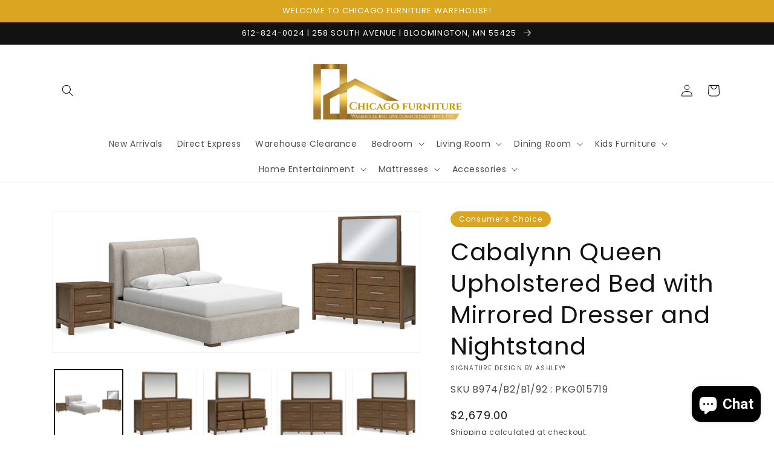

--- FILE ---
content_type: text/html; charset=utf-8
request_url: https://www.chicagofurniturewarehousemn.com/products/queen-upholstered-bed-with-mirrored-dresser-and-nightstand-1
body_size: 50285
content:
<!doctype html>
<html class="no-js" lang="en">
  <head>
    <meta charset="utf-8">
    <meta http-equiv="X-UA-Compatible" content="IE=edge">
    <meta name="viewport" content="width=device-width,initial-scale=1">
    <meta name="theme-color" content="">
    <link rel="canonical" href="https://www.chicagofurniturewarehousemn.com/products/queen-upholstered-bed-with-mirrored-dresser-and-nightstand-1">
    <link rel="preconnect" href="https://cdn.shopify.com" crossorigin><link rel="icon" type="image/png" href="//www.chicagofurniturewarehousemn.com/cdn/shop/files/Screenshot_2023-05-01_at_10.48.27_AM_32x32.png?v=1682961321"><link rel="preconnect" href="https://fonts.shopifycdn.com" crossorigin><title>
      Cabalynn Queen Upholstered Bed with Mirrored Dresser and Nightstand
 &ndash; Chicago Furniture Warehouse</title>

    
      <meta name="description" content="This bedroom package sits comfortably at the intersection of modern lodge and farmhouse aesthetics. Your warm and welcoming disposition is reflected in the charming architectural elements and light brown glazed finish. Even with its poise, the set remains practical, defining your bedroom with reliable function and styl">
    

    

<meta property="og:site_name" content="Chicago Furniture Warehouse">
<meta property="og:url" content="https://www.chicagofurniturewarehousemn.com/products/queen-upholstered-bed-with-mirrored-dresser-and-nightstand-1">
<meta property="og:title" content="Cabalynn Queen Upholstered Bed with Mirrored Dresser and Nightstand">
<meta property="og:type" content="product">
<meta property="og:description" content="This bedroom package sits comfortably at the intersection of modern lodge and farmhouse aesthetics. Your warm and welcoming disposition is reflected in the charming architectural elements and light brown glazed finish. Even with its poise, the set remains practical, defining your bedroom with reliable function and styl"><meta property="og:image" content="http://www.chicagofurniturewarehousemn.com/cdn/shop/files/studio_68e9192f2900e6120131760110399.jpg?v=1762555669">
  <meta property="og:image:secure_url" content="https://www.chicagofurniturewarehousemn.com/cdn/shop/files/studio_68e9192f2900e6120131760110399.jpg?v=1762555669">
  <meta property="og:image:width" content="1374">
  <meta property="og:image:height" content="525"><meta property="og:price:amount" content="2,679.00">
  <meta property="og:price:currency" content="USD"><meta name="twitter:card" content="summary_large_image">
<meta name="twitter:title" content="Cabalynn Queen Upholstered Bed with Mirrored Dresser and Nightstand">
<meta name="twitter:description" content="This bedroom package sits comfortably at the intersection of modern lodge and farmhouse aesthetics. Your warm and welcoming disposition is reflected in the charming architectural elements and light brown glazed finish. Even with its poise, the set remains practical, defining your bedroom with reliable function and styl">


    <script src="//www.chicagofurniturewarehousemn.com/cdn/shop/t/4/assets/global.js?v=173888970843598920471713555403" defer="defer"></script>
    <script>window.performance && window.performance.mark && window.performance.mark('shopify.content_for_header.start');</script><meta name="google-site-verification" content="b_bfW9bbaQpVQRNeg4atAiJOSNEZ3SKf7VeqeQYRajw">
<meta id="shopify-digital-wallet" name="shopify-digital-wallet" content="/56774983854/digital_wallets/dialog">
<meta name="shopify-checkout-api-token" content="8e6fccb530e0105a9687eb16e2accc96">
<meta id="in-context-paypal-metadata" data-shop-id="56774983854" data-venmo-supported="true" data-environment="production" data-locale="en_US" data-paypal-v4="true" data-currency="USD">
<link rel="alternate" type="application/json+oembed" href="https://www.chicagofurniturewarehousemn.com/products/queen-upholstered-bed-with-mirrored-dresser-and-nightstand-1.oembed">
<script async="async" src="/checkouts/internal/preloads.js?locale=en-US"></script>
<script id="shopify-features" type="application/json">{"accessToken":"8e6fccb530e0105a9687eb16e2accc96","betas":["rich-media-storefront-analytics"],"domain":"www.chicagofurniturewarehousemn.com","predictiveSearch":true,"shopId":56774983854,"locale":"en"}</script>
<script>var Shopify = Shopify || {};
Shopify.shop = "chicago-furniture-warehouse-dev.myshopify.com";
Shopify.locale = "en";
Shopify.currency = {"active":"USD","rate":"1.0"};
Shopify.country = "US";
Shopify.theme = {"name":"IMR Dawn","id":136124727515,"schema_name":"Dawn","schema_version":"3.0.0","theme_store_id":null,"role":"main"};
Shopify.theme.handle = "null";
Shopify.theme.style = {"id":null,"handle":null};
Shopify.cdnHost = "www.chicagofurniturewarehousemn.com/cdn";
Shopify.routes = Shopify.routes || {};
Shopify.routes.root = "/";</script>
<script type="module">!function(o){(o.Shopify=o.Shopify||{}).modules=!0}(window);</script>
<script>!function(o){function n(){var o=[];function n(){o.push(Array.prototype.slice.apply(arguments))}return n.q=o,n}var t=o.Shopify=o.Shopify||{};t.loadFeatures=n(),t.autoloadFeatures=n()}(window);</script>
<script id="shop-js-analytics" type="application/json">{"pageType":"product"}</script>
<script defer="defer" async type="module" src="//www.chicagofurniturewarehousemn.com/cdn/shopifycloud/shop-js/modules/v2/client.init-shop-cart-sync_DtuiiIyl.en.esm.js"></script>
<script defer="defer" async type="module" src="//www.chicagofurniturewarehousemn.com/cdn/shopifycloud/shop-js/modules/v2/chunk.common_CUHEfi5Q.esm.js"></script>
<script type="module">
  await import("//www.chicagofurniturewarehousemn.com/cdn/shopifycloud/shop-js/modules/v2/client.init-shop-cart-sync_DtuiiIyl.en.esm.js");
await import("//www.chicagofurniturewarehousemn.com/cdn/shopifycloud/shop-js/modules/v2/chunk.common_CUHEfi5Q.esm.js");

  window.Shopify.SignInWithShop?.initShopCartSync?.({"fedCMEnabled":true,"windoidEnabled":true});

</script>
<script>(function() {
  var isLoaded = false;
  function asyncLoad() {
    if (isLoaded) return;
    isLoaded = true;
    var urls = ["https:\/\/intg.snapchat.com\/shopify\/shopify-scevent-init.js?id=4baa435c-6a7f-4d70-9d0d-4b98436c7127\u0026shop=chicago-furniture-warehouse-dev.myshopify.com","https:\/\/cdn.popt.in\/pixel.js?id=022cd525966da\u0026shop=chicago-furniture-warehouse-dev.myshopify.com","\/\/cdn.shopify.com\/proxy\/58e173edfbb0099f5e2992ec01fb96fa84b49a719ec07157c2946ff2716d96da\/forms-akamai.smsbump.com\/523288\/form_113677.js?ver=1715804325\u0026shop=chicago-furniture-warehouse-dev.myshopify.com\u0026sp-cache-control=cHVibGljLCBtYXgtYWdlPTkwMA","https:\/\/app.popt.in\/pixel.js?id=29695db6d9e8e\u0026shop=chicago-furniture-warehouse-dev.myshopify.com"];
    for (var i = 0; i < urls.length; i++) {
      var s = document.createElement('script');
      s.type = 'text/javascript';
      s.async = true;
      s.src = urls[i];
      var x = document.getElementsByTagName('script')[0];
      x.parentNode.insertBefore(s, x);
    }
  };
  if(window.attachEvent) {
    window.attachEvent('onload', asyncLoad);
  } else {
    window.addEventListener('load', asyncLoad, false);
  }
})();</script>
<script id="__st">var __st={"a":56774983854,"offset":-21600,"reqid":"838b586b-bd8e-448f-ac17-d9110b5009b9-1767350940","pageurl":"www.chicagofurniturewarehousemn.com\/products\/queen-upholstered-bed-with-mirrored-dresser-and-nightstand-1","u":"6f953d344085","p":"product","rtyp":"product","rid":9025029832923};</script>
<script>window.ShopifyPaypalV4VisibilityTracking = true;</script>
<script id="captcha-bootstrap">!function(){'use strict';const t='contact',e='account',n='new_comment',o=[[t,t],['blogs',n],['comments',n],[t,'customer']],c=[[e,'customer_login'],[e,'guest_login'],[e,'recover_customer_password'],[e,'create_customer']],r=t=>t.map((([t,e])=>`form[action*='/${t}']:not([data-nocaptcha='true']) input[name='form_type'][value='${e}']`)).join(','),a=t=>()=>t?[...document.querySelectorAll(t)].map((t=>t.form)):[];function s(){const t=[...o],e=r(t);return a(e)}const i='password',u='form_key',d=['recaptcha-v3-token','g-recaptcha-response','h-captcha-response',i],f=()=>{try{return window.sessionStorage}catch{return}},m='__shopify_v',_=t=>t.elements[u];function p(t,e,n=!1){try{const o=window.sessionStorage,c=JSON.parse(o.getItem(e)),{data:r}=function(t){const{data:e,action:n}=t;return t[m]||n?{data:e,action:n}:{data:t,action:n}}(c);for(const[e,n]of Object.entries(r))t.elements[e]&&(t.elements[e].value=n);n&&o.removeItem(e)}catch(o){console.error('form repopulation failed',{error:o})}}const l='form_type',E='cptcha';function T(t){t.dataset[E]=!0}const w=window,h=w.document,L='Shopify',v='ce_forms',y='captcha';let A=!1;((t,e)=>{const n=(g='f06e6c50-85a8-45c8-87d0-21a2b65856fe',I='https://cdn.shopify.com/shopifycloud/storefront-forms-hcaptcha/ce_storefront_forms_captcha_hcaptcha.v1.5.2.iife.js',D={infoText:'Protected by hCaptcha',privacyText:'Privacy',termsText:'Terms'},(t,e,n)=>{const o=w[L][v],c=o.bindForm;if(c)return c(t,g,e,D).then(n);var r;o.q.push([[t,g,e,D],n]),r=I,A||(h.body.append(Object.assign(h.createElement('script'),{id:'captcha-provider',async:!0,src:r})),A=!0)});var g,I,D;w[L]=w[L]||{},w[L][v]=w[L][v]||{},w[L][v].q=[],w[L][y]=w[L][y]||{},w[L][y].protect=function(t,e){n(t,void 0,e),T(t)},Object.freeze(w[L][y]),function(t,e,n,w,h,L){const[v,y,A,g]=function(t,e,n){const i=e?o:[],u=t?c:[],d=[...i,...u],f=r(d),m=r(i),_=r(d.filter((([t,e])=>n.includes(e))));return[a(f),a(m),a(_),s()]}(w,h,L),I=t=>{const e=t.target;return e instanceof HTMLFormElement?e:e&&e.form},D=t=>v().includes(t);t.addEventListener('submit',(t=>{const e=I(t);if(!e)return;const n=D(e)&&!e.dataset.hcaptchaBound&&!e.dataset.recaptchaBound,o=_(e),c=g().includes(e)&&(!o||!o.value);(n||c)&&t.preventDefault(),c&&!n&&(function(t){try{if(!f())return;!function(t){const e=f();if(!e)return;const n=_(t);if(!n)return;const o=n.value;o&&e.removeItem(o)}(t);const e=Array.from(Array(32),(()=>Math.random().toString(36)[2])).join('');!function(t,e){_(t)||t.append(Object.assign(document.createElement('input'),{type:'hidden',name:u})),t.elements[u].value=e}(t,e),function(t,e){const n=f();if(!n)return;const o=[...t.querySelectorAll(`input[type='${i}']`)].map((({name:t})=>t)),c=[...d,...o],r={};for(const[a,s]of new FormData(t).entries())c.includes(a)||(r[a]=s);n.setItem(e,JSON.stringify({[m]:1,action:t.action,data:r}))}(t,e)}catch(e){console.error('failed to persist form',e)}}(e),e.submit())}));const S=(t,e)=>{t&&!t.dataset[E]&&(n(t,e.some((e=>e===t))),T(t))};for(const o of['focusin','change'])t.addEventListener(o,(t=>{const e=I(t);D(e)&&S(e,y())}));const B=e.get('form_key'),M=e.get(l),P=B&&M;t.addEventListener('DOMContentLoaded',(()=>{const t=y();if(P)for(const e of t)e.elements[l].value===M&&p(e,B);[...new Set([...A(),...v().filter((t=>'true'===t.dataset.shopifyCaptcha))])].forEach((e=>S(e,t)))}))}(h,new URLSearchParams(w.location.search),n,t,e,['guest_login'])})(!0,!0)}();</script>
<script integrity="sha256-4kQ18oKyAcykRKYeNunJcIwy7WH5gtpwJnB7kiuLZ1E=" data-source-attribution="shopify.loadfeatures" defer="defer" src="//www.chicagofurniturewarehousemn.com/cdn/shopifycloud/storefront/assets/storefront/load_feature-a0a9edcb.js" crossorigin="anonymous"></script>
<script data-source-attribution="shopify.dynamic_checkout.dynamic.init">var Shopify=Shopify||{};Shopify.PaymentButton=Shopify.PaymentButton||{isStorefrontPortableWallets:!0,init:function(){window.Shopify.PaymentButton.init=function(){};var t=document.createElement("script");t.src="https://www.chicagofurniturewarehousemn.com/cdn/shopifycloud/portable-wallets/latest/portable-wallets.en.js",t.type="module",document.head.appendChild(t)}};
</script>
<script data-source-attribution="shopify.dynamic_checkout.buyer_consent">
  function portableWalletsHideBuyerConsent(e){var t=document.getElementById("shopify-buyer-consent"),n=document.getElementById("shopify-subscription-policy-button");t&&n&&(t.classList.add("hidden"),t.setAttribute("aria-hidden","true"),n.removeEventListener("click",e))}function portableWalletsShowBuyerConsent(e){var t=document.getElementById("shopify-buyer-consent"),n=document.getElementById("shopify-subscription-policy-button");t&&n&&(t.classList.remove("hidden"),t.removeAttribute("aria-hidden"),n.addEventListener("click",e))}window.Shopify?.PaymentButton&&(window.Shopify.PaymentButton.hideBuyerConsent=portableWalletsHideBuyerConsent,window.Shopify.PaymentButton.showBuyerConsent=portableWalletsShowBuyerConsent);
</script>
<script>
  function portableWalletsCleanup(e){e&&e.src&&console.error("Failed to load portable wallets script "+e.src);var t=document.querySelectorAll("shopify-accelerated-checkout .shopify-payment-button__skeleton, shopify-accelerated-checkout-cart .wallet-cart-button__skeleton"),e=document.getElementById("shopify-buyer-consent");for(let e=0;e<t.length;e++)t[e].remove();e&&e.remove()}function portableWalletsNotLoadedAsModule(e){e instanceof ErrorEvent&&"string"==typeof e.message&&e.message.includes("import.meta")&&"string"==typeof e.filename&&e.filename.includes("portable-wallets")&&(window.removeEventListener("error",portableWalletsNotLoadedAsModule),window.Shopify.PaymentButton.failedToLoad=e,"loading"===document.readyState?document.addEventListener("DOMContentLoaded",window.Shopify.PaymentButton.init):window.Shopify.PaymentButton.init())}window.addEventListener("error",portableWalletsNotLoadedAsModule);
</script>

<script type="module" src="https://www.chicagofurniturewarehousemn.com/cdn/shopifycloud/portable-wallets/latest/portable-wallets.en.js" onError="portableWalletsCleanup(this)" crossorigin="anonymous"></script>
<script nomodule>
  document.addEventListener("DOMContentLoaded", portableWalletsCleanup);
</script>

<link id="shopify-accelerated-checkout-styles" rel="stylesheet" media="screen" href="https://www.chicagofurniturewarehousemn.com/cdn/shopifycloud/portable-wallets/latest/accelerated-checkout-backwards-compat.css" crossorigin="anonymous">
<style id="shopify-accelerated-checkout-cart">
        #shopify-buyer-consent {
  margin-top: 1em;
  display: inline-block;
  width: 100%;
}

#shopify-buyer-consent.hidden {
  display: none;
}

#shopify-subscription-policy-button {
  background: none;
  border: none;
  padding: 0;
  text-decoration: underline;
  font-size: inherit;
  cursor: pointer;
}

#shopify-subscription-policy-button::before {
  box-shadow: none;
}

      </style>
<script id="sections-script" data-sections="main-product,header,footer" defer="defer" src="//www.chicagofurniturewarehousemn.com/cdn/shop/t/4/compiled_assets/scripts.js?674"></script>
<script>window.performance && window.performance.mark && window.performance.mark('shopify.content_for_header.end');</script>


    <style data-shopify>
      @font-face {
  font-family: Poppins;
  font-weight: 400;
  font-style: normal;
  font-display: swap;
  src: url("//www.chicagofurniturewarehousemn.com/cdn/fonts/poppins/poppins_n4.0ba78fa5af9b0e1a374041b3ceaadf0a43b41362.woff2") format("woff2"),
       url("//www.chicagofurniturewarehousemn.com/cdn/fonts/poppins/poppins_n4.214741a72ff2596839fc9760ee7a770386cf16ca.woff") format("woff");
}

      @font-face {
  font-family: Poppins;
  font-weight: 700;
  font-style: normal;
  font-display: swap;
  src: url("//www.chicagofurniturewarehousemn.com/cdn/fonts/poppins/poppins_n7.56758dcf284489feb014a026f3727f2f20a54626.woff2") format("woff2"),
       url("//www.chicagofurniturewarehousemn.com/cdn/fonts/poppins/poppins_n7.f34f55d9b3d3205d2cd6f64955ff4b36f0cfd8da.woff") format("woff");
}

      @font-face {
  font-family: Poppins;
  font-weight: 400;
  font-style: italic;
  font-display: swap;
  src: url("//www.chicagofurniturewarehousemn.com/cdn/fonts/poppins/poppins_i4.846ad1e22474f856bd6b81ba4585a60799a9f5d2.woff2") format("woff2"),
       url("//www.chicagofurniturewarehousemn.com/cdn/fonts/poppins/poppins_i4.56b43284e8b52fc64c1fd271f289a39e8477e9ec.woff") format("woff");
}

      @font-face {
  font-family: Poppins;
  font-weight: 700;
  font-style: italic;
  font-display: swap;
  src: url("//www.chicagofurniturewarehousemn.com/cdn/fonts/poppins/poppins_i7.42fd71da11e9d101e1e6c7932199f925f9eea42d.woff2") format("woff2"),
       url("//www.chicagofurniturewarehousemn.com/cdn/fonts/poppins/poppins_i7.ec8499dbd7616004e21155106d13837fff4cf556.woff") format("woff");
}

      @font-face {
  font-family: Poppins;
  font-weight: 400;
  font-style: normal;
  font-display: swap;
  src: url("//www.chicagofurniturewarehousemn.com/cdn/fonts/poppins/poppins_n4.0ba78fa5af9b0e1a374041b3ceaadf0a43b41362.woff2") format("woff2"),
       url("//www.chicagofurniturewarehousemn.com/cdn/fonts/poppins/poppins_n4.214741a72ff2596839fc9760ee7a770386cf16ca.woff") format("woff");
}


      :root {
        --font-body-family: Poppins, sans-serif;
        --font-body-style: normal;
        --font-body-weight: 400;

        --font-heading-family: Poppins, sans-serif;
        --font-heading-style: normal;
        --font-heading-weight: 400;

        --font-body-scale: 1.0;
        --font-heading-scale: 1.0;

        --color-base-text: 18, 18, 18;
        --color-shadow: 18, 18, 18;
        --color-base-background-1: 255, 255, 255;
        --color-base-background-2: 243, 243, 243;
        --color-base-solid-button-labels: 255, 255, 255;
        --color-base-outline-button-labels: 18, 18, 18;
        --color-base-accent-1: 18, 18, 18;
        --color-base-accent-2: 218, 165, 32;
        --color-sale-badge: 18, 18, 18;
        --color-sold-out-badge: 18, 18, 18;
        --color-consumers-coice-badge: 51, 79, 180;
        --color-evc-badge: 18, 18, 18;
        --color-custom-badge: 51, 79, 180;
        --color-in-stock: 60, 147, 66;
        --color-low-stock: 233, 145, 20;
        --color-no-stock: 191, 38, 47;
        
        --payment-terms-background-color: #FFFFFF;

        --gradient-base-background-1: #FFFFFF;
        --gradient-base-background-2: #F3F3F3;
        --gradient-base-accent-1: #121212;
        --gradient-base-accent-2: #daa520;

        --media-padding: px;
        --media-border-opacity: 0.05;
        --media-border-width: 1px;
        --media-radius: 0px;
        --media-shadow-opacity: 0.0;
        --media-shadow-horizontal-offset: 0px;
        --media-shadow-vertical-offset: 0px;
        --media-shadow-blur-radius: 0px;

        --page-width: 120rem;
        --page-width-margin: 0rem;

        --card-image-padding: 0.0rem;
        --card-corner-radius: 0.0rem;
        --card-text-alignment: left;
        --card-border-width: 0.0rem;
        --card-border-opacity: 0.0;
        --card-shadow-opacity: 0.1;
        --card-shadow-horizontal-offset: 0.0rem;
        --card-shadow-vertical-offset: 0.0rem;
        --card-shadow-blur-radius: 0.0rem;

        --badge-corner-radius: 4.0rem;

        --popup-border-width: 1px;
        --popup-border-opacity: 0.1;
        --popup-corner-radius: 0px;
        --popup-shadow-opacity: 0.0;
        --popup-shadow-horizontal-offset: 0px;
        --popup-shadow-vertical-offset: 0px;
        --popup-shadow-blur-radius: 0px;

        --drawer-border-width: 1px;
        --drawer-border-opacity: 0.1;
        --drawer-shadow-opacity: 0.0;
        --drawer-shadow-horizontal-offset: 0px;
        --drawer-shadow-vertical-offset: 0px;
        --drawer-shadow-blur-radius: 0px;

        --spacing-sections-desktop: 0px;
        --spacing-sections-mobile: 0px;

        --grid-desktop-vertical-spacing: 8px;
        --grid-desktop-horizontal-spacing: 8px;
        --grid-mobile-vertical-spacing: 4px;
        --grid-mobile-horizontal-spacing: 4px;

        --text-boxes-border-opacity: 0.0;
        --text-boxes-border-width: 0px;
        --text-boxes-radius: 0px;
        --text-boxes-shadow-opacity: 0.0;
        --text-boxes-shadow-horizontal-offset: 0px;
        --text-boxes-shadow-vertical-offset: 0px;
        --text-boxes-shadow-blur-radius: 0px;

        --buttons-radius: 0px;
        --buttons-radius-outset: 0px;
        --buttons-border-width: 1px;
        --buttons-border-opacity: 1.0;
        --buttons-shadow-opacity: 0.0;
        --buttons-shadow-horizontal-offset: 0px;
        --buttons-shadow-vertical-offset: 0px;
        --buttons-shadow-blur-radius: 0px;
        --buttons-border-offset: 0px;

        --inputs-radius: 0px;
        --inputs-border-width: 1px;
        --inputs-border-opacity: 0.55;
        --inputs-shadow-opacity: 0.0;
        --inputs-shadow-horizontal-offset: 0px;
        --inputs-margin-offset: 0px;
        --inputs-shadow-vertical-offset: 0px;
        --inputs-shadow-blur-radius: 0px;
        --inputs-radius-outset: 0px;

        --variant-pills-radius: 40px;
        --variant-pills-border-width: 1px;
        --variant-pills-border-opacity: 0.55;
        --variant-pills-shadow-opacity: 0.0;
        --variant-pills-shadow-horizontal-offset: 0px;
        --variant-pills-shadow-vertical-offset: 0px;
        --variant-pills-shadow-blur-radius: 0px;
      }

      *,
      *::before,
      *::after {
        box-sizing: inherit;
      }

      html {
        box-sizing: border-box;
        font-size: calc(var(--font-body-scale) * 62.5%);
        height: 100%;
      }

      body {
        display: grid;
        grid-template-rows: auto auto 1fr auto;
        grid-template-columns: 100%;
        min-height: 100%;
        margin: 0;
        font-size: 1.5rem;
        letter-spacing: 0.06rem;
        line-height: calc(1 + 0.8 / var(--font-body-scale));
        font-family: var(--font-body-family);
        font-style: var(--font-body-style);
        font-weight: var(--font-body-weight);
      }

      @media screen and (min-width: 750px) {
        body {
          font-size: 1.6rem;
        }
      }
    </style>

    <link href="//www.chicagofurniturewarehousemn.com/cdn/shop/t/4/assets/base.css?v=28084874679390545531695329278" rel="stylesheet" type="text/css" media="all" />
<link rel="preload" as="font" href="//www.chicagofurniturewarehousemn.com/cdn/fonts/poppins/poppins_n4.0ba78fa5af9b0e1a374041b3ceaadf0a43b41362.woff2" type="font/woff2" crossorigin><link rel="preload" as="font" href="//www.chicagofurniturewarehousemn.com/cdn/fonts/poppins/poppins_n4.0ba78fa5af9b0e1a374041b3ceaadf0a43b41362.woff2" type="font/woff2" crossorigin><link rel="stylesheet" href="//www.chicagofurniturewarehousemn.com/cdn/shop/t/4/assets/component-predictive-search.css?v=165644661289088488651666186908" media="print" onload="this.media='all'"><script>document.documentElement.className = document.documentElement.className.replace('no-js', 'js');
    if (Shopify.designMode) {
      document.documentElement.classList.add('shopify-design-mode');
    }
    </script>
    
    
  <!-- BEGIN app block: shopify://apps/rt-disable-right-click/blocks/app-embed/1a6da957-7246-46b1-9660-2fac7e573a37 --><script>
  window.roarJs = window.roarJs || {};
  roarJs.ProtectorConfig = {
    metafields: {
      shop: "chicago-furniture-warehouse-dev.myshopify.com",
      settings: {"enabled":"1","param":{"image":"1","text":"1","keyboard":"1","alert":"1","alert_duration":"3","print":"1","legal":"1"},"texts":{"alert":"Content is protected !!","print":"You are not allowed to print preview this page, Thank you.","legal_header":"** LEGAL NOTICE **","legal_footer":"Please exit this area immediately.","legal_body":"All site content, including files, images, video, and written content is the property of Chicago Furniture Warehouse.\r\n\r\nAny attempts to mimic said content, or use it as your own without the direct consent of Chicago Furniture Warehouse may result in LEGAL ACTION against YOU."},"mobile":{"image":"1","text":"1"},"only1":"true"},
      moneyFormat: "${{amount}}"
    }
  }
</script>

<script src='https://cdn.shopify.com/extensions/019b3f8c-4deb-7edd-a77f-1462a1c4ebfc/protector-2/assets/protector.js' defer></script>


<!-- END app block --><script src="https://cdn.shopify.com/extensions/7bc9bb47-adfa-4267-963e-cadee5096caf/inbox-1252/assets/inbox-chat-loader.js" type="text/javascript" defer="defer"></script>
<link href="https://cdn.shopify.com/extensions/019b3f8c-4deb-7edd-a77f-1462a1c4ebfc/protector-2/assets/protector.css" rel="stylesheet" type="text/css" media="all">
<link href="https://monorail-edge.shopifysvc.com" rel="dns-prefetch">
<script>(function(){if ("sendBeacon" in navigator && "performance" in window) {try {var session_token_from_headers = performance.getEntriesByType('navigation')[0].serverTiming.find(x => x.name == '_s').description;} catch {var session_token_from_headers = undefined;}var session_cookie_matches = document.cookie.match(/_shopify_s=([^;]*)/);var session_token_from_cookie = session_cookie_matches && session_cookie_matches.length === 2 ? session_cookie_matches[1] : "";var session_token = session_token_from_headers || session_token_from_cookie || "";function handle_abandonment_event(e) {var entries = performance.getEntries().filter(function(entry) {return /monorail-edge.shopifysvc.com/.test(entry.name);});if (!window.abandonment_tracked && entries.length === 0) {window.abandonment_tracked = true;var currentMs = Date.now();var navigation_start = performance.timing.navigationStart;var payload = {shop_id: 56774983854,url: window.location.href,navigation_start,duration: currentMs - navigation_start,session_token,page_type: "product"};window.navigator.sendBeacon("https://monorail-edge.shopifysvc.com/v1/produce", JSON.stringify({schema_id: "online_store_buyer_site_abandonment/1.1",payload: payload,metadata: {event_created_at_ms: currentMs,event_sent_at_ms: currentMs}}));}}window.addEventListener('pagehide', handle_abandonment_event);}}());</script>
<script id="web-pixels-manager-setup">(function e(e,d,r,n,o){if(void 0===o&&(o={}),!Boolean(null===(a=null===(i=window.Shopify)||void 0===i?void 0:i.analytics)||void 0===a?void 0:a.replayQueue)){var i,a;window.Shopify=window.Shopify||{};var t=window.Shopify;t.analytics=t.analytics||{};var s=t.analytics;s.replayQueue=[],s.publish=function(e,d,r){return s.replayQueue.push([e,d,r]),!0};try{self.performance.mark("wpm:start")}catch(e){}var l=function(){var e={modern:/Edge?\/(1{2}[4-9]|1[2-9]\d|[2-9]\d{2}|\d{4,})\.\d+(\.\d+|)|Firefox\/(1{2}[4-9]|1[2-9]\d|[2-9]\d{2}|\d{4,})\.\d+(\.\d+|)|Chrom(ium|e)\/(9{2}|\d{3,})\.\d+(\.\d+|)|(Maci|X1{2}).+ Version\/(15\.\d+|(1[6-9]|[2-9]\d|\d{3,})\.\d+)([,.]\d+|)( \(\w+\)|)( Mobile\/\w+|) Safari\/|Chrome.+OPR\/(9{2}|\d{3,})\.\d+\.\d+|(CPU[ +]OS|iPhone[ +]OS|CPU[ +]iPhone|CPU IPhone OS|CPU iPad OS)[ +]+(15[._]\d+|(1[6-9]|[2-9]\d|\d{3,})[._]\d+)([._]\d+|)|Android:?[ /-](13[3-9]|1[4-9]\d|[2-9]\d{2}|\d{4,})(\.\d+|)(\.\d+|)|Android.+Firefox\/(13[5-9]|1[4-9]\d|[2-9]\d{2}|\d{4,})\.\d+(\.\d+|)|Android.+Chrom(ium|e)\/(13[3-9]|1[4-9]\d|[2-9]\d{2}|\d{4,})\.\d+(\.\d+|)|SamsungBrowser\/([2-9]\d|\d{3,})\.\d+/,legacy:/Edge?\/(1[6-9]|[2-9]\d|\d{3,})\.\d+(\.\d+|)|Firefox\/(5[4-9]|[6-9]\d|\d{3,})\.\d+(\.\d+|)|Chrom(ium|e)\/(5[1-9]|[6-9]\d|\d{3,})\.\d+(\.\d+|)([\d.]+$|.*Safari\/(?![\d.]+ Edge\/[\d.]+$))|(Maci|X1{2}).+ Version\/(10\.\d+|(1[1-9]|[2-9]\d|\d{3,})\.\d+)([,.]\d+|)( \(\w+\)|)( Mobile\/\w+|) Safari\/|Chrome.+OPR\/(3[89]|[4-9]\d|\d{3,})\.\d+\.\d+|(CPU[ +]OS|iPhone[ +]OS|CPU[ +]iPhone|CPU IPhone OS|CPU iPad OS)[ +]+(10[._]\d+|(1[1-9]|[2-9]\d|\d{3,})[._]\d+)([._]\d+|)|Android:?[ /-](13[3-9]|1[4-9]\d|[2-9]\d{2}|\d{4,})(\.\d+|)(\.\d+|)|Mobile Safari.+OPR\/([89]\d|\d{3,})\.\d+\.\d+|Android.+Firefox\/(13[5-9]|1[4-9]\d|[2-9]\d{2}|\d{4,})\.\d+(\.\d+|)|Android.+Chrom(ium|e)\/(13[3-9]|1[4-9]\d|[2-9]\d{2}|\d{4,})\.\d+(\.\d+|)|Android.+(UC? ?Browser|UCWEB|U3)[ /]?(15\.([5-9]|\d{2,})|(1[6-9]|[2-9]\d|\d{3,})\.\d+)\.\d+|SamsungBrowser\/(5\.\d+|([6-9]|\d{2,})\.\d+)|Android.+MQ{2}Browser\/(14(\.(9|\d{2,})|)|(1[5-9]|[2-9]\d|\d{3,})(\.\d+|))(\.\d+|)|K[Aa][Ii]OS\/(3\.\d+|([4-9]|\d{2,})\.\d+)(\.\d+|)/},d=e.modern,r=e.legacy,n=navigator.userAgent;return n.match(d)?"modern":n.match(r)?"legacy":"unknown"}(),u="modern"===l?"modern":"legacy",c=(null!=n?n:{modern:"",legacy:""})[u],f=function(e){return[e.baseUrl,"/wpm","/b",e.hashVersion,"modern"===e.buildTarget?"m":"l",".js"].join("")}({baseUrl:d,hashVersion:r,buildTarget:u}),m=function(e){var d=e.version,r=e.bundleTarget,n=e.surface,o=e.pageUrl,i=e.monorailEndpoint;return{emit:function(e){var a=e.status,t=e.errorMsg,s=(new Date).getTime(),l=JSON.stringify({metadata:{event_sent_at_ms:s},events:[{schema_id:"web_pixels_manager_load/3.1",payload:{version:d,bundle_target:r,page_url:o,status:a,surface:n,error_msg:t},metadata:{event_created_at_ms:s}}]});if(!i)return console&&console.warn&&console.warn("[Web Pixels Manager] No Monorail endpoint provided, skipping logging."),!1;try{return self.navigator.sendBeacon.bind(self.navigator)(i,l)}catch(e){}var u=new XMLHttpRequest;try{return u.open("POST",i,!0),u.setRequestHeader("Content-Type","text/plain"),u.send(l),!0}catch(e){return console&&console.warn&&console.warn("[Web Pixels Manager] Got an unhandled error while logging to Monorail."),!1}}}}({version:r,bundleTarget:l,surface:e.surface,pageUrl:self.location.href,monorailEndpoint:e.monorailEndpoint});try{o.browserTarget=l,function(e){var d=e.src,r=e.async,n=void 0===r||r,o=e.onload,i=e.onerror,a=e.sri,t=e.scriptDataAttributes,s=void 0===t?{}:t,l=document.createElement("script"),u=document.querySelector("head"),c=document.querySelector("body");if(l.async=n,l.src=d,a&&(l.integrity=a,l.crossOrigin="anonymous"),s)for(var f in s)if(Object.prototype.hasOwnProperty.call(s,f))try{l.dataset[f]=s[f]}catch(e){}if(o&&l.addEventListener("load",o),i&&l.addEventListener("error",i),u)u.appendChild(l);else{if(!c)throw new Error("Did not find a head or body element to append the script");c.appendChild(l)}}({src:f,async:!0,onload:function(){if(!function(){var e,d;return Boolean(null===(d=null===(e=window.Shopify)||void 0===e?void 0:e.analytics)||void 0===d?void 0:d.initialized)}()){var d=window.webPixelsManager.init(e)||void 0;if(d){var r=window.Shopify.analytics;r.replayQueue.forEach((function(e){var r=e[0],n=e[1],o=e[2];d.publishCustomEvent(r,n,o)})),r.replayQueue=[],r.publish=d.publishCustomEvent,r.visitor=d.visitor,r.initialized=!0}}},onerror:function(){return m.emit({status:"failed",errorMsg:"".concat(f," has failed to load")})},sri:function(e){var d=/^sha384-[A-Za-z0-9+/=]+$/;return"string"==typeof e&&d.test(e)}(c)?c:"",scriptDataAttributes:o}),m.emit({status:"loading"})}catch(e){m.emit({status:"failed",errorMsg:(null==e?void 0:e.message)||"Unknown error"})}}})({shopId: 56774983854,storefrontBaseUrl: "https://www.chicagofurniturewarehousemn.com",extensionsBaseUrl: "https://extensions.shopifycdn.com/cdn/shopifycloud/web-pixels-manager",monorailEndpoint: "https://monorail-edge.shopifysvc.com/unstable/produce_batch",surface: "storefront-renderer",enabledBetaFlags: ["2dca8a86","a0d5f9d2"],webPixelsConfigList: [{"id":"734757083","configuration":"{\"pixel_id\":\"506171968785511\",\"pixel_type\":\"facebook_pixel\"}","eventPayloadVersion":"v1","runtimeContext":"OPEN","scriptVersion":"ca16bc87fe92b6042fbaa3acc2fbdaa6","type":"APP","apiClientId":2329312,"privacyPurposes":["ANALYTICS","MARKETING","SALE_OF_DATA"],"dataSharingAdjustments":{"protectedCustomerApprovalScopes":["read_customer_address","read_customer_email","read_customer_name","read_customer_personal_data","read_customer_phone"]}},{"id":"453804251","configuration":"{\"config\":\"{\\\"pixel_id\\\":\\\"AW-648256126\\\",\\\"target_country\\\":\\\"US\\\",\\\"gtag_events\\\":[{\\\"type\\\":\\\"search\\\",\\\"action_label\\\":\\\"AW-648256126\\\/DokgCKit2sADEP60jrUC\\\"},{\\\"type\\\":\\\"begin_checkout\\\",\\\"action_label\\\":\\\"AW-648256126\\\/kPs4CKWt2sADEP60jrUC\\\"},{\\\"type\\\":\\\"view_item\\\",\\\"action_label\\\":[\\\"AW-648256126\\\/hZNyCJ-t2sADEP60jrUC\\\",\\\"MC-RHC0NQS54K\\\"]},{\\\"type\\\":\\\"purchase\\\",\\\"action_label\\\":[\\\"AW-648256126\\\/5uohCJyt2sADEP60jrUC\\\",\\\"MC-RHC0NQS54K\\\"]},{\\\"type\\\":\\\"page_view\\\",\\\"action_label\\\":[\\\"AW-648256126\\\/8ohFCJmt2sADEP60jrUC\\\",\\\"MC-RHC0NQS54K\\\"]},{\\\"type\\\":\\\"add_payment_info\\\",\\\"action_label\\\":\\\"AW-648256126\\\/TaHECKut2sADEP60jrUC\\\"},{\\\"type\\\":\\\"add_to_cart\\\",\\\"action_label\\\":\\\"AW-648256126\\\/-aDtCKKt2sADEP60jrUC\\\"}],\\\"enable_monitoring_mode\\\":false}\"}","eventPayloadVersion":"v1","runtimeContext":"OPEN","scriptVersion":"b2a88bafab3e21179ed38636efcd8a93","type":"APP","apiClientId":1780363,"privacyPurposes":[],"dataSharingAdjustments":{"protectedCustomerApprovalScopes":["read_customer_address","read_customer_email","read_customer_name","read_customer_personal_data","read_customer_phone"]}},{"id":"402718939","configuration":"{\"pixelCode\":\"CF86GJ3C77UBE5F3VVBG\"}","eventPayloadVersion":"v1","runtimeContext":"STRICT","scriptVersion":"22e92c2ad45662f435e4801458fb78cc","type":"APP","apiClientId":4383523,"privacyPurposes":["ANALYTICS","MARKETING","SALE_OF_DATA"],"dataSharingAdjustments":{"protectedCustomerApprovalScopes":["read_customer_address","read_customer_email","read_customer_name","read_customer_personal_data","read_customer_phone"]}},{"id":"7307483","configuration":"{\"pixelId\":\"4baa435c-6a7f-4d70-9d0d-4b98436c7127\"}","eventPayloadVersion":"v1","runtimeContext":"STRICT","scriptVersion":"c119f01612c13b62ab52809eb08154bb","type":"APP","apiClientId":2556259,"privacyPurposes":["ANALYTICS","MARKETING","SALE_OF_DATA"],"dataSharingAdjustments":{"protectedCustomerApprovalScopes":["read_customer_address","read_customer_email","read_customer_name","read_customer_personal_data","read_customer_phone"]}},{"id":"74285275","eventPayloadVersion":"v1","runtimeContext":"LAX","scriptVersion":"1","type":"CUSTOM","privacyPurposes":["ANALYTICS"],"name":"Google Analytics tag (migrated)"},{"id":"shopify-app-pixel","configuration":"{}","eventPayloadVersion":"v1","runtimeContext":"STRICT","scriptVersion":"0450","apiClientId":"shopify-pixel","type":"APP","privacyPurposes":["ANALYTICS","MARKETING"]},{"id":"shopify-custom-pixel","eventPayloadVersion":"v1","runtimeContext":"LAX","scriptVersion":"0450","apiClientId":"shopify-pixel","type":"CUSTOM","privacyPurposes":["ANALYTICS","MARKETING"]}],isMerchantRequest: false,initData: {"shop":{"name":"Chicago Furniture Warehouse","paymentSettings":{"currencyCode":"USD"},"myshopifyDomain":"chicago-furniture-warehouse-dev.myshopify.com","countryCode":"US","storefrontUrl":"https:\/\/www.chicagofurniturewarehousemn.com"},"customer":null,"cart":null,"checkout":null,"productVariants":[{"price":{"amount":2679.0,"currencyCode":"USD"},"product":{"title":"Cabalynn Queen Upholstered Bed with Mirrored Dresser and Nightstand","vendor":"Signature Design by Ashley®","id":"9025029832923","untranslatedTitle":"Cabalynn Queen Upholstered Bed with Mirrored Dresser and Nightstand","url":"\/products\/queen-upholstered-bed-with-mirrored-dresser-and-nightstand-1","type":"Bedroom Groups"},"id":"47887190753499","image":{"src":"\/\/www.chicagofurniturewarehousemn.com\/cdn\/shop\/files\/studio_68e9192f2900e6120131760110399.jpg?v=1762555669"},"sku":"B974\/B2\/B1\/92 : PKG015719","title":"Default Title","untranslatedTitle":"Default Title"}],"purchasingCompany":null},},"https://www.chicagofurniturewarehousemn.com/cdn","da62cc92w68dfea28pcf9825a4m392e00d0",{"modern":"","legacy":""},{"shopId":"56774983854","storefrontBaseUrl":"https:\/\/www.chicagofurniturewarehousemn.com","extensionBaseUrl":"https:\/\/extensions.shopifycdn.com\/cdn\/shopifycloud\/web-pixels-manager","surface":"storefront-renderer","enabledBetaFlags":"[\"2dca8a86\", \"a0d5f9d2\"]","isMerchantRequest":"false","hashVersion":"da62cc92w68dfea28pcf9825a4m392e00d0","publish":"custom","events":"[[\"page_viewed\",{}],[\"product_viewed\",{\"productVariant\":{\"price\":{\"amount\":2679.0,\"currencyCode\":\"USD\"},\"product\":{\"title\":\"Cabalynn Queen Upholstered Bed with Mirrored Dresser and Nightstand\",\"vendor\":\"Signature Design by Ashley®\",\"id\":\"9025029832923\",\"untranslatedTitle\":\"Cabalynn Queen Upholstered Bed with Mirrored Dresser and Nightstand\",\"url\":\"\/products\/queen-upholstered-bed-with-mirrored-dresser-and-nightstand-1\",\"type\":\"Bedroom Groups\"},\"id\":\"47887190753499\",\"image\":{\"src\":\"\/\/www.chicagofurniturewarehousemn.com\/cdn\/shop\/files\/studio_68e9192f2900e6120131760110399.jpg?v=1762555669\"},\"sku\":\"B974\/B2\/B1\/92 : PKG015719\",\"title\":\"Default Title\",\"untranslatedTitle\":\"Default Title\"}}]]"});</script><script>
  window.ShopifyAnalytics = window.ShopifyAnalytics || {};
  window.ShopifyAnalytics.meta = window.ShopifyAnalytics.meta || {};
  window.ShopifyAnalytics.meta.currency = 'USD';
  var meta = {"product":{"id":9025029832923,"gid":"gid:\/\/shopify\/Product\/9025029832923","vendor":"Signature Design by Ashley®","type":"Bedroom Groups","handle":"queen-upholstered-bed-with-mirrored-dresser-and-nightstand-1","variants":[{"id":47887190753499,"price":267900,"name":"Cabalynn Queen Upholstered Bed with Mirrored Dresser and Nightstand","public_title":null,"sku":"B974\/B2\/B1\/92 : PKG015719"}],"remote":false},"page":{"pageType":"product","resourceType":"product","resourceId":9025029832923,"requestId":"838b586b-bd8e-448f-ac17-d9110b5009b9-1767350940"}};
  for (var attr in meta) {
    window.ShopifyAnalytics.meta[attr] = meta[attr];
  }
</script>
<script class="analytics">
  (function () {
    var customDocumentWrite = function(content) {
      var jquery = null;

      if (window.jQuery) {
        jquery = window.jQuery;
      } else if (window.Checkout && window.Checkout.$) {
        jquery = window.Checkout.$;
      }

      if (jquery) {
        jquery('body').append(content);
      }
    };

    var hasLoggedConversion = function(token) {
      if (token) {
        return document.cookie.indexOf('loggedConversion=' + token) !== -1;
      }
      return false;
    }

    var setCookieIfConversion = function(token) {
      if (token) {
        var twoMonthsFromNow = new Date(Date.now());
        twoMonthsFromNow.setMonth(twoMonthsFromNow.getMonth() + 2);

        document.cookie = 'loggedConversion=' + token + '; expires=' + twoMonthsFromNow;
      }
    }

    var trekkie = window.ShopifyAnalytics.lib = window.trekkie = window.trekkie || [];
    if (trekkie.integrations) {
      return;
    }
    trekkie.methods = [
      'identify',
      'page',
      'ready',
      'track',
      'trackForm',
      'trackLink'
    ];
    trekkie.factory = function(method) {
      return function() {
        var args = Array.prototype.slice.call(arguments);
        args.unshift(method);
        trekkie.push(args);
        return trekkie;
      };
    };
    for (var i = 0; i < trekkie.methods.length; i++) {
      var key = trekkie.methods[i];
      trekkie[key] = trekkie.factory(key);
    }
    trekkie.load = function(config) {
      trekkie.config = config || {};
      trekkie.config.initialDocumentCookie = document.cookie;
      var first = document.getElementsByTagName('script')[0];
      var script = document.createElement('script');
      script.type = 'text/javascript';
      script.onerror = function(e) {
        var scriptFallback = document.createElement('script');
        scriptFallback.type = 'text/javascript';
        scriptFallback.onerror = function(error) {
                var Monorail = {
      produce: function produce(monorailDomain, schemaId, payload) {
        var currentMs = new Date().getTime();
        var event = {
          schema_id: schemaId,
          payload: payload,
          metadata: {
            event_created_at_ms: currentMs,
            event_sent_at_ms: currentMs
          }
        };
        return Monorail.sendRequest("https://" + monorailDomain + "/v1/produce", JSON.stringify(event));
      },
      sendRequest: function sendRequest(endpointUrl, payload) {
        // Try the sendBeacon API
        if (window && window.navigator && typeof window.navigator.sendBeacon === 'function' && typeof window.Blob === 'function' && !Monorail.isIos12()) {
          var blobData = new window.Blob([payload], {
            type: 'text/plain'
          });

          if (window.navigator.sendBeacon(endpointUrl, blobData)) {
            return true;
          } // sendBeacon was not successful

        } // XHR beacon

        var xhr = new XMLHttpRequest();

        try {
          xhr.open('POST', endpointUrl);
          xhr.setRequestHeader('Content-Type', 'text/plain');
          xhr.send(payload);
        } catch (e) {
          console.log(e);
        }

        return false;
      },
      isIos12: function isIos12() {
        return window.navigator.userAgent.lastIndexOf('iPhone; CPU iPhone OS 12_') !== -1 || window.navigator.userAgent.lastIndexOf('iPad; CPU OS 12_') !== -1;
      }
    };
    Monorail.produce('monorail-edge.shopifysvc.com',
      'trekkie_storefront_load_errors/1.1',
      {shop_id: 56774983854,
      theme_id: 136124727515,
      app_name: "storefront",
      context_url: window.location.href,
      source_url: "//www.chicagofurniturewarehousemn.com/cdn/s/trekkie.storefront.8f32c7f0b513e73f3235c26245676203e1209161.min.js"});

        };
        scriptFallback.async = true;
        scriptFallback.src = '//www.chicagofurniturewarehousemn.com/cdn/s/trekkie.storefront.8f32c7f0b513e73f3235c26245676203e1209161.min.js';
        first.parentNode.insertBefore(scriptFallback, first);
      };
      script.async = true;
      script.src = '//www.chicagofurniturewarehousemn.com/cdn/s/trekkie.storefront.8f32c7f0b513e73f3235c26245676203e1209161.min.js';
      first.parentNode.insertBefore(script, first);
    };
    trekkie.load(
      {"Trekkie":{"appName":"storefront","development":false,"defaultAttributes":{"shopId":56774983854,"isMerchantRequest":null,"themeId":136124727515,"themeCityHash":"2252362307988922214","contentLanguage":"en","currency":"USD","eventMetadataId":"036aab78-2581-412e-8f87-9a0d1ebc1e88"},"isServerSideCookieWritingEnabled":true,"monorailRegion":"shop_domain","enabledBetaFlags":["65f19447"]},"Session Attribution":{},"S2S":{"facebookCapiEnabled":true,"source":"trekkie-storefront-renderer","apiClientId":580111}}
    );

    var loaded = false;
    trekkie.ready(function() {
      if (loaded) return;
      loaded = true;

      window.ShopifyAnalytics.lib = window.trekkie;

      var originalDocumentWrite = document.write;
      document.write = customDocumentWrite;
      try { window.ShopifyAnalytics.merchantGoogleAnalytics.call(this); } catch(error) {};
      document.write = originalDocumentWrite;

      window.ShopifyAnalytics.lib.page(null,{"pageType":"product","resourceType":"product","resourceId":9025029832923,"requestId":"838b586b-bd8e-448f-ac17-d9110b5009b9-1767350940","shopifyEmitted":true});

      var match = window.location.pathname.match(/checkouts\/(.+)\/(thank_you|post_purchase)/)
      var token = match? match[1]: undefined;
      if (!hasLoggedConversion(token)) {
        setCookieIfConversion(token);
        window.ShopifyAnalytics.lib.track("Viewed Product",{"currency":"USD","variantId":47887190753499,"productId":9025029832923,"productGid":"gid:\/\/shopify\/Product\/9025029832923","name":"Cabalynn Queen Upholstered Bed with Mirrored Dresser and Nightstand","price":"2679.00","sku":"B974\/B2\/B1\/92 : PKG015719","brand":"Signature Design by Ashley®","variant":null,"category":"Bedroom Groups","nonInteraction":true,"remote":false},undefined,undefined,{"shopifyEmitted":true});
      window.ShopifyAnalytics.lib.track("monorail:\/\/trekkie_storefront_viewed_product\/1.1",{"currency":"USD","variantId":47887190753499,"productId":9025029832923,"productGid":"gid:\/\/shopify\/Product\/9025029832923","name":"Cabalynn Queen Upholstered Bed with Mirrored Dresser and Nightstand","price":"2679.00","sku":"B974\/B2\/B1\/92 : PKG015719","brand":"Signature Design by Ashley®","variant":null,"category":"Bedroom Groups","nonInteraction":true,"remote":false,"referer":"https:\/\/www.chicagofurniturewarehousemn.com\/products\/queen-upholstered-bed-with-mirrored-dresser-and-nightstand-1"});
      }
    });


        var eventsListenerScript = document.createElement('script');
        eventsListenerScript.async = true;
        eventsListenerScript.src = "//www.chicagofurniturewarehousemn.com/cdn/shopifycloud/storefront/assets/shop_events_listener-3da45d37.js";
        document.getElementsByTagName('head')[0].appendChild(eventsListenerScript);

})();</script>
  <script>
  if (!window.ga || (window.ga && typeof window.ga !== 'function')) {
    window.ga = function ga() {
      (window.ga.q = window.ga.q || []).push(arguments);
      if (window.Shopify && window.Shopify.analytics && typeof window.Shopify.analytics.publish === 'function') {
        window.Shopify.analytics.publish("ga_stub_called", {}, {sendTo: "google_osp_migration"});
      }
      console.error("Shopify's Google Analytics stub called with:", Array.from(arguments), "\nSee https://help.shopify.com/manual/promoting-marketing/pixels/pixel-migration#google for more information.");
    };
    if (window.Shopify && window.Shopify.analytics && typeof window.Shopify.analytics.publish === 'function') {
      window.Shopify.analytics.publish("ga_stub_initialized", {}, {sendTo: "google_osp_migration"});
    }
  }
</script>
<script
  defer
  src="https://www.chicagofurniturewarehousemn.com/cdn/shopifycloud/perf-kit/shopify-perf-kit-2.1.2.min.js"
  data-application="storefront-renderer"
  data-shop-id="56774983854"
  data-render-region="gcp-us-east1"
  data-page-type="product"
  data-theme-instance-id="136124727515"
  data-theme-name="Dawn"
  data-theme-version="3.0.0"
  data-monorail-region="shop_domain"
  data-resource-timing-sampling-rate="10"
  data-shs="true"
  data-shs-beacon="true"
  data-shs-export-with-fetch="true"
  data-shs-logs-sample-rate="1"
  data-shs-beacon-endpoint="https://www.chicagofurniturewarehousemn.com/api/collect"
></script>
</head>

  <body class="gradient">
    <a class="skip-to-content-link button visually-hidden" href="#MainContent">
      Skip to content
    </a>

    <div id="shopify-section-announcement-bar" class="shopify-section"><div class="announcement-bar color-accent-2 gradient" role="region" aria-label="Announcement" ><p class="announcement-bar__message h5">
                WELCOME TO CHICAGO FURNITURE WAREHOUSE!
</p></div><div class="announcement-bar color-inverse gradient" role="region" aria-label="Announcement" ><a href="/pages/contact-us" class="announcement-bar__link link link--text focus-inset animate-arrow"><p class="announcement-bar__message h5">
                612-824-0024 | 258 SOUTH AVENUE | BLOOMINGTON, MN 55425
<svg viewBox="0 0 14 10" fill="none" aria-hidden="true" focusable="false" role="presentation" class="icon icon-arrow" xmlns="http://www.w3.org/2000/svg">
  <path fill-rule="evenodd" clip-rule="evenodd" d="M8.537.808a.5.5 0 01.817-.162l4 4a.5.5 0 010 .708l-4 4a.5.5 0 11-.708-.708L11.793 5.5H1a.5.5 0 010-1h10.793L8.646 1.354a.5.5 0 01-.109-.546z" fill="currentColor">
</svg>

</p></a></div>
</div>
    <div id="shopify-section-announcement-bar-slider" class="shopify-section"><link href="//www.chicagofurniturewarehousemn.com/cdn/shop/t/4/assets/component-tiny-slider.css?v=37476751697421796791666186909" rel="stylesheet" type="text/css" media="all" />
<link href="//www.chicagofurniturewarehousemn.com/cdn/shop/t/4/assets/tiny-slider.css?v=33323244933721531431666186910" rel="stylesheet" type="text/css" media="all" />
<script src="//www.chicagofurniturewarehousemn.com/cdn/shop/t/4/assets/tiny-slider.js?v=34071867977770015241666186910" type="text/javascript"></script><div class="announcement-bar color-accent-1 gradient" role="region" aria-label="Announcement"></div>

<script>
  const slider_announcementbarslider = tns({
    container: '#shopify-section-announcement-bar-slider .announcement-bar',
    controls: false,
    nav: false,
    speed: 700,
    autoplay: true,
    autoplayTimeout: 5000,
    autoplayHoverPause: true,
    autoplayButtonOutput: false,
    mouseDrag: true,
    swipeAngle: false
  });
</script>


</div>
    <div id="shopify-section-header" class="shopify-section section-header"><link rel="stylesheet" href="//www.chicagofurniturewarehousemn.com/cdn/shop/t/4/assets/component-list-menu.css?v=129267058877082496571666186908" media="print" onload="this.media='all'">
<link rel="stylesheet" href="//www.chicagofurniturewarehousemn.com/cdn/shop/t/4/assets/component-search.css?v=96455689198851321781666186909" media="print" onload="this.media='all'">
<link rel="stylesheet" href="//www.chicagofurniturewarehousemn.com/cdn/shop/t/4/assets/component-menu-drawer.css?v=126731818748055994231666186908" media="print" onload="this.media='all'">
<link rel="stylesheet" href="//www.chicagofurniturewarehousemn.com/cdn/shop/t/4/assets/component-cart-notification.css?v=107019900565326663291666186907" media="print" onload="this.media='all'">
<link rel="stylesheet" href="//www.chicagofurniturewarehousemn.com/cdn/shop/t/4/assets/component-cart-items.css?v=45858802644496945541666186907" media="print" onload="this.media='all'"><link rel="stylesheet" href="//www.chicagofurniturewarehousemn.com/cdn/shop/t/4/assets/component-price.css?v=54665408184829412601689357038" media="print" onload="this.media='all'">
  <link rel="stylesheet" href="//www.chicagofurniturewarehousemn.com/cdn/shop/t/4/assets/component-loading-overlay.css?v=167310470843593579841666186908" media="print" onload="this.media='all'"><noscript><link href="//www.chicagofurniturewarehousemn.com/cdn/shop/t/4/assets/component-list-menu.css?v=129267058877082496571666186908" rel="stylesheet" type="text/css" media="all" /></noscript>
<noscript><link href="//www.chicagofurniturewarehousemn.com/cdn/shop/t/4/assets/component-search.css?v=96455689198851321781666186909" rel="stylesheet" type="text/css" media="all" /></noscript>
<noscript><link href="//www.chicagofurniturewarehousemn.com/cdn/shop/t/4/assets/component-menu-drawer.css?v=126731818748055994231666186908" rel="stylesheet" type="text/css" media="all" /></noscript>
<noscript><link href="//www.chicagofurniturewarehousemn.com/cdn/shop/t/4/assets/component-cart-notification.css?v=107019900565326663291666186907" rel="stylesheet" type="text/css" media="all" /></noscript>
<noscript><link href="//www.chicagofurniturewarehousemn.com/cdn/shop/t/4/assets/component-cart-items.css?v=45858802644496945541666186907" rel="stylesheet" type="text/css" media="all" /></noscript>

<style>
  header-drawer {
    justify-self: start;
    margin-left: -1.2rem;
  }

  @media screen and (min-width: 990px) {
    header-drawer {
      display: none;
    }
  }

  .menu-drawer-container {
    display: flex;
  }

  .list-menu {
    list-style: none;
    padding: 0;
    margin: 0;
  }

  .list-menu--inline {
    display: inline-flex;
    flex-wrap: wrap;
  }

  summary.list-menu__item {
    padding-right: 2.7rem;
  }

  .list-menu__item {
    display: flex;
    align-items: center;
    line-height: calc(1 + 0.3 / var(--font-body-scale));
  }

  .list-menu__item--link {
    text-decoration: none;
    padding-bottom: 1rem;
    padding-top: 1rem;
    line-height: calc(1 + 0.8 / var(--font-body-scale));
  }

  @media screen and (min-width: 750px) {
    .list-menu__item--link {
      padding-bottom: 0.5rem;
      padding-top: 0.5rem;
    }
  }
</style><style data-shopify>.section-header {
    margin-bottom: 0px;
  }

  @media screen and (min-width: 750px) {
    .section-header {
      margin-bottom: 0px;
    }
  }</style><script src="//www.chicagofurniturewarehousemn.com/cdn/shop/t/4/assets/details-disclosure.js?v=118626640824924522881666186909" defer="defer"></script>
<script src="//www.chicagofurniturewarehousemn.com/cdn/shop/t/4/assets/details-modal.js?v=4511761896672669691666186909" defer="defer"></script>
<script src="//www.chicagofurniturewarehousemn.com/cdn/shop/t/4/assets/cart-notification.js?v=18770815536247936311666186907" defer="defer"></script>

<svg xmlns="http://www.w3.org/2000/svg" class="hidden">
  <symbol id="icon-search" viewbox="0 0 18 19" fill="none">
    <path fill-rule="evenodd" clip-rule="evenodd" d="M11.03 11.68A5.784 5.784 0 112.85 3.5a5.784 5.784 0 018.18 8.18zm.26 1.12a6.78 6.78 0 11.72-.7l5.4 5.4a.5.5 0 11-.71.7l-5.41-5.4z" fill="currentColor"/>
  </symbol>

  <symbol id="icon-close" class="icon icon-close" fill="none" viewBox="0 0 18 17">
    <path d="M.865 15.978a.5.5 0 00.707.707l7.433-7.431 7.579 7.282a.501.501 0 00.846-.37.5.5 0 00-.153-.351L9.712 8.546l7.417-7.416a.5.5 0 10-.707-.708L8.991 7.853 1.413.573a.5.5 0 10-.693.72l7.563 7.268-7.418 7.417z" fill="currentColor">
  </symbol>
</svg>
<div class="header-wrapper color-background-1 gradient header-wrapper--border-bottom">
  <header class="header header--top-center page-width header--has-menu"><header-drawer data-breakpoint="tablet">
        <details id="Details-menu-drawer-container" class="menu-drawer-container">
          <summary class="header__icon header__icon--menu header__icon--summary link focus-inset" aria-label="Menu">
            <span>
              <svg xmlns="http://www.w3.org/2000/svg" aria-hidden="true" focusable="false" role="presentation" class="icon icon-hamburger" fill="none" viewBox="0 0 18 16">
  <path d="M1 .5a.5.5 0 100 1h15.71a.5.5 0 000-1H1zM.5 8a.5.5 0 01.5-.5h15.71a.5.5 0 010 1H1A.5.5 0 01.5 8zm0 7a.5.5 0 01.5-.5h15.71a.5.5 0 010 1H1a.5.5 0 01-.5-.5z" fill="currentColor">
</svg>

              <svg xmlns="http://www.w3.org/2000/svg" aria-hidden="true" focusable="false" role="presentation" class="icon icon-close" fill="none" viewBox="0 0 18 17">
  <path d="M.865 15.978a.5.5 0 00.707.707l7.433-7.431 7.579 7.282a.501.501 0 00.846-.37.5.5 0 00-.153-.351L9.712 8.546l7.417-7.416a.5.5 0 10-.707-.708L8.991 7.853 1.413.573a.5.5 0 10-.693.72l7.563 7.268-7.418 7.417z" fill="currentColor">
</svg>

            </span>
          </summary>
          <div id="menu-drawer" class="menu-drawer motion-reduce" tabindex="-1">
            <div class="menu-drawer__inner-container">
              <div class="menu-drawer__navigation-container">
                <nav class="menu-drawer__navigation">
                  <ul class="menu-drawer__menu list-menu" role="list"><li><a href="/collections/new-arrivals" class="menu-drawer__menu-item list-menu__item link link--text focus-inset">
                            New Arrivals 
                          </a></li><li><a href="/pages/you-shop-we-ship" class="menu-drawer__menu-item list-menu__item link link--text focus-inset">
                            Direct Express
                          </a></li><li><a href="/collections/in-stock" class="menu-drawer__menu-item list-menu__item link link--text focus-inset">
                            Warehouse Clearance
                          </a></li><li><details id="Details-menu-drawer-menu-item-4">
                            <summary class="menu-drawer__menu-item list-menu__item link link--text focus-inset">
                              Bedroom
                              <svg viewBox="0 0 14 10" fill="none" aria-hidden="true" focusable="false" role="presentation" class="icon icon-arrow" xmlns="http://www.w3.org/2000/svg">
  <path fill-rule="evenodd" clip-rule="evenodd" d="M8.537.808a.5.5 0 01.817-.162l4 4a.5.5 0 010 .708l-4 4a.5.5 0 11-.708-.708L11.793 5.5H1a.5.5 0 010-1h10.793L8.646 1.354a.5.5 0 01-.109-.546z" fill="currentColor">
</svg>

                              <svg aria-hidden="true" focusable="false" role="presentation" class="icon icon-caret" viewBox="0 0 10 6">
  <path fill-rule="evenodd" clip-rule="evenodd" d="M9.354.646a.5.5 0 00-.708 0L5 4.293 1.354.646a.5.5 0 00-.708.708l4 4a.5.5 0 00.708 0l4-4a.5.5 0 000-.708z" fill="currentColor">
</svg>

                            </summary>
                            <div id="link-Bedroom" class="menu-drawer__submenu motion-reduce" tabindex="-1">
                              <div class="menu-drawer__inner-submenu">
                                <button class="menu-drawer__close-button link link--text focus-inset" aria-expanded="true">
                                  <svg viewBox="0 0 14 10" fill="none" aria-hidden="true" focusable="false" role="presentation" class="icon icon-arrow" xmlns="http://www.w3.org/2000/svg">
  <path fill-rule="evenodd" clip-rule="evenodd" d="M8.537.808a.5.5 0 01.817-.162l4 4a.5.5 0 010 .708l-4 4a.5.5 0 11-.708-.708L11.793 5.5H1a.5.5 0 010-1h10.793L8.646 1.354a.5.5 0 01-.109-.546z" fill="currentColor">
</svg>

                                  Bedroom
                                </button>
                                <ul class="menu-drawer__menu list-menu" role="list" tabindex="-1"><li><a href="/collections/bedroom-bedroom-groups" class="menu-drawer__menu-item link link--text list-menu__item focus-inset">
                                          Bedroom Groups
                                        </a></li><li><a href="/collections/bedroom-beds" class="menu-drawer__menu-item link link--text list-menu__item focus-inset">
                                          Beds
                                        </a></li><li><a href="/collections/bedroom-dresser-mirror" class="menu-drawer__menu-item link link--text list-menu__item focus-inset">
                                          Dresser &amp; Mirror
                                        </a></li><li><a href="/collections/bedroom-dressers" class="menu-drawer__menu-item link link--text list-menu__item focus-inset">
                                          Dressers &amp; Chests
                                        </a></li><li><a href="/collections/bedroom-chests" class="menu-drawer__menu-item link link--text list-menu__item focus-inset">
                                          Chests
                                        </a></li><li><a href="/collections/bedroom-chairs" class="menu-drawer__menu-item link link--text list-menu__item focus-inset">
                                          Chairs
                                        </a></li><li><a href="/collections/bedroom-vanities" class="menu-drawer__menu-item link link--text list-menu__item focus-inset">
                                          Vanities
                                        </a></li></ul>
                              </div>
                            </div>
                          </details></li><li><details id="Details-menu-drawer-menu-item-5">
                            <summary class="menu-drawer__menu-item list-menu__item link link--text focus-inset">
                              Living Room
                              <svg viewBox="0 0 14 10" fill="none" aria-hidden="true" focusable="false" role="presentation" class="icon icon-arrow" xmlns="http://www.w3.org/2000/svg">
  <path fill-rule="evenodd" clip-rule="evenodd" d="M8.537.808a.5.5 0 01.817-.162l4 4a.5.5 0 010 .708l-4 4a.5.5 0 11-.708-.708L11.793 5.5H1a.5.5 0 010-1h10.793L8.646 1.354a.5.5 0 01-.109-.546z" fill="currentColor">
</svg>

                              <svg aria-hidden="true" focusable="false" role="presentation" class="icon icon-caret" viewBox="0 0 10 6">
  <path fill-rule="evenodd" clip-rule="evenodd" d="M9.354.646a.5.5 0 00-.708 0L5 4.293 1.354.646a.5.5 0 00-.708.708l4 4a.5.5 0 00.708 0l4-4a.5.5 0 000-.708z" fill="currentColor">
</svg>

                            </summary>
                            <div id="link-Living Room" class="menu-drawer__submenu motion-reduce" tabindex="-1">
                              <div class="menu-drawer__inner-submenu">
                                <button class="menu-drawer__close-button link link--text focus-inset" aria-expanded="true">
                                  <svg viewBox="0 0 14 10" fill="none" aria-hidden="true" focusable="false" role="presentation" class="icon icon-arrow" xmlns="http://www.w3.org/2000/svg">
  <path fill-rule="evenodd" clip-rule="evenodd" d="M8.537.808a.5.5 0 01.817-.162l4 4a.5.5 0 010 .708l-4 4a.5.5 0 11-.708-.708L11.793 5.5H1a.5.5 0 010-1h10.793L8.646 1.354a.5.5 0 01-.109-.546z" fill="currentColor">
</svg>

                                  Living Room
                                </button>
                                <ul class="menu-drawer__menu list-menu" role="list" tabindex="-1"><li><a href="/collections/living-room-living-room-groups" class="menu-drawer__menu-item link link--text list-menu__item focus-inset">
                                          Living Room Groups
                                        </a></li><li><a href="/collections/living-room-sectionals" class="menu-drawer__menu-item link link--text list-menu__item focus-inset">
                                          Sectionals
                                        </a></li><li><a href="/collections/living-room-sofas" class="menu-drawer__menu-item link link--text list-menu__item focus-inset">
                                          Sofas
                                        </a></li><li><a href="/collections/living-room-love-seats" class="menu-drawer__menu-item link link--text list-menu__item focus-inset">
                                          Loveseats
                                        </a></li><li><a href="/collections/living-room-recliners" class="menu-drawer__menu-item link link--text list-menu__item focus-inset">
                                          Recliners
                                        </a></li><li><a href="/collections/living-room-occasional" class="menu-drawer__menu-item link link--text list-menu__item focus-inset">
                                          Occasional
                                        </a></li><li><a href="/collections/living-room-sleeper-sofa" class="menu-drawer__menu-item link link--text list-menu__item focus-inset">
                                          Sleeper Sofa
                                        </a></li><li><a href="/collections/living-room-power-seating" class="menu-drawer__menu-item link link--text list-menu__item focus-inset">
                                          Power Seating
                                        </a></li><li><a href="/collections/living-room-reclining-furniture" class="menu-drawer__menu-item link link--text list-menu__item focus-inset">
                                          Reclining Furniture
                                        </a></li><li><a href="/collections/living-room-chairs" class="menu-drawer__menu-item link link--text list-menu__item focus-inset">
                                          Chairs
                                        </a></li><li><a href="/collections/living-room-ottomans" class="menu-drawer__menu-item link link--text list-menu__item focus-inset">
                                          Ottomans
                                        </a></li><li><a href="/collections/living-room-chair-w-ottoman" class="menu-drawer__menu-item link link--text list-menu__item focus-inset">
                                          Chair w/ Ottoman
                                        </a></li></ul>
                              </div>
                            </div>
                          </details></li><li><details id="Details-menu-drawer-menu-item-6">
                            <summary class="menu-drawer__menu-item list-menu__item link link--text focus-inset">
                              Dining Room
                              <svg viewBox="0 0 14 10" fill="none" aria-hidden="true" focusable="false" role="presentation" class="icon icon-arrow" xmlns="http://www.w3.org/2000/svg">
  <path fill-rule="evenodd" clip-rule="evenodd" d="M8.537.808a.5.5 0 01.817-.162l4 4a.5.5 0 010 .708l-4 4a.5.5 0 11-.708-.708L11.793 5.5H1a.5.5 0 010-1h10.793L8.646 1.354a.5.5 0 01-.109-.546z" fill="currentColor">
</svg>

                              <svg aria-hidden="true" focusable="false" role="presentation" class="icon icon-caret" viewBox="0 0 10 6">
  <path fill-rule="evenodd" clip-rule="evenodd" d="M9.354.646a.5.5 0 00-.708 0L5 4.293 1.354.646a.5.5 0 00-.708.708l4 4a.5.5 0 00.708 0l4-4a.5.5 0 000-.708z" fill="currentColor">
</svg>

                            </summary>
                            <div id="link-Dining Room" class="menu-drawer__submenu motion-reduce" tabindex="-1">
                              <div class="menu-drawer__inner-submenu">
                                <button class="menu-drawer__close-button link link--text focus-inset" aria-expanded="true">
                                  <svg viewBox="0 0 14 10" fill="none" aria-hidden="true" focusable="false" role="presentation" class="icon icon-arrow" xmlns="http://www.w3.org/2000/svg">
  <path fill-rule="evenodd" clip-rule="evenodd" d="M8.537.808a.5.5 0 01.817-.162l4 4a.5.5 0 010 .708l-4 4a.5.5 0 11-.708-.708L11.793 5.5H1a.5.5 0 010-1h10.793L8.646 1.354a.5.5 0 01-.109-.546z" fill="currentColor">
</svg>

                                  Dining Room
                                </button>
                                <ul class="menu-drawer__menu list-menu" role="list" tabindex="-1"><li><a href="/collections/dining-room-dining-room-groups" class="menu-drawer__menu-item link link--text list-menu__item focus-inset">
                                          Dining Room Groups
                                        </a></li><li><a href="/collections/dining-room-tables" class="menu-drawer__menu-item link link--text list-menu__item focus-inset">
                                          Tables
                                        </a></li><li><a href="/collections/dining-room-chairs" class="menu-drawer__menu-item link link--text list-menu__item focus-inset">
                                          Chairs
                                        </a></li><li><a href="/collections/dining-room-bar-stools" class="menu-drawer__menu-item link link--text list-menu__item focus-inset">
                                          Bar Stools
                                        </a></li><li><a href="/collections/dining-room-storage" class="menu-drawer__menu-item link link--text list-menu__item focus-inset">
                                          Storage Cabinets
                                        </a></li><li><a href="/collections/dining-room-benches" class="menu-drawer__menu-item link link--text list-menu__item focus-inset">
                                          Benches
                                        </a></li><li><a href="/collections/dining-room-bar" class="menu-drawer__menu-item link link--text list-menu__item focus-inset">
                                          Bar
                                        </a></li></ul>
                              </div>
                            </div>
                          </details></li><li><details id="Details-menu-drawer-menu-item-7">
                            <summary class="menu-drawer__menu-item list-menu__item link link--text focus-inset">
                              Kids Furniture
                              <svg viewBox="0 0 14 10" fill="none" aria-hidden="true" focusable="false" role="presentation" class="icon icon-arrow" xmlns="http://www.w3.org/2000/svg">
  <path fill-rule="evenodd" clip-rule="evenodd" d="M8.537.808a.5.5 0 01.817-.162l4 4a.5.5 0 010 .708l-4 4a.5.5 0 11-.708-.708L11.793 5.5H1a.5.5 0 010-1h10.793L8.646 1.354a.5.5 0 01-.109-.546z" fill="currentColor">
</svg>

                              <svg aria-hidden="true" focusable="false" role="presentation" class="icon icon-caret" viewBox="0 0 10 6">
  <path fill-rule="evenodd" clip-rule="evenodd" d="M9.354.646a.5.5 0 00-.708 0L5 4.293 1.354.646a.5.5 0 00-.708.708l4 4a.5.5 0 00.708 0l4-4a.5.5 0 000-.708z" fill="currentColor">
</svg>

                            </summary>
                            <div id="link-Kids Furniture" class="menu-drawer__submenu motion-reduce" tabindex="-1">
                              <div class="menu-drawer__inner-submenu">
                                <button class="menu-drawer__close-button link link--text focus-inset" aria-expanded="true">
                                  <svg viewBox="0 0 14 10" fill="none" aria-hidden="true" focusable="false" role="presentation" class="icon icon-arrow" xmlns="http://www.w3.org/2000/svg">
  <path fill-rule="evenodd" clip-rule="evenodd" d="M8.537.808a.5.5 0 01.817-.162l4 4a.5.5 0 010 .708l-4 4a.5.5 0 11-.708-.708L11.793 5.5H1a.5.5 0 010-1h10.793L8.646 1.354a.5.5 0 01-.109-.546z" fill="currentColor">
</svg>

                                  Kids Furniture
                                </button>
                                <ul class="menu-drawer__menu list-menu" role="list" tabindex="-1"><li><a href="/collections/kids-furniture-kids-bedroom-groups" class="menu-drawer__menu-item link link--text list-menu__item focus-inset">
                                          Kids Bedroom Groups
                                        </a></li><li><a href="/collections/kids-furniture-kids-beds" class="menu-drawer__menu-item link link--text list-menu__item focus-inset">
                                          Beds
                                        </a></li><li><a href="/collections/kids-furniture-bunk-beds" class="menu-drawer__menu-item link link--text list-menu__item focus-inset">
                                          Bunk Beds
                                        </a></li><li><a href="/collections/kids-furniture-kids-chests" class="menu-drawer__menu-item link link--text list-menu__item focus-inset">
                                          Chests
                                        </a></li><li><a href="/collections/kids-furniture-kids-nightstands" class="menu-drawer__menu-item link link--text list-menu__item focus-inset">
                                          Night Stands
                                        </a></li><li><a href="/collections/kids-furniture-kids-dressers" class="menu-drawer__menu-item link link--text list-menu__item focus-inset">
                                          Dressers
                                        </a></li><li><a href="/collections/kids-furniture-boys-bedroom-furniture" class="menu-drawer__menu-item link link--text list-menu__item focus-inset">
                                          Boy&#39;s Bedroom Furniture
                                        </a></li><li><a href="/collections/kids-furniture-girls-bedroom-furniture" class="menu-drawer__menu-item link link--text list-menu__item focus-inset">
                                          Girl&#39;s Bedroom Furniture
                                        </a></li><li><a href="/collections/kids-furniture-kids-storage" class="menu-drawer__menu-item link link--text list-menu__item focus-inset">
                                          Kids Storage
                                        </a></li></ul>
                              </div>
                            </div>
                          </details></li><li><details id="Details-menu-drawer-menu-item-8">
                            <summary class="menu-drawer__menu-item list-menu__item link link--text focus-inset">
                              Home Entertainment
                              <svg viewBox="0 0 14 10" fill="none" aria-hidden="true" focusable="false" role="presentation" class="icon icon-arrow" xmlns="http://www.w3.org/2000/svg">
  <path fill-rule="evenodd" clip-rule="evenodd" d="M8.537.808a.5.5 0 01.817-.162l4 4a.5.5 0 010 .708l-4 4a.5.5 0 11-.708-.708L11.793 5.5H1a.5.5 0 010-1h10.793L8.646 1.354a.5.5 0 01-.109-.546z" fill="currentColor">
</svg>

                              <svg aria-hidden="true" focusable="false" role="presentation" class="icon icon-caret" viewBox="0 0 10 6">
  <path fill-rule="evenodd" clip-rule="evenodd" d="M9.354.646a.5.5 0 00-.708 0L5 4.293 1.354.646a.5.5 0 00-.708.708l4 4a.5.5 0 00.708 0l4-4a.5.5 0 000-.708z" fill="currentColor">
</svg>

                            </summary>
                            <div id="link-Home Entertainment" class="menu-drawer__submenu motion-reduce" tabindex="-1">
                              <div class="menu-drawer__inner-submenu">
                                <button class="menu-drawer__close-button link link--text focus-inset" aria-expanded="true">
                                  <svg viewBox="0 0 14 10" fill="none" aria-hidden="true" focusable="false" role="presentation" class="icon icon-arrow" xmlns="http://www.w3.org/2000/svg">
  <path fill-rule="evenodd" clip-rule="evenodd" d="M8.537.808a.5.5 0 01.817-.162l4 4a.5.5 0 010 .708l-4 4a.5.5 0 11-.708-.708L11.793 5.5H1a.5.5 0 010-1h10.793L8.646 1.354a.5.5 0 01-.109-.546z" fill="currentColor">
</svg>

                                  Home Entertainment
                                </button>
                                <ul class="menu-drawer__menu list-menu" role="list" tabindex="-1"><li><details id="Details-menu-drawer-submenu-1">
                                          <summary class="menu-drawer__menu-item link link--text list-menu__item focus-inset">
                                            Home Office
                                            <svg viewBox="0 0 14 10" fill="none" aria-hidden="true" focusable="false" role="presentation" class="icon icon-arrow" xmlns="http://www.w3.org/2000/svg">
  <path fill-rule="evenodd" clip-rule="evenodd" d="M8.537.808a.5.5 0 01.817-.162l4 4a.5.5 0 010 .708l-4 4a.5.5 0 11-.708-.708L11.793 5.5H1a.5.5 0 010-1h10.793L8.646 1.354a.5.5 0 01-.109-.546z" fill="currentColor">
</svg>

                                            <svg aria-hidden="true" focusable="false" role="presentation" class="icon icon-caret" viewBox="0 0 10 6">
  <path fill-rule="evenodd" clip-rule="evenodd" d="M9.354.646a.5.5 0 00-.708 0L5 4.293 1.354.646a.5.5 0 00-.708.708l4 4a.5.5 0 00.708 0l4-4a.5.5 0 000-.708z" fill="currentColor">
</svg>

                                          </summary>
                                          <div id="childlink-Home Office" class="menu-drawer__submenu motion-reduce">
                                            <button class="menu-drawer__close-button link link--text focus-inset" aria-expanded="true">
                                              <svg viewBox="0 0 14 10" fill="none" aria-hidden="true" focusable="false" role="presentation" class="icon icon-arrow" xmlns="http://www.w3.org/2000/svg">
  <path fill-rule="evenodd" clip-rule="evenodd" d="M8.537.808a.5.5 0 01.817-.162l4 4a.5.5 0 010 .708l-4 4a.5.5 0 11-.708-.708L11.793 5.5H1a.5.5 0 010-1h10.793L8.646 1.354a.5.5 0 01-.109-.546z" fill="currentColor">
</svg>

                                              Home Office
                                            </button>
                                            <ul class="menu-drawer__menu list-menu" role="list" tabindex="-1"><li>
                                                  <a href="/collections/home-office-home-office-groups" class="menu-drawer__menu-item link link--text list-menu__item focus-inset">
                                                    Home Office Groups
                                                  </a>
                                                </li><li>
                                                  <a href="/collections/home-office-home-office-desks" class="menu-drawer__menu-item link link--text list-menu__item focus-inset">
                                                    Home Office Desks
                                                  </a>
                                                </li><li>
                                                  <a href="/collections/home-office-home-office-desk-chair" class="menu-drawer__menu-item link link--text list-menu__item focus-inset">
                                                    Home Office Desk Chair
                                                  </a>
                                                </li><li>
                                                  <a href="/collections/home-office-bookcase" class="menu-drawer__menu-item link link--text list-menu__item focus-inset">
                                                    Bookcases
                                                  </a>
                                                </li><li>
                                                  <a href="/collections/home-office-home-office-file-cabinets-and-carts" class="menu-drawer__menu-item link link--text list-menu__item focus-inset">
                                                    Office Storage
                                                  </a>
                                                </li></ul>
                                          </div>
                                        </details></li><li><a href="/collections/home-entertainment-tv-stand" class="menu-drawer__menu-item link link--text list-menu__item focus-inset">
                                          TV Stand
                                        </a></li></ul>
                              </div>
                            </div>
                          </details></li><li><details id="Details-menu-drawer-menu-item-9">
                            <summary class="menu-drawer__menu-item list-menu__item link link--text focus-inset">
                              Mattresses
                              <svg viewBox="0 0 14 10" fill="none" aria-hidden="true" focusable="false" role="presentation" class="icon icon-arrow" xmlns="http://www.w3.org/2000/svg">
  <path fill-rule="evenodd" clip-rule="evenodd" d="M8.537.808a.5.5 0 01.817-.162l4 4a.5.5 0 010 .708l-4 4a.5.5 0 11-.708-.708L11.793 5.5H1a.5.5 0 010-1h10.793L8.646 1.354a.5.5 0 01-.109-.546z" fill="currentColor">
</svg>

                              <svg aria-hidden="true" focusable="false" role="presentation" class="icon icon-caret" viewBox="0 0 10 6">
  <path fill-rule="evenodd" clip-rule="evenodd" d="M9.354.646a.5.5 0 00-.708 0L5 4.293 1.354.646a.5.5 0 00-.708.708l4 4a.5.5 0 00.708 0l4-4a.5.5 0 000-.708z" fill="currentColor">
</svg>

                            </summary>
                            <div id="link-Mattresses" class="menu-drawer__submenu motion-reduce" tabindex="-1">
                              <div class="menu-drawer__inner-submenu">
                                <button class="menu-drawer__close-button link link--text focus-inset" aria-expanded="true">
                                  <svg viewBox="0 0 14 10" fill="none" aria-hidden="true" focusable="false" role="presentation" class="icon icon-arrow" xmlns="http://www.w3.org/2000/svg">
  <path fill-rule="evenodd" clip-rule="evenodd" d="M8.537.808a.5.5 0 01.817-.162l4 4a.5.5 0 010 .708l-4 4a.5.5 0 11-.708-.708L11.793 5.5H1a.5.5 0 010-1h10.793L8.646 1.354a.5.5 0 01-.109-.546z" fill="currentColor">
</svg>

                                  Mattresses
                                </button>
                                <ul class="menu-drawer__menu list-menu" role="list" tabindex="-1"><li><details id="Details-menu-drawer-submenu-1">
                                          <summary class="menu-drawer__menu-item link link--text list-menu__item focus-inset">
                                            Bedding
                                            <svg viewBox="0 0 14 10" fill="none" aria-hidden="true" focusable="false" role="presentation" class="icon icon-arrow" xmlns="http://www.w3.org/2000/svg">
  <path fill-rule="evenodd" clip-rule="evenodd" d="M8.537.808a.5.5 0 01.817-.162l4 4a.5.5 0 010 .708l-4 4a.5.5 0 11-.708-.708L11.793 5.5H1a.5.5 0 010-1h10.793L8.646 1.354a.5.5 0 01-.109-.546z" fill="currentColor">
</svg>

                                            <svg aria-hidden="true" focusable="false" role="presentation" class="icon icon-caret" viewBox="0 0 10 6">
  <path fill-rule="evenodd" clip-rule="evenodd" d="M9.354.646a.5.5 0 00-.708 0L5 4.293 1.354.646a.5.5 0 00-.708.708l4 4a.5.5 0 00.708 0l4-4a.5.5 0 000-.708z" fill="currentColor">
</svg>

                                          </summary>
                                          <div id="childlink-Bedding" class="menu-drawer__submenu motion-reduce">
                                            <button class="menu-drawer__close-button link link--text focus-inset" aria-expanded="true">
                                              <svg viewBox="0 0 14 10" fill="none" aria-hidden="true" focusable="false" role="presentation" class="icon icon-arrow" xmlns="http://www.w3.org/2000/svg">
  <path fill-rule="evenodd" clip-rule="evenodd" d="M8.537.808a.5.5 0 01.817-.162l4 4a.5.5 0 010 .708l-4 4a.5.5 0 11-.708-.708L11.793 5.5H1a.5.5 0 010-1h10.793L8.646 1.354a.5.5 0 01-.109-.546z" fill="currentColor">
</svg>

                                              Bedding
                                            </button>
                                            <ul class="menu-drawer__menu list-menu" role="list" tabindex="-1"><li>
                                                  <a href="/collections/bedding-comforter-sets" class="menu-drawer__menu-item link link--text list-menu__item focus-inset">
                                                    Comforter Sets
                                                  </a>
                                                </li><li>
                                                  <a href="/collections/bedding-pillows" class="menu-drawer__menu-item link link--text list-menu__item focus-inset">
                                                    Pillows
                                                  </a>
                                                </li></ul>
                                          </div>
                                        </details></li><li><a href="/collections/mattresses-california-king" class="menu-drawer__menu-item link link--text list-menu__item focus-inset">
                                          California King
                                        </a></li><li><a href="/collections/mattresses-king" class="menu-drawer__menu-item link link--text list-menu__item focus-inset">
                                          King
                                        </a></li><li><a href="/collections/mattresses-queen" class="menu-drawer__menu-item link link--text list-menu__item focus-inset">
                                          Queen
                                        </a></li><li><a href="/collections/mattresses-full-mattresses" class="menu-drawer__menu-item link link--text list-menu__item focus-inset">
                                          Full
                                        </a></li><li><a href="/collections/mattresses-twin" class="menu-drawer__menu-item link link--text list-menu__item focus-inset">
                                          Twin
                                        </a></li><li><a href="/collections/mattresses-innerspring" class="menu-drawer__menu-item link link--text list-menu__item focus-inset">
                                          Innerspring Mattresses
                                        </a></li><li><a href="/collections/mattresses-hybrid" class="menu-drawer__menu-item link link--text list-menu__item focus-inset">
                                          Hybrid Mattresses
                                        </a></li><li><a href="/collections/mattresses-power-foundations" class="menu-drawer__menu-item link link--text list-menu__item focus-inset">
                                          Power Foundations
                                        </a></li><li><a href="/collections/mattresses-memory-foam" class="menu-drawer__menu-item link link--text list-menu__item focus-inset">
                                          Memory Foam Mattresses
                                        </a></li><li><a href="/collections/bedding-pillows" class="menu-drawer__menu-item link link--text list-menu__item focus-inset">
                                          Bedding Pillows
                                        </a></li></ul>
                              </div>
                            </div>
                          </details></li><li><details id="Details-menu-drawer-menu-item-10">
                            <summary class="menu-drawer__menu-item list-menu__item link link--text focus-inset">
                              Accessories
                              <svg viewBox="0 0 14 10" fill="none" aria-hidden="true" focusable="false" role="presentation" class="icon icon-arrow" xmlns="http://www.w3.org/2000/svg">
  <path fill-rule="evenodd" clip-rule="evenodd" d="M8.537.808a.5.5 0 01.817-.162l4 4a.5.5 0 010 .708l-4 4a.5.5 0 11-.708-.708L11.793 5.5H1a.5.5 0 010-1h10.793L8.646 1.354a.5.5 0 01-.109-.546z" fill="currentColor">
</svg>

                              <svg aria-hidden="true" focusable="false" role="presentation" class="icon icon-caret" viewBox="0 0 10 6">
  <path fill-rule="evenodd" clip-rule="evenodd" d="M9.354.646a.5.5 0 00-.708 0L5 4.293 1.354.646a.5.5 0 00-.708.708l4 4a.5.5 0 00.708 0l4-4a.5.5 0 000-.708z" fill="currentColor">
</svg>

                            </summary>
                            <div id="link-Accessories" class="menu-drawer__submenu motion-reduce" tabindex="-1">
                              <div class="menu-drawer__inner-submenu">
                                <button class="menu-drawer__close-button link link--text focus-inset" aria-expanded="true">
                                  <svg viewBox="0 0 14 10" fill="none" aria-hidden="true" focusable="false" role="presentation" class="icon icon-arrow" xmlns="http://www.w3.org/2000/svg">
  <path fill-rule="evenodd" clip-rule="evenodd" d="M8.537.808a.5.5 0 01.817-.162l4 4a.5.5 0 010 .708l-4 4a.5.5 0 11-.708-.708L11.793 5.5H1a.5.5 0 010-1h10.793L8.646 1.354a.5.5 0 01-.109-.546z" fill="currentColor">
</svg>

                                  Accessories
                                </button>
                                <ul class="menu-drawer__menu list-menu" role="list" tabindex="-1"><li><details id="Details-menu-drawer-submenu-1">
                                          <summary class="menu-drawer__menu-item link link--text list-menu__item focus-inset">
                                            Outdoor Furniture
                                            <svg viewBox="0 0 14 10" fill="none" aria-hidden="true" focusable="false" role="presentation" class="icon icon-arrow" xmlns="http://www.w3.org/2000/svg">
  <path fill-rule="evenodd" clip-rule="evenodd" d="M8.537.808a.5.5 0 01.817-.162l4 4a.5.5 0 010 .708l-4 4a.5.5 0 11-.708-.708L11.793 5.5H1a.5.5 0 010-1h10.793L8.646 1.354a.5.5 0 01-.109-.546z" fill="currentColor">
</svg>

                                            <svg aria-hidden="true" focusable="false" role="presentation" class="icon icon-caret" viewBox="0 0 10 6">
  <path fill-rule="evenodd" clip-rule="evenodd" d="M9.354.646a.5.5 0 00-.708 0L5 4.293 1.354.646a.5.5 0 00-.708.708l4 4a.5.5 0 00.708 0l4-4a.5.5 0 000-.708z" fill="currentColor">
</svg>

                                          </summary>
                                          <div id="childlink-Outdoor Furniture" class="menu-drawer__submenu motion-reduce">
                                            <button class="menu-drawer__close-button link link--text focus-inset" aria-expanded="true">
                                              <svg viewBox="0 0 14 10" fill="none" aria-hidden="true" focusable="false" role="presentation" class="icon icon-arrow" xmlns="http://www.w3.org/2000/svg">
  <path fill-rule="evenodd" clip-rule="evenodd" d="M8.537.808a.5.5 0 01.817-.162l4 4a.5.5 0 010 .708l-4 4a.5.5 0 11-.708-.708L11.793 5.5H1a.5.5 0 010-1h10.793L8.646 1.354a.5.5 0 01-.109-.546z" fill="currentColor">
</svg>

                                              Outdoor Furniture
                                            </button>
                                            <ul class="menu-drawer__menu list-menu" role="list" tabindex="-1"><li>
                                                  <a href="/collections/outdoor-furniture-outdoor-seating" class="menu-drawer__menu-item link link--text list-menu__item focus-inset">
                                                    Seating
                                                  </a>
                                                </li><li>
                                                  <a href="/collections/outdoor-furniture-outdoor-occasional-tables" class="menu-drawer__menu-item link link--text list-menu__item focus-inset">
                                                    Tables
                                                  </a>
                                                </li><li>
                                                  <a href="/collections/outdoor-furniture-outdoor-seating-outdoor-seating" class="menu-drawer__menu-item link link--text list-menu__item focus-inset">
                                                    Outdoor Seating Sets
                                                  </a>
                                                </li><li>
                                                  <a href="/collections/outdoor-furniture-outdoor-dining" class="menu-drawer__menu-item link link--text list-menu__item focus-inset">
                                                    Outdoor Dining
                                                  </a>
                                                </li><li>
                                                  <a href="/collections/outdoor-furniture-patio-umbrellas" class="menu-drawer__menu-item link link--text list-menu__item focus-inset">
                                                    Patio Umbrellas
                                                  </a>
                                                </li><li>
                                                  <a href="/collections/outdoor-furniture-fire-pits" class="menu-drawer__menu-item link link--text list-menu__item focus-inset">
                                                    Fire Pits
                                                  </a>
                                                </li><li>
                                                  <a href="/collections/outdoor-furniture-outdoor-accessories" class="menu-drawer__menu-item link link--text list-menu__item focus-inset">
                                                    Outdoor Accessories
                                                  </a>
                                                </li></ul>
                                          </div>
                                        </details></li><li><a href="/collections/accessories-rugs" class="menu-drawer__menu-item link link--text list-menu__item focus-inset">
                                          Rugs
                                        </a></li><li><a href="/collections/accessories-home-accents" class="menu-drawer__menu-item link link--text list-menu__item focus-inset">
                                          Home Accents
                                        </a></li><li><a href="/collections/accessories-baskets-and-boxes" class="menu-drawer__menu-item link link--text list-menu__item focus-inset">
                                          Baskets and Boxes
                                        </a></li><li><a href="/collections/accessories-bowls-and-trays" class="menu-drawer__menu-item link link--text list-menu__item focus-inset">
                                          Bowls and Trays
                                        </a></li><li><a href="/collections/accessories-candles" class="menu-drawer__menu-item link link--text list-menu__item focus-inset">
                                          Candles and Candle Holders
                                        </a></li><li><a href="/collections/accessories-canisters-and-jars" class="menu-drawer__menu-item link link--text list-menu__item focus-inset">
                                          Canisters and Jars
                                        </a></li><li><a href="/collections/accessories-vases" class="menu-drawer__menu-item link link--text list-menu__item focus-inset">
                                          Vases and Bottles
                                        </a></li><li><a href="/collections/accessories-storage-furniture" class="menu-drawer__menu-item link link--text list-menu__item focus-inset">
                                          Storage
                                        </a></li><li><a href="/collections/accessories-figurines-sculptures" class="menu-drawer__menu-item link link--text list-menu__item focus-inset">
                                          Figurines &amp; Sculptures
                                        </a></li><li><a href="/collections/accessories-frames" class="menu-drawer__menu-item link link--text list-menu__item focus-inset">
                                          Photo Frames
                                        </a></li><li><a href="/collections/accessories-shelves" class="menu-drawer__menu-item link link--text list-menu__item focus-inset">
                                          Shelf
                                        </a></li><li><a href="/collections/accessories-lighting-lamps" class="menu-drawer__menu-item link link--text list-menu__item focus-inset">
                                          Lamps
                                        </a></li><li><a href="/collections/accessories-clocks" class="menu-drawer__menu-item link link--text list-menu__item focus-inset">
                                          Clocks
                                        </a></li><li><a href="/collections/accessories-wall-decor" class="menu-drawer__menu-item link link--text list-menu__item focus-inset">
                                          Wall Art
                                        </a></li><li><a href="/collections/accessories-mirrors" class="menu-drawer__menu-item link link--text list-menu__item focus-inset">
                                          Mirrors
                                        </a></li><li><a href="/collections/accessories-throws" class="menu-drawer__menu-item link link--text list-menu__item focus-inset">
                                          Throws
                                        </a></li><li><a href="/collections/accessories-pillows" class="menu-drawer__menu-item link link--text list-menu__item focus-inset">
                                          Pillows
                                        </a></li><li><a href="/collections/accessories-lighting" class="menu-drawer__menu-item link link--text list-menu__item focus-inset">
                                          Lighting
                                        </a></li><li><a href="/collections/accessories-poufs" class="menu-drawer__menu-item link link--text list-menu__item focus-inset">
                                          Poufs
                                        </a></li><li><a href="/collections/accessories-fireplace" class="menu-drawer__menu-item link link--text list-menu__item focus-inset">
                                          Fireplace Mantel
                                        </a></li></ul>
                              </div>
                            </div>
                          </details></li></ul>
                </nav>
                <div class="menu-drawer__utility-links"><a href="/account/login" class="menu-drawer__account link focus-inset h5">
                      <svg xmlns="http://www.w3.org/2000/svg" aria-hidden="true" focusable="false" role="presentation" class="icon icon-account" fill="none" viewBox="0 0 18 19">
  <path fill-rule="evenodd" clip-rule="evenodd" d="M6 4.5a3 3 0 116 0 3 3 0 01-6 0zm3-4a4 4 0 100 8 4 4 0 000-8zm5.58 12.15c1.12.82 1.83 2.24 1.91 4.85H1.51c.08-2.6.79-4.03 1.9-4.85C4.66 11.75 6.5 11.5 9 11.5s4.35.26 5.58 1.15zM9 10.5c-2.5 0-4.65.24-6.17 1.35C1.27 12.98.5 14.93.5 18v.5h17V18c0-3.07-.77-5.02-2.33-6.15-1.52-1.1-3.67-1.35-6.17-1.35z" fill="currentColor">
</svg>

Log in</a><ul class="list list-social list-unstyled" role="list"><li class="list-social__item">
                        <a href="https://www.facebook.com/ChicagoFurnitureWarehouse/" class="list-social__link link" target="_blank" rel="noopener"><svg aria-hidden="true" focusable="false" role="presentation" class="icon icon-facebook" viewBox="0 0 18 18">
  <path fill="currentColor" d="M16.42.61c.27 0 .5.1.69.28.19.2.28.42.28.7v15.44c0 .27-.1.5-.28.69a.94.94 0 01-.7.28h-4.39v-6.7h2.25l.31-2.65h-2.56v-1.7c0-.4.1-.72.28-.93.18-.2.5-.32 1-.32h1.37V3.35c-.6-.06-1.27-.1-2.01-.1-1.01 0-1.83.3-2.45.9-.62.6-.93 1.44-.93 2.53v1.97H7.04v2.65h2.24V18H.98c-.28 0-.5-.1-.7-.28a.94.94 0 01-.28-.7V1.59c0-.27.1-.5.28-.69a.94.94 0 01.7-.28h15.44z">
</svg>
<span class="visually-hidden">Facebook</span>
                        </a>
                      </li><li class="list-social__item">
                        <a href="https://www.instagram.com/furniture.chicago/?hl=en" class="list-social__link link" target="_blank" rel="noopener"><svg aria-hidden="true" focusable="false" role="presentation" class="icon icon-instagram" viewBox="0 0 18 18">
  <path fill="currentColor" d="M8.77 1.58c2.34 0 2.62.01 3.54.05.86.04 1.32.18 1.63.3.41.17.7.35 1.01.66.3.3.5.6.65 1 .12.32.27.78.3 1.64.05.92.06 1.2.06 3.54s-.01 2.62-.05 3.54a4.79 4.79 0 01-.3 1.63c-.17.41-.35.7-.66 1.01-.3.3-.6.5-1.01.66-.31.12-.77.26-1.63.3-.92.04-1.2.05-3.54.05s-2.62 0-3.55-.05a4.79 4.79 0 01-1.62-.3c-.42-.16-.7-.35-1.01-.66-.31-.3-.5-.6-.66-1a4.87 4.87 0 01-.3-1.64c-.04-.92-.05-1.2-.05-3.54s0-2.62.05-3.54c.04-.86.18-1.32.3-1.63.16-.41.35-.7.66-1.01.3-.3.6-.5 1-.65.32-.12.78-.27 1.63-.3.93-.05 1.2-.06 3.55-.06zm0-1.58C6.39 0 6.09.01 5.15.05c-.93.04-1.57.2-2.13.4-.57.23-1.06.54-1.55 1.02C1 1.96.7 2.45.46 3.02c-.22.56-.37 1.2-.4 2.13C0 6.1 0 6.4 0 8.77s.01 2.68.05 3.61c.04.94.2 1.57.4 2.13.23.58.54 1.07 1.02 1.56.49.48.98.78 1.55 1.01.56.22 1.2.37 2.13.4.94.05 1.24.06 3.62.06 2.39 0 2.68-.01 3.62-.05.93-.04 1.57-.2 2.13-.41a4.27 4.27 0 001.55-1.01c.49-.49.79-.98 1.01-1.56.22-.55.37-1.19.41-2.13.04-.93.05-1.23.05-3.61 0-2.39 0-2.68-.05-3.62a6.47 6.47 0 00-.4-2.13 4.27 4.27 0 00-1.02-1.55A4.35 4.35 0 0014.52.46a6.43 6.43 0 00-2.13-.41A69 69 0 008.77 0z"/>
  <path fill="currentColor" d="M8.8 4a4.5 4.5 0 100 9 4.5 4.5 0 000-9zm0 7.43a2.92 2.92 0 110-5.85 2.92 2.92 0 010 5.85zM13.43 5a1.05 1.05 0 100-2.1 1.05 1.05 0 000 2.1z">
</svg>
<span class="visually-hidden">Instagram</span>
                        </a>
                      </li><li class="list-social__item">
                        <a href="https://www.tiktok.com/@chicagofurnituremn" class="list-social__link link" target="_blank" rel="noopener"><svg aria-hidden="true" focusable="false" role="presentation" class="icon icon-tiktok" width="16" height="18" fill="none" xmlns="http://www.w3.org/2000/svg">
  <path d="M8.02 0H11s-.17 3.82 4.13 4.1v2.95s-2.3.14-4.13-1.26l.03 6.1a5.52 5.52 0 11-5.51-5.52h.77V9.4a2.5 2.5 0 101.76 2.4L8.02 0z" fill="currentColor">
</svg>
<span class="visually-hidden">TikTok</span>
                        </a>
                      </li></ul>
                </div>
              </div>
            </div>
          </div>
        </details>
      </header-drawer><details-modal class="header__search">
        <details>
          <summary class="header__icon header__icon--search header__icon--summary link focus-inset modal__toggle" aria-haspopup="dialog" aria-label="Search">
            <span>
              <svg class="modal__toggle-open icon icon-search" aria-hidden="true" focusable="false" role="presentation">
                <use href="#icon-search">
              </svg>
              <svg class="modal__toggle-close icon icon-close" aria-hidden="true" focusable="false" role="presentation">
                <use href="#icon-close">
              </svg>
            </span>
          </summary>
          <div class="search-modal modal__content" role="dialog" aria-modal="true" aria-label="Search">
            <div class="modal-overlay"></div>
            <div class="search-modal__content search-modal__content-bottom" tabindex="-1"><predictive-search class="search-modal__form" data-loading-text="Loading..."><form action="/search" method="get" role="search" class="search search-modal__form">
                  <div class="field">
                    <input class="search__input field__input"
                      id="Search-In-Modal-1"
                      type="search"
                      name="q"
                      value=""
                      placeholder="Search"role="combobox"
                        aria-expanded="false"
                        aria-owns="predictive-search-results-list"
                        aria-controls="predictive-search-results-list"
                        aria-haspopup="listbox"
                        aria-autocomplete="list"
                        autocorrect="off"
                        autocomplete="off"
                        autocapitalize="off"
                        spellcheck="false">
                    <label class="field__label" for="Search-In-Modal-1">Search</label>
                    <input type="hidden" name="options[prefix]" value="last">
                    <button class="search__button field__button" aria-label="Search">
                      <svg class="icon icon-search" aria-hidden="true" focusable="false" role="presentation">
                        <use href="#icon-search">
                      </svg>
                    </button>
                  </div><div class="predictive-search predictive-search--header" tabindex="-1" data-predictive-search>
                      <div class="predictive-search__loading-state">
                        <svg aria-hidden="true" focusable="false" role="presentation" class="spinner" viewBox="0 0 66 66" xmlns="http://www.w3.org/2000/svg">
                          <circle class="path" fill="none" stroke-width="6" cx="33" cy="33" r="30"></circle>
                        </svg>
                      </div>
                    </div>

                    <span class="predictive-search-status visually-hidden" role="status" aria-hidden="true"></span></form></predictive-search><button type="button" class="modal__close-button link link--text focus-inset" aria-label="Close">
                <svg class="icon icon-close" aria-hidden="true" focusable="false" role="presentation">
                  <use href="#icon-close">
                </svg>
              </button>
            </div>
          </div>
        </details>
      </details-modal><a href="/" class="header__heading-link link link--text focus-inset"><img srcset="//www.chicagofurniturewarehousemn.com/cdn/shop/files/logo_250x.png?v=1620673027 1x, //www.chicagofurniturewarehousemn.com/cdn/shop/files/logo_250x@2x.png?v=1620673027 2x"
              src="//www.chicagofurniturewarehousemn.com/cdn/shop/files/logo_250x.png?v=1620673027"
              loading="lazy"
              class="header__heading-logo"
              width="513"
              height="200"
              alt="Chicago Furniture Warehouse"
            ></a><nav class="header__inline-menu">
        <ul class="list-menu list-menu--inline" role="list"><li><a href="/collections/new-arrivals" class="header__menu-item header__menu-item list-menu__item link link--text focus-inset">
                  <span>New Arrivals </span>
                </a></li><li><a href="/pages/you-shop-we-ship" class="header__menu-item header__menu-item list-menu__item link link--text focus-inset">
                  <span>Direct Express</span>
                </a></li><li><a href="/collections/in-stock" class="header__menu-item header__menu-item list-menu__item link link--text focus-inset">
                  <span>Warehouse Clearance</span>
                </a></li><li><details-disclosure>
                  <details id="Details-HeaderMenu-4">
                    <summary class="header__menu-item list-menu__item link focus-inset">
                      <span>Bedroom</span>
                      <svg aria-hidden="true" focusable="false" role="presentation" class="icon icon-caret" viewBox="0 0 10 6">
  <path fill-rule="evenodd" clip-rule="evenodd" d="M9.354.646a.5.5 0 00-.708 0L5 4.293 1.354.646a.5.5 0 00-.708.708l4 4a.5.5 0 00.708 0l4-4a.5.5 0 000-.708z" fill="currentColor">
</svg>

                    </summary>
                    <ul id="HeaderMenu-MenuList-4" class="header__submenu list-menu list-menu--disclosure caption-large motion-reduce" role="list" tabindex="-1"><li><a href="/collections/bedroom-bedroom-groups" class="header__menu-item list-menu__item link link--text focus-inset caption-large">
                              Bedroom Groups
                            </a></li><li><a href="/collections/bedroom-beds" class="header__menu-item list-menu__item link link--text focus-inset caption-large">
                              Beds
                            </a></li><li><a href="/collections/bedroom-dresser-mirror" class="header__menu-item list-menu__item link link--text focus-inset caption-large">
                              Dresser &amp; Mirror
                            </a></li><li><a href="/collections/bedroom-dressers" class="header__menu-item list-menu__item link link--text focus-inset caption-large">
                              Dressers &amp; Chests
                            </a></li><li><a href="/collections/bedroom-chests" class="header__menu-item list-menu__item link link--text focus-inset caption-large">
                              Chests
                            </a></li><li><a href="/collections/bedroom-chairs" class="header__menu-item list-menu__item link link--text focus-inset caption-large">
                              Chairs
                            </a></li><li><a href="/collections/bedroom-vanities" class="header__menu-item list-menu__item link link--text focus-inset caption-large">
                              Vanities
                            </a></li></ul>
                  </details>
                </details-disclosure></li><li><details-disclosure>
                  <details id="Details-HeaderMenu-5">
                    <summary class="header__menu-item list-menu__item link focus-inset">
                      <span>Living Room</span>
                      <svg aria-hidden="true" focusable="false" role="presentation" class="icon icon-caret" viewBox="0 0 10 6">
  <path fill-rule="evenodd" clip-rule="evenodd" d="M9.354.646a.5.5 0 00-.708 0L5 4.293 1.354.646a.5.5 0 00-.708.708l4 4a.5.5 0 00.708 0l4-4a.5.5 0 000-.708z" fill="currentColor">
</svg>

                    </summary>
                    <ul id="HeaderMenu-MenuList-5" class="header__submenu list-menu list-menu--disclosure caption-large motion-reduce" role="list" tabindex="-1"><li><a href="/collections/living-room-living-room-groups" class="header__menu-item list-menu__item link link--text focus-inset caption-large">
                              Living Room Groups
                            </a></li><li><a href="/collections/living-room-sectionals" class="header__menu-item list-menu__item link link--text focus-inset caption-large">
                              Sectionals
                            </a></li><li><a href="/collections/living-room-sofas" class="header__menu-item list-menu__item link link--text focus-inset caption-large">
                              Sofas
                            </a></li><li><a href="/collections/living-room-love-seats" class="header__menu-item list-menu__item link link--text focus-inset caption-large">
                              Loveseats
                            </a></li><li><a href="/collections/living-room-recliners" class="header__menu-item list-menu__item link link--text focus-inset caption-large">
                              Recliners
                            </a></li><li><a href="/collections/living-room-occasional" class="header__menu-item list-menu__item link link--text focus-inset caption-large">
                              Occasional
                            </a></li><li><a href="/collections/living-room-sleeper-sofa" class="header__menu-item list-menu__item link link--text focus-inset caption-large">
                              Sleeper Sofa
                            </a></li><li><a href="/collections/living-room-power-seating" class="header__menu-item list-menu__item link link--text focus-inset caption-large">
                              Power Seating
                            </a></li><li><a href="/collections/living-room-reclining-furniture" class="header__menu-item list-menu__item link link--text focus-inset caption-large">
                              Reclining Furniture
                            </a></li><li><a href="/collections/living-room-chairs" class="header__menu-item list-menu__item link link--text focus-inset caption-large">
                              Chairs
                            </a></li><li><a href="/collections/living-room-ottomans" class="header__menu-item list-menu__item link link--text focus-inset caption-large">
                              Ottomans
                            </a></li><li><a href="/collections/living-room-chair-w-ottoman" class="header__menu-item list-menu__item link link--text focus-inset caption-large">
                              Chair w/ Ottoman
                            </a></li></ul>
                  </details>
                </details-disclosure></li><li><details-disclosure>
                  <details id="Details-HeaderMenu-6">
                    <summary class="header__menu-item list-menu__item link focus-inset">
                      <span>Dining Room</span>
                      <svg aria-hidden="true" focusable="false" role="presentation" class="icon icon-caret" viewBox="0 0 10 6">
  <path fill-rule="evenodd" clip-rule="evenodd" d="M9.354.646a.5.5 0 00-.708 0L5 4.293 1.354.646a.5.5 0 00-.708.708l4 4a.5.5 0 00.708 0l4-4a.5.5 0 000-.708z" fill="currentColor">
</svg>

                    </summary>
                    <ul id="HeaderMenu-MenuList-6" class="header__submenu list-menu list-menu--disclosure caption-large motion-reduce" role="list" tabindex="-1"><li><a href="/collections/dining-room-dining-room-groups" class="header__menu-item list-menu__item link link--text focus-inset caption-large">
                              Dining Room Groups
                            </a></li><li><a href="/collections/dining-room-tables" class="header__menu-item list-menu__item link link--text focus-inset caption-large">
                              Tables
                            </a></li><li><a href="/collections/dining-room-chairs" class="header__menu-item list-menu__item link link--text focus-inset caption-large">
                              Chairs
                            </a></li><li><a href="/collections/dining-room-bar-stools" class="header__menu-item list-menu__item link link--text focus-inset caption-large">
                              Bar Stools
                            </a></li><li><a href="/collections/dining-room-storage" class="header__menu-item list-menu__item link link--text focus-inset caption-large">
                              Storage Cabinets
                            </a></li><li><a href="/collections/dining-room-benches" class="header__menu-item list-menu__item link link--text focus-inset caption-large">
                              Benches
                            </a></li><li><a href="/collections/dining-room-bar" class="header__menu-item list-menu__item link link--text focus-inset caption-large">
                              Bar
                            </a></li></ul>
                  </details>
                </details-disclosure></li><li><details-disclosure>
                  <details id="Details-HeaderMenu-7">
                    <summary class="header__menu-item list-menu__item link focus-inset">
                      <span>Kids Furniture</span>
                      <svg aria-hidden="true" focusable="false" role="presentation" class="icon icon-caret" viewBox="0 0 10 6">
  <path fill-rule="evenodd" clip-rule="evenodd" d="M9.354.646a.5.5 0 00-.708 0L5 4.293 1.354.646a.5.5 0 00-.708.708l4 4a.5.5 0 00.708 0l4-4a.5.5 0 000-.708z" fill="currentColor">
</svg>

                    </summary>
                    <ul id="HeaderMenu-MenuList-7" class="header__submenu list-menu list-menu--disclosure caption-large motion-reduce" role="list" tabindex="-1"><li><a href="/collections/kids-furniture-kids-bedroom-groups" class="header__menu-item list-menu__item link link--text focus-inset caption-large">
                              Kids Bedroom Groups
                            </a></li><li><a href="/collections/kids-furniture-kids-beds" class="header__menu-item list-menu__item link link--text focus-inset caption-large">
                              Beds
                            </a></li><li><a href="/collections/kids-furniture-bunk-beds" class="header__menu-item list-menu__item link link--text focus-inset caption-large">
                              Bunk Beds
                            </a></li><li><a href="/collections/kids-furniture-kids-chests" class="header__menu-item list-menu__item link link--text focus-inset caption-large">
                              Chests
                            </a></li><li><a href="/collections/kids-furniture-kids-nightstands" class="header__menu-item list-menu__item link link--text focus-inset caption-large">
                              Night Stands
                            </a></li><li><a href="/collections/kids-furniture-kids-dressers" class="header__menu-item list-menu__item link link--text focus-inset caption-large">
                              Dressers
                            </a></li><li><a href="/collections/kids-furniture-boys-bedroom-furniture" class="header__menu-item list-menu__item link link--text focus-inset caption-large">
                              Boy&#39;s Bedroom Furniture
                            </a></li><li><a href="/collections/kids-furniture-girls-bedroom-furniture" class="header__menu-item list-menu__item link link--text focus-inset caption-large">
                              Girl&#39;s Bedroom Furniture
                            </a></li><li><a href="/collections/kids-furniture-kids-storage" class="header__menu-item list-menu__item link link--text focus-inset caption-large">
                              Kids Storage
                            </a></li></ul>
                  </details>
                </details-disclosure></li><li><details-disclosure>
                  <details id="Details-HeaderMenu-8">
                    <summary class="header__menu-item list-menu__item link focus-inset">
                      <span>Home Entertainment</span>
                      <svg aria-hidden="true" focusable="false" role="presentation" class="icon icon-caret" viewBox="0 0 10 6">
  <path fill-rule="evenodd" clip-rule="evenodd" d="M9.354.646a.5.5 0 00-.708 0L5 4.293 1.354.646a.5.5 0 00-.708.708l4 4a.5.5 0 00.708 0l4-4a.5.5 0 000-.708z" fill="currentColor">
</svg>

                    </summary>
                    <ul id="HeaderMenu-MenuList-8" class="header__submenu list-menu list-menu--disclosure caption-large motion-reduce" role="list" tabindex="-1"><li><details id="Details-HeaderSubMenu-1">
                              <summary class="header__menu-item link link--text list-menu__item focus-inset caption-large">
                                Home Office
                                <svg aria-hidden="true" focusable="false" role="presentation" class="icon icon-caret" viewBox="0 0 10 6">
  <path fill-rule="evenodd" clip-rule="evenodd" d="M9.354.646a.5.5 0 00-.708 0L5 4.293 1.354.646a.5.5 0 00-.708.708l4 4a.5.5 0 00.708 0l4-4a.5.5 0 000-.708z" fill="currentColor">
</svg>

                              </summary>
                              <ul id="HeaderMenu-SubMenuList-1" class="header__submenu list-menu motion-reduce"><li>
                                    <a href="/collections/home-office-home-office-groups" class="header__menu-item list-menu__item link link--text focus-inset caption-large">
                                      Home Office Groups
                                    </a>
                                  </li><li>
                                    <a href="/collections/home-office-home-office-desks" class="header__menu-item list-menu__item link link--text focus-inset caption-large">
                                      Home Office Desks
                                    </a>
                                  </li><li>
                                    <a href="/collections/home-office-home-office-desk-chair" class="header__menu-item list-menu__item link link--text focus-inset caption-large">
                                      Home Office Desk Chair
                                    </a>
                                  </li><li>
                                    <a href="/collections/home-office-bookcase" class="header__menu-item list-menu__item link link--text focus-inset caption-large">
                                      Bookcases
                                    </a>
                                  </li><li>
                                    <a href="/collections/home-office-home-office-file-cabinets-and-carts" class="header__menu-item list-menu__item link link--text focus-inset caption-large">
                                      Office Storage
                                    </a>
                                  </li></ul>
                            </details></li><li><a href="/collections/home-entertainment-tv-stand" class="header__menu-item list-menu__item link link--text focus-inset caption-large">
                              TV Stand
                            </a></li></ul>
                  </details>
                </details-disclosure></li><li><details-disclosure>
                  <details id="Details-HeaderMenu-9">
                    <summary class="header__menu-item list-menu__item link focus-inset">
                      <span>Mattresses</span>
                      <svg aria-hidden="true" focusable="false" role="presentation" class="icon icon-caret" viewBox="0 0 10 6">
  <path fill-rule="evenodd" clip-rule="evenodd" d="M9.354.646a.5.5 0 00-.708 0L5 4.293 1.354.646a.5.5 0 00-.708.708l4 4a.5.5 0 00.708 0l4-4a.5.5 0 000-.708z" fill="currentColor">
</svg>

                    </summary>
                    <ul id="HeaderMenu-MenuList-9" class="header__submenu list-menu list-menu--disclosure caption-large motion-reduce" role="list" tabindex="-1"><li><details id="Details-HeaderSubMenu-1">
                              <summary class="header__menu-item link link--text list-menu__item focus-inset caption-large">
                                Bedding
                                <svg aria-hidden="true" focusable="false" role="presentation" class="icon icon-caret" viewBox="0 0 10 6">
  <path fill-rule="evenodd" clip-rule="evenodd" d="M9.354.646a.5.5 0 00-.708 0L5 4.293 1.354.646a.5.5 0 00-.708.708l4 4a.5.5 0 00.708 0l4-4a.5.5 0 000-.708z" fill="currentColor">
</svg>

                              </summary>
                              <ul id="HeaderMenu-SubMenuList-1" class="header__submenu list-menu motion-reduce"><li>
                                    <a href="/collections/bedding-comforter-sets" class="header__menu-item list-menu__item link link--text focus-inset caption-large">
                                      Comforter Sets
                                    </a>
                                  </li><li>
                                    <a href="/collections/bedding-pillows" class="header__menu-item list-menu__item link link--text focus-inset caption-large">
                                      Pillows
                                    </a>
                                  </li></ul>
                            </details></li><li><a href="/collections/mattresses-california-king" class="header__menu-item list-menu__item link link--text focus-inset caption-large">
                              California King
                            </a></li><li><a href="/collections/mattresses-king" class="header__menu-item list-menu__item link link--text focus-inset caption-large">
                              King
                            </a></li><li><a href="/collections/mattresses-queen" class="header__menu-item list-menu__item link link--text focus-inset caption-large">
                              Queen
                            </a></li><li><a href="/collections/mattresses-full-mattresses" class="header__menu-item list-menu__item link link--text focus-inset caption-large">
                              Full
                            </a></li><li><a href="/collections/mattresses-twin" class="header__menu-item list-menu__item link link--text focus-inset caption-large">
                              Twin
                            </a></li><li><a href="/collections/mattresses-innerspring" class="header__menu-item list-menu__item link link--text focus-inset caption-large">
                              Innerspring Mattresses
                            </a></li><li><a href="/collections/mattresses-hybrid" class="header__menu-item list-menu__item link link--text focus-inset caption-large">
                              Hybrid Mattresses
                            </a></li><li><a href="/collections/mattresses-power-foundations" class="header__menu-item list-menu__item link link--text focus-inset caption-large">
                              Power Foundations
                            </a></li><li><a href="/collections/mattresses-memory-foam" class="header__menu-item list-menu__item link link--text focus-inset caption-large">
                              Memory Foam Mattresses
                            </a></li><li><a href="/collections/bedding-pillows" class="header__menu-item list-menu__item link link--text focus-inset caption-large">
                              Bedding Pillows
                            </a></li></ul>
                  </details>
                </details-disclosure></li><li><details-disclosure>
                  <details id="Details-HeaderMenu-10">
                    <summary class="header__menu-item list-menu__item link focus-inset">
                      <span>Accessories</span>
                      <svg aria-hidden="true" focusable="false" role="presentation" class="icon icon-caret" viewBox="0 0 10 6">
  <path fill-rule="evenodd" clip-rule="evenodd" d="M9.354.646a.5.5 0 00-.708 0L5 4.293 1.354.646a.5.5 0 00-.708.708l4 4a.5.5 0 00.708 0l4-4a.5.5 0 000-.708z" fill="currentColor">
</svg>

                    </summary>
                    <ul id="HeaderMenu-MenuList-10" class="header__submenu list-menu list-menu--disclosure caption-large motion-reduce" role="list" tabindex="-1"><li><details id="Details-HeaderSubMenu-1">
                              <summary class="header__menu-item link link--text list-menu__item focus-inset caption-large">
                                Outdoor Furniture
                                <svg aria-hidden="true" focusable="false" role="presentation" class="icon icon-caret" viewBox="0 0 10 6">
  <path fill-rule="evenodd" clip-rule="evenodd" d="M9.354.646a.5.5 0 00-.708 0L5 4.293 1.354.646a.5.5 0 00-.708.708l4 4a.5.5 0 00.708 0l4-4a.5.5 0 000-.708z" fill="currentColor">
</svg>

                              </summary>
                              <ul id="HeaderMenu-SubMenuList-1" class="header__submenu list-menu motion-reduce"><li>
                                    <a href="/collections/outdoor-furniture-outdoor-seating" class="header__menu-item list-menu__item link link--text focus-inset caption-large">
                                      Seating
                                    </a>
                                  </li><li>
                                    <a href="/collections/outdoor-furniture-outdoor-occasional-tables" class="header__menu-item list-menu__item link link--text focus-inset caption-large">
                                      Tables
                                    </a>
                                  </li><li>
                                    <a href="/collections/outdoor-furniture-outdoor-seating-outdoor-seating" class="header__menu-item list-menu__item link link--text focus-inset caption-large">
                                      Outdoor Seating Sets
                                    </a>
                                  </li><li>
                                    <a href="/collections/outdoor-furniture-outdoor-dining" class="header__menu-item list-menu__item link link--text focus-inset caption-large">
                                      Outdoor Dining
                                    </a>
                                  </li><li>
                                    <a href="/collections/outdoor-furniture-patio-umbrellas" class="header__menu-item list-menu__item link link--text focus-inset caption-large">
                                      Patio Umbrellas
                                    </a>
                                  </li><li>
                                    <a href="/collections/outdoor-furniture-fire-pits" class="header__menu-item list-menu__item link link--text focus-inset caption-large">
                                      Fire Pits
                                    </a>
                                  </li><li>
                                    <a href="/collections/outdoor-furniture-outdoor-accessories" class="header__menu-item list-menu__item link link--text focus-inset caption-large">
                                      Outdoor Accessories
                                    </a>
                                  </li></ul>
                            </details></li><li><a href="/collections/accessories-rugs" class="header__menu-item list-menu__item link link--text focus-inset caption-large">
                              Rugs
                            </a></li><li><a href="/collections/accessories-home-accents" class="header__menu-item list-menu__item link link--text focus-inset caption-large">
                              Home Accents
                            </a></li><li><a href="/collections/accessories-baskets-and-boxes" class="header__menu-item list-menu__item link link--text focus-inset caption-large">
                              Baskets and Boxes
                            </a></li><li><a href="/collections/accessories-bowls-and-trays" class="header__menu-item list-menu__item link link--text focus-inset caption-large">
                              Bowls and Trays
                            </a></li><li><a href="/collections/accessories-candles" class="header__menu-item list-menu__item link link--text focus-inset caption-large">
                              Candles and Candle Holders
                            </a></li><li><a href="/collections/accessories-canisters-and-jars" class="header__menu-item list-menu__item link link--text focus-inset caption-large">
                              Canisters and Jars
                            </a></li><li><a href="/collections/accessories-vases" class="header__menu-item list-menu__item link link--text focus-inset caption-large">
                              Vases and Bottles
                            </a></li><li><a href="/collections/accessories-storage-furniture" class="header__menu-item list-menu__item link link--text focus-inset caption-large">
                              Storage
                            </a></li><li><a href="/collections/accessories-figurines-sculptures" class="header__menu-item list-menu__item link link--text focus-inset caption-large">
                              Figurines &amp; Sculptures
                            </a></li><li><a href="/collections/accessories-frames" class="header__menu-item list-menu__item link link--text focus-inset caption-large">
                              Photo Frames
                            </a></li><li><a href="/collections/accessories-shelves" class="header__menu-item list-menu__item link link--text focus-inset caption-large">
                              Shelf
                            </a></li><li><a href="/collections/accessories-lighting-lamps" class="header__menu-item list-menu__item link link--text focus-inset caption-large">
                              Lamps
                            </a></li><li><a href="/collections/accessories-clocks" class="header__menu-item list-menu__item link link--text focus-inset caption-large">
                              Clocks
                            </a></li><li><a href="/collections/accessories-wall-decor" class="header__menu-item list-menu__item link link--text focus-inset caption-large">
                              Wall Art
                            </a></li><li><a href="/collections/accessories-mirrors" class="header__menu-item list-menu__item link link--text focus-inset caption-large">
                              Mirrors
                            </a></li><li><a href="/collections/accessories-throws" class="header__menu-item list-menu__item link link--text focus-inset caption-large">
                              Throws
                            </a></li><li><a href="/collections/accessories-pillows" class="header__menu-item list-menu__item link link--text focus-inset caption-large">
                              Pillows
                            </a></li><li><a href="/collections/accessories-lighting" class="header__menu-item list-menu__item link link--text focus-inset caption-large">
                              Lighting
                            </a></li><li><a href="/collections/accessories-poufs" class="header__menu-item list-menu__item link link--text focus-inset caption-large">
                              Poufs
                            </a></li><li><a href="/collections/accessories-fireplace" class="header__menu-item list-menu__item link link--text focus-inset caption-large">
                              Fireplace Mantel
                            </a></li></ul>
                  </details>
                </details-disclosure></li></ul>
      </nav><div class="header__icons">
      <details-modal class="header__search">
        <details>
          <summary class="header__icon header__icon--search header__icon--summary link focus-inset modal__toggle" aria-haspopup="dialog" aria-label="Search">
            <span>
              <svg class="modal__toggle-open icon icon-search" aria-hidden="true" focusable="false" role="presentation">
                <use href="#icon-search">
              </svg>
              <svg class="modal__toggle-close icon icon-close" aria-hidden="true" focusable="false" role="presentation">
                <use href="#icon-close">
              </svg>
            </span>
          </summary>
          <div class="search-modal modal__content" role="dialog" aria-modal="true" aria-label="Search">
            <div class="modal-overlay"></div>
            <div class="search-modal__content search-modal__content-bottom" tabindex="-1"><predictive-search class="search-modal__form" data-loading-text="Loading..."><form action="/search" method="get" role="search" class="search search-modal__form">
                  <div class="field">
                    <input class="search__input field__input"
                      id="Search-In-Modal"
                      type="search"
                      name="q"
                      value=""
                      placeholder="Search"role="combobox"
                        aria-expanded="false"
                        aria-owns="predictive-search-results-list"
                        aria-controls="predictive-search-results-list"
                        aria-haspopup="listbox"
                        aria-autocomplete="list"
                        autocorrect="off"
                        autocomplete="off"
                        autocapitalize="off"
                        spellcheck="false">
                    <label class="field__label" for="Search-In-Modal">Search</label>
                    <input type="hidden" name="options[prefix]" value="last">
                    <button class="search__button field__button" aria-label="Search">
                      <svg class="icon icon-search" aria-hidden="true" focusable="false" role="presentation">
                        <use href="#icon-search">
                      </svg>
                    </button>
                  </div><div class="predictive-search predictive-search--header" tabindex="-1" data-predictive-search>
                      <div class="predictive-search__loading-state">
                        <svg aria-hidden="true" focusable="false" role="presentation" class="spinner" viewBox="0 0 66 66" xmlns="http://www.w3.org/2000/svg">
                          <circle class="path" fill="none" stroke-width="6" cx="33" cy="33" r="30"></circle>
                        </svg>
                      </div>
                    </div>

                    <span class="predictive-search-status visually-hidden" role="status" aria-hidden="true"></span></form></predictive-search><button type="button" class="search-modal__close-button modal__close-button link link--text focus-inset" aria-label="Close">
                <svg class="icon icon-close" aria-hidden="true" focusable="false" role="presentation">
                  <use href="#icon-close">
                </svg>
              </button>
            </div>
          </div>
        </details>
      </details-modal><a href="/account/login" class="header__icon header__icon--account link focus-inset small-hide">
          <svg xmlns="http://www.w3.org/2000/svg" aria-hidden="true" focusable="false" role="presentation" class="icon icon-account" fill="none" viewBox="0 0 18 19">
  <path fill-rule="evenodd" clip-rule="evenodd" d="M6 4.5a3 3 0 116 0 3 3 0 01-6 0zm3-4a4 4 0 100 8 4 4 0 000-8zm5.58 12.15c1.12.82 1.83 2.24 1.91 4.85H1.51c.08-2.6.79-4.03 1.9-4.85C4.66 11.75 6.5 11.5 9 11.5s4.35.26 5.58 1.15zM9 10.5c-2.5 0-4.65.24-6.17 1.35C1.27 12.98.5 14.93.5 18v.5h17V18c0-3.07-.77-5.02-2.33-6.15-1.52-1.1-3.67-1.35-6.17-1.35z" fill="currentColor">
</svg>

          <span class="visually-hidden">Log in</span>
        </a><a href="/cart" class="header__icon header__icon--cart link focus-inset" id="cart-icon-bubble"><svg class="icon icon-cart-empty" aria-hidden="true" focusable="false" role="presentation" xmlns="http://www.w3.org/2000/svg" viewBox="0 0 40 40" fill="none">
  <path d="m15.75 11.8h-3.16l-.77 11.6a5 5 0 0 0 4.99 5.34h7.38a5 5 0 0 0 4.99-5.33l-.78-11.61zm0 1h-2.22l-.71 10.67a4 4 0 0 0 3.99 4.27h7.38a4 4 0 0 0 4-4.27l-.72-10.67h-2.22v.63a4.75 4.75 0 1 1 -9.5 0zm8.5 0h-7.5v.63a3.75 3.75 0 1 0 7.5 0z" fill="currentColor" fill-rule="evenodd"/>
</svg>
<span class="visually-hidden">Cart</span></a></div>
  </header>
          
  
</div>

<cart-notification>
  <div class="cart-notification-wrapper page-width color-background-1">
    <div id="cart-notification" class="cart-notification focus-inset" aria-modal="true" aria-label="Item added to your cart" role="dialog" tabindex="-1">
      <div class="cart-notification__header">
        <h2 class="cart-notification__heading caption-large text-body"><svg class="icon icon-checkmark color-foreground-text" aria-hidden="true" focusable="false" xmlns="http://www.w3.org/2000/svg" viewBox="0 0 12 9" fill="none">
  <path fill-rule="evenodd" clip-rule="evenodd" d="M11.35.643a.5.5 0 01.006.707l-6.77 6.886a.5.5 0 01-.719-.006L.638 4.845a.5.5 0 11.724-.69l2.872 3.011 6.41-6.517a.5.5 0 01.707-.006h-.001z" fill="currentColor"/>
</svg>
Item added to your cart</h2>
        <button type="button" class="cart-notification__close modal__close-button link link--text focus-inset" aria-label="Close">
          <svg class="icon icon-close" aria-hidden="true" focusable="false"><use href="#icon-close"></svg>
        </button>
      </div>
      <div id="cart-notification-product" class="cart-notification-product"></div>
      <div class="cart-notification__links">
        <a href="/cart" id="cart-notification-button" class="button button--secondary button--full-width"></a>
        <form action="/cart" method="post" id="cart-notification-form">
          <button class="button button--primary button--full-width" name="checkout">Check out</button>
        </form>
        <button type="button" class="link button-label">Continue shopping</button>
      </div>
    </div>
  </div>
</cart-notification>
<style data-shopify>
  .cart-notification {
     display: none;
  }
</style>


<script type="application/ld+json">
  {
    "@context": "http://schema.org",
    "@type": "Organization",
    "name": "Chicago Furniture Warehouse",
    
      
      "logo": "https:\/\/www.chicagofurniturewarehousemn.com\/cdn\/shop\/files\/logo_513x.png?v=1620673027",
    
    "sameAs": [
      "",
      "https:\/\/www.facebook.com\/ChicagoFurnitureWarehouse\/",
      "",
      "https:\/\/www.instagram.com\/furniture.chicago\/?hl=en",
      "https:\/\/www.tiktok.com\/@chicagofurnituremn",
      "",
      "",
      "",
      "",
      "",
      ""
    ],
    "url": "https:\/\/www.chicagofurniturewarehousemn.com"
  }
</script>
</div>
    <main id="MainContent" class="content-for-layout focus-none" role="main" tabindex="-1">
      <section id="shopify-section-template--16605691969755__main" class="shopify-section section">
<link href="//www.chicagofurniturewarehousemn.com/cdn/shop/t/4/assets/section-main-product.css?v=139091766700855133481666186910" rel="stylesheet" type="text/css" media="all" />
<link href="//www.chicagofurniturewarehousemn.com/cdn/shop/t/4/assets/component-accordion.css?v=180964204318874863811666186907" rel="stylesheet" type="text/css" media="all" />
<link href="//www.chicagofurniturewarehousemn.com/cdn/shop/t/4/assets/component-price.css?v=54665408184829412601689357038" rel="stylesheet" type="text/css" media="all" />
<link href="//www.chicagofurniturewarehousemn.com/cdn/shop/t/4/assets/component-rte.css?v=69919436638515329781666186908" rel="stylesheet" type="text/css" media="all" />
<link href="//www.chicagofurniturewarehousemn.com/cdn/shop/t/4/assets/component-slider.css?v=154982046336302774911666186909" rel="stylesheet" type="text/css" media="all" />
<link href="//www.chicagofurniturewarehousemn.com/cdn/shop/t/4/assets/component-rating.css?v=24573085263941240431666186908" rel="stylesheet" type="text/css" media="all" />
<link href="//www.chicagofurniturewarehousemn.com/cdn/shop/t/4/assets/component-loading-overlay.css?v=167310470843593579841666186908" rel="stylesheet" type="text/css" media="all" />
<link href="//www.chicagofurniturewarehousemn.com/cdn/shop/t/4/assets/component-badges.css?v=164970212449030943711684865046" rel="stylesheet" type="text/css" media="all" />
<link href="//www.chicagofurniturewarehousemn.com/cdn/shop/t/4/assets/component-collapsible-product-specs.css?v=105216056934215823891692121489" rel="stylesheet" type="text/css" media="all" />
<link href="//www.chicagofurniturewarehousemn.com/cdn/shop/t/4/assets/component-stock-level.css?v=154931404070431909301713555390" rel="stylesheet" type="text/css" media="all" />
<link href="//www.chicagofurniturewarehousemn.com/cdn/shop/t/4/assets/component-popup.css?v=955671615227124861700669807" rel="stylesheet" type="text/css" media="all" />

<link rel="stylesheet" href="//www.chicagofurniturewarehousemn.com/cdn/shop/t/4/assets/component-deferred-media.css?v=105211437941697141201666186908" media="print" onload="this.media='all'"><style data-shopify>.section-template--16605691969755__main-padding {
    padding-top: 36px;
    padding-bottom: 36px;
  }

  @media screen and (min-width: 750px) {
    .section-template--16605691969755__main-padding {
      padding-top: 48px;
      padding-bottom: 48px;
    }
  }

  .product__info-container > .product-badges:first-child:empty + * {
    margin-top: 0;
  }

  body.popup-active {
    width: 100%;
    height: 100%;
    overflow: hidden;
  }

  .section-template--16605691969755__main-padding model-viewer {
    width: 100%;
    height: 100%;
  }

  .section-template--16605691969755__main-padding .popup-view-in-3d .popup-inner {
    width: 100%;
    height: 100%;
    /* max-width: 750px; */
    /* max-height: 750px; */
  }

  @media(min-width: 768px) {
    .section-template--16605691969755__main-padding .popup-view-in-3d .popup-inner {
      width: 75vmin;
      height: 75vmin;
      max-width: 750px;
      max-height: 750px;
    }
  }

  .section-template--16605691969755__main-padding .popup-view-in-room .popup-inner {
    width: 75vmin;
    max-width: 750px;
  }

  .section-template--16605691969755__main-padding .popup-ar .popup-content {
    width: 100%;
    height: 100%;
    padding-right: 0 !important;
  }

  .section-template--16605691969755__main-padding .popup-ar .popup-body {
    width: 100%;
    height: 100%;
  }

  .section-template--16605691969755__main-padding .popup-view-in-3d .popup-body {
    padding: 10px;
  }

  @media(min-width: 768px) {
    .section-template--16605691969755__main-padding .popup-view-in-3d .popup-body {
      padding: 40px;
    }
  }
  
  .section-template--16605691969755__main-padding .popup-view-in-room .popup-content {
    text-align: center;
  }

  .section-template--16605691969755__main-padding .popup-view-in-room h2 {
    margin-bottom: 0;
  }

  .section-template--16605691969755__main-padding #qr {
    max-width: 80%;
    margin: 0 auto;
  }

  .section-template--16605691969755__main-padding .virtual-btns {
    display: -webkit-box;
    display: -ms-flexbox;
    display: flex;
    -ms-flex-flow: wrap;
    flex-flow: wrap;
    gap: 1.5rem;
  }

  .section-template--16605691969755__main-padding .virtual-btns .button--secondary {
    display: -webkit-box;
    display: -ms-flexbox;
    display: flex;
    -webkit-box-pack: center;
    -ms-flex-pack: center;
    justify-content: center;
    -webkit-box-align: center;
    -ms-flex-align: center;
    align-items: center;
    -webkit-box-orient: horizontal;
    -webkit-box-direction: normal;
    -ms-flex-flow: row;
    flex-flow: row;
    gap: 1rem;
    -webkit-box-flex: 1;
    -ms-flex: 1 1 100%;
    flex: 1 1 100%;
    padding: 1rem 1.5rem;
    border: 1px solid rgb(var(--color-button-text));
    border-radius: var(--buttons-radius);
    font-family: var(--font-body-family);
    font-style: var(--font-body-style);
    font-size: 1.5rem;
    font-weight:  var(--font-body-weight);
    letter-spacing: .1rem;
    line-height: calc(1 + .2 / var(--font-body-scale));
    color: rgb(var(--color-button-text));
    background-color: rgba(var(--color-button), var(--alpha-button-background));
    text-decoration: none;
    text-align: center;
    cursor: pointer;
  }

  @media (min-width: 450px) {
    .section-template--16605691969755__main-padding .virtual-btns .button--secondary {
      -webkit-box-pack: start;
      -ms-flex-pack: start;
      justify-content: flex-start;
      -webkit-box-orient: vertical;
      -webkit-box-direction: normal;
      -ms-flex-flow: column;
      flex-flow: column;
      -webkit-box-flex: 1;
      -ms-flex: 1;
      flex: 1;
    }
  }

  .section-template--16605691969755__main-padding .virtual-btns img {
    display: none;
  }

  .section-template--16605691969755__main-padding .icon-view-in-3d,
  .section-template--16605691969755__main-padding .icon-view-in-room {
    height: 3.6rem;
    display: block;
    margin: 0 auto 1rem;
  }

  /* Variant swatches */
  .section-template--16605691969755__main-padding .product-form__input input[type=radio]+label.swatch-input__label {
    padding: 0.2rem;
    margin: 0.5rem 1rem 0.2rem 0;
    border: var(--media-border-width) solid rgba(var(--color-foreground), var(--media-border-opacity));
  }
  
  .section-template--16605691969755__main-padding .product-form__input input[type=radio]:checked+label.swatch-input__label {
    border-color: rgb(var(--color-foreground));
    background-color: transparent;
  }

  .section-template--16605691969755__main-padding .swatch-input__image {
    display: block;
    width: 5rem;
    max-width: 100%;
    aspect-ratio: 1 / 1;
    background-position: initial;
    background-size: cover;
    background-origin: border-box;
  }

  .section-template--16605691969755__main-padding .product-form__input input[type=radio]+label.swatch-input__label--circle,
  .section-template--16605691969755__main-padding .product-form__input input[type=radio]+label.swatch-input__label--circle .swatch-input__image {
    border-radius: 50%;
  }

  .section-template--16605691969755__main-padding .product-form__input input[type=radio]+label.swatch-input__label--square,
  .section-template--16605691969755__main-padding .product-form__input input[type=radio]+label.swatch-input__label--square .swatch-input__image {
    border-radius: var(--media-radius);
  }</style><script src="//www.chicagofurniturewarehousemn.com/cdn/shop/t/4/assets/product-form.js?v=1429052116008230011666186909" defer="defer"></script><section class="page-width section-template--16605691969755__main-padding">
  <div class="product product--medium product--thumbnail grid grid--1-col grid--2-col-tablet">
    <div class="grid__item product__media-wrapper">
      <media-gallery id="MediaGallery-template--16605691969755__main" role="region" class="product__media-gallery" aria-label="Gallery Viewer" data-desktop-layout="thumbnail">
        <div id="GalleryStatus-template--16605691969755__main" class="visually-hidden" role="status"></div>
        <slider-component id="GalleryViewer-template--16605691969755__main" class="slider-mobile-gutter">
          <a class="skip-to-content-link button visually-hidden" href="#ProductInfo-template--16605691969755__main">
            Skip to product information
          </a>
          <ul id="Slider-Gallery-template--16605691969755__main" class="product__media-list grid grid--peek list-unstyled slider slider--mobile" role="list"><li id="Slide-template--16605691969755__main-39304468791515" class="product__media-item grid__item slider__slide is-active" data-media-id="template--16605691969755__main-39304468791515">

<noscript><div class="product__media media gradient global-media-settings" style="padding-top: 38.209606986899566%;">
      <img
        srcset="//www.chicagofurniturewarehousemn.com/cdn/shop/files/studio_68e9192f2900e6120131760110399_493x.jpg?v=1762555669 493w,
          //www.chicagofurniturewarehousemn.com/cdn/shop/files/studio_68e9192f2900e6120131760110399_600x.jpg?v=1762555669 600w,
          //www.chicagofurniturewarehousemn.com/cdn/shop/files/studio_68e9192f2900e6120131760110399_713x.jpg?v=1762555669 713w,
          //www.chicagofurniturewarehousemn.com/cdn/shop/files/studio_68e9192f2900e6120131760110399_823x.jpg?v=1762555669 823w,
          //www.chicagofurniturewarehousemn.com/cdn/shop/files/studio_68e9192f2900e6120131760110399_990x.jpg?v=1762555669 990w,
          //www.chicagofurniturewarehousemn.com/cdn/shop/files/studio_68e9192f2900e6120131760110399_1100x.jpg?v=1762555669 1100w,
          //www.chicagofurniturewarehousemn.com/cdn/shop/files/studio_68e9192f2900e6120131760110399_1206x.jpg?v=1762555669 1206w,
          //www.chicagofurniturewarehousemn.com/cdn/shop/files/studio_68e9192f2900e6120131760110399_1346x.jpg?v=1762555669 1346w,
          
          
          
          //www.chicagofurniturewarehousemn.com/cdn/shop/files/studio_68e9192f2900e6120131760110399.jpg?v=1762555669 1374w"
        src="//www.chicagofurniturewarehousemn.com/cdn/shop/files/studio_68e9192f2900e6120131760110399_1946x.jpg?v=1762555669"
        sizes="(min-width: 1200px) 605px, (min-width: 990px) calc(55.0vw - 10rem), (min-width: 750px) calc((100vw - 11.5rem) / 2), calc(100vw - 4rem)"
        loading="lazy"
        width="973"
        height="372"
        alt=""
      >
    </div></noscript>

<modal-opener class="product__modal-opener product__modal-opener--image no-js-hidden" data-modal="#ProductModal-template--16605691969755__main">
  <span class="product__media-icon motion-reduce" aria-hidden="true"><svg aria-hidden="true" focusable="false" role="presentation" class="icon icon-plus" width="19" height="19" viewBox="0 0 19 19" fill="none" xmlns="http://www.w3.org/2000/svg">
  <path fill-rule="evenodd" clip-rule="evenodd" d="M4.66724 7.93978C4.66655 7.66364 4.88984 7.43922 5.16598 7.43853L10.6996 7.42464C10.9758 7.42395 11.2002 7.64724 11.2009 7.92339C11.2016 8.19953 10.9783 8.42395 10.7021 8.42464L5.16849 8.43852C4.89235 8.43922 4.66793 8.21592 4.66724 7.93978Z" fill="currentColor"/>
  <path fill-rule="evenodd" clip-rule="evenodd" d="M7.92576 4.66463C8.2019 4.66394 8.42632 4.88723 8.42702 5.16337L8.4409 10.697C8.44159 10.9732 8.2183 11.1976 7.94215 11.1983C7.66601 11.199 7.44159 10.9757 7.4409 10.6995L7.42702 5.16588C7.42633 4.88974 7.64962 4.66532 7.92576 4.66463Z" fill="currentColor"/>
  <path fill-rule="evenodd" clip-rule="evenodd" d="M12.8324 3.03011C10.1255 0.323296 5.73693 0.323296 3.03011 3.03011C0.323296 5.73693 0.323296 10.1256 3.03011 12.8324C5.73693 15.5392 10.1255 15.5392 12.8324 12.8324C15.5392 10.1256 15.5392 5.73693 12.8324 3.03011ZM2.32301 2.32301C5.42035 -0.774336 10.4421 -0.774336 13.5395 2.32301C16.6101 5.39361 16.6366 10.3556 13.619 13.4588L18.2473 18.0871C18.4426 18.2824 18.4426 18.599 18.2473 18.7943C18.0521 18.9895 17.7355 18.9895 17.5402 18.7943L12.8778 14.1318C9.76383 16.6223 5.20839 16.4249 2.32301 13.5395C-0.774335 10.4421 -0.774335 5.42035 2.32301 2.32301Z" fill="currentColor"/>
</svg>
</span>

  <div class="product__media media media--transparent gradient global-media-settings" style="padding-top: 38.209606986899566%;">
    <img
      srcset="//www.chicagofurniturewarehousemn.com/cdn/shop/files/studio_68e9192f2900e6120131760110399_493x.jpg?v=1762555669 493w,
        //www.chicagofurniturewarehousemn.com/cdn/shop/files/studio_68e9192f2900e6120131760110399_600x.jpg?v=1762555669 600w,
        //www.chicagofurniturewarehousemn.com/cdn/shop/files/studio_68e9192f2900e6120131760110399_713x.jpg?v=1762555669 713w,
        //www.chicagofurniturewarehousemn.com/cdn/shop/files/studio_68e9192f2900e6120131760110399_823x.jpg?v=1762555669 823w,
        //www.chicagofurniturewarehousemn.com/cdn/shop/files/studio_68e9192f2900e6120131760110399_990x.jpg?v=1762555669 990w,
        //www.chicagofurniturewarehousemn.com/cdn/shop/files/studio_68e9192f2900e6120131760110399_1100x.jpg?v=1762555669 1100w,
        //www.chicagofurniturewarehousemn.com/cdn/shop/files/studio_68e9192f2900e6120131760110399_1206x.jpg?v=1762555669 1206w,
        //www.chicagofurniturewarehousemn.com/cdn/shop/files/studio_68e9192f2900e6120131760110399_1346x.jpg?v=1762555669 1346w,
        
        
        
        //www.chicagofurniturewarehousemn.com/cdn/shop/files/studio_68e9192f2900e6120131760110399.jpg?v=1762555669 1374w"
      src="//www.chicagofurniturewarehousemn.com/cdn/shop/files/studio_68e9192f2900e6120131760110399_1946x.jpg?v=1762555669"
      sizes="(min-width: 1200px) 605px, (min-width: 990px) calc(55.0vw - 10rem), (min-width: 750px) calc((100vw - 11.5rem) / 2), calc(100vw - 4rem)"
      loading="lazy"
      width="973"
      height="372"
      alt=""
    >
  </div>
  <button class="product__media-toggle" type="button" aria-haspopup="dialog" data-media-id="39304468791515">
    <span class="visually-hidden">
      Open media 1 in modal
    </span>
  </button>
</modal-opener>
                </li><li id="Slide-template--16605691969755__main-39304468824283" class="product__media-item grid__item slider__slide" data-media-id="template--16605691969755__main-39304468824283">

<noscript><div class="product__media media gradient global-media-settings" style="padding-top: 108.69565217391305%;">
      <img
        srcset="
          
          
          
          
          
          
          
          
          
          
          //www.chicagofurniturewarehousemn.com/cdn/shop/files/studio_68e9192eecae6303171760110398.jpg?v=1762555669 483w"
        src="//www.chicagofurniturewarehousemn.com/cdn/shop/files/studio_68e9192eecae6303171760110398_1946x.jpg?v=1762555669"
        sizes="(min-width: 1200px) 605px, (min-width: 990px) calc(55.0vw - 10rem), (min-width: 750px) calc((100vw - 11.5rem) / 2), calc(100vw - 4rem)"
        loading="lazy"
        width="973"
        height="1058"
        alt=""
      >
    </div></noscript>

<modal-opener class="product__modal-opener product__modal-opener--image no-js-hidden" data-modal="#ProductModal-template--16605691969755__main">
  <span class="product__media-icon motion-reduce" aria-hidden="true"><svg aria-hidden="true" focusable="false" role="presentation" class="icon icon-plus" width="19" height="19" viewBox="0 0 19 19" fill="none" xmlns="http://www.w3.org/2000/svg">
  <path fill-rule="evenodd" clip-rule="evenodd" d="M4.66724 7.93978C4.66655 7.66364 4.88984 7.43922 5.16598 7.43853L10.6996 7.42464C10.9758 7.42395 11.2002 7.64724 11.2009 7.92339C11.2016 8.19953 10.9783 8.42395 10.7021 8.42464L5.16849 8.43852C4.89235 8.43922 4.66793 8.21592 4.66724 7.93978Z" fill="currentColor"/>
  <path fill-rule="evenodd" clip-rule="evenodd" d="M7.92576 4.66463C8.2019 4.66394 8.42632 4.88723 8.42702 5.16337L8.4409 10.697C8.44159 10.9732 8.2183 11.1976 7.94215 11.1983C7.66601 11.199 7.44159 10.9757 7.4409 10.6995L7.42702 5.16588C7.42633 4.88974 7.64962 4.66532 7.92576 4.66463Z" fill="currentColor"/>
  <path fill-rule="evenodd" clip-rule="evenodd" d="M12.8324 3.03011C10.1255 0.323296 5.73693 0.323296 3.03011 3.03011C0.323296 5.73693 0.323296 10.1256 3.03011 12.8324C5.73693 15.5392 10.1255 15.5392 12.8324 12.8324C15.5392 10.1256 15.5392 5.73693 12.8324 3.03011ZM2.32301 2.32301C5.42035 -0.774336 10.4421 -0.774336 13.5395 2.32301C16.6101 5.39361 16.6366 10.3556 13.619 13.4588L18.2473 18.0871C18.4426 18.2824 18.4426 18.599 18.2473 18.7943C18.0521 18.9895 17.7355 18.9895 17.5402 18.7943L12.8778 14.1318C9.76383 16.6223 5.20839 16.4249 2.32301 13.5395C-0.774335 10.4421 -0.774335 5.42035 2.32301 2.32301Z" fill="currentColor"/>
</svg>
</span>

  <div class="product__media media media--transparent gradient global-media-settings" style="padding-top: 108.69565217391305%;">
    <img
      srcset="
        
        
        
        
        
        
        
        
        
        
        //www.chicagofurniturewarehousemn.com/cdn/shop/files/studio_68e9192eecae6303171760110398.jpg?v=1762555669 483w"
      src="//www.chicagofurniturewarehousemn.com/cdn/shop/files/studio_68e9192eecae6303171760110398_1946x.jpg?v=1762555669"
      sizes="(min-width: 1200px) 605px, (min-width: 990px) calc(55.0vw - 10rem), (min-width: 750px) calc((100vw - 11.5rem) / 2), calc(100vw - 4rem)"
      loading="lazy"
      width="973"
      height="1058"
      alt=""
    >
  </div>
  <button class="product__media-toggle" type="button" aria-haspopup="dialog" data-media-id="39304468824283">
    <span class="visually-hidden">
      Open media 2 in modal
    </span>
  </button>
</modal-opener>
                </li><li id="Slide-template--16605691969755__main-39304468857051" class="product__media-item grid__item slider__slide" data-media-id="template--16605691969755__main-39304468857051">

<noscript><div class="product__media media gradient global-media-settings" style="padding-top: 105.42168674698794%;">
      <img
        srcset="//www.chicagofurniturewarehousemn.com/cdn/shop/files/studio_68e9192ef23424546091760110398_493x.jpg?v=1762555669 493w,
          
          
          
          
          
          
          
          
          
          
          //www.chicagofurniturewarehousemn.com/cdn/shop/files/studio_68e9192ef23424546091760110398.jpg?v=1762555669 498w"
        src="//www.chicagofurniturewarehousemn.com/cdn/shop/files/studio_68e9192ef23424546091760110398_1946x.jpg?v=1762555669"
        sizes="(min-width: 1200px) 605px, (min-width: 990px) calc(55.0vw - 10rem), (min-width: 750px) calc((100vw - 11.5rem) / 2), calc(100vw - 4rem)"
        loading="lazy"
        width="973"
        height="1026"
        alt=""
      >
    </div></noscript>

<modal-opener class="product__modal-opener product__modal-opener--image no-js-hidden" data-modal="#ProductModal-template--16605691969755__main">
  <span class="product__media-icon motion-reduce" aria-hidden="true"><svg aria-hidden="true" focusable="false" role="presentation" class="icon icon-plus" width="19" height="19" viewBox="0 0 19 19" fill="none" xmlns="http://www.w3.org/2000/svg">
  <path fill-rule="evenodd" clip-rule="evenodd" d="M4.66724 7.93978C4.66655 7.66364 4.88984 7.43922 5.16598 7.43853L10.6996 7.42464C10.9758 7.42395 11.2002 7.64724 11.2009 7.92339C11.2016 8.19953 10.9783 8.42395 10.7021 8.42464L5.16849 8.43852C4.89235 8.43922 4.66793 8.21592 4.66724 7.93978Z" fill="currentColor"/>
  <path fill-rule="evenodd" clip-rule="evenodd" d="M7.92576 4.66463C8.2019 4.66394 8.42632 4.88723 8.42702 5.16337L8.4409 10.697C8.44159 10.9732 8.2183 11.1976 7.94215 11.1983C7.66601 11.199 7.44159 10.9757 7.4409 10.6995L7.42702 5.16588C7.42633 4.88974 7.64962 4.66532 7.92576 4.66463Z" fill="currentColor"/>
  <path fill-rule="evenodd" clip-rule="evenodd" d="M12.8324 3.03011C10.1255 0.323296 5.73693 0.323296 3.03011 3.03011C0.323296 5.73693 0.323296 10.1256 3.03011 12.8324C5.73693 15.5392 10.1255 15.5392 12.8324 12.8324C15.5392 10.1256 15.5392 5.73693 12.8324 3.03011ZM2.32301 2.32301C5.42035 -0.774336 10.4421 -0.774336 13.5395 2.32301C16.6101 5.39361 16.6366 10.3556 13.619 13.4588L18.2473 18.0871C18.4426 18.2824 18.4426 18.599 18.2473 18.7943C18.0521 18.9895 17.7355 18.9895 17.5402 18.7943L12.8778 14.1318C9.76383 16.6223 5.20839 16.4249 2.32301 13.5395C-0.774335 10.4421 -0.774335 5.42035 2.32301 2.32301Z" fill="currentColor"/>
</svg>
</span>

  <div class="product__media media media--transparent gradient global-media-settings" style="padding-top: 105.42168674698794%;">
    <img
      srcset="//www.chicagofurniturewarehousemn.com/cdn/shop/files/studio_68e9192ef23424546091760110398_493x.jpg?v=1762555669 493w,
        
        
        
        
        
        
        
        
        
        
        //www.chicagofurniturewarehousemn.com/cdn/shop/files/studio_68e9192ef23424546091760110398.jpg?v=1762555669 498w"
      src="//www.chicagofurniturewarehousemn.com/cdn/shop/files/studio_68e9192ef23424546091760110398_1946x.jpg?v=1762555669"
      sizes="(min-width: 1200px) 605px, (min-width: 990px) calc(55.0vw - 10rem), (min-width: 750px) calc((100vw - 11.5rem) / 2), calc(100vw - 4rem)"
      loading="lazy"
      width="973"
      height="1026"
      alt=""
    >
  </div>
  <button class="product__media-toggle" type="button" aria-haspopup="dialog" data-media-id="39304468857051">
    <span class="visually-hidden">
      Open media 3 in modal
    </span>
  </button>
</modal-opener>
                </li><li id="Slide-template--16605691969755__main-39304468889819" class="product__media-item grid__item slider__slide" data-media-id="template--16605691969755__main-39304468889819">

<noscript><div class="product__media media gradient global-media-settings" style="padding-top: 99.6204933586338%;">
      <img
        srcset="//www.chicagofurniturewarehousemn.com/cdn/shop/files/studio_68e9192f0cd3b4790021760110399_493x.jpg?v=1762555669 493w,
          
          
          
          
          
          
          
          
          
          
          //www.chicagofurniturewarehousemn.com/cdn/shop/files/studio_68e9192f0cd3b4790021760110399.jpg?v=1762555669 527w"
        src="//www.chicagofurniturewarehousemn.com/cdn/shop/files/studio_68e9192f0cd3b4790021760110399_1946x.jpg?v=1762555669"
        sizes="(min-width: 1200px) 605px, (min-width: 990px) calc(55.0vw - 10rem), (min-width: 750px) calc((100vw - 11.5rem) / 2), calc(100vw - 4rem)"
        loading="lazy"
        width="973"
        height="970"
        alt=""
      >
    </div></noscript>

<modal-opener class="product__modal-opener product__modal-opener--image no-js-hidden" data-modal="#ProductModal-template--16605691969755__main">
  <span class="product__media-icon motion-reduce" aria-hidden="true"><svg aria-hidden="true" focusable="false" role="presentation" class="icon icon-plus" width="19" height="19" viewBox="0 0 19 19" fill="none" xmlns="http://www.w3.org/2000/svg">
  <path fill-rule="evenodd" clip-rule="evenodd" d="M4.66724 7.93978C4.66655 7.66364 4.88984 7.43922 5.16598 7.43853L10.6996 7.42464C10.9758 7.42395 11.2002 7.64724 11.2009 7.92339C11.2016 8.19953 10.9783 8.42395 10.7021 8.42464L5.16849 8.43852C4.89235 8.43922 4.66793 8.21592 4.66724 7.93978Z" fill="currentColor"/>
  <path fill-rule="evenodd" clip-rule="evenodd" d="M7.92576 4.66463C8.2019 4.66394 8.42632 4.88723 8.42702 5.16337L8.4409 10.697C8.44159 10.9732 8.2183 11.1976 7.94215 11.1983C7.66601 11.199 7.44159 10.9757 7.4409 10.6995L7.42702 5.16588C7.42633 4.88974 7.64962 4.66532 7.92576 4.66463Z" fill="currentColor"/>
  <path fill-rule="evenodd" clip-rule="evenodd" d="M12.8324 3.03011C10.1255 0.323296 5.73693 0.323296 3.03011 3.03011C0.323296 5.73693 0.323296 10.1256 3.03011 12.8324C5.73693 15.5392 10.1255 15.5392 12.8324 12.8324C15.5392 10.1256 15.5392 5.73693 12.8324 3.03011ZM2.32301 2.32301C5.42035 -0.774336 10.4421 -0.774336 13.5395 2.32301C16.6101 5.39361 16.6366 10.3556 13.619 13.4588L18.2473 18.0871C18.4426 18.2824 18.4426 18.599 18.2473 18.7943C18.0521 18.9895 17.7355 18.9895 17.5402 18.7943L12.8778 14.1318C9.76383 16.6223 5.20839 16.4249 2.32301 13.5395C-0.774335 10.4421 -0.774335 5.42035 2.32301 2.32301Z" fill="currentColor"/>
</svg>
</span>

  <div class="product__media media media--transparent gradient global-media-settings" style="padding-top: 99.6204933586338%;">
    <img
      srcset="//www.chicagofurniturewarehousemn.com/cdn/shop/files/studio_68e9192f0cd3b4790021760110399_493x.jpg?v=1762555669 493w,
        
        
        
        
        
        
        
        
        
        
        //www.chicagofurniturewarehousemn.com/cdn/shop/files/studio_68e9192f0cd3b4790021760110399.jpg?v=1762555669 527w"
      src="//www.chicagofurniturewarehousemn.com/cdn/shop/files/studio_68e9192f0cd3b4790021760110399_1946x.jpg?v=1762555669"
      sizes="(min-width: 1200px) 605px, (min-width: 990px) calc(55.0vw - 10rem), (min-width: 750px) calc((100vw - 11.5rem) / 2), calc(100vw - 4rem)"
      loading="lazy"
      width="973"
      height="970"
      alt=""
    >
  </div>
  <button class="product__media-toggle" type="button" aria-haspopup="dialog" data-media-id="39304468889819">
    <span class="visually-hidden">
      Open media 4 in modal
    </span>
  </button>
</modal-opener>
                </li><li id="Slide-template--16605691969755__main-39304468922587" class="product__media-item grid__item slider__slide" data-media-id="template--16605691969755__main-39304468922587">

<noscript><div class="product__media media gradient global-media-settings" style="padding-top: 108.92116182572613%;">
      <img
        srcset="
          
          
          
          
          
          
          
          
          
          
          //www.chicagofurniturewarehousemn.com/cdn/shop/files/studio_68e9192f165281855411760110399.jpg?v=1762555669 482w"
        src="//www.chicagofurniturewarehousemn.com/cdn/shop/files/studio_68e9192f165281855411760110399_1946x.jpg?v=1762555669"
        sizes="(min-width: 1200px) 605px, (min-width: 990px) calc(55.0vw - 10rem), (min-width: 750px) calc((100vw - 11.5rem) / 2), calc(100vw - 4rem)"
        loading="lazy"
        width="973"
        height="1060"
        alt=""
      >
    </div></noscript>

<modal-opener class="product__modal-opener product__modal-opener--image no-js-hidden" data-modal="#ProductModal-template--16605691969755__main">
  <span class="product__media-icon motion-reduce" aria-hidden="true"><svg aria-hidden="true" focusable="false" role="presentation" class="icon icon-plus" width="19" height="19" viewBox="0 0 19 19" fill="none" xmlns="http://www.w3.org/2000/svg">
  <path fill-rule="evenodd" clip-rule="evenodd" d="M4.66724 7.93978C4.66655 7.66364 4.88984 7.43922 5.16598 7.43853L10.6996 7.42464C10.9758 7.42395 11.2002 7.64724 11.2009 7.92339C11.2016 8.19953 10.9783 8.42395 10.7021 8.42464L5.16849 8.43852C4.89235 8.43922 4.66793 8.21592 4.66724 7.93978Z" fill="currentColor"/>
  <path fill-rule="evenodd" clip-rule="evenodd" d="M7.92576 4.66463C8.2019 4.66394 8.42632 4.88723 8.42702 5.16337L8.4409 10.697C8.44159 10.9732 8.2183 11.1976 7.94215 11.1983C7.66601 11.199 7.44159 10.9757 7.4409 10.6995L7.42702 5.16588C7.42633 4.88974 7.64962 4.66532 7.92576 4.66463Z" fill="currentColor"/>
  <path fill-rule="evenodd" clip-rule="evenodd" d="M12.8324 3.03011C10.1255 0.323296 5.73693 0.323296 3.03011 3.03011C0.323296 5.73693 0.323296 10.1256 3.03011 12.8324C5.73693 15.5392 10.1255 15.5392 12.8324 12.8324C15.5392 10.1256 15.5392 5.73693 12.8324 3.03011ZM2.32301 2.32301C5.42035 -0.774336 10.4421 -0.774336 13.5395 2.32301C16.6101 5.39361 16.6366 10.3556 13.619 13.4588L18.2473 18.0871C18.4426 18.2824 18.4426 18.599 18.2473 18.7943C18.0521 18.9895 17.7355 18.9895 17.5402 18.7943L12.8778 14.1318C9.76383 16.6223 5.20839 16.4249 2.32301 13.5395C-0.774335 10.4421 -0.774335 5.42035 2.32301 2.32301Z" fill="currentColor"/>
</svg>
</span>

  <div class="product__media media media--transparent gradient global-media-settings" style="padding-top: 108.92116182572613%;">
    <img
      srcset="
        
        
        
        
        
        
        
        
        
        
        //www.chicagofurniturewarehousemn.com/cdn/shop/files/studio_68e9192f165281855411760110399.jpg?v=1762555669 482w"
      src="//www.chicagofurniturewarehousemn.com/cdn/shop/files/studio_68e9192f165281855411760110399_1946x.jpg?v=1762555669"
      sizes="(min-width: 1200px) 605px, (min-width: 990px) calc(55.0vw - 10rem), (min-width: 750px) calc((100vw - 11.5rem) / 2), calc(100vw - 4rem)"
      loading="lazy"
      width="973"
      height="1060"
      alt=""
    >
  </div>
  <button class="product__media-toggle" type="button" aria-haspopup="dialog" data-media-id="39304468922587">
    <span class="visually-hidden">
      Open media 5 in modal
    </span>
  </button>
</modal-opener>
                </li><li id="Slide-template--16605691969755__main-39304468955355" class="product__media-item grid__item slider__slide" data-media-id="template--16605691969755__main-39304468955355">

<noscript><div class="product__media media gradient global-media-settings" style="padding-top: 101.74418604651163%;">
      <img
        srcset="//www.chicagofurniturewarehousemn.com/cdn/shop/files/studio_68e9192f0df5a192501760110399_493x.jpg?v=1762555669 493w,
          
          
          
          
          
          
          
          
          
          
          //www.chicagofurniturewarehousemn.com/cdn/shop/files/studio_68e9192f0df5a192501760110399.jpg?v=1762555669 516w"
        src="//www.chicagofurniturewarehousemn.com/cdn/shop/files/studio_68e9192f0df5a192501760110399_1946x.jpg?v=1762555669"
        sizes="(min-width: 1200px) 605px, (min-width: 990px) calc(55.0vw - 10rem), (min-width: 750px) calc((100vw - 11.5rem) / 2), calc(100vw - 4rem)"
        loading="lazy"
        width="973"
        height="990"
        alt=""
      >
    </div></noscript>

<modal-opener class="product__modal-opener product__modal-opener--image no-js-hidden" data-modal="#ProductModal-template--16605691969755__main">
  <span class="product__media-icon motion-reduce" aria-hidden="true"><svg aria-hidden="true" focusable="false" role="presentation" class="icon icon-plus" width="19" height="19" viewBox="0 0 19 19" fill="none" xmlns="http://www.w3.org/2000/svg">
  <path fill-rule="evenodd" clip-rule="evenodd" d="M4.66724 7.93978C4.66655 7.66364 4.88984 7.43922 5.16598 7.43853L10.6996 7.42464C10.9758 7.42395 11.2002 7.64724 11.2009 7.92339C11.2016 8.19953 10.9783 8.42395 10.7021 8.42464L5.16849 8.43852C4.89235 8.43922 4.66793 8.21592 4.66724 7.93978Z" fill="currentColor"/>
  <path fill-rule="evenodd" clip-rule="evenodd" d="M7.92576 4.66463C8.2019 4.66394 8.42632 4.88723 8.42702 5.16337L8.4409 10.697C8.44159 10.9732 8.2183 11.1976 7.94215 11.1983C7.66601 11.199 7.44159 10.9757 7.4409 10.6995L7.42702 5.16588C7.42633 4.88974 7.64962 4.66532 7.92576 4.66463Z" fill="currentColor"/>
  <path fill-rule="evenodd" clip-rule="evenodd" d="M12.8324 3.03011C10.1255 0.323296 5.73693 0.323296 3.03011 3.03011C0.323296 5.73693 0.323296 10.1256 3.03011 12.8324C5.73693 15.5392 10.1255 15.5392 12.8324 12.8324C15.5392 10.1256 15.5392 5.73693 12.8324 3.03011ZM2.32301 2.32301C5.42035 -0.774336 10.4421 -0.774336 13.5395 2.32301C16.6101 5.39361 16.6366 10.3556 13.619 13.4588L18.2473 18.0871C18.4426 18.2824 18.4426 18.599 18.2473 18.7943C18.0521 18.9895 17.7355 18.9895 17.5402 18.7943L12.8778 14.1318C9.76383 16.6223 5.20839 16.4249 2.32301 13.5395C-0.774335 10.4421 -0.774335 5.42035 2.32301 2.32301Z" fill="currentColor"/>
</svg>
</span>

  <div class="product__media media media--transparent gradient global-media-settings" style="padding-top: 101.74418604651163%;">
    <img
      srcset="//www.chicagofurniturewarehousemn.com/cdn/shop/files/studio_68e9192f0df5a192501760110399_493x.jpg?v=1762555669 493w,
        
        
        
        
        
        
        
        
        
        
        //www.chicagofurniturewarehousemn.com/cdn/shop/files/studio_68e9192f0df5a192501760110399.jpg?v=1762555669 516w"
      src="//www.chicagofurniturewarehousemn.com/cdn/shop/files/studio_68e9192f0df5a192501760110399_1946x.jpg?v=1762555669"
      sizes="(min-width: 1200px) 605px, (min-width: 990px) calc(55.0vw - 10rem), (min-width: 750px) calc((100vw - 11.5rem) / 2), calc(100vw - 4rem)"
      loading="lazy"
      width="973"
      height="990"
      alt=""
    >
  </div>
  <button class="product__media-toggle" type="button" aria-haspopup="dialog" data-media-id="39304468955355">
    <span class="visually-hidden">
      Open media 6 in modal
    </span>
  </button>
</modal-opener>
                </li><li id="Slide-template--16605691969755__main-39304468988123" class="product__media-item grid__item slider__slide" data-media-id="template--16605691969755__main-39304468988123">

<noscript><div class="product__media media gradient global-media-settings" style="padding-top: 59.79498861047836%;">
      <img
        srcset="//www.chicagofurniturewarehousemn.com/cdn/shop/files/studio_68e9192f1e5693660291760110399_493x.jpg?v=1762555669 493w,
          //www.chicagofurniturewarehousemn.com/cdn/shop/files/studio_68e9192f1e5693660291760110399_600x.jpg?v=1762555669 600w,
          //www.chicagofurniturewarehousemn.com/cdn/shop/files/studio_68e9192f1e5693660291760110399_713x.jpg?v=1762555669 713w,
          //www.chicagofurniturewarehousemn.com/cdn/shop/files/studio_68e9192f1e5693660291760110399_823x.jpg?v=1762555669 823w,
          
          
          
          
          
          
          
          //www.chicagofurniturewarehousemn.com/cdn/shop/files/studio_68e9192f1e5693660291760110399.jpg?v=1762555669 878w"
        src="//www.chicagofurniturewarehousemn.com/cdn/shop/files/studio_68e9192f1e5693660291760110399_1946x.jpg?v=1762555669"
        sizes="(min-width: 1200px) 605px, (min-width: 990px) calc(55.0vw - 10rem), (min-width: 750px) calc((100vw - 11.5rem) / 2), calc(100vw - 4rem)"
        loading="lazy"
        width="973"
        height="582"
        alt=""
      >
    </div></noscript>

<modal-opener class="product__modal-opener product__modal-opener--image no-js-hidden" data-modal="#ProductModal-template--16605691969755__main">
  <span class="product__media-icon motion-reduce" aria-hidden="true"><svg aria-hidden="true" focusable="false" role="presentation" class="icon icon-plus" width="19" height="19" viewBox="0 0 19 19" fill="none" xmlns="http://www.w3.org/2000/svg">
  <path fill-rule="evenodd" clip-rule="evenodd" d="M4.66724 7.93978C4.66655 7.66364 4.88984 7.43922 5.16598 7.43853L10.6996 7.42464C10.9758 7.42395 11.2002 7.64724 11.2009 7.92339C11.2016 8.19953 10.9783 8.42395 10.7021 8.42464L5.16849 8.43852C4.89235 8.43922 4.66793 8.21592 4.66724 7.93978Z" fill="currentColor"/>
  <path fill-rule="evenodd" clip-rule="evenodd" d="M7.92576 4.66463C8.2019 4.66394 8.42632 4.88723 8.42702 5.16337L8.4409 10.697C8.44159 10.9732 8.2183 11.1976 7.94215 11.1983C7.66601 11.199 7.44159 10.9757 7.4409 10.6995L7.42702 5.16588C7.42633 4.88974 7.64962 4.66532 7.92576 4.66463Z" fill="currentColor"/>
  <path fill-rule="evenodd" clip-rule="evenodd" d="M12.8324 3.03011C10.1255 0.323296 5.73693 0.323296 3.03011 3.03011C0.323296 5.73693 0.323296 10.1256 3.03011 12.8324C5.73693 15.5392 10.1255 15.5392 12.8324 12.8324C15.5392 10.1256 15.5392 5.73693 12.8324 3.03011ZM2.32301 2.32301C5.42035 -0.774336 10.4421 -0.774336 13.5395 2.32301C16.6101 5.39361 16.6366 10.3556 13.619 13.4588L18.2473 18.0871C18.4426 18.2824 18.4426 18.599 18.2473 18.7943C18.0521 18.9895 17.7355 18.9895 17.5402 18.7943L12.8778 14.1318C9.76383 16.6223 5.20839 16.4249 2.32301 13.5395C-0.774335 10.4421 -0.774335 5.42035 2.32301 2.32301Z" fill="currentColor"/>
</svg>
</span>

  <div class="product__media media media--transparent gradient global-media-settings" style="padding-top: 59.79498861047836%;">
    <img
      srcset="//www.chicagofurniturewarehousemn.com/cdn/shop/files/studio_68e9192f1e5693660291760110399_493x.jpg?v=1762555669 493w,
        //www.chicagofurniturewarehousemn.com/cdn/shop/files/studio_68e9192f1e5693660291760110399_600x.jpg?v=1762555669 600w,
        //www.chicagofurniturewarehousemn.com/cdn/shop/files/studio_68e9192f1e5693660291760110399_713x.jpg?v=1762555669 713w,
        //www.chicagofurniturewarehousemn.com/cdn/shop/files/studio_68e9192f1e5693660291760110399_823x.jpg?v=1762555669 823w,
        
        
        
        
        
        
        
        //www.chicagofurniturewarehousemn.com/cdn/shop/files/studio_68e9192f1e5693660291760110399.jpg?v=1762555669 878w"
      src="//www.chicagofurniturewarehousemn.com/cdn/shop/files/studio_68e9192f1e5693660291760110399_1946x.jpg?v=1762555669"
      sizes="(min-width: 1200px) 605px, (min-width: 990px) calc(55.0vw - 10rem), (min-width: 750px) calc((100vw - 11.5rem) / 2), calc(100vw - 4rem)"
      loading="lazy"
      width="973"
      height="582"
      alt=""
    >
  </div>
  <button class="product__media-toggle" type="button" aria-haspopup="dialog" data-media-id="39304468988123">
    <span class="visually-hidden">
      Open media 7 in modal
    </span>
  </button>
</modal-opener>
                </li><li id="Slide-template--16605691969755__main-39304469020891" class="product__media-item grid__item slider__slide" data-media-id="template--16605691969755__main-39304469020891">

<noscript><div class="product__media media gradient global-media-settings" style="padding-top: 60.48387096774194%;">
      <img
        srcset="//www.chicagofurniturewarehousemn.com/cdn/shop/files/studio_68e9192f26fb79906011760110399_493x.jpg?v=1762555669 493w,
          //www.chicagofurniturewarehousemn.com/cdn/shop/files/studio_68e9192f26fb79906011760110399_600x.jpg?v=1762555669 600w,
          //www.chicagofurniturewarehousemn.com/cdn/shop/files/studio_68e9192f26fb79906011760110399_713x.jpg?v=1762555669 713w,
          //www.chicagofurniturewarehousemn.com/cdn/shop/files/studio_68e9192f26fb79906011760110399_823x.jpg?v=1762555669 823w,
          
          
          
          
          
          
          
          //www.chicagofurniturewarehousemn.com/cdn/shop/files/studio_68e9192f26fb79906011760110399.jpg?v=1762555669 868w"
        src="//www.chicagofurniturewarehousemn.com/cdn/shop/files/studio_68e9192f26fb79906011760110399_1946x.jpg?v=1762555669"
        sizes="(min-width: 1200px) 605px, (min-width: 990px) calc(55.0vw - 10rem), (min-width: 750px) calc((100vw - 11.5rem) / 2), calc(100vw - 4rem)"
        loading="lazy"
        width="973"
        height="589"
        alt=""
      >
    </div></noscript>

<modal-opener class="product__modal-opener product__modal-opener--image no-js-hidden" data-modal="#ProductModal-template--16605691969755__main">
  <span class="product__media-icon motion-reduce" aria-hidden="true"><svg aria-hidden="true" focusable="false" role="presentation" class="icon icon-plus" width="19" height="19" viewBox="0 0 19 19" fill="none" xmlns="http://www.w3.org/2000/svg">
  <path fill-rule="evenodd" clip-rule="evenodd" d="M4.66724 7.93978C4.66655 7.66364 4.88984 7.43922 5.16598 7.43853L10.6996 7.42464C10.9758 7.42395 11.2002 7.64724 11.2009 7.92339C11.2016 8.19953 10.9783 8.42395 10.7021 8.42464L5.16849 8.43852C4.89235 8.43922 4.66793 8.21592 4.66724 7.93978Z" fill="currentColor"/>
  <path fill-rule="evenodd" clip-rule="evenodd" d="M7.92576 4.66463C8.2019 4.66394 8.42632 4.88723 8.42702 5.16337L8.4409 10.697C8.44159 10.9732 8.2183 11.1976 7.94215 11.1983C7.66601 11.199 7.44159 10.9757 7.4409 10.6995L7.42702 5.16588C7.42633 4.88974 7.64962 4.66532 7.92576 4.66463Z" fill="currentColor"/>
  <path fill-rule="evenodd" clip-rule="evenodd" d="M12.8324 3.03011C10.1255 0.323296 5.73693 0.323296 3.03011 3.03011C0.323296 5.73693 0.323296 10.1256 3.03011 12.8324C5.73693 15.5392 10.1255 15.5392 12.8324 12.8324C15.5392 10.1256 15.5392 5.73693 12.8324 3.03011ZM2.32301 2.32301C5.42035 -0.774336 10.4421 -0.774336 13.5395 2.32301C16.6101 5.39361 16.6366 10.3556 13.619 13.4588L18.2473 18.0871C18.4426 18.2824 18.4426 18.599 18.2473 18.7943C18.0521 18.9895 17.7355 18.9895 17.5402 18.7943L12.8778 14.1318C9.76383 16.6223 5.20839 16.4249 2.32301 13.5395C-0.774335 10.4421 -0.774335 5.42035 2.32301 2.32301Z" fill="currentColor"/>
</svg>
</span>

  <div class="product__media media media--transparent gradient global-media-settings" style="padding-top: 60.48387096774194%;">
    <img
      srcset="//www.chicagofurniturewarehousemn.com/cdn/shop/files/studio_68e9192f26fb79906011760110399_493x.jpg?v=1762555669 493w,
        //www.chicagofurniturewarehousemn.com/cdn/shop/files/studio_68e9192f26fb79906011760110399_600x.jpg?v=1762555669 600w,
        //www.chicagofurniturewarehousemn.com/cdn/shop/files/studio_68e9192f26fb79906011760110399_713x.jpg?v=1762555669 713w,
        //www.chicagofurniturewarehousemn.com/cdn/shop/files/studio_68e9192f26fb79906011760110399_823x.jpg?v=1762555669 823w,
        
        
        
        
        
        
        
        //www.chicagofurniturewarehousemn.com/cdn/shop/files/studio_68e9192f26fb79906011760110399.jpg?v=1762555669 868w"
      src="//www.chicagofurniturewarehousemn.com/cdn/shop/files/studio_68e9192f26fb79906011760110399_1946x.jpg?v=1762555669"
      sizes="(min-width: 1200px) 605px, (min-width: 990px) calc(55.0vw - 10rem), (min-width: 750px) calc((100vw - 11.5rem) / 2), calc(100vw - 4rem)"
      loading="lazy"
      width="973"
      height="589"
      alt=""
    >
  </div>
  <button class="product__media-toggle" type="button" aria-haspopup="dialog" data-media-id="39304469020891">
    <span class="visually-hidden">
      Open media 8 in modal
    </span>
  </button>
</modal-opener>
                </li><li id="Slide-template--16605691969755__main-39304469053659" class="product__media-item grid__item slider__slide" data-media-id="template--16605691969755__main-39304469053659">

<noscript><div class="product__media media gradient global-media-settings" style="padding-top: 79.06626506024097%;">
      <img
        srcset="//www.chicagofurniturewarehousemn.com/cdn/shop/files/studio_68e9192f242123628811760110399_493x.jpg?v=1762555669 493w,
          //www.chicagofurniturewarehousemn.com/cdn/shop/files/studio_68e9192f242123628811760110399_600x.jpg?v=1762555669 600w,
          
          
          
          
          
          
          
          
          
          //www.chicagofurniturewarehousemn.com/cdn/shop/files/studio_68e9192f242123628811760110399.jpg?v=1762555669 664w"
        src="//www.chicagofurniturewarehousemn.com/cdn/shop/files/studio_68e9192f242123628811760110399_1946x.jpg?v=1762555669"
        sizes="(min-width: 1200px) 605px, (min-width: 990px) calc(55.0vw - 10rem), (min-width: 750px) calc((100vw - 11.5rem) / 2), calc(100vw - 4rem)"
        loading="lazy"
        width="973"
        height="770"
        alt=""
      >
    </div></noscript>

<modal-opener class="product__modal-opener product__modal-opener--image no-js-hidden" data-modal="#ProductModal-template--16605691969755__main">
  <span class="product__media-icon motion-reduce" aria-hidden="true"><svg aria-hidden="true" focusable="false" role="presentation" class="icon icon-plus" width="19" height="19" viewBox="0 0 19 19" fill="none" xmlns="http://www.w3.org/2000/svg">
  <path fill-rule="evenodd" clip-rule="evenodd" d="M4.66724 7.93978C4.66655 7.66364 4.88984 7.43922 5.16598 7.43853L10.6996 7.42464C10.9758 7.42395 11.2002 7.64724 11.2009 7.92339C11.2016 8.19953 10.9783 8.42395 10.7021 8.42464L5.16849 8.43852C4.89235 8.43922 4.66793 8.21592 4.66724 7.93978Z" fill="currentColor"/>
  <path fill-rule="evenodd" clip-rule="evenodd" d="M7.92576 4.66463C8.2019 4.66394 8.42632 4.88723 8.42702 5.16337L8.4409 10.697C8.44159 10.9732 8.2183 11.1976 7.94215 11.1983C7.66601 11.199 7.44159 10.9757 7.4409 10.6995L7.42702 5.16588C7.42633 4.88974 7.64962 4.66532 7.92576 4.66463Z" fill="currentColor"/>
  <path fill-rule="evenodd" clip-rule="evenodd" d="M12.8324 3.03011C10.1255 0.323296 5.73693 0.323296 3.03011 3.03011C0.323296 5.73693 0.323296 10.1256 3.03011 12.8324C5.73693 15.5392 10.1255 15.5392 12.8324 12.8324C15.5392 10.1256 15.5392 5.73693 12.8324 3.03011ZM2.32301 2.32301C5.42035 -0.774336 10.4421 -0.774336 13.5395 2.32301C16.6101 5.39361 16.6366 10.3556 13.619 13.4588L18.2473 18.0871C18.4426 18.2824 18.4426 18.599 18.2473 18.7943C18.0521 18.9895 17.7355 18.9895 17.5402 18.7943L12.8778 14.1318C9.76383 16.6223 5.20839 16.4249 2.32301 13.5395C-0.774335 10.4421 -0.774335 5.42035 2.32301 2.32301Z" fill="currentColor"/>
</svg>
</span>

  <div class="product__media media media--transparent gradient global-media-settings" style="padding-top: 79.06626506024097%;">
    <img
      srcset="//www.chicagofurniturewarehousemn.com/cdn/shop/files/studio_68e9192f242123628811760110399_493x.jpg?v=1762555669 493w,
        //www.chicagofurniturewarehousemn.com/cdn/shop/files/studio_68e9192f242123628811760110399_600x.jpg?v=1762555669 600w,
        
        
        
        
        
        
        
        
        
        //www.chicagofurniturewarehousemn.com/cdn/shop/files/studio_68e9192f242123628811760110399.jpg?v=1762555669 664w"
      src="//www.chicagofurniturewarehousemn.com/cdn/shop/files/studio_68e9192f242123628811760110399_1946x.jpg?v=1762555669"
      sizes="(min-width: 1200px) 605px, (min-width: 990px) calc(55.0vw - 10rem), (min-width: 750px) calc((100vw - 11.5rem) / 2), calc(100vw - 4rem)"
      loading="lazy"
      width="973"
      height="770"
      alt=""
    >
  </div>
  <button class="product__media-toggle" type="button" aria-haspopup="dialog" data-media-id="39304469053659">
    <span class="visually-hidden">
      Open media 9 in modal
    </span>
  </button>
</modal-opener>
                </li><li id="Slide-template--16605691969755__main-39304469086427" class="product__media-item grid__item slider__slide" data-media-id="template--16605691969755__main-39304469086427">

<noscript><div class="product__media media gradient global-media-settings" style="padding-top: 59.72696245733788%;">
      <img
        srcset="//www.chicagofurniturewarehousemn.com/cdn/shop/files/studio_68e9192f2569c9513241760110399_493x.jpg?v=1762555669 493w,
          //www.chicagofurniturewarehousemn.com/cdn/shop/files/studio_68e9192f2569c9513241760110399_600x.jpg?v=1762555669 600w,
          //www.chicagofurniturewarehousemn.com/cdn/shop/files/studio_68e9192f2569c9513241760110399_713x.jpg?v=1762555669 713w,
          //www.chicagofurniturewarehousemn.com/cdn/shop/files/studio_68e9192f2569c9513241760110399_823x.jpg?v=1762555669 823w,
          
          
          
          
          
          
          
          //www.chicagofurniturewarehousemn.com/cdn/shop/files/studio_68e9192f2569c9513241760110399.jpg?v=1762555669 879w"
        src="//www.chicagofurniturewarehousemn.com/cdn/shop/files/studio_68e9192f2569c9513241760110399_1946x.jpg?v=1762555669"
        sizes="(min-width: 1200px) 605px, (min-width: 990px) calc(55.0vw - 10rem), (min-width: 750px) calc((100vw - 11.5rem) / 2), calc(100vw - 4rem)"
        loading="lazy"
        width="973"
        height="582"
        alt=""
      >
    </div></noscript>

<modal-opener class="product__modal-opener product__modal-opener--image no-js-hidden" data-modal="#ProductModal-template--16605691969755__main">
  <span class="product__media-icon motion-reduce" aria-hidden="true"><svg aria-hidden="true" focusable="false" role="presentation" class="icon icon-plus" width="19" height="19" viewBox="0 0 19 19" fill="none" xmlns="http://www.w3.org/2000/svg">
  <path fill-rule="evenodd" clip-rule="evenodd" d="M4.66724 7.93978C4.66655 7.66364 4.88984 7.43922 5.16598 7.43853L10.6996 7.42464C10.9758 7.42395 11.2002 7.64724 11.2009 7.92339C11.2016 8.19953 10.9783 8.42395 10.7021 8.42464L5.16849 8.43852C4.89235 8.43922 4.66793 8.21592 4.66724 7.93978Z" fill="currentColor"/>
  <path fill-rule="evenodd" clip-rule="evenodd" d="M7.92576 4.66463C8.2019 4.66394 8.42632 4.88723 8.42702 5.16337L8.4409 10.697C8.44159 10.9732 8.2183 11.1976 7.94215 11.1983C7.66601 11.199 7.44159 10.9757 7.4409 10.6995L7.42702 5.16588C7.42633 4.88974 7.64962 4.66532 7.92576 4.66463Z" fill="currentColor"/>
  <path fill-rule="evenodd" clip-rule="evenodd" d="M12.8324 3.03011C10.1255 0.323296 5.73693 0.323296 3.03011 3.03011C0.323296 5.73693 0.323296 10.1256 3.03011 12.8324C5.73693 15.5392 10.1255 15.5392 12.8324 12.8324C15.5392 10.1256 15.5392 5.73693 12.8324 3.03011ZM2.32301 2.32301C5.42035 -0.774336 10.4421 -0.774336 13.5395 2.32301C16.6101 5.39361 16.6366 10.3556 13.619 13.4588L18.2473 18.0871C18.4426 18.2824 18.4426 18.599 18.2473 18.7943C18.0521 18.9895 17.7355 18.9895 17.5402 18.7943L12.8778 14.1318C9.76383 16.6223 5.20839 16.4249 2.32301 13.5395C-0.774335 10.4421 -0.774335 5.42035 2.32301 2.32301Z" fill="currentColor"/>
</svg>
</span>

  <div class="product__media media media--transparent gradient global-media-settings" style="padding-top: 59.72696245733788%;">
    <img
      srcset="//www.chicagofurniturewarehousemn.com/cdn/shop/files/studio_68e9192f2569c9513241760110399_493x.jpg?v=1762555669 493w,
        //www.chicagofurniturewarehousemn.com/cdn/shop/files/studio_68e9192f2569c9513241760110399_600x.jpg?v=1762555669 600w,
        //www.chicagofurniturewarehousemn.com/cdn/shop/files/studio_68e9192f2569c9513241760110399_713x.jpg?v=1762555669 713w,
        //www.chicagofurniturewarehousemn.com/cdn/shop/files/studio_68e9192f2569c9513241760110399_823x.jpg?v=1762555669 823w,
        
        
        
        
        
        
        
        //www.chicagofurniturewarehousemn.com/cdn/shop/files/studio_68e9192f2569c9513241760110399.jpg?v=1762555669 879w"
      src="//www.chicagofurniturewarehousemn.com/cdn/shop/files/studio_68e9192f2569c9513241760110399_1946x.jpg?v=1762555669"
      sizes="(min-width: 1200px) 605px, (min-width: 990px) calc(55.0vw - 10rem), (min-width: 750px) calc((100vw - 11.5rem) / 2), calc(100vw - 4rem)"
      loading="lazy"
      width="973"
      height="582"
      alt=""
    >
  </div>
  <button class="product__media-toggle" type="button" aria-haspopup="dialog" data-media-id="39304469086427">
    <span class="visually-hidden">
      Open media 10 in modal
    </span>
  </button>
</modal-opener>
                </li><li id="Slide-template--16605691969755__main-39304469119195" class="product__media-item grid__item slider__slide" data-media-id="template--16605691969755__main-39304469119195">

<noscript><div class="product__media media gradient global-media-settings" style="padding-top: 75.64841498559078%;">
      <img
        srcset="//www.chicagofurniturewarehousemn.com/cdn/shop/files/studio_68e9192f1c3e87192801760110399_493x.jpg?v=1762555669 493w,
          //www.chicagofurniturewarehousemn.com/cdn/shop/files/studio_68e9192f1c3e87192801760110399_600x.jpg?v=1762555669 600w,
          
          
          
          
          
          
          
          
          
          //www.chicagofurniturewarehousemn.com/cdn/shop/files/studio_68e9192f1c3e87192801760110399.jpg?v=1762555669 694w"
        src="//www.chicagofurniturewarehousemn.com/cdn/shop/files/studio_68e9192f1c3e87192801760110399_1946x.jpg?v=1762555669"
        sizes="(min-width: 1200px) 605px, (min-width: 990px) calc(55.0vw - 10rem), (min-width: 750px) calc((100vw - 11.5rem) / 2), calc(100vw - 4rem)"
        loading="lazy"
        width="973"
        height="737"
        alt=""
      >
    </div></noscript>

<modal-opener class="product__modal-opener product__modal-opener--image no-js-hidden" data-modal="#ProductModal-template--16605691969755__main">
  <span class="product__media-icon motion-reduce" aria-hidden="true"><svg aria-hidden="true" focusable="false" role="presentation" class="icon icon-plus" width="19" height="19" viewBox="0 0 19 19" fill="none" xmlns="http://www.w3.org/2000/svg">
  <path fill-rule="evenodd" clip-rule="evenodd" d="M4.66724 7.93978C4.66655 7.66364 4.88984 7.43922 5.16598 7.43853L10.6996 7.42464C10.9758 7.42395 11.2002 7.64724 11.2009 7.92339C11.2016 8.19953 10.9783 8.42395 10.7021 8.42464L5.16849 8.43852C4.89235 8.43922 4.66793 8.21592 4.66724 7.93978Z" fill="currentColor"/>
  <path fill-rule="evenodd" clip-rule="evenodd" d="M7.92576 4.66463C8.2019 4.66394 8.42632 4.88723 8.42702 5.16337L8.4409 10.697C8.44159 10.9732 8.2183 11.1976 7.94215 11.1983C7.66601 11.199 7.44159 10.9757 7.4409 10.6995L7.42702 5.16588C7.42633 4.88974 7.64962 4.66532 7.92576 4.66463Z" fill="currentColor"/>
  <path fill-rule="evenodd" clip-rule="evenodd" d="M12.8324 3.03011C10.1255 0.323296 5.73693 0.323296 3.03011 3.03011C0.323296 5.73693 0.323296 10.1256 3.03011 12.8324C5.73693 15.5392 10.1255 15.5392 12.8324 12.8324C15.5392 10.1256 15.5392 5.73693 12.8324 3.03011ZM2.32301 2.32301C5.42035 -0.774336 10.4421 -0.774336 13.5395 2.32301C16.6101 5.39361 16.6366 10.3556 13.619 13.4588L18.2473 18.0871C18.4426 18.2824 18.4426 18.599 18.2473 18.7943C18.0521 18.9895 17.7355 18.9895 17.5402 18.7943L12.8778 14.1318C9.76383 16.6223 5.20839 16.4249 2.32301 13.5395C-0.774335 10.4421 -0.774335 5.42035 2.32301 2.32301Z" fill="currentColor"/>
</svg>
</span>

  <div class="product__media media media--transparent gradient global-media-settings" style="padding-top: 75.64841498559078%;">
    <img
      srcset="//www.chicagofurniturewarehousemn.com/cdn/shop/files/studio_68e9192f1c3e87192801760110399_493x.jpg?v=1762555669 493w,
        //www.chicagofurniturewarehousemn.com/cdn/shop/files/studio_68e9192f1c3e87192801760110399_600x.jpg?v=1762555669 600w,
        
        
        
        
        
        
        
        
        
        //www.chicagofurniturewarehousemn.com/cdn/shop/files/studio_68e9192f1c3e87192801760110399.jpg?v=1762555669 694w"
      src="//www.chicagofurniturewarehousemn.com/cdn/shop/files/studio_68e9192f1c3e87192801760110399_1946x.jpg?v=1762555669"
      sizes="(min-width: 1200px) 605px, (min-width: 990px) calc(55.0vw - 10rem), (min-width: 750px) calc((100vw - 11.5rem) / 2), calc(100vw - 4rem)"
      loading="lazy"
      width="973"
      height="737"
      alt=""
    >
  </div>
  <button class="product__media-toggle" type="button" aria-haspopup="dialog" data-media-id="39304469119195">
    <span class="visually-hidden">
      Open media 11 in modal
    </span>
  </button>
</modal-opener>
                </li><li id="Slide-template--16605691969755__main-39304469151963" class="product__media-item grid__item slider__slide" data-media-id="template--16605691969755__main-39304469151963">

<noscript><div class="product__media media gradient global-media-settings" style="padding-top: 95.9780621572212%;">
      <img
        srcset="//www.chicagofurniturewarehousemn.com/cdn/shop/files/studio_68e9192f2229b5266301760110399_493x.jpg?v=1762555669 493w,
          
          
          
          
          
          
          
          
          
          
          //www.chicagofurniturewarehousemn.com/cdn/shop/files/studio_68e9192f2229b5266301760110399.jpg?v=1762555669 547w"
        src="//www.chicagofurniturewarehousemn.com/cdn/shop/files/studio_68e9192f2229b5266301760110399_1946x.jpg?v=1762555669"
        sizes="(min-width: 1200px) 605px, (min-width: 990px) calc(55.0vw - 10rem), (min-width: 750px) calc((100vw - 11.5rem) / 2), calc(100vw - 4rem)"
        loading="lazy"
        width="973"
        height="934"
        alt=""
      >
    </div></noscript>

<modal-opener class="product__modal-opener product__modal-opener--image no-js-hidden" data-modal="#ProductModal-template--16605691969755__main">
  <span class="product__media-icon motion-reduce" aria-hidden="true"><svg aria-hidden="true" focusable="false" role="presentation" class="icon icon-plus" width="19" height="19" viewBox="0 0 19 19" fill="none" xmlns="http://www.w3.org/2000/svg">
  <path fill-rule="evenodd" clip-rule="evenodd" d="M4.66724 7.93978C4.66655 7.66364 4.88984 7.43922 5.16598 7.43853L10.6996 7.42464C10.9758 7.42395 11.2002 7.64724 11.2009 7.92339C11.2016 8.19953 10.9783 8.42395 10.7021 8.42464L5.16849 8.43852C4.89235 8.43922 4.66793 8.21592 4.66724 7.93978Z" fill="currentColor"/>
  <path fill-rule="evenodd" clip-rule="evenodd" d="M7.92576 4.66463C8.2019 4.66394 8.42632 4.88723 8.42702 5.16337L8.4409 10.697C8.44159 10.9732 8.2183 11.1976 7.94215 11.1983C7.66601 11.199 7.44159 10.9757 7.4409 10.6995L7.42702 5.16588C7.42633 4.88974 7.64962 4.66532 7.92576 4.66463Z" fill="currentColor"/>
  <path fill-rule="evenodd" clip-rule="evenodd" d="M12.8324 3.03011C10.1255 0.323296 5.73693 0.323296 3.03011 3.03011C0.323296 5.73693 0.323296 10.1256 3.03011 12.8324C5.73693 15.5392 10.1255 15.5392 12.8324 12.8324C15.5392 10.1256 15.5392 5.73693 12.8324 3.03011ZM2.32301 2.32301C5.42035 -0.774336 10.4421 -0.774336 13.5395 2.32301C16.6101 5.39361 16.6366 10.3556 13.619 13.4588L18.2473 18.0871C18.4426 18.2824 18.4426 18.599 18.2473 18.7943C18.0521 18.9895 17.7355 18.9895 17.5402 18.7943L12.8778 14.1318C9.76383 16.6223 5.20839 16.4249 2.32301 13.5395C-0.774335 10.4421 -0.774335 5.42035 2.32301 2.32301Z" fill="currentColor"/>
</svg>
</span>

  <div class="product__media media media--transparent gradient global-media-settings" style="padding-top: 95.9780621572212%;">
    <img
      srcset="//www.chicagofurniturewarehousemn.com/cdn/shop/files/studio_68e9192f2229b5266301760110399_493x.jpg?v=1762555669 493w,
        
        
        
        
        
        
        
        
        
        
        //www.chicagofurniturewarehousemn.com/cdn/shop/files/studio_68e9192f2229b5266301760110399.jpg?v=1762555669 547w"
      src="//www.chicagofurniturewarehousemn.com/cdn/shop/files/studio_68e9192f2229b5266301760110399_1946x.jpg?v=1762555669"
      sizes="(min-width: 1200px) 605px, (min-width: 990px) calc(55.0vw - 10rem), (min-width: 750px) calc((100vw - 11.5rem) / 2), calc(100vw - 4rem)"
      loading="lazy"
      width="973"
      height="934"
      alt=""
    >
  </div>
  <button class="product__media-toggle" type="button" aria-haspopup="dialog" data-media-id="39304469151963">
    <span class="visually-hidden">
      Open media 12 in modal
    </span>
  </button>
</modal-opener>
                </li><li id="Slide-template--16605691969755__main-39304469184731" class="product__media-item grid__item slider__slide" data-media-id="template--16605691969755__main-39304469184731">

<noscript><div class="product__media media gradient global-media-settings" style="padding-top: 95.62841530054644%;">
      <img
        srcset="//www.chicagofurniturewarehousemn.com/cdn/shop/files/studio_68e9192f22ae02330331760110399_493x.jpg?v=1762555669 493w,
          
          
          
          
          
          
          
          
          
          
          //www.chicagofurniturewarehousemn.com/cdn/shop/files/studio_68e9192f22ae02330331760110399.jpg?v=1762555669 549w"
        src="//www.chicagofurniturewarehousemn.com/cdn/shop/files/studio_68e9192f22ae02330331760110399_1946x.jpg?v=1762555669"
        sizes="(min-width: 1200px) 605px, (min-width: 990px) calc(55.0vw - 10rem), (min-width: 750px) calc((100vw - 11.5rem) / 2), calc(100vw - 4rem)"
        loading="lazy"
        width="973"
        height="931"
        alt=""
      >
    </div></noscript>

<modal-opener class="product__modal-opener product__modal-opener--image no-js-hidden" data-modal="#ProductModal-template--16605691969755__main">
  <span class="product__media-icon motion-reduce" aria-hidden="true"><svg aria-hidden="true" focusable="false" role="presentation" class="icon icon-plus" width="19" height="19" viewBox="0 0 19 19" fill="none" xmlns="http://www.w3.org/2000/svg">
  <path fill-rule="evenodd" clip-rule="evenodd" d="M4.66724 7.93978C4.66655 7.66364 4.88984 7.43922 5.16598 7.43853L10.6996 7.42464C10.9758 7.42395 11.2002 7.64724 11.2009 7.92339C11.2016 8.19953 10.9783 8.42395 10.7021 8.42464L5.16849 8.43852C4.89235 8.43922 4.66793 8.21592 4.66724 7.93978Z" fill="currentColor"/>
  <path fill-rule="evenodd" clip-rule="evenodd" d="M7.92576 4.66463C8.2019 4.66394 8.42632 4.88723 8.42702 5.16337L8.4409 10.697C8.44159 10.9732 8.2183 11.1976 7.94215 11.1983C7.66601 11.199 7.44159 10.9757 7.4409 10.6995L7.42702 5.16588C7.42633 4.88974 7.64962 4.66532 7.92576 4.66463Z" fill="currentColor"/>
  <path fill-rule="evenodd" clip-rule="evenodd" d="M12.8324 3.03011C10.1255 0.323296 5.73693 0.323296 3.03011 3.03011C0.323296 5.73693 0.323296 10.1256 3.03011 12.8324C5.73693 15.5392 10.1255 15.5392 12.8324 12.8324C15.5392 10.1256 15.5392 5.73693 12.8324 3.03011ZM2.32301 2.32301C5.42035 -0.774336 10.4421 -0.774336 13.5395 2.32301C16.6101 5.39361 16.6366 10.3556 13.619 13.4588L18.2473 18.0871C18.4426 18.2824 18.4426 18.599 18.2473 18.7943C18.0521 18.9895 17.7355 18.9895 17.5402 18.7943L12.8778 14.1318C9.76383 16.6223 5.20839 16.4249 2.32301 13.5395C-0.774335 10.4421 -0.774335 5.42035 2.32301 2.32301Z" fill="currentColor"/>
</svg>
</span>

  <div class="product__media media media--transparent gradient global-media-settings" style="padding-top: 95.62841530054644%;">
    <img
      srcset="//www.chicagofurniturewarehousemn.com/cdn/shop/files/studio_68e9192f22ae02330331760110399_493x.jpg?v=1762555669 493w,
        
        
        
        
        
        
        
        
        
        
        //www.chicagofurniturewarehousemn.com/cdn/shop/files/studio_68e9192f22ae02330331760110399.jpg?v=1762555669 549w"
      src="//www.chicagofurniturewarehousemn.com/cdn/shop/files/studio_68e9192f22ae02330331760110399_1946x.jpg?v=1762555669"
      sizes="(min-width: 1200px) 605px, (min-width: 990px) calc(55.0vw - 10rem), (min-width: 750px) calc((100vw - 11.5rem) / 2), calc(100vw - 4rem)"
      loading="lazy"
      width="973"
      height="931"
      alt=""
    >
  </div>
  <button class="product__media-toggle" type="button" aria-haspopup="dialog" data-media-id="39304469184731">
    <span class="visually-hidden">
      Open media 13 in modal
    </span>
  </button>
</modal-opener>
                </li><li id="Slide-template--16605691969755__main-39304469217499" class="product__media-item grid__item slider__slide" data-media-id="template--16605691969755__main-39304469217499">

<noscript><div class="product__media media gradient global-media-settings" style="padding-top: 97.76536312849161%;">
      <img
        srcset="//www.chicagofurniturewarehousemn.com/cdn/shop/files/studio_68e9192f240977023871760110399_493x.jpg?v=1762555669 493w,
          
          
          
          
          
          
          
          
          
          
          //www.chicagofurniturewarehousemn.com/cdn/shop/files/studio_68e9192f240977023871760110399.jpg?v=1762555669 537w"
        src="//www.chicagofurniturewarehousemn.com/cdn/shop/files/studio_68e9192f240977023871760110399_1946x.jpg?v=1762555669"
        sizes="(min-width: 1200px) 605px, (min-width: 990px) calc(55.0vw - 10rem), (min-width: 750px) calc((100vw - 11.5rem) / 2), calc(100vw - 4rem)"
        loading="lazy"
        width="973"
        height="952"
        alt=""
      >
    </div></noscript>

<modal-opener class="product__modal-opener product__modal-opener--image no-js-hidden" data-modal="#ProductModal-template--16605691969755__main">
  <span class="product__media-icon motion-reduce" aria-hidden="true"><svg aria-hidden="true" focusable="false" role="presentation" class="icon icon-plus" width="19" height="19" viewBox="0 0 19 19" fill="none" xmlns="http://www.w3.org/2000/svg">
  <path fill-rule="evenodd" clip-rule="evenodd" d="M4.66724 7.93978C4.66655 7.66364 4.88984 7.43922 5.16598 7.43853L10.6996 7.42464C10.9758 7.42395 11.2002 7.64724 11.2009 7.92339C11.2016 8.19953 10.9783 8.42395 10.7021 8.42464L5.16849 8.43852C4.89235 8.43922 4.66793 8.21592 4.66724 7.93978Z" fill="currentColor"/>
  <path fill-rule="evenodd" clip-rule="evenodd" d="M7.92576 4.66463C8.2019 4.66394 8.42632 4.88723 8.42702 5.16337L8.4409 10.697C8.44159 10.9732 8.2183 11.1976 7.94215 11.1983C7.66601 11.199 7.44159 10.9757 7.4409 10.6995L7.42702 5.16588C7.42633 4.88974 7.64962 4.66532 7.92576 4.66463Z" fill="currentColor"/>
  <path fill-rule="evenodd" clip-rule="evenodd" d="M12.8324 3.03011C10.1255 0.323296 5.73693 0.323296 3.03011 3.03011C0.323296 5.73693 0.323296 10.1256 3.03011 12.8324C5.73693 15.5392 10.1255 15.5392 12.8324 12.8324C15.5392 10.1256 15.5392 5.73693 12.8324 3.03011ZM2.32301 2.32301C5.42035 -0.774336 10.4421 -0.774336 13.5395 2.32301C16.6101 5.39361 16.6366 10.3556 13.619 13.4588L18.2473 18.0871C18.4426 18.2824 18.4426 18.599 18.2473 18.7943C18.0521 18.9895 17.7355 18.9895 17.5402 18.7943L12.8778 14.1318C9.76383 16.6223 5.20839 16.4249 2.32301 13.5395C-0.774335 10.4421 -0.774335 5.42035 2.32301 2.32301Z" fill="currentColor"/>
</svg>
</span>

  <div class="product__media media media--transparent gradient global-media-settings" style="padding-top: 97.76536312849161%;">
    <img
      srcset="//www.chicagofurniturewarehousemn.com/cdn/shop/files/studio_68e9192f240977023871760110399_493x.jpg?v=1762555669 493w,
        
        
        
        
        
        
        
        
        
        
        //www.chicagofurniturewarehousemn.com/cdn/shop/files/studio_68e9192f240977023871760110399.jpg?v=1762555669 537w"
      src="//www.chicagofurniturewarehousemn.com/cdn/shop/files/studio_68e9192f240977023871760110399_1946x.jpg?v=1762555669"
      sizes="(min-width: 1200px) 605px, (min-width: 990px) calc(55.0vw - 10rem), (min-width: 750px) calc((100vw - 11.5rem) / 2), calc(100vw - 4rem)"
      loading="lazy"
      width="973"
      height="952"
      alt=""
    >
  </div>
  <button class="product__media-toggle" type="button" aria-haspopup="dialog" data-media-id="39304469217499">
    <span class="visually-hidden">
      Open media 14 in modal
    </span>
  </button>
</modal-opener>
                </li><li id="Slide-template--16605691969755__main-39304469250267" class="product__media-item grid__item slider__slide" data-media-id="template--16605691969755__main-39304469250267">

<noscript><div class="product__media media gradient global-media-settings" style="padding-top: 95.62841530054644%;">
      <img
        srcset="//www.chicagofurniturewarehousemn.com/cdn/shop/files/studio_68e9192f247098709191760110399_493x.jpg?v=1762555669 493w,
          
          
          
          
          
          
          
          
          
          
          //www.chicagofurniturewarehousemn.com/cdn/shop/files/studio_68e9192f247098709191760110399.jpg?v=1762555669 549w"
        src="//www.chicagofurniturewarehousemn.com/cdn/shop/files/studio_68e9192f247098709191760110399_1946x.jpg?v=1762555669"
        sizes="(min-width: 1200px) 605px, (min-width: 990px) calc(55.0vw - 10rem), (min-width: 750px) calc((100vw - 11.5rem) / 2), calc(100vw - 4rem)"
        loading="lazy"
        width="973"
        height="931"
        alt=""
      >
    </div></noscript>

<modal-opener class="product__modal-opener product__modal-opener--image no-js-hidden" data-modal="#ProductModal-template--16605691969755__main">
  <span class="product__media-icon motion-reduce" aria-hidden="true"><svg aria-hidden="true" focusable="false" role="presentation" class="icon icon-plus" width="19" height="19" viewBox="0 0 19 19" fill="none" xmlns="http://www.w3.org/2000/svg">
  <path fill-rule="evenodd" clip-rule="evenodd" d="M4.66724 7.93978C4.66655 7.66364 4.88984 7.43922 5.16598 7.43853L10.6996 7.42464C10.9758 7.42395 11.2002 7.64724 11.2009 7.92339C11.2016 8.19953 10.9783 8.42395 10.7021 8.42464L5.16849 8.43852C4.89235 8.43922 4.66793 8.21592 4.66724 7.93978Z" fill="currentColor"/>
  <path fill-rule="evenodd" clip-rule="evenodd" d="M7.92576 4.66463C8.2019 4.66394 8.42632 4.88723 8.42702 5.16337L8.4409 10.697C8.44159 10.9732 8.2183 11.1976 7.94215 11.1983C7.66601 11.199 7.44159 10.9757 7.4409 10.6995L7.42702 5.16588C7.42633 4.88974 7.64962 4.66532 7.92576 4.66463Z" fill="currentColor"/>
  <path fill-rule="evenodd" clip-rule="evenodd" d="M12.8324 3.03011C10.1255 0.323296 5.73693 0.323296 3.03011 3.03011C0.323296 5.73693 0.323296 10.1256 3.03011 12.8324C5.73693 15.5392 10.1255 15.5392 12.8324 12.8324C15.5392 10.1256 15.5392 5.73693 12.8324 3.03011ZM2.32301 2.32301C5.42035 -0.774336 10.4421 -0.774336 13.5395 2.32301C16.6101 5.39361 16.6366 10.3556 13.619 13.4588L18.2473 18.0871C18.4426 18.2824 18.4426 18.599 18.2473 18.7943C18.0521 18.9895 17.7355 18.9895 17.5402 18.7943L12.8778 14.1318C9.76383 16.6223 5.20839 16.4249 2.32301 13.5395C-0.774335 10.4421 -0.774335 5.42035 2.32301 2.32301Z" fill="currentColor"/>
</svg>
</span>

  <div class="product__media media media--transparent gradient global-media-settings" style="padding-top: 95.62841530054644%;">
    <img
      srcset="//www.chicagofurniturewarehousemn.com/cdn/shop/files/studio_68e9192f247098709191760110399_493x.jpg?v=1762555669 493w,
        
        
        
        
        
        
        
        
        
        
        //www.chicagofurniturewarehousemn.com/cdn/shop/files/studio_68e9192f247098709191760110399.jpg?v=1762555669 549w"
      src="//www.chicagofurniturewarehousemn.com/cdn/shop/files/studio_68e9192f247098709191760110399_1946x.jpg?v=1762555669"
      sizes="(min-width: 1200px) 605px, (min-width: 990px) calc(55.0vw - 10rem), (min-width: 750px) calc((100vw - 11.5rem) / 2), calc(100vw - 4rem)"
      loading="lazy"
      width="973"
      height="931"
      alt=""
    >
  </div>
  <button class="product__media-toggle" type="button" aria-haspopup="dialog" data-media-id="39304469250267">
    <span class="visually-hidden">
      Open media 15 in modal
    </span>
  </button>
</modal-opener>
                </li><li id="Slide-template--16605691969755__main-39304469283035" class="product__media-item grid__item slider__slide" data-media-id="template--16605691969755__main-39304469283035">

<noscript><div class="product__media media gradient global-media-settings" style="padding-top: 95.80291970802921%;">
      <img
        srcset="//www.chicagofurniturewarehousemn.com/cdn/shop/files/studio_68e9192f269446782281760110399_493x.jpg?v=1762555669 493w,
          
          
          
          
          
          
          
          
          
          
          //www.chicagofurniturewarehousemn.com/cdn/shop/files/studio_68e9192f269446782281760110399.jpg?v=1762555669 548w"
        src="//www.chicagofurniturewarehousemn.com/cdn/shop/files/studio_68e9192f269446782281760110399_1946x.jpg?v=1762555669"
        sizes="(min-width: 1200px) 605px, (min-width: 990px) calc(55.0vw - 10rem), (min-width: 750px) calc((100vw - 11.5rem) / 2), calc(100vw - 4rem)"
        loading="lazy"
        width="973"
        height="933"
        alt=""
      >
    </div></noscript>

<modal-opener class="product__modal-opener product__modal-opener--image no-js-hidden" data-modal="#ProductModal-template--16605691969755__main">
  <span class="product__media-icon motion-reduce" aria-hidden="true"><svg aria-hidden="true" focusable="false" role="presentation" class="icon icon-plus" width="19" height="19" viewBox="0 0 19 19" fill="none" xmlns="http://www.w3.org/2000/svg">
  <path fill-rule="evenodd" clip-rule="evenodd" d="M4.66724 7.93978C4.66655 7.66364 4.88984 7.43922 5.16598 7.43853L10.6996 7.42464C10.9758 7.42395 11.2002 7.64724 11.2009 7.92339C11.2016 8.19953 10.9783 8.42395 10.7021 8.42464L5.16849 8.43852C4.89235 8.43922 4.66793 8.21592 4.66724 7.93978Z" fill="currentColor"/>
  <path fill-rule="evenodd" clip-rule="evenodd" d="M7.92576 4.66463C8.2019 4.66394 8.42632 4.88723 8.42702 5.16337L8.4409 10.697C8.44159 10.9732 8.2183 11.1976 7.94215 11.1983C7.66601 11.199 7.44159 10.9757 7.4409 10.6995L7.42702 5.16588C7.42633 4.88974 7.64962 4.66532 7.92576 4.66463Z" fill="currentColor"/>
  <path fill-rule="evenodd" clip-rule="evenodd" d="M12.8324 3.03011C10.1255 0.323296 5.73693 0.323296 3.03011 3.03011C0.323296 5.73693 0.323296 10.1256 3.03011 12.8324C5.73693 15.5392 10.1255 15.5392 12.8324 12.8324C15.5392 10.1256 15.5392 5.73693 12.8324 3.03011ZM2.32301 2.32301C5.42035 -0.774336 10.4421 -0.774336 13.5395 2.32301C16.6101 5.39361 16.6366 10.3556 13.619 13.4588L18.2473 18.0871C18.4426 18.2824 18.4426 18.599 18.2473 18.7943C18.0521 18.9895 17.7355 18.9895 17.5402 18.7943L12.8778 14.1318C9.76383 16.6223 5.20839 16.4249 2.32301 13.5395C-0.774335 10.4421 -0.774335 5.42035 2.32301 2.32301Z" fill="currentColor"/>
</svg>
</span>

  <div class="product__media media media--transparent gradient global-media-settings" style="padding-top: 95.80291970802921%;">
    <img
      srcset="//www.chicagofurniturewarehousemn.com/cdn/shop/files/studio_68e9192f269446782281760110399_493x.jpg?v=1762555669 493w,
        
        
        
        
        
        
        
        
        
        
        //www.chicagofurniturewarehousemn.com/cdn/shop/files/studio_68e9192f269446782281760110399.jpg?v=1762555669 548w"
      src="//www.chicagofurniturewarehousemn.com/cdn/shop/files/studio_68e9192f269446782281760110399_1946x.jpg?v=1762555669"
      sizes="(min-width: 1200px) 605px, (min-width: 990px) calc(55.0vw - 10rem), (min-width: 750px) calc((100vw - 11.5rem) / 2), calc(100vw - 4rem)"
      loading="lazy"
      width="973"
      height="933"
      alt=""
    >
  </div>
  <button class="product__media-toggle" type="button" aria-haspopup="dialog" data-media-id="39304469283035">
    <span class="visually-hidden">
      Open media 16 in modal
    </span>
  </button>
</modal-opener>
                </li><li id="Slide-template--16605691969755__main-39304469315803" class="product__media-item grid__item slider__slide" data-media-id="template--16605691969755__main-39304469315803">

<noscript><div class="product__media media gradient global-media-settings" style="padding-top: 68.53785900783289%;">
      <img
        srcset="//www.chicagofurniturewarehousemn.com/cdn/shop/files/studio_68e9192f2edd47171951760110399_493x.jpg?v=1762555669 493w,
          //www.chicagofurniturewarehousemn.com/cdn/shop/files/studio_68e9192f2edd47171951760110399_600x.jpg?v=1762555669 600w,
          //www.chicagofurniturewarehousemn.com/cdn/shop/files/studio_68e9192f2edd47171951760110399_713x.jpg?v=1762555669 713w,
          
          
          
          
          
          
          
          
          //www.chicagofurniturewarehousemn.com/cdn/shop/files/studio_68e9192f2edd47171951760110399.jpg?v=1762555669 766w"
        src="//www.chicagofurniturewarehousemn.com/cdn/shop/files/studio_68e9192f2edd47171951760110399_1946x.jpg?v=1762555669"
        sizes="(min-width: 1200px) 605px, (min-width: 990px) calc(55.0vw - 10rem), (min-width: 750px) calc((100vw - 11.5rem) / 2), calc(100vw - 4rem)"
        loading="lazy"
        width="973"
        height="667"
        alt=""
      >
    </div></noscript>

<modal-opener class="product__modal-opener product__modal-opener--image no-js-hidden" data-modal="#ProductModal-template--16605691969755__main">
  <span class="product__media-icon motion-reduce" aria-hidden="true"><svg aria-hidden="true" focusable="false" role="presentation" class="icon icon-plus" width="19" height="19" viewBox="0 0 19 19" fill="none" xmlns="http://www.w3.org/2000/svg">
  <path fill-rule="evenodd" clip-rule="evenodd" d="M4.66724 7.93978C4.66655 7.66364 4.88984 7.43922 5.16598 7.43853L10.6996 7.42464C10.9758 7.42395 11.2002 7.64724 11.2009 7.92339C11.2016 8.19953 10.9783 8.42395 10.7021 8.42464L5.16849 8.43852C4.89235 8.43922 4.66793 8.21592 4.66724 7.93978Z" fill="currentColor"/>
  <path fill-rule="evenodd" clip-rule="evenodd" d="M7.92576 4.66463C8.2019 4.66394 8.42632 4.88723 8.42702 5.16337L8.4409 10.697C8.44159 10.9732 8.2183 11.1976 7.94215 11.1983C7.66601 11.199 7.44159 10.9757 7.4409 10.6995L7.42702 5.16588C7.42633 4.88974 7.64962 4.66532 7.92576 4.66463Z" fill="currentColor"/>
  <path fill-rule="evenodd" clip-rule="evenodd" d="M12.8324 3.03011C10.1255 0.323296 5.73693 0.323296 3.03011 3.03011C0.323296 5.73693 0.323296 10.1256 3.03011 12.8324C5.73693 15.5392 10.1255 15.5392 12.8324 12.8324C15.5392 10.1256 15.5392 5.73693 12.8324 3.03011ZM2.32301 2.32301C5.42035 -0.774336 10.4421 -0.774336 13.5395 2.32301C16.6101 5.39361 16.6366 10.3556 13.619 13.4588L18.2473 18.0871C18.4426 18.2824 18.4426 18.599 18.2473 18.7943C18.0521 18.9895 17.7355 18.9895 17.5402 18.7943L12.8778 14.1318C9.76383 16.6223 5.20839 16.4249 2.32301 13.5395C-0.774335 10.4421 -0.774335 5.42035 2.32301 2.32301Z" fill="currentColor"/>
</svg>
</span>

  <div class="product__media media media--transparent gradient global-media-settings" style="padding-top: 68.53785900783289%;">
    <img
      srcset="//www.chicagofurniturewarehousemn.com/cdn/shop/files/studio_68e9192f2edd47171951760110399_493x.jpg?v=1762555669 493w,
        //www.chicagofurniturewarehousemn.com/cdn/shop/files/studio_68e9192f2edd47171951760110399_600x.jpg?v=1762555669 600w,
        //www.chicagofurniturewarehousemn.com/cdn/shop/files/studio_68e9192f2edd47171951760110399_713x.jpg?v=1762555669 713w,
        
        
        
        
        
        
        
        
        //www.chicagofurniturewarehousemn.com/cdn/shop/files/studio_68e9192f2edd47171951760110399.jpg?v=1762555669 766w"
      src="//www.chicagofurniturewarehousemn.com/cdn/shop/files/studio_68e9192f2edd47171951760110399_1946x.jpg?v=1762555669"
      sizes="(min-width: 1200px) 605px, (min-width: 990px) calc(55.0vw - 10rem), (min-width: 750px) calc((100vw - 11.5rem) / 2), calc(100vw - 4rem)"
      loading="lazy"
      width="973"
      height="667"
      alt=""
    >
  </div>
  <button class="product__media-toggle" type="button" aria-haspopup="dialog" data-media-id="39304469315803">
    <span class="visually-hidden">
      Open media 17 in modal
    </span>
  </button>
</modal-opener>
                </li><li id="Slide-template--16605691969755__main-39304469348571" class="product__media-item grid__item slider__slide" data-media-id="template--16605691969755__main-39304469348571">

<noscript><div class="product__media media gradient global-media-settings" style="padding-top: 150.00000000000003%;">
      <img
        srcset="//www.chicagofurniturewarehousemn.com/cdn/shop/files/studio_68e9192f44c2b1458611760110399_493x.jpg?v=1762555670 493w,
          //www.chicagofurniturewarehousemn.com/cdn/shop/files/studio_68e9192f44c2b1458611760110399_600x.jpg?v=1762555670 600w,
          //www.chicagofurniturewarehousemn.com/cdn/shop/files/studio_68e9192f44c2b1458611760110399_713x.jpg?v=1762555670 713w,
          //www.chicagofurniturewarehousemn.com/cdn/shop/files/studio_68e9192f44c2b1458611760110399_823x.jpg?v=1762555670 823w,
          //www.chicagofurniturewarehousemn.com/cdn/shop/files/studio_68e9192f44c2b1458611760110399_990x.jpg?v=1762555670 990w,
          //www.chicagofurniturewarehousemn.com/cdn/shop/files/studio_68e9192f44c2b1458611760110399_1100x.jpg?v=1762555670 1100w,
          //www.chicagofurniturewarehousemn.com/cdn/shop/files/studio_68e9192f44c2b1458611760110399_1206x.jpg?v=1762555670 1206w,
          //www.chicagofurniturewarehousemn.com/cdn/shop/files/studio_68e9192f44c2b1458611760110399_1346x.jpg?v=1762555670 1346w,
          //www.chicagofurniturewarehousemn.com/cdn/shop/files/studio_68e9192f44c2b1458611760110399_1426x.jpg?v=1762555670 1426w,
          
          
          //www.chicagofurniturewarehousemn.com/cdn/shop/files/studio_68e9192f44c2b1458611760110399.jpg?v=1762555670 1440w"
        src="//www.chicagofurniturewarehousemn.com/cdn/shop/files/studio_68e9192f44c2b1458611760110399_1946x.jpg?v=1762555670"
        sizes="(min-width: 1200px) 605px, (min-width: 990px) calc(55.0vw - 10rem), (min-width: 750px) calc((100vw - 11.5rem) / 2), calc(100vw - 4rem)"
        loading="lazy"
        width="973"
        height="1460"
        alt=""
      >
    </div></noscript>

<modal-opener class="product__modal-opener product__modal-opener--image no-js-hidden" data-modal="#ProductModal-template--16605691969755__main">
  <span class="product__media-icon motion-reduce" aria-hidden="true"><svg aria-hidden="true" focusable="false" role="presentation" class="icon icon-plus" width="19" height="19" viewBox="0 0 19 19" fill="none" xmlns="http://www.w3.org/2000/svg">
  <path fill-rule="evenodd" clip-rule="evenodd" d="M4.66724 7.93978C4.66655 7.66364 4.88984 7.43922 5.16598 7.43853L10.6996 7.42464C10.9758 7.42395 11.2002 7.64724 11.2009 7.92339C11.2016 8.19953 10.9783 8.42395 10.7021 8.42464L5.16849 8.43852C4.89235 8.43922 4.66793 8.21592 4.66724 7.93978Z" fill="currentColor"/>
  <path fill-rule="evenodd" clip-rule="evenodd" d="M7.92576 4.66463C8.2019 4.66394 8.42632 4.88723 8.42702 5.16337L8.4409 10.697C8.44159 10.9732 8.2183 11.1976 7.94215 11.1983C7.66601 11.199 7.44159 10.9757 7.4409 10.6995L7.42702 5.16588C7.42633 4.88974 7.64962 4.66532 7.92576 4.66463Z" fill="currentColor"/>
  <path fill-rule="evenodd" clip-rule="evenodd" d="M12.8324 3.03011C10.1255 0.323296 5.73693 0.323296 3.03011 3.03011C0.323296 5.73693 0.323296 10.1256 3.03011 12.8324C5.73693 15.5392 10.1255 15.5392 12.8324 12.8324C15.5392 10.1256 15.5392 5.73693 12.8324 3.03011ZM2.32301 2.32301C5.42035 -0.774336 10.4421 -0.774336 13.5395 2.32301C16.6101 5.39361 16.6366 10.3556 13.619 13.4588L18.2473 18.0871C18.4426 18.2824 18.4426 18.599 18.2473 18.7943C18.0521 18.9895 17.7355 18.9895 17.5402 18.7943L12.8778 14.1318C9.76383 16.6223 5.20839 16.4249 2.32301 13.5395C-0.774335 10.4421 -0.774335 5.42035 2.32301 2.32301Z" fill="currentColor"/>
</svg>
</span>

  <div class="product__media media media--transparent gradient global-media-settings" style="padding-top: 150.00000000000003%;">
    <img
      srcset="//www.chicagofurniturewarehousemn.com/cdn/shop/files/studio_68e9192f44c2b1458611760110399_493x.jpg?v=1762555670 493w,
        //www.chicagofurniturewarehousemn.com/cdn/shop/files/studio_68e9192f44c2b1458611760110399_600x.jpg?v=1762555670 600w,
        //www.chicagofurniturewarehousemn.com/cdn/shop/files/studio_68e9192f44c2b1458611760110399_713x.jpg?v=1762555670 713w,
        //www.chicagofurniturewarehousemn.com/cdn/shop/files/studio_68e9192f44c2b1458611760110399_823x.jpg?v=1762555670 823w,
        //www.chicagofurniturewarehousemn.com/cdn/shop/files/studio_68e9192f44c2b1458611760110399_990x.jpg?v=1762555670 990w,
        //www.chicagofurniturewarehousemn.com/cdn/shop/files/studio_68e9192f44c2b1458611760110399_1100x.jpg?v=1762555670 1100w,
        //www.chicagofurniturewarehousemn.com/cdn/shop/files/studio_68e9192f44c2b1458611760110399_1206x.jpg?v=1762555670 1206w,
        //www.chicagofurniturewarehousemn.com/cdn/shop/files/studio_68e9192f44c2b1458611760110399_1346x.jpg?v=1762555670 1346w,
        //www.chicagofurniturewarehousemn.com/cdn/shop/files/studio_68e9192f44c2b1458611760110399_1426x.jpg?v=1762555670 1426w,
        
        
        //www.chicagofurniturewarehousemn.com/cdn/shop/files/studio_68e9192f44c2b1458611760110399.jpg?v=1762555670 1440w"
      src="//www.chicagofurniturewarehousemn.com/cdn/shop/files/studio_68e9192f44c2b1458611760110399_1946x.jpg?v=1762555670"
      sizes="(min-width: 1200px) 605px, (min-width: 990px) calc(55.0vw - 10rem), (min-width: 750px) calc((100vw - 11.5rem) / 2), calc(100vw - 4rem)"
      loading="lazy"
      width="973"
      height="1460"
      alt=""
    >
  </div>
  <button class="product__media-toggle" type="button" aria-haspopup="dialog" data-media-id="39304469348571">
    <span class="visually-hidden">
      Open media 18 in modal
    </span>
  </button>
</modal-opener>
                </li><li id="Slide-template--16605691969755__main-39304469381339" class="product__media-item grid__item slider__slide" data-media-id="template--16605691969755__main-39304469381339">

<noscript><div class="product__media media gradient global-media-settings" style="padding-top: 150.00000000000003%;">
      <img
        srcset="//www.chicagofurniturewarehousemn.com/cdn/shop/files/studio_68e9192f42d099587231760110399_493x.jpg?v=1762555669 493w,
          //www.chicagofurniturewarehousemn.com/cdn/shop/files/studio_68e9192f42d099587231760110399_600x.jpg?v=1762555669 600w,
          //www.chicagofurniturewarehousemn.com/cdn/shop/files/studio_68e9192f42d099587231760110399_713x.jpg?v=1762555669 713w,
          //www.chicagofurniturewarehousemn.com/cdn/shop/files/studio_68e9192f42d099587231760110399_823x.jpg?v=1762555669 823w,
          //www.chicagofurniturewarehousemn.com/cdn/shop/files/studio_68e9192f42d099587231760110399_990x.jpg?v=1762555669 990w,
          //www.chicagofurniturewarehousemn.com/cdn/shop/files/studio_68e9192f42d099587231760110399_1100x.jpg?v=1762555669 1100w,
          //www.chicagofurniturewarehousemn.com/cdn/shop/files/studio_68e9192f42d099587231760110399_1206x.jpg?v=1762555669 1206w,
          //www.chicagofurniturewarehousemn.com/cdn/shop/files/studio_68e9192f42d099587231760110399_1346x.jpg?v=1762555669 1346w,
          //www.chicagofurniturewarehousemn.com/cdn/shop/files/studio_68e9192f42d099587231760110399_1426x.jpg?v=1762555669 1426w,
          
          
          //www.chicagofurniturewarehousemn.com/cdn/shop/files/studio_68e9192f42d099587231760110399.jpg?v=1762555669 1440w"
        src="//www.chicagofurniturewarehousemn.com/cdn/shop/files/studio_68e9192f42d099587231760110399_1946x.jpg?v=1762555669"
        sizes="(min-width: 1200px) 605px, (min-width: 990px) calc(55.0vw - 10rem), (min-width: 750px) calc((100vw - 11.5rem) / 2), calc(100vw - 4rem)"
        loading="lazy"
        width="973"
        height="1460"
        alt=""
      >
    </div></noscript>

<modal-opener class="product__modal-opener product__modal-opener--image no-js-hidden" data-modal="#ProductModal-template--16605691969755__main">
  <span class="product__media-icon motion-reduce" aria-hidden="true"><svg aria-hidden="true" focusable="false" role="presentation" class="icon icon-plus" width="19" height="19" viewBox="0 0 19 19" fill="none" xmlns="http://www.w3.org/2000/svg">
  <path fill-rule="evenodd" clip-rule="evenodd" d="M4.66724 7.93978C4.66655 7.66364 4.88984 7.43922 5.16598 7.43853L10.6996 7.42464C10.9758 7.42395 11.2002 7.64724 11.2009 7.92339C11.2016 8.19953 10.9783 8.42395 10.7021 8.42464L5.16849 8.43852C4.89235 8.43922 4.66793 8.21592 4.66724 7.93978Z" fill="currentColor"/>
  <path fill-rule="evenodd" clip-rule="evenodd" d="M7.92576 4.66463C8.2019 4.66394 8.42632 4.88723 8.42702 5.16337L8.4409 10.697C8.44159 10.9732 8.2183 11.1976 7.94215 11.1983C7.66601 11.199 7.44159 10.9757 7.4409 10.6995L7.42702 5.16588C7.42633 4.88974 7.64962 4.66532 7.92576 4.66463Z" fill="currentColor"/>
  <path fill-rule="evenodd" clip-rule="evenodd" d="M12.8324 3.03011C10.1255 0.323296 5.73693 0.323296 3.03011 3.03011C0.323296 5.73693 0.323296 10.1256 3.03011 12.8324C5.73693 15.5392 10.1255 15.5392 12.8324 12.8324C15.5392 10.1256 15.5392 5.73693 12.8324 3.03011ZM2.32301 2.32301C5.42035 -0.774336 10.4421 -0.774336 13.5395 2.32301C16.6101 5.39361 16.6366 10.3556 13.619 13.4588L18.2473 18.0871C18.4426 18.2824 18.4426 18.599 18.2473 18.7943C18.0521 18.9895 17.7355 18.9895 17.5402 18.7943L12.8778 14.1318C9.76383 16.6223 5.20839 16.4249 2.32301 13.5395C-0.774335 10.4421 -0.774335 5.42035 2.32301 2.32301Z" fill="currentColor"/>
</svg>
</span>

  <div class="product__media media media--transparent gradient global-media-settings" style="padding-top: 150.00000000000003%;">
    <img
      srcset="//www.chicagofurniturewarehousemn.com/cdn/shop/files/studio_68e9192f42d099587231760110399_493x.jpg?v=1762555669 493w,
        //www.chicagofurniturewarehousemn.com/cdn/shop/files/studio_68e9192f42d099587231760110399_600x.jpg?v=1762555669 600w,
        //www.chicagofurniturewarehousemn.com/cdn/shop/files/studio_68e9192f42d099587231760110399_713x.jpg?v=1762555669 713w,
        //www.chicagofurniturewarehousemn.com/cdn/shop/files/studio_68e9192f42d099587231760110399_823x.jpg?v=1762555669 823w,
        //www.chicagofurniturewarehousemn.com/cdn/shop/files/studio_68e9192f42d099587231760110399_990x.jpg?v=1762555669 990w,
        //www.chicagofurniturewarehousemn.com/cdn/shop/files/studio_68e9192f42d099587231760110399_1100x.jpg?v=1762555669 1100w,
        //www.chicagofurniturewarehousemn.com/cdn/shop/files/studio_68e9192f42d099587231760110399_1206x.jpg?v=1762555669 1206w,
        //www.chicagofurniturewarehousemn.com/cdn/shop/files/studio_68e9192f42d099587231760110399_1346x.jpg?v=1762555669 1346w,
        //www.chicagofurniturewarehousemn.com/cdn/shop/files/studio_68e9192f42d099587231760110399_1426x.jpg?v=1762555669 1426w,
        
        
        //www.chicagofurniturewarehousemn.com/cdn/shop/files/studio_68e9192f42d099587231760110399.jpg?v=1762555669 1440w"
      src="//www.chicagofurniturewarehousemn.com/cdn/shop/files/studio_68e9192f42d099587231760110399_1946x.jpg?v=1762555669"
      sizes="(min-width: 1200px) 605px, (min-width: 990px) calc(55.0vw - 10rem), (min-width: 750px) calc((100vw - 11.5rem) / 2), calc(100vw - 4rem)"
      loading="lazy"
      width="973"
      height="1460"
      alt=""
    >
  </div>
  <button class="product__media-toggle" type="button" aria-haspopup="dialog" data-media-id="39304469381339">
    <span class="visually-hidden">
      Open media 19 in modal
    </span>
  </button>
</modal-opener>
                </li><li id="Slide-template--16605691969755__main-39304469414107" class="product__media-item grid__item slider__slide" data-media-id="template--16605691969755__main-39304469414107">

<noscript><div class="product__media media gradient global-media-settings" style="padding-top: 100.0%;">
      <img
        srcset="//www.chicagofurniturewarehousemn.com/cdn/shop/files/studio_68e9192f465b68646231760110399_493x.jpg?v=1762555669 493w,
          //www.chicagofurniturewarehousemn.com/cdn/shop/files/studio_68e9192f465b68646231760110399_600x.jpg?v=1762555669 600w,
          //www.chicagofurniturewarehousemn.com/cdn/shop/files/studio_68e9192f465b68646231760110399_713x.jpg?v=1762555669 713w,
          //www.chicagofurniturewarehousemn.com/cdn/shop/files/studio_68e9192f465b68646231760110399_823x.jpg?v=1762555669 823w,
          //www.chicagofurniturewarehousemn.com/cdn/shop/files/studio_68e9192f465b68646231760110399_990x.jpg?v=1762555669 990w,
          //www.chicagofurniturewarehousemn.com/cdn/shop/files/studio_68e9192f465b68646231760110399_1100x.jpg?v=1762555669 1100w,
          //www.chicagofurniturewarehousemn.com/cdn/shop/files/studio_68e9192f465b68646231760110399_1206x.jpg?v=1762555669 1206w,
          //www.chicagofurniturewarehousemn.com/cdn/shop/files/studio_68e9192f465b68646231760110399_1346x.jpg?v=1762555669 1346w,
          //www.chicagofurniturewarehousemn.com/cdn/shop/files/studio_68e9192f465b68646231760110399_1426x.jpg?v=1762555669 1426w,
          //www.chicagofurniturewarehousemn.com/cdn/shop/files/studio_68e9192f465b68646231760110399_1646x.jpg?v=1762555669 1646w,
          
          //www.chicagofurniturewarehousemn.com/cdn/shop/files/studio_68e9192f465b68646231760110399.jpg?v=1762555669 1800w"
        src="//www.chicagofurniturewarehousemn.com/cdn/shop/files/studio_68e9192f465b68646231760110399_1946x.jpg?v=1762555669"
        sizes="(min-width: 1200px) 605px, (min-width: 990px) calc(55.0vw - 10rem), (min-width: 750px) calc((100vw - 11.5rem) / 2), calc(100vw - 4rem)"
        loading="lazy"
        width="973"
        height="973"
        alt=""
      >
    </div></noscript>

<modal-opener class="product__modal-opener product__modal-opener--image no-js-hidden" data-modal="#ProductModal-template--16605691969755__main">
  <span class="product__media-icon motion-reduce" aria-hidden="true"><svg aria-hidden="true" focusable="false" role="presentation" class="icon icon-plus" width="19" height="19" viewBox="0 0 19 19" fill="none" xmlns="http://www.w3.org/2000/svg">
  <path fill-rule="evenodd" clip-rule="evenodd" d="M4.66724 7.93978C4.66655 7.66364 4.88984 7.43922 5.16598 7.43853L10.6996 7.42464C10.9758 7.42395 11.2002 7.64724 11.2009 7.92339C11.2016 8.19953 10.9783 8.42395 10.7021 8.42464L5.16849 8.43852C4.89235 8.43922 4.66793 8.21592 4.66724 7.93978Z" fill="currentColor"/>
  <path fill-rule="evenodd" clip-rule="evenodd" d="M7.92576 4.66463C8.2019 4.66394 8.42632 4.88723 8.42702 5.16337L8.4409 10.697C8.44159 10.9732 8.2183 11.1976 7.94215 11.1983C7.66601 11.199 7.44159 10.9757 7.4409 10.6995L7.42702 5.16588C7.42633 4.88974 7.64962 4.66532 7.92576 4.66463Z" fill="currentColor"/>
  <path fill-rule="evenodd" clip-rule="evenodd" d="M12.8324 3.03011C10.1255 0.323296 5.73693 0.323296 3.03011 3.03011C0.323296 5.73693 0.323296 10.1256 3.03011 12.8324C5.73693 15.5392 10.1255 15.5392 12.8324 12.8324C15.5392 10.1256 15.5392 5.73693 12.8324 3.03011ZM2.32301 2.32301C5.42035 -0.774336 10.4421 -0.774336 13.5395 2.32301C16.6101 5.39361 16.6366 10.3556 13.619 13.4588L18.2473 18.0871C18.4426 18.2824 18.4426 18.599 18.2473 18.7943C18.0521 18.9895 17.7355 18.9895 17.5402 18.7943L12.8778 14.1318C9.76383 16.6223 5.20839 16.4249 2.32301 13.5395C-0.774335 10.4421 -0.774335 5.42035 2.32301 2.32301Z" fill="currentColor"/>
</svg>
</span>

  <div class="product__media media media--transparent gradient global-media-settings" style="padding-top: 100.0%;">
    <img
      srcset="//www.chicagofurniturewarehousemn.com/cdn/shop/files/studio_68e9192f465b68646231760110399_493x.jpg?v=1762555669 493w,
        //www.chicagofurniturewarehousemn.com/cdn/shop/files/studio_68e9192f465b68646231760110399_600x.jpg?v=1762555669 600w,
        //www.chicagofurniturewarehousemn.com/cdn/shop/files/studio_68e9192f465b68646231760110399_713x.jpg?v=1762555669 713w,
        //www.chicagofurniturewarehousemn.com/cdn/shop/files/studio_68e9192f465b68646231760110399_823x.jpg?v=1762555669 823w,
        //www.chicagofurniturewarehousemn.com/cdn/shop/files/studio_68e9192f465b68646231760110399_990x.jpg?v=1762555669 990w,
        //www.chicagofurniturewarehousemn.com/cdn/shop/files/studio_68e9192f465b68646231760110399_1100x.jpg?v=1762555669 1100w,
        //www.chicagofurniturewarehousemn.com/cdn/shop/files/studio_68e9192f465b68646231760110399_1206x.jpg?v=1762555669 1206w,
        //www.chicagofurniturewarehousemn.com/cdn/shop/files/studio_68e9192f465b68646231760110399_1346x.jpg?v=1762555669 1346w,
        //www.chicagofurniturewarehousemn.com/cdn/shop/files/studio_68e9192f465b68646231760110399_1426x.jpg?v=1762555669 1426w,
        //www.chicagofurniturewarehousemn.com/cdn/shop/files/studio_68e9192f465b68646231760110399_1646x.jpg?v=1762555669 1646w,
        
        //www.chicagofurniturewarehousemn.com/cdn/shop/files/studio_68e9192f465b68646231760110399.jpg?v=1762555669 1800w"
      src="//www.chicagofurniturewarehousemn.com/cdn/shop/files/studio_68e9192f465b68646231760110399_1946x.jpg?v=1762555669"
      sizes="(min-width: 1200px) 605px, (min-width: 990px) calc(55.0vw - 10rem), (min-width: 750px) calc((100vw - 11.5rem) / 2), calc(100vw - 4rem)"
      loading="lazy"
      width="973"
      height="973"
      alt=""
    >
  </div>
  <button class="product__media-toggle" type="button" aria-haspopup="dialog" data-media-id="39304469414107">
    <span class="visually-hidden">
      Open media 20 in modal
    </span>
  </button>
</modal-opener>
                </li><li id="Slide-template--16605691969755__main-39304469446875" class="product__media-item grid__item slider__slide" data-media-id="template--16605691969755__main-39304469446875">

<noscript><div class="product__media media gradient global-media-settings" style="padding-top: 150.00000000000003%;">
      <img
        srcset="//www.chicagofurniturewarehousemn.com/cdn/shop/files/studio_68e9192f443d28390941760110399_493x.jpg?v=1762555669 493w,
          //www.chicagofurniturewarehousemn.com/cdn/shop/files/studio_68e9192f443d28390941760110399_600x.jpg?v=1762555669 600w,
          //www.chicagofurniturewarehousemn.com/cdn/shop/files/studio_68e9192f443d28390941760110399_713x.jpg?v=1762555669 713w,
          //www.chicagofurniturewarehousemn.com/cdn/shop/files/studio_68e9192f443d28390941760110399_823x.jpg?v=1762555669 823w,
          //www.chicagofurniturewarehousemn.com/cdn/shop/files/studio_68e9192f443d28390941760110399_990x.jpg?v=1762555669 990w,
          //www.chicagofurniturewarehousemn.com/cdn/shop/files/studio_68e9192f443d28390941760110399_1100x.jpg?v=1762555669 1100w,
          //www.chicagofurniturewarehousemn.com/cdn/shop/files/studio_68e9192f443d28390941760110399_1206x.jpg?v=1762555669 1206w,
          //www.chicagofurniturewarehousemn.com/cdn/shop/files/studio_68e9192f443d28390941760110399_1346x.jpg?v=1762555669 1346w,
          //www.chicagofurniturewarehousemn.com/cdn/shop/files/studio_68e9192f443d28390941760110399_1426x.jpg?v=1762555669 1426w,
          
          
          //www.chicagofurniturewarehousemn.com/cdn/shop/files/studio_68e9192f443d28390941760110399.jpg?v=1762555669 1440w"
        src="//www.chicagofurniturewarehousemn.com/cdn/shop/files/studio_68e9192f443d28390941760110399_1946x.jpg?v=1762555669"
        sizes="(min-width: 1200px) 605px, (min-width: 990px) calc(55.0vw - 10rem), (min-width: 750px) calc((100vw - 11.5rem) / 2), calc(100vw - 4rem)"
        loading="lazy"
        width="973"
        height="1460"
        alt=""
      >
    </div></noscript>

<modal-opener class="product__modal-opener product__modal-opener--image no-js-hidden" data-modal="#ProductModal-template--16605691969755__main">
  <span class="product__media-icon motion-reduce" aria-hidden="true"><svg aria-hidden="true" focusable="false" role="presentation" class="icon icon-plus" width="19" height="19" viewBox="0 0 19 19" fill="none" xmlns="http://www.w3.org/2000/svg">
  <path fill-rule="evenodd" clip-rule="evenodd" d="M4.66724 7.93978C4.66655 7.66364 4.88984 7.43922 5.16598 7.43853L10.6996 7.42464C10.9758 7.42395 11.2002 7.64724 11.2009 7.92339C11.2016 8.19953 10.9783 8.42395 10.7021 8.42464L5.16849 8.43852C4.89235 8.43922 4.66793 8.21592 4.66724 7.93978Z" fill="currentColor"/>
  <path fill-rule="evenodd" clip-rule="evenodd" d="M7.92576 4.66463C8.2019 4.66394 8.42632 4.88723 8.42702 5.16337L8.4409 10.697C8.44159 10.9732 8.2183 11.1976 7.94215 11.1983C7.66601 11.199 7.44159 10.9757 7.4409 10.6995L7.42702 5.16588C7.42633 4.88974 7.64962 4.66532 7.92576 4.66463Z" fill="currentColor"/>
  <path fill-rule="evenodd" clip-rule="evenodd" d="M12.8324 3.03011C10.1255 0.323296 5.73693 0.323296 3.03011 3.03011C0.323296 5.73693 0.323296 10.1256 3.03011 12.8324C5.73693 15.5392 10.1255 15.5392 12.8324 12.8324C15.5392 10.1256 15.5392 5.73693 12.8324 3.03011ZM2.32301 2.32301C5.42035 -0.774336 10.4421 -0.774336 13.5395 2.32301C16.6101 5.39361 16.6366 10.3556 13.619 13.4588L18.2473 18.0871C18.4426 18.2824 18.4426 18.599 18.2473 18.7943C18.0521 18.9895 17.7355 18.9895 17.5402 18.7943L12.8778 14.1318C9.76383 16.6223 5.20839 16.4249 2.32301 13.5395C-0.774335 10.4421 -0.774335 5.42035 2.32301 2.32301Z" fill="currentColor"/>
</svg>
</span>

  <div class="product__media media media--transparent gradient global-media-settings" style="padding-top: 150.00000000000003%;">
    <img
      srcset="//www.chicagofurniturewarehousemn.com/cdn/shop/files/studio_68e9192f443d28390941760110399_493x.jpg?v=1762555669 493w,
        //www.chicagofurniturewarehousemn.com/cdn/shop/files/studio_68e9192f443d28390941760110399_600x.jpg?v=1762555669 600w,
        //www.chicagofurniturewarehousemn.com/cdn/shop/files/studio_68e9192f443d28390941760110399_713x.jpg?v=1762555669 713w,
        //www.chicagofurniturewarehousemn.com/cdn/shop/files/studio_68e9192f443d28390941760110399_823x.jpg?v=1762555669 823w,
        //www.chicagofurniturewarehousemn.com/cdn/shop/files/studio_68e9192f443d28390941760110399_990x.jpg?v=1762555669 990w,
        //www.chicagofurniturewarehousemn.com/cdn/shop/files/studio_68e9192f443d28390941760110399_1100x.jpg?v=1762555669 1100w,
        //www.chicagofurniturewarehousemn.com/cdn/shop/files/studio_68e9192f443d28390941760110399_1206x.jpg?v=1762555669 1206w,
        //www.chicagofurniturewarehousemn.com/cdn/shop/files/studio_68e9192f443d28390941760110399_1346x.jpg?v=1762555669 1346w,
        //www.chicagofurniturewarehousemn.com/cdn/shop/files/studio_68e9192f443d28390941760110399_1426x.jpg?v=1762555669 1426w,
        
        
        //www.chicagofurniturewarehousemn.com/cdn/shop/files/studio_68e9192f443d28390941760110399.jpg?v=1762555669 1440w"
      src="//www.chicagofurniturewarehousemn.com/cdn/shop/files/studio_68e9192f443d28390941760110399_1946x.jpg?v=1762555669"
      sizes="(min-width: 1200px) 605px, (min-width: 990px) calc(55.0vw - 10rem), (min-width: 750px) calc((100vw - 11.5rem) / 2), calc(100vw - 4rem)"
      loading="lazy"
      width="973"
      height="1460"
      alt=""
    >
  </div>
  <button class="product__media-toggle" type="button" aria-haspopup="dialog" data-media-id="39304469446875">
    <span class="visually-hidden">
      Open media 21 in modal
    </span>
  </button>
</modal-opener>
                </li><li id="Slide-template--16605691969755__main-39304469479643" class="product__media-item grid__item slider__slide" data-media-id="template--16605691969755__main-39304469479643">

<noscript><div class="product__media media gradient global-media-settings" style="padding-top: 100.0%;">
      <img
        srcset="//www.chicagofurniturewarehousemn.com/cdn/shop/files/studio_68e9192f4a40c612161760110399_493x.jpg?v=1762555669 493w,
          //www.chicagofurniturewarehousemn.com/cdn/shop/files/studio_68e9192f4a40c612161760110399_600x.jpg?v=1762555669 600w,
          //www.chicagofurniturewarehousemn.com/cdn/shop/files/studio_68e9192f4a40c612161760110399_713x.jpg?v=1762555669 713w,
          //www.chicagofurniturewarehousemn.com/cdn/shop/files/studio_68e9192f4a40c612161760110399_823x.jpg?v=1762555669 823w,
          //www.chicagofurniturewarehousemn.com/cdn/shop/files/studio_68e9192f4a40c612161760110399_990x.jpg?v=1762555669 990w,
          //www.chicagofurniturewarehousemn.com/cdn/shop/files/studio_68e9192f4a40c612161760110399_1100x.jpg?v=1762555669 1100w,
          //www.chicagofurniturewarehousemn.com/cdn/shop/files/studio_68e9192f4a40c612161760110399_1206x.jpg?v=1762555669 1206w,
          //www.chicagofurniturewarehousemn.com/cdn/shop/files/studio_68e9192f4a40c612161760110399_1346x.jpg?v=1762555669 1346w,
          //www.chicagofurniturewarehousemn.com/cdn/shop/files/studio_68e9192f4a40c612161760110399_1426x.jpg?v=1762555669 1426w,
          //www.chicagofurniturewarehousemn.com/cdn/shop/files/studio_68e9192f4a40c612161760110399_1646x.jpg?v=1762555669 1646w,
          
          //www.chicagofurniturewarehousemn.com/cdn/shop/files/studio_68e9192f4a40c612161760110399.jpg?v=1762555669 1800w"
        src="//www.chicagofurniturewarehousemn.com/cdn/shop/files/studio_68e9192f4a40c612161760110399_1946x.jpg?v=1762555669"
        sizes="(min-width: 1200px) 605px, (min-width: 990px) calc(55.0vw - 10rem), (min-width: 750px) calc((100vw - 11.5rem) / 2), calc(100vw - 4rem)"
        loading="lazy"
        width="973"
        height="973"
        alt=""
      >
    </div></noscript>

<modal-opener class="product__modal-opener product__modal-opener--image no-js-hidden" data-modal="#ProductModal-template--16605691969755__main">
  <span class="product__media-icon motion-reduce" aria-hidden="true"><svg aria-hidden="true" focusable="false" role="presentation" class="icon icon-plus" width="19" height="19" viewBox="0 0 19 19" fill="none" xmlns="http://www.w3.org/2000/svg">
  <path fill-rule="evenodd" clip-rule="evenodd" d="M4.66724 7.93978C4.66655 7.66364 4.88984 7.43922 5.16598 7.43853L10.6996 7.42464C10.9758 7.42395 11.2002 7.64724 11.2009 7.92339C11.2016 8.19953 10.9783 8.42395 10.7021 8.42464L5.16849 8.43852C4.89235 8.43922 4.66793 8.21592 4.66724 7.93978Z" fill="currentColor"/>
  <path fill-rule="evenodd" clip-rule="evenodd" d="M7.92576 4.66463C8.2019 4.66394 8.42632 4.88723 8.42702 5.16337L8.4409 10.697C8.44159 10.9732 8.2183 11.1976 7.94215 11.1983C7.66601 11.199 7.44159 10.9757 7.4409 10.6995L7.42702 5.16588C7.42633 4.88974 7.64962 4.66532 7.92576 4.66463Z" fill="currentColor"/>
  <path fill-rule="evenodd" clip-rule="evenodd" d="M12.8324 3.03011C10.1255 0.323296 5.73693 0.323296 3.03011 3.03011C0.323296 5.73693 0.323296 10.1256 3.03011 12.8324C5.73693 15.5392 10.1255 15.5392 12.8324 12.8324C15.5392 10.1256 15.5392 5.73693 12.8324 3.03011ZM2.32301 2.32301C5.42035 -0.774336 10.4421 -0.774336 13.5395 2.32301C16.6101 5.39361 16.6366 10.3556 13.619 13.4588L18.2473 18.0871C18.4426 18.2824 18.4426 18.599 18.2473 18.7943C18.0521 18.9895 17.7355 18.9895 17.5402 18.7943L12.8778 14.1318C9.76383 16.6223 5.20839 16.4249 2.32301 13.5395C-0.774335 10.4421 -0.774335 5.42035 2.32301 2.32301Z" fill="currentColor"/>
</svg>
</span>

  <div class="product__media media media--transparent gradient global-media-settings" style="padding-top: 100.0%;">
    <img
      srcset="//www.chicagofurniturewarehousemn.com/cdn/shop/files/studio_68e9192f4a40c612161760110399_493x.jpg?v=1762555669 493w,
        //www.chicagofurniturewarehousemn.com/cdn/shop/files/studio_68e9192f4a40c612161760110399_600x.jpg?v=1762555669 600w,
        //www.chicagofurniturewarehousemn.com/cdn/shop/files/studio_68e9192f4a40c612161760110399_713x.jpg?v=1762555669 713w,
        //www.chicagofurniturewarehousemn.com/cdn/shop/files/studio_68e9192f4a40c612161760110399_823x.jpg?v=1762555669 823w,
        //www.chicagofurniturewarehousemn.com/cdn/shop/files/studio_68e9192f4a40c612161760110399_990x.jpg?v=1762555669 990w,
        //www.chicagofurniturewarehousemn.com/cdn/shop/files/studio_68e9192f4a40c612161760110399_1100x.jpg?v=1762555669 1100w,
        //www.chicagofurniturewarehousemn.com/cdn/shop/files/studio_68e9192f4a40c612161760110399_1206x.jpg?v=1762555669 1206w,
        //www.chicagofurniturewarehousemn.com/cdn/shop/files/studio_68e9192f4a40c612161760110399_1346x.jpg?v=1762555669 1346w,
        //www.chicagofurniturewarehousemn.com/cdn/shop/files/studio_68e9192f4a40c612161760110399_1426x.jpg?v=1762555669 1426w,
        //www.chicagofurniturewarehousemn.com/cdn/shop/files/studio_68e9192f4a40c612161760110399_1646x.jpg?v=1762555669 1646w,
        
        //www.chicagofurniturewarehousemn.com/cdn/shop/files/studio_68e9192f4a40c612161760110399.jpg?v=1762555669 1800w"
      src="//www.chicagofurniturewarehousemn.com/cdn/shop/files/studio_68e9192f4a40c612161760110399_1946x.jpg?v=1762555669"
      sizes="(min-width: 1200px) 605px, (min-width: 990px) calc(55.0vw - 10rem), (min-width: 750px) calc((100vw - 11.5rem) / 2), calc(100vw - 4rem)"
      loading="lazy"
      width="973"
      height="973"
      alt=""
    >
  </div>
  <button class="product__media-toggle" type="button" aria-haspopup="dialog" data-media-id="39304469479643">
    <span class="visually-hidden">
      Open media 22 in modal
    </span>
  </button>
</modal-opener>
                </li><li id="Slide-template--16605691969755__main-39304469512411" class="product__media-item grid__item slider__slide" data-media-id="template--16605691969755__main-39304469512411">

<noscript><div class="product__media media gradient global-media-settings" style="padding-top: 80.0%;">
      <img
        srcset="//www.chicagofurniturewarehousemn.com/cdn/shop/files/studio_68e9192f2e5001102891760110399_493x.jpg?v=1762555669 493w,
          //www.chicagofurniturewarehousemn.com/cdn/shop/files/studio_68e9192f2e5001102891760110399_600x.jpg?v=1762555669 600w,
          
          
          
          
          
          
          
          
          
          //www.chicagofurniturewarehousemn.com/cdn/shop/files/studio_68e9192f2e5001102891760110399.jpg?v=1762555669 625w"
        src="//www.chicagofurniturewarehousemn.com/cdn/shop/files/studio_68e9192f2e5001102891760110399_1946x.jpg?v=1762555669"
        sizes="(min-width: 1200px) 605px, (min-width: 990px) calc(55.0vw - 10rem), (min-width: 750px) calc((100vw - 11.5rem) / 2), calc(100vw - 4rem)"
        loading="lazy"
        width="973"
        height="779"
        alt=""
      >
    </div></noscript>

<modal-opener class="product__modal-opener product__modal-opener--image no-js-hidden" data-modal="#ProductModal-template--16605691969755__main">
  <span class="product__media-icon motion-reduce" aria-hidden="true"><svg aria-hidden="true" focusable="false" role="presentation" class="icon icon-plus" width="19" height="19" viewBox="0 0 19 19" fill="none" xmlns="http://www.w3.org/2000/svg">
  <path fill-rule="evenodd" clip-rule="evenodd" d="M4.66724 7.93978C4.66655 7.66364 4.88984 7.43922 5.16598 7.43853L10.6996 7.42464C10.9758 7.42395 11.2002 7.64724 11.2009 7.92339C11.2016 8.19953 10.9783 8.42395 10.7021 8.42464L5.16849 8.43852C4.89235 8.43922 4.66793 8.21592 4.66724 7.93978Z" fill="currentColor"/>
  <path fill-rule="evenodd" clip-rule="evenodd" d="M7.92576 4.66463C8.2019 4.66394 8.42632 4.88723 8.42702 5.16337L8.4409 10.697C8.44159 10.9732 8.2183 11.1976 7.94215 11.1983C7.66601 11.199 7.44159 10.9757 7.4409 10.6995L7.42702 5.16588C7.42633 4.88974 7.64962 4.66532 7.92576 4.66463Z" fill="currentColor"/>
  <path fill-rule="evenodd" clip-rule="evenodd" d="M12.8324 3.03011C10.1255 0.323296 5.73693 0.323296 3.03011 3.03011C0.323296 5.73693 0.323296 10.1256 3.03011 12.8324C5.73693 15.5392 10.1255 15.5392 12.8324 12.8324C15.5392 10.1256 15.5392 5.73693 12.8324 3.03011ZM2.32301 2.32301C5.42035 -0.774336 10.4421 -0.774336 13.5395 2.32301C16.6101 5.39361 16.6366 10.3556 13.619 13.4588L18.2473 18.0871C18.4426 18.2824 18.4426 18.599 18.2473 18.7943C18.0521 18.9895 17.7355 18.9895 17.5402 18.7943L12.8778 14.1318C9.76383 16.6223 5.20839 16.4249 2.32301 13.5395C-0.774335 10.4421 -0.774335 5.42035 2.32301 2.32301Z" fill="currentColor"/>
</svg>
</span>

  <div class="product__media media media--transparent gradient global-media-settings" style="padding-top: 80.0%;">
    <img
      srcset="//www.chicagofurniturewarehousemn.com/cdn/shop/files/studio_68e9192f2e5001102891760110399_493x.jpg?v=1762555669 493w,
        //www.chicagofurniturewarehousemn.com/cdn/shop/files/studio_68e9192f2e5001102891760110399_600x.jpg?v=1762555669 600w,
        
        
        
        
        
        
        
        
        
        //www.chicagofurniturewarehousemn.com/cdn/shop/files/studio_68e9192f2e5001102891760110399.jpg?v=1762555669 625w"
      src="//www.chicagofurniturewarehousemn.com/cdn/shop/files/studio_68e9192f2e5001102891760110399_1946x.jpg?v=1762555669"
      sizes="(min-width: 1200px) 605px, (min-width: 990px) calc(55.0vw - 10rem), (min-width: 750px) calc((100vw - 11.5rem) / 2), calc(100vw - 4rem)"
      loading="lazy"
      width="973"
      height="779"
      alt=""
    >
  </div>
  <button class="product__media-toggle" type="button" aria-haspopup="dialog" data-media-id="39304469512411">
    <span class="visually-hidden">
      Open media 23 in modal
    </span>
  </button>
</modal-opener>
                </li><li id="Slide-template--16605691969755__main-39304469545179" class="product__media-item grid__item slider__slide" data-media-id="template--16605691969755__main-39304469545179">

<noscript><div class="product__media media gradient global-media-settings" style="padding-top: 145.42936288088643%;">
      <img
        srcset="
          
          
          
          
          
          
          
          
          
          
          //www.chicagofurniturewarehousemn.com/cdn/shop/files/studio_68e9192f2e0125425801760110399.jpg?v=1762555669 361w"
        src="//www.chicagofurniturewarehousemn.com/cdn/shop/files/studio_68e9192f2e0125425801760110399_1946x.jpg?v=1762555669"
        sizes="(min-width: 1200px) 605px, (min-width: 990px) calc(55.0vw - 10rem), (min-width: 750px) calc((100vw - 11.5rem) / 2), calc(100vw - 4rem)"
        loading="lazy"
        width="973"
        height="1416"
        alt=""
      >
    </div></noscript>

<modal-opener class="product__modal-opener product__modal-opener--image no-js-hidden" data-modal="#ProductModal-template--16605691969755__main">
  <span class="product__media-icon motion-reduce" aria-hidden="true"><svg aria-hidden="true" focusable="false" role="presentation" class="icon icon-plus" width="19" height="19" viewBox="0 0 19 19" fill="none" xmlns="http://www.w3.org/2000/svg">
  <path fill-rule="evenodd" clip-rule="evenodd" d="M4.66724 7.93978C4.66655 7.66364 4.88984 7.43922 5.16598 7.43853L10.6996 7.42464C10.9758 7.42395 11.2002 7.64724 11.2009 7.92339C11.2016 8.19953 10.9783 8.42395 10.7021 8.42464L5.16849 8.43852C4.89235 8.43922 4.66793 8.21592 4.66724 7.93978Z" fill="currentColor"/>
  <path fill-rule="evenodd" clip-rule="evenodd" d="M7.92576 4.66463C8.2019 4.66394 8.42632 4.88723 8.42702 5.16337L8.4409 10.697C8.44159 10.9732 8.2183 11.1976 7.94215 11.1983C7.66601 11.199 7.44159 10.9757 7.4409 10.6995L7.42702 5.16588C7.42633 4.88974 7.64962 4.66532 7.92576 4.66463Z" fill="currentColor"/>
  <path fill-rule="evenodd" clip-rule="evenodd" d="M12.8324 3.03011C10.1255 0.323296 5.73693 0.323296 3.03011 3.03011C0.323296 5.73693 0.323296 10.1256 3.03011 12.8324C5.73693 15.5392 10.1255 15.5392 12.8324 12.8324C15.5392 10.1256 15.5392 5.73693 12.8324 3.03011ZM2.32301 2.32301C5.42035 -0.774336 10.4421 -0.774336 13.5395 2.32301C16.6101 5.39361 16.6366 10.3556 13.619 13.4588L18.2473 18.0871C18.4426 18.2824 18.4426 18.599 18.2473 18.7943C18.0521 18.9895 17.7355 18.9895 17.5402 18.7943L12.8778 14.1318C9.76383 16.6223 5.20839 16.4249 2.32301 13.5395C-0.774335 10.4421 -0.774335 5.42035 2.32301 2.32301Z" fill="currentColor"/>
</svg>
</span>

  <div class="product__media media media--transparent gradient global-media-settings" style="padding-top: 145.42936288088643%;">
    <img
      srcset="
        
        
        
        
        
        
        
        
        
        
        //www.chicagofurniturewarehousemn.com/cdn/shop/files/studio_68e9192f2e0125425801760110399.jpg?v=1762555669 361w"
      src="//www.chicagofurniturewarehousemn.com/cdn/shop/files/studio_68e9192f2e0125425801760110399_1946x.jpg?v=1762555669"
      sizes="(min-width: 1200px) 605px, (min-width: 990px) calc(55.0vw - 10rem), (min-width: 750px) calc((100vw - 11.5rem) / 2), calc(100vw - 4rem)"
      loading="lazy"
      width="973"
      height="1416"
      alt=""
    >
  </div>
  <button class="product__media-toggle" type="button" aria-haspopup="dialog" data-media-id="39304469545179">
    <span class="visually-hidden">
      Open media 24 in modal
    </span>
  </button>
</modal-opener>
                </li><li id="Slide-template--16605691969755__main-39304469577947" class="product__media-item grid__item slider__slide" data-media-id="template--16605691969755__main-39304469577947">

<noscript><div class="product__media media gradient global-media-settings" style="padding-top: 100.0%;">
      <img
        srcset="//www.chicagofurniturewarehousemn.com/cdn/shop/files/studio_68e9192f520b8263261760110399_493x.jpg?v=1762555670 493w,
          //www.chicagofurniturewarehousemn.com/cdn/shop/files/studio_68e9192f520b8263261760110399_600x.jpg?v=1762555670 600w,
          //www.chicagofurniturewarehousemn.com/cdn/shop/files/studio_68e9192f520b8263261760110399_713x.jpg?v=1762555670 713w,
          //www.chicagofurniturewarehousemn.com/cdn/shop/files/studio_68e9192f520b8263261760110399_823x.jpg?v=1762555670 823w,
          //www.chicagofurniturewarehousemn.com/cdn/shop/files/studio_68e9192f520b8263261760110399_990x.jpg?v=1762555670 990w,
          //www.chicagofurniturewarehousemn.com/cdn/shop/files/studio_68e9192f520b8263261760110399_1100x.jpg?v=1762555670 1100w,
          //www.chicagofurniturewarehousemn.com/cdn/shop/files/studio_68e9192f520b8263261760110399_1206x.jpg?v=1762555670 1206w,
          //www.chicagofurniturewarehousemn.com/cdn/shop/files/studio_68e9192f520b8263261760110399_1346x.jpg?v=1762555670 1346w,
          //www.chicagofurniturewarehousemn.com/cdn/shop/files/studio_68e9192f520b8263261760110399_1426x.jpg?v=1762555670 1426w,
          //www.chicagofurniturewarehousemn.com/cdn/shop/files/studio_68e9192f520b8263261760110399_1646x.jpg?v=1762555670 1646w,
          
          //www.chicagofurniturewarehousemn.com/cdn/shop/files/studio_68e9192f520b8263261760110399.jpg?v=1762555670 1716w"
        src="//www.chicagofurniturewarehousemn.com/cdn/shop/files/studio_68e9192f520b8263261760110399_1946x.jpg?v=1762555670"
        sizes="(min-width: 1200px) 605px, (min-width: 990px) calc(55.0vw - 10rem), (min-width: 750px) calc((100vw - 11.5rem) / 2), calc(100vw - 4rem)"
        loading="lazy"
        width="973"
        height="973"
        alt=""
      >
    </div></noscript>

<modal-opener class="product__modal-opener product__modal-opener--image no-js-hidden" data-modal="#ProductModal-template--16605691969755__main">
  <span class="product__media-icon motion-reduce" aria-hidden="true"><svg aria-hidden="true" focusable="false" role="presentation" class="icon icon-plus" width="19" height="19" viewBox="0 0 19 19" fill="none" xmlns="http://www.w3.org/2000/svg">
  <path fill-rule="evenodd" clip-rule="evenodd" d="M4.66724 7.93978C4.66655 7.66364 4.88984 7.43922 5.16598 7.43853L10.6996 7.42464C10.9758 7.42395 11.2002 7.64724 11.2009 7.92339C11.2016 8.19953 10.9783 8.42395 10.7021 8.42464L5.16849 8.43852C4.89235 8.43922 4.66793 8.21592 4.66724 7.93978Z" fill="currentColor"/>
  <path fill-rule="evenodd" clip-rule="evenodd" d="M7.92576 4.66463C8.2019 4.66394 8.42632 4.88723 8.42702 5.16337L8.4409 10.697C8.44159 10.9732 8.2183 11.1976 7.94215 11.1983C7.66601 11.199 7.44159 10.9757 7.4409 10.6995L7.42702 5.16588C7.42633 4.88974 7.64962 4.66532 7.92576 4.66463Z" fill="currentColor"/>
  <path fill-rule="evenodd" clip-rule="evenodd" d="M12.8324 3.03011C10.1255 0.323296 5.73693 0.323296 3.03011 3.03011C0.323296 5.73693 0.323296 10.1256 3.03011 12.8324C5.73693 15.5392 10.1255 15.5392 12.8324 12.8324C15.5392 10.1256 15.5392 5.73693 12.8324 3.03011ZM2.32301 2.32301C5.42035 -0.774336 10.4421 -0.774336 13.5395 2.32301C16.6101 5.39361 16.6366 10.3556 13.619 13.4588L18.2473 18.0871C18.4426 18.2824 18.4426 18.599 18.2473 18.7943C18.0521 18.9895 17.7355 18.9895 17.5402 18.7943L12.8778 14.1318C9.76383 16.6223 5.20839 16.4249 2.32301 13.5395C-0.774335 10.4421 -0.774335 5.42035 2.32301 2.32301Z" fill="currentColor"/>
</svg>
</span>

  <div class="product__media media media--transparent gradient global-media-settings" style="padding-top: 100.0%;">
    <img
      srcset="//www.chicagofurniturewarehousemn.com/cdn/shop/files/studio_68e9192f520b8263261760110399_493x.jpg?v=1762555670 493w,
        //www.chicagofurniturewarehousemn.com/cdn/shop/files/studio_68e9192f520b8263261760110399_600x.jpg?v=1762555670 600w,
        //www.chicagofurniturewarehousemn.com/cdn/shop/files/studio_68e9192f520b8263261760110399_713x.jpg?v=1762555670 713w,
        //www.chicagofurniturewarehousemn.com/cdn/shop/files/studio_68e9192f520b8263261760110399_823x.jpg?v=1762555670 823w,
        //www.chicagofurniturewarehousemn.com/cdn/shop/files/studio_68e9192f520b8263261760110399_990x.jpg?v=1762555670 990w,
        //www.chicagofurniturewarehousemn.com/cdn/shop/files/studio_68e9192f520b8263261760110399_1100x.jpg?v=1762555670 1100w,
        //www.chicagofurniturewarehousemn.com/cdn/shop/files/studio_68e9192f520b8263261760110399_1206x.jpg?v=1762555670 1206w,
        //www.chicagofurniturewarehousemn.com/cdn/shop/files/studio_68e9192f520b8263261760110399_1346x.jpg?v=1762555670 1346w,
        //www.chicagofurniturewarehousemn.com/cdn/shop/files/studio_68e9192f520b8263261760110399_1426x.jpg?v=1762555670 1426w,
        //www.chicagofurniturewarehousemn.com/cdn/shop/files/studio_68e9192f520b8263261760110399_1646x.jpg?v=1762555670 1646w,
        
        //www.chicagofurniturewarehousemn.com/cdn/shop/files/studio_68e9192f520b8263261760110399.jpg?v=1762555670 1716w"
      src="//www.chicagofurniturewarehousemn.com/cdn/shop/files/studio_68e9192f520b8263261760110399_1946x.jpg?v=1762555670"
      sizes="(min-width: 1200px) 605px, (min-width: 990px) calc(55.0vw - 10rem), (min-width: 750px) calc((100vw - 11.5rem) / 2), calc(100vw - 4rem)"
      loading="lazy"
      width="973"
      height="973"
      alt=""
    >
  </div>
  <button class="product__media-toggle" type="button" aria-haspopup="dialog" data-media-id="39304469577947">
    <span class="visually-hidden">
      Open media 25 in modal
    </span>
  </button>
</modal-opener>
                </li><li id="Slide-template--16605691969755__main-39304469610715" class="product__media-item grid__item slider__slide" data-media-id="template--16605691969755__main-39304469610715">

<noscript><div class="product__media media gradient global-media-settings" style="padding-top: 100.0%;">
      <img
        srcset="
          
          
          
          
          
          
          
          
          
          
          //www.chicagofurniturewarehousemn.com/cdn/shop/files/studio_68e9192f2ca155200551760110399.jpg?v=1762555669 240w"
        src="//www.chicagofurniturewarehousemn.com/cdn/shop/files/studio_68e9192f2ca155200551760110399_1946x.jpg?v=1762555669"
        sizes="(min-width: 1200px) 605px, (min-width: 990px) calc(55.0vw - 10rem), (min-width: 750px) calc((100vw - 11.5rem) / 2), calc(100vw - 4rem)"
        loading="lazy"
        width="973"
        height="973"
        alt=""
      >
    </div></noscript>

<modal-opener class="product__modal-opener product__modal-opener--image no-js-hidden" data-modal="#ProductModal-template--16605691969755__main">
  <span class="product__media-icon motion-reduce" aria-hidden="true"><svg aria-hidden="true" focusable="false" role="presentation" class="icon icon-plus" width="19" height="19" viewBox="0 0 19 19" fill="none" xmlns="http://www.w3.org/2000/svg">
  <path fill-rule="evenodd" clip-rule="evenodd" d="M4.66724 7.93978C4.66655 7.66364 4.88984 7.43922 5.16598 7.43853L10.6996 7.42464C10.9758 7.42395 11.2002 7.64724 11.2009 7.92339C11.2016 8.19953 10.9783 8.42395 10.7021 8.42464L5.16849 8.43852C4.89235 8.43922 4.66793 8.21592 4.66724 7.93978Z" fill="currentColor"/>
  <path fill-rule="evenodd" clip-rule="evenodd" d="M7.92576 4.66463C8.2019 4.66394 8.42632 4.88723 8.42702 5.16337L8.4409 10.697C8.44159 10.9732 8.2183 11.1976 7.94215 11.1983C7.66601 11.199 7.44159 10.9757 7.4409 10.6995L7.42702 5.16588C7.42633 4.88974 7.64962 4.66532 7.92576 4.66463Z" fill="currentColor"/>
  <path fill-rule="evenodd" clip-rule="evenodd" d="M12.8324 3.03011C10.1255 0.323296 5.73693 0.323296 3.03011 3.03011C0.323296 5.73693 0.323296 10.1256 3.03011 12.8324C5.73693 15.5392 10.1255 15.5392 12.8324 12.8324C15.5392 10.1256 15.5392 5.73693 12.8324 3.03011ZM2.32301 2.32301C5.42035 -0.774336 10.4421 -0.774336 13.5395 2.32301C16.6101 5.39361 16.6366 10.3556 13.619 13.4588L18.2473 18.0871C18.4426 18.2824 18.4426 18.599 18.2473 18.7943C18.0521 18.9895 17.7355 18.9895 17.5402 18.7943L12.8778 14.1318C9.76383 16.6223 5.20839 16.4249 2.32301 13.5395C-0.774335 10.4421 -0.774335 5.42035 2.32301 2.32301Z" fill="currentColor"/>
</svg>
</span>

  <div class="product__media media media--transparent gradient global-media-settings" style="padding-top: 100.0%;">
    <img
      srcset="
        
        
        
        
        
        
        
        
        
        
        //www.chicagofurniturewarehousemn.com/cdn/shop/files/studio_68e9192f2ca155200551760110399.jpg?v=1762555669 240w"
      src="//www.chicagofurniturewarehousemn.com/cdn/shop/files/studio_68e9192f2ca155200551760110399_1946x.jpg?v=1762555669"
      sizes="(min-width: 1200px) 605px, (min-width: 990px) calc(55.0vw - 10rem), (min-width: 750px) calc((100vw - 11.5rem) / 2), calc(100vw - 4rem)"
      loading="lazy"
      width="973"
      height="973"
      alt=""
    >
  </div>
  <button class="product__media-toggle" type="button" aria-haspopup="dialog" data-media-id="39304469610715">
    <span class="visually-hidden">
      Open media 26 in modal
    </span>
  </button>
</modal-opener>
                </li><li id="Slide-template--16605691969755__main-39304469643483" class="product__media-item grid__item slider__slide" data-media-id="template--16605691969755__main-39304469643483">

<noscript><div class="product__media media gradient global-media-settings" style="padding-top: 82.56835937499999%;">
      <img
        srcset="//www.chicagofurniturewarehousemn.com/cdn/shop/files/studio_617ad958bea593347691635444584_e62c1dc4-251e-4333-9116-d5dd9f691a98_493x.jpg?v=1762555670 493w,
          //www.chicagofurniturewarehousemn.com/cdn/shop/files/studio_617ad958bea593347691635444584_e62c1dc4-251e-4333-9116-d5dd9f691a98_600x.jpg?v=1762555670 600w,
          //www.chicagofurniturewarehousemn.com/cdn/shop/files/studio_617ad958bea593347691635444584_e62c1dc4-251e-4333-9116-d5dd9f691a98_713x.jpg?v=1762555670 713w,
          //www.chicagofurniturewarehousemn.com/cdn/shop/files/studio_617ad958bea593347691635444584_e62c1dc4-251e-4333-9116-d5dd9f691a98_823x.jpg?v=1762555670 823w,
          //www.chicagofurniturewarehousemn.com/cdn/shop/files/studio_617ad958bea593347691635444584_e62c1dc4-251e-4333-9116-d5dd9f691a98_990x.jpg?v=1762555670 990w,
          //www.chicagofurniturewarehousemn.com/cdn/shop/files/studio_617ad958bea593347691635444584_e62c1dc4-251e-4333-9116-d5dd9f691a98_1100x.jpg?v=1762555670 1100w,
          //www.chicagofurniturewarehousemn.com/cdn/shop/files/studio_617ad958bea593347691635444584_e62c1dc4-251e-4333-9116-d5dd9f691a98_1206x.jpg?v=1762555670 1206w,
          //www.chicagofurniturewarehousemn.com/cdn/shop/files/studio_617ad958bea593347691635444584_e62c1dc4-251e-4333-9116-d5dd9f691a98_1346x.jpg?v=1762555670 1346w,
          //www.chicagofurniturewarehousemn.com/cdn/shop/files/studio_617ad958bea593347691635444584_e62c1dc4-251e-4333-9116-d5dd9f691a98_1426x.jpg?v=1762555670 1426w,
          //www.chicagofurniturewarehousemn.com/cdn/shop/files/studio_617ad958bea593347691635444584_e62c1dc4-251e-4333-9116-d5dd9f691a98_1646x.jpg?v=1762555670 1646w,
          //www.chicagofurniturewarehousemn.com/cdn/shop/files/studio_617ad958bea593347691635444584_e62c1dc4-251e-4333-9116-d5dd9f691a98_1946x.jpg?v=1762555670 1946w,
          //www.chicagofurniturewarehousemn.com/cdn/shop/files/studio_617ad958bea593347691635444584_e62c1dc4-251e-4333-9116-d5dd9f691a98.jpg?v=1762555670 4096w"
        src="//www.chicagofurniturewarehousemn.com/cdn/shop/files/studio_617ad958bea593347691635444584_e62c1dc4-251e-4333-9116-d5dd9f691a98_1946x.jpg?v=1762555670"
        sizes="(min-width: 1200px) 605px, (min-width: 990px) calc(55.0vw - 10rem), (min-width: 750px) calc((100vw - 11.5rem) / 2), calc(100vw - 4rem)"
        loading="lazy"
        width="973"
        height="804"
        alt="brand"
      >
    </div></noscript>

<modal-opener class="product__modal-opener product__modal-opener--image no-js-hidden" data-modal="#ProductModal-template--16605691969755__main">
  <span class="product__media-icon motion-reduce" aria-hidden="true"><svg aria-hidden="true" focusable="false" role="presentation" class="icon icon-plus" width="19" height="19" viewBox="0 0 19 19" fill="none" xmlns="http://www.w3.org/2000/svg">
  <path fill-rule="evenodd" clip-rule="evenodd" d="M4.66724 7.93978C4.66655 7.66364 4.88984 7.43922 5.16598 7.43853L10.6996 7.42464C10.9758 7.42395 11.2002 7.64724 11.2009 7.92339C11.2016 8.19953 10.9783 8.42395 10.7021 8.42464L5.16849 8.43852C4.89235 8.43922 4.66793 8.21592 4.66724 7.93978Z" fill="currentColor"/>
  <path fill-rule="evenodd" clip-rule="evenodd" d="M7.92576 4.66463C8.2019 4.66394 8.42632 4.88723 8.42702 5.16337L8.4409 10.697C8.44159 10.9732 8.2183 11.1976 7.94215 11.1983C7.66601 11.199 7.44159 10.9757 7.4409 10.6995L7.42702 5.16588C7.42633 4.88974 7.64962 4.66532 7.92576 4.66463Z" fill="currentColor"/>
  <path fill-rule="evenodd" clip-rule="evenodd" d="M12.8324 3.03011C10.1255 0.323296 5.73693 0.323296 3.03011 3.03011C0.323296 5.73693 0.323296 10.1256 3.03011 12.8324C5.73693 15.5392 10.1255 15.5392 12.8324 12.8324C15.5392 10.1256 15.5392 5.73693 12.8324 3.03011ZM2.32301 2.32301C5.42035 -0.774336 10.4421 -0.774336 13.5395 2.32301C16.6101 5.39361 16.6366 10.3556 13.619 13.4588L18.2473 18.0871C18.4426 18.2824 18.4426 18.599 18.2473 18.7943C18.0521 18.9895 17.7355 18.9895 17.5402 18.7943L12.8778 14.1318C9.76383 16.6223 5.20839 16.4249 2.32301 13.5395C-0.774335 10.4421 -0.774335 5.42035 2.32301 2.32301Z" fill="currentColor"/>
</svg>
</span>

  <div class="product__media media media--transparent gradient global-media-settings" style="padding-top: 82.56835937499999%;">
    <img
      srcset="//www.chicagofurniturewarehousemn.com/cdn/shop/files/studio_617ad958bea593347691635444584_e62c1dc4-251e-4333-9116-d5dd9f691a98_493x.jpg?v=1762555670 493w,
        //www.chicagofurniturewarehousemn.com/cdn/shop/files/studio_617ad958bea593347691635444584_e62c1dc4-251e-4333-9116-d5dd9f691a98_600x.jpg?v=1762555670 600w,
        //www.chicagofurniturewarehousemn.com/cdn/shop/files/studio_617ad958bea593347691635444584_e62c1dc4-251e-4333-9116-d5dd9f691a98_713x.jpg?v=1762555670 713w,
        //www.chicagofurniturewarehousemn.com/cdn/shop/files/studio_617ad958bea593347691635444584_e62c1dc4-251e-4333-9116-d5dd9f691a98_823x.jpg?v=1762555670 823w,
        //www.chicagofurniturewarehousemn.com/cdn/shop/files/studio_617ad958bea593347691635444584_e62c1dc4-251e-4333-9116-d5dd9f691a98_990x.jpg?v=1762555670 990w,
        //www.chicagofurniturewarehousemn.com/cdn/shop/files/studio_617ad958bea593347691635444584_e62c1dc4-251e-4333-9116-d5dd9f691a98_1100x.jpg?v=1762555670 1100w,
        //www.chicagofurniturewarehousemn.com/cdn/shop/files/studio_617ad958bea593347691635444584_e62c1dc4-251e-4333-9116-d5dd9f691a98_1206x.jpg?v=1762555670 1206w,
        //www.chicagofurniturewarehousemn.com/cdn/shop/files/studio_617ad958bea593347691635444584_e62c1dc4-251e-4333-9116-d5dd9f691a98_1346x.jpg?v=1762555670 1346w,
        //www.chicagofurniturewarehousemn.com/cdn/shop/files/studio_617ad958bea593347691635444584_e62c1dc4-251e-4333-9116-d5dd9f691a98_1426x.jpg?v=1762555670 1426w,
        //www.chicagofurniturewarehousemn.com/cdn/shop/files/studio_617ad958bea593347691635444584_e62c1dc4-251e-4333-9116-d5dd9f691a98_1646x.jpg?v=1762555670 1646w,
        //www.chicagofurniturewarehousemn.com/cdn/shop/files/studio_617ad958bea593347691635444584_e62c1dc4-251e-4333-9116-d5dd9f691a98_1946x.jpg?v=1762555670 1946w,
        //www.chicagofurniturewarehousemn.com/cdn/shop/files/studio_617ad958bea593347691635444584_e62c1dc4-251e-4333-9116-d5dd9f691a98.jpg?v=1762555670 4096w"
      src="//www.chicagofurniturewarehousemn.com/cdn/shop/files/studio_617ad958bea593347691635444584_e62c1dc4-251e-4333-9116-d5dd9f691a98_1946x.jpg?v=1762555670"
      sizes="(min-width: 1200px) 605px, (min-width: 990px) calc(55.0vw - 10rem), (min-width: 750px) calc((100vw - 11.5rem) / 2), calc(100vw - 4rem)"
      loading="lazy"
      width="973"
      height="804"
      alt="brand"
    >
  </div>
  <button class="product__media-toggle" type="button" aria-haspopup="dialog" data-media-id="39304469643483">
    <span class="visually-hidden">
      Open media 27 in modal
    </span>
  </button>
</modal-opener>
                </li></ul>
          <div class="slider-buttons no-js-hidden small-hide">
            <button type="button" class="slider-button slider-button--prev" name="previous" aria-label="Prev"><svg aria-hidden="true" focusable="false" role="presentation" class="icon icon-caret" viewBox="0 0 10 6">
  <path fill-rule="evenodd" clip-rule="evenodd" d="M9.354.646a.5.5 0 00-.708 0L5 4.293 1.354.646a.5.5 0 00-.708.708l4 4a.5.5 0 00.708 0l4-4a.5.5 0 000-.708z" fill="currentColor">
</svg>
</button>
            <div class="slider-counter caption">
              <span class="slider-counter--current">1</span>
              <span aria-hidden="true"> / </span>
              <span class="visually-hidden">of</span>
              <span class="slider-counter--total">28</span>
            </div>
            <button type="button" class="slider-button slider-button--next" name="next" aria-label="Next"><svg aria-hidden="true" focusable="false" role="presentation" class="icon icon-caret" viewBox="0 0 10 6">
  <path fill-rule="evenodd" clip-rule="evenodd" d="M9.354.646a.5.5 0 00-.708 0L5 4.293 1.354.646a.5.5 0 00-.708.708l4 4a.5.5 0 00.708 0l4-4a.5.5 0 000-.708z" fill="currentColor">
</svg>
</button>
          </div></slider-component><slider-component id="GalleryThumbnails-template--16605691969755__main" class="thumbnail-slider slider-mobile-gutter">
            <button type="button" class="slider-button slider-button--prev" name="previous" aria-label="Prev" aria-controls="GalleryThumbnails-template--16605691969755__main" data-step="3"><svg aria-hidden="true" focusable="false" role="presentation" class="icon icon-caret" viewBox="0 0 10 6">
  <path fill-rule="evenodd" clip-rule="evenodd" d="M9.354.646a.5.5 0 00-.708 0L5 4.293 1.354.646a.5.5 0 00-.708.708l4 4a.5.5 0 00.708 0l4-4a.5.5 0 000-.708z" fill="currentColor">
</svg>
</button>
            <ul id="Slider-Thumbnails-template--16605691969755__main" class="thumbnail-list list-unstyled slider slider--mobile"><li id="Slide-Thumbnails-template--16605691969755__main-1" class="thumbnail-list__item slider__slide" data-target="template--16605691969755__main-39304468791515"  data-media-position="1"><button class="thumbnail global-media-settings global-media-settings--no-shadow thumbnail--wide"
                      aria-label="Load image 1 in gallery view"
                       aria-current="true"
                      aria-controls="GalleryViewer-template--16605691969755__main"
                      aria-describedby="Thumbnail-template--16605691969755__main-1"
                    >
                      <img id="Thumbnail-template--16605691969755__main-1"
                        srcset="//www.chicagofurniturewarehousemn.com/cdn/shop/files/studio_68e9192f2900e6120131760110399_59x.jpg?v=1762555669 59x,
                                //www.chicagofurniturewarehousemn.com/cdn/shop/files/studio_68e9192f2900e6120131760110399_118x.jpg?v=1762555669 118w,
                                //www.chicagofurniturewarehousemn.com/cdn/shop/files/studio_68e9192f2900e6120131760110399_84x.jpg?v=1762555669 84w,
                                //www.chicagofurniturewarehousemn.com/cdn/shop/files/studio_68e9192f2900e6120131760110399_168x.jpg?v=1762555669 168w,
                                //www.chicagofurniturewarehousemn.com/cdn/shop/files/studio_68e9192f2900e6120131760110399_130x.jpg?v=1762555669 130w,
                                //www.chicagofurniturewarehousemn.com/cdn/shop/files/studio_68e9192f2900e6120131760110399_260x.jpg?v=1762555669 260w"
                        src="//www.chicagofurniturewarehousemn.com/cdn/shop/files/studio_68e9192f2900e6120131760110399_84x84.jpg?v=1762555669"
                        sizes="(min-width: 1200px) calc((1200px - 19.5rem) / 12), (min-width: 750px) calc((100vw - 16.5rem) / 8), calc((100vw - 8rem) / 5)"
                        alt="Cabalynn Queen Upholstered Bed with Mirrored Dresser and Nightstand"
                        height="200"
                        width="200"
                        loading="lazy"
                      >
                    </button>
                  </li><li id="Slide-Thumbnails-template--16605691969755__main-2" class="thumbnail-list__item slider__slide" data-target="template--16605691969755__main-39304468824283"  data-media-position="2"><button class="thumbnail global-media-settings global-media-settings--no-shadow thumbnail--narrow"
                      aria-label="Load image 2 in gallery view"
                      
                      aria-controls="GalleryViewer-template--16605691969755__main"
                      aria-describedby="Thumbnail-template--16605691969755__main-2"
                    >
                      <img id="Thumbnail-template--16605691969755__main-2"
                        srcset="//www.chicagofurniturewarehousemn.com/cdn/shop/files/studio_68e9192eecae6303171760110398_59x.jpg?v=1762555669 59x,
                                //www.chicagofurniturewarehousemn.com/cdn/shop/files/studio_68e9192eecae6303171760110398_118x.jpg?v=1762555669 118w,
                                //www.chicagofurniturewarehousemn.com/cdn/shop/files/studio_68e9192eecae6303171760110398_84x.jpg?v=1762555669 84w,
                                //www.chicagofurniturewarehousemn.com/cdn/shop/files/studio_68e9192eecae6303171760110398_168x.jpg?v=1762555669 168w,
                                //www.chicagofurniturewarehousemn.com/cdn/shop/files/studio_68e9192eecae6303171760110398_130x.jpg?v=1762555669 130w,
                                //www.chicagofurniturewarehousemn.com/cdn/shop/files/studio_68e9192eecae6303171760110398_260x.jpg?v=1762555669 260w"
                        src="//www.chicagofurniturewarehousemn.com/cdn/shop/files/studio_68e9192eecae6303171760110398_84x84.jpg?v=1762555669"
                        sizes="(min-width: 1200px) calc((1200px - 19.5rem) / 12), (min-width: 750px) calc((100vw - 16.5rem) / 8), calc((100vw - 8rem) / 5)"
                        alt="Cabalynn Queen Upholstered Bed with Mirrored Dresser and Nightstand"
                        height="200"
                        width="200"
                        loading="lazy"
                      >
                    </button>
                  </li><li id="Slide-Thumbnails-template--16605691969755__main-3" class="thumbnail-list__item slider__slide" data-target="template--16605691969755__main-39304468857051"  data-media-position="3"><button class="thumbnail global-media-settings global-media-settings--no-shadow thumbnail--narrow"
                      aria-label="Load image 3 in gallery view"
                      
                      aria-controls="GalleryViewer-template--16605691969755__main"
                      aria-describedby="Thumbnail-template--16605691969755__main-3"
                    >
                      <img id="Thumbnail-template--16605691969755__main-3"
                        srcset="//www.chicagofurniturewarehousemn.com/cdn/shop/files/studio_68e9192ef23424546091760110398_59x.jpg?v=1762555669 59x,
                                //www.chicagofurniturewarehousemn.com/cdn/shop/files/studio_68e9192ef23424546091760110398_118x.jpg?v=1762555669 118w,
                                //www.chicagofurniturewarehousemn.com/cdn/shop/files/studio_68e9192ef23424546091760110398_84x.jpg?v=1762555669 84w,
                                //www.chicagofurniturewarehousemn.com/cdn/shop/files/studio_68e9192ef23424546091760110398_168x.jpg?v=1762555669 168w,
                                //www.chicagofurniturewarehousemn.com/cdn/shop/files/studio_68e9192ef23424546091760110398_130x.jpg?v=1762555669 130w,
                                //www.chicagofurniturewarehousemn.com/cdn/shop/files/studio_68e9192ef23424546091760110398_260x.jpg?v=1762555669 260w"
                        src="//www.chicagofurniturewarehousemn.com/cdn/shop/files/studio_68e9192ef23424546091760110398_84x84.jpg?v=1762555669"
                        sizes="(min-width: 1200px) calc((1200px - 19.5rem) / 12), (min-width: 750px) calc((100vw - 16.5rem) / 8), calc((100vw - 8rem) / 5)"
                        alt="Cabalynn Queen Upholstered Bed with Mirrored Dresser and Nightstand"
                        height="200"
                        width="200"
                        loading="lazy"
                      >
                    </button>
                  </li><li id="Slide-Thumbnails-template--16605691969755__main-4" class="thumbnail-list__item slider__slide" data-target="template--16605691969755__main-39304468889819"  data-media-position="4"><button class="thumbnail global-media-settings global-media-settings--no-shadow thumbnail--wide"
                      aria-label="Load image 4 in gallery view"
                      
                      aria-controls="GalleryViewer-template--16605691969755__main"
                      aria-describedby="Thumbnail-template--16605691969755__main-4"
                    >
                      <img id="Thumbnail-template--16605691969755__main-4"
                        srcset="//www.chicagofurniturewarehousemn.com/cdn/shop/files/studio_68e9192f0cd3b4790021760110399_59x.jpg?v=1762555669 59x,
                                //www.chicagofurniturewarehousemn.com/cdn/shop/files/studio_68e9192f0cd3b4790021760110399_118x.jpg?v=1762555669 118w,
                                //www.chicagofurniturewarehousemn.com/cdn/shop/files/studio_68e9192f0cd3b4790021760110399_84x.jpg?v=1762555669 84w,
                                //www.chicagofurniturewarehousemn.com/cdn/shop/files/studio_68e9192f0cd3b4790021760110399_168x.jpg?v=1762555669 168w,
                                //www.chicagofurniturewarehousemn.com/cdn/shop/files/studio_68e9192f0cd3b4790021760110399_130x.jpg?v=1762555669 130w,
                                //www.chicagofurniturewarehousemn.com/cdn/shop/files/studio_68e9192f0cd3b4790021760110399_260x.jpg?v=1762555669 260w"
                        src="//www.chicagofurniturewarehousemn.com/cdn/shop/files/studio_68e9192f0cd3b4790021760110399_84x84.jpg?v=1762555669"
                        sizes="(min-width: 1200px) calc((1200px - 19.5rem) / 12), (min-width: 750px) calc((100vw - 16.5rem) / 8), calc((100vw - 8rem) / 5)"
                        alt="Cabalynn Queen Upholstered Bed with Mirrored Dresser and Nightstand"
                        height="200"
                        width="200"
                        loading="lazy"
                      >
                    </button>
                  </li><li id="Slide-Thumbnails-template--16605691969755__main-5" class="thumbnail-list__item slider__slide" data-target="template--16605691969755__main-39304468922587"  data-media-position="5"><button class="thumbnail global-media-settings global-media-settings--no-shadow thumbnail--narrow"
                      aria-label="Load image 5 in gallery view"
                      
                      aria-controls="GalleryViewer-template--16605691969755__main"
                      aria-describedby="Thumbnail-template--16605691969755__main-5"
                    >
                      <img id="Thumbnail-template--16605691969755__main-5"
                        srcset="//www.chicagofurniturewarehousemn.com/cdn/shop/files/studio_68e9192f165281855411760110399_59x.jpg?v=1762555669 59x,
                                //www.chicagofurniturewarehousemn.com/cdn/shop/files/studio_68e9192f165281855411760110399_118x.jpg?v=1762555669 118w,
                                //www.chicagofurniturewarehousemn.com/cdn/shop/files/studio_68e9192f165281855411760110399_84x.jpg?v=1762555669 84w,
                                //www.chicagofurniturewarehousemn.com/cdn/shop/files/studio_68e9192f165281855411760110399_168x.jpg?v=1762555669 168w,
                                //www.chicagofurniturewarehousemn.com/cdn/shop/files/studio_68e9192f165281855411760110399_130x.jpg?v=1762555669 130w,
                                //www.chicagofurniturewarehousemn.com/cdn/shop/files/studio_68e9192f165281855411760110399_260x.jpg?v=1762555669 260w"
                        src="//www.chicagofurniturewarehousemn.com/cdn/shop/files/studio_68e9192f165281855411760110399_84x84.jpg?v=1762555669"
                        sizes="(min-width: 1200px) calc((1200px - 19.5rem) / 12), (min-width: 750px) calc((100vw - 16.5rem) / 8), calc((100vw - 8rem) / 5)"
                        alt="Cabalynn Queen Upholstered Bed with Mirrored Dresser and Nightstand"
                        height="200"
                        width="200"
                        loading="lazy"
                      >
                    </button>
                  </li><li id="Slide-Thumbnails-template--16605691969755__main-6" class="thumbnail-list__item slider__slide" data-target="template--16605691969755__main-39304468955355"  data-media-position="6"><button class="thumbnail global-media-settings global-media-settings--no-shadow thumbnail--narrow"
                      aria-label="Load image 6 in gallery view"
                      
                      aria-controls="GalleryViewer-template--16605691969755__main"
                      aria-describedby="Thumbnail-template--16605691969755__main-6"
                    >
                      <img id="Thumbnail-template--16605691969755__main-6"
                        srcset="//www.chicagofurniturewarehousemn.com/cdn/shop/files/studio_68e9192f0df5a192501760110399_59x.jpg?v=1762555669 59x,
                                //www.chicagofurniturewarehousemn.com/cdn/shop/files/studio_68e9192f0df5a192501760110399_118x.jpg?v=1762555669 118w,
                                //www.chicagofurniturewarehousemn.com/cdn/shop/files/studio_68e9192f0df5a192501760110399_84x.jpg?v=1762555669 84w,
                                //www.chicagofurniturewarehousemn.com/cdn/shop/files/studio_68e9192f0df5a192501760110399_168x.jpg?v=1762555669 168w,
                                //www.chicagofurniturewarehousemn.com/cdn/shop/files/studio_68e9192f0df5a192501760110399_130x.jpg?v=1762555669 130w,
                                //www.chicagofurniturewarehousemn.com/cdn/shop/files/studio_68e9192f0df5a192501760110399_260x.jpg?v=1762555669 260w"
                        src="//www.chicagofurniturewarehousemn.com/cdn/shop/files/studio_68e9192f0df5a192501760110399_84x84.jpg?v=1762555669"
                        sizes="(min-width: 1200px) calc((1200px - 19.5rem) / 12), (min-width: 750px) calc((100vw - 16.5rem) / 8), calc((100vw - 8rem) / 5)"
                        alt="Cabalynn Queen Upholstered Bed with Mirrored Dresser and Nightstand"
                        height="200"
                        width="200"
                        loading="lazy"
                      >
                    </button>
                  </li><li id="Slide-Thumbnails-template--16605691969755__main-7" class="thumbnail-list__item slider__slide" data-target="template--16605691969755__main-39304468988123"  data-media-position="7"><button class="thumbnail global-media-settings global-media-settings--no-shadow thumbnail--wide"
                      aria-label="Load image 7 in gallery view"
                      
                      aria-controls="GalleryViewer-template--16605691969755__main"
                      aria-describedby="Thumbnail-template--16605691969755__main-7"
                    >
                      <img id="Thumbnail-template--16605691969755__main-7"
                        srcset="//www.chicagofurniturewarehousemn.com/cdn/shop/files/studio_68e9192f1e5693660291760110399_59x.jpg?v=1762555669 59x,
                                //www.chicagofurniturewarehousemn.com/cdn/shop/files/studio_68e9192f1e5693660291760110399_118x.jpg?v=1762555669 118w,
                                //www.chicagofurniturewarehousemn.com/cdn/shop/files/studio_68e9192f1e5693660291760110399_84x.jpg?v=1762555669 84w,
                                //www.chicagofurniturewarehousemn.com/cdn/shop/files/studio_68e9192f1e5693660291760110399_168x.jpg?v=1762555669 168w,
                                //www.chicagofurniturewarehousemn.com/cdn/shop/files/studio_68e9192f1e5693660291760110399_130x.jpg?v=1762555669 130w,
                                //www.chicagofurniturewarehousemn.com/cdn/shop/files/studio_68e9192f1e5693660291760110399_260x.jpg?v=1762555669 260w"
                        src="//www.chicagofurniturewarehousemn.com/cdn/shop/files/studio_68e9192f1e5693660291760110399_84x84.jpg?v=1762555669"
                        sizes="(min-width: 1200px) calc((1200px - 19.5rem) / 12), (min-width: 750px) calc((100vw - 16.5rem) / 8), calc((100vw - 8rem) / 5)"
                        alt="Cabalynn Queen Upholstered Bed with Mirrored Dresser and Nightstand"
                        height="200"
                        width="200"
                        loading="lazy"
                      >
                    </button>
                  </li><li id="Slide-Thumbnails-template--16605691969755__main-8" class="thumbnail-list__item slider__slide" data-target="template--16605691969755__main-39304469020891"  data-media-position="8"><button class="thumbnail global-media-settings global-media-settings--no-shadow thumbnail--wide"
                      aria-label="Load image 8 in gallery view"
                      
                      aria-controls="GalleryViewer-template--16605691969755__main"
                      aria-describedby="Thumbnail-template--16605691969755__main-8"
                    >
                      <img id="Thumbnail-template--16605691969755__main-8"
                        srcset="//www.chicagofurniturewarehousemn.com/cdn/shop/files/studio_68e9192f26fb79906011760110399_59x.jpg?v=1762555669 59x,
                                //www.chicagofurniturewarehousemn.com/cdn/shop/files/studio_68e9192f26fb79906011760110399_118x.jpg?v=1762555669 118w,
                                //www.chicagofurniturewarehousemn.com/cdn/shop/files/studio_68e9192f26fb79906011760110399_84x.jpg?v=1762555669 84w,
                                //www.chicagofurniturewarehousemn.com/cdn/shop/files/studio_68e9192f26fb79906011760110399_168x.jpg?v=1762555669 168w,
                                //www.chicagofurniturewarehousemn.com/cdn/shop/files/studio_68e9192f26fb79906011760110399_130x.jpg?v=1762555669 130w,
                                //www.chicagofurniturewarehousemn.com/cdn/shop/files/studio_68e9192f26fb79906011760110399_260x.jpg?v=1762555669 260w"
                        src="//www.chicagofurniturewarehousemn.com/cdn/shop/files/studio_68e9192f26fb79906011760110399_84x84.jpg?v=1762555669"
                        sizes="(min-width: 1200px) calc((1200px - 19.5rem) / 12), (min-width: 750px) calc((100vw - 16.5rem) / 8), calc((100vw - 8rem) / 5)"
                        alt="Cabalynn Queen Upholstered Bed with Mirrored Dresser and Nightstand"
                        height="200"
                        width="200"
                        loading="lazy"
                      >
                    </button>
                  </li><li id="Slide-Thumbnails-template--16605691969755__main-9" class="thumbnail-list__item slider__slide" data-target="template--16605691969755__main-39304469053659"  data-media-position="9"><button class="thumbnail global-media-settings global-media-settings--no-shadow thumbnail--wide"
                      aria-label="Load image 9 in gallery view"
                      
                      aria-controls="GalleryViewer-template--16605691969755__main"
                      aria-describedby="Thumbnail-template--16605691969755__main-9"
                    >
                      <img id="Thumbnail-template--16605691969755__main-9"
                        srcset="//www.chicagofurniturewarehousemn.com/cdn/shop/files/studio_68e9192f242123628811760110399_59x.jpg?v=1762555669 59x,
                                //www.chicagofurniturewarehousemn.com/cdn/shop/files/studio_68e9192f242123628811760110399_118x.jpg?v=1762555669 118w,
                                //www.chicagofurniturewarehousemn.com/cdn/shop/files/studio_68e9192f242123628811760110399_84x.jpg?v=1762555669 84w,
                                //www.chicagofurniturewarehousemn.com/cdn/shop/files/studio_68e9192f242123628811760110399_168x.jpg?v=1762555669 168w,
                                //www.chicagofurniturewarehousemn.com/cdn/shop/files/studio_68e9192f242123628811760110399_130x.jpg?v=1762555669 130w,
                                //www.chicagofurniturewarehousemn.com/cdn/shop/files/studio_68e9192f242123628811760110399_260x.jpg?v=1762555669 260w"
                        src="//www.chicagofurniturewarehousemn.com/cdn/shop/files/studio_68e9192f242123628811760110399_84x84.jpg?v=1762555669"
                        sizes="(min-width: 1200px) calc((1200px - 19.5rem) / 12), (min-width: 750px) calc((100vw - 16.5rem) / 8), calc((100vw - 8rem) / 5)"
                        alt="Cabalynn Queen Upholstered Bed with Mirrored Dresser and Nightstand"
                        height="200"
                        width="200"
                        loading="lazy"
                      >
                    </button>
                  </li><li id="Slide-Thumbnails-template--16605691969755__main-10" class="thumbnail-list__item slider__slide" data-target="template--16605691969755__main-39304469086427"  data-media-position="10"><button class="thumbnail global-media-settings global-media-settings--no-shadow thumbnail--wide"
                      aria-label="Load image 10 in gallery view"
                      
                      aria-controls="GalleryViewer-template--16605691969755__main"
                      aria-describedby="Thumbnail-template--16605691969755__main-10"
                    >
                      <img id="Thumbnail-template--16605691969755__main-10"
                        srcset="//www.chicagofurniturewarehousemn.com/cdn/shop/files/studio_68e9192f2569c9513241760110399_59x.jpg?v=1762555669 59x,
                                //www.chicagofurniturewarehousemn.com/cdn/shop/files/studio_68e9192f2569c9513241760110399_118x.jpg?v=1762555669 118w,
                                //www.chicagofurniturewarehousemn.com/cdn/shop/files/studio_68e9192f2569c9513241760110399_84x.jpg?v=1762555669 84w,
                                //www.chicagofurniturewarehousemn.com/cdn/shop/files/studio_68e9192f2569c9513241760110399_168x.jpg?v=1762555669 168w,
                                //www.chicagofurniturewarehousemn.com/cdn/shop/files/studio_68e9192f2569c9513241760110399_130x.jpg?v=1762555669 130w,
                                //www.chicagofurniturewarehousemn.com/cdn/shop/files/studio_68e9192f2569c9513241760110399_260x.jpg?v=1762555669 260w"
                        src="//www.chicagofurniturewarehousemn.com/cdn/shop/files/studio_68e9192f2569c9513241760110399_84x84.jpg?v=1762555669"
                        sizes="(min-width: 1200px) calc((1200px - 19.5rem) / 12), (min-width: 750px) calc((100vw - 16.5rem) / 8), calc((100vw - 8rem) / 5)"
                        alt="Cabalynn Queen Upholstered Bed with Mirrored Dresser and Nightstand"
                        height="200"
                        width="200"
                        loading="lazy"
                      >
                    </button>
                  </li><li id="Slide-Thumbnails-template--16605691969755__main-11" class="thumbnail-list__item slider__slide" data-target="template--16605691969755__main-39304469119195"  data-media-position="11"><button class="thumbnail global-media-settings global-media-settings--no-shadow thumbnail--wide"
                      aria-label="Load image 11 in gallery view"
                      
                      aria-controls="GalleryViewer-template--16605691969755__main"
                      aria-describedby="Thumbnail-template--16605691969755__main-11"
                    >
                      <img id="Thumbnail-template--16605691969755__main-11"
                        srcset="//www.chicagofurniturewarehousemn.com/cdn/shop/files/studio_68e9192f1c3e87192801760110399_59x.jpg?v=1762555669 59x,
                                //www.chicagofurniturewarehousemn.com/cdn/shop/files/studio_68e9192f1c3e87192801760110399_118x.jpg?v=1762555669 118w,
                                //www.chicagofurniturewarehousemn.com/cdn/shop/files/studio_68e9192f1c3e87192801760110399_84x.jpg?v=1762555669 84w,
                                //www.chicagofurniturewarehousemn.com/cdn/shop/files/studio_68e9192f1c3e87192801760110399_168x.jpg?v=1762555669 168w,
                                //www.chicagofurniturewarehousemn.com/cdn/shop/files/studio_68e9192f1c3e87192801760110399_130x.jpg?v=1762555669 130w,
                                //www.chicagofurniturewarehousemn.com/cdn/shop/files/studio_68e9192f1c3e87192801760110399_260x.jpg?v=1762555669 260w"
                        src="//www.chicagofurniturewarehousemn.com/cdn/shop/files/studio_68e9192f1c3e87192801760110399_84x84.jpg?v=1762555669"
                        sizes="(min-width: 1200px) calc((1200px - 19.5rem) / 12), (min-width: 750px) calc((100vw - 16.5rem) / 8), calc((100vw - 8rem) / 5)"
                        alt="Cabalynn Queen Upholstered Bed with Mirrored Dresser and Nightstand"
                        height="200"
                        width="200"
                        loading="lazy"
                      >
                    </button>
                  </li><li id="Slide-Thumbnails-template--16605691969755__main-12" class="thumbnail-list__item slider__slide" data-target="template--16605691969755__main-39304469151963"  data-media-position="12"><button class="thumbnail global-media-settings global-media-settings--no-shadow thumbnail--wide"
                      aria-label="Load image 12 in gallery view"
                      
                      aria-controls="GalleryViewer-template--16605691969755__main"
                      aria-describedby="Thumbnail-template--16605691969755__main-12"
                    >
                      <img id="Thumbnail-template--16605691969755__main-12"
                        srcset="//www.chicagofurniturewarehousemn.com/cdn/shop/files/studio_68e9192f2229b5266301760110399_59x.jpg?v=1762555669 59x,
                                //www.chicagofurniturewarehousemn.com/cdn/shop/files/studio_68e9192f2229b5266301760110399_118x.jpg?v=1762555669 118w,
                                //www.chicagofurniturewarehousemn.com/cdn/shop/files/studio_68e9192f2229b5266301760110399_84x.jpg?v=1762555669 84w,
                                //www.chicagofurniturewarehousemn.com/cdn/shop/files/studio_68e9192f2229b5266301760110399_168x.jpg?v=1762555669 168w,
                                //www.chicagofurniturewarehousemn.com/cdn/shop/files/studio_68e9192f2229b5266301760110399_130x.jpg?v=1762555669 130w,
                                //www.chicagofurniturewarehousemn.com/cdn/shop/files/studio_68e9192f2229b5266301760110399_260x.jpg?v=1762555669 260w"
                        src="//www.chicagofurniturewarehousemn.com/cdn/shop/files/studio_68e9192f2229b5266301760110399_84x84.jpg?v=1762555669"
                        sizes="(min-width: 1200px) calc((1200px - 19.5rem) / 12), (min-width: 750px) calc((100vw - 16.5rem) / 8), calc((100vw - 8rem) / 5)"
                        alt="Cabalynn Queen Upholstered Bed with Mirrored Dresser and Nightstand"
                        height="200"
                        width="200"
                        loading="lazy"
                      >
                    </button>
                  </li><li id="Slide-Thumbnails-template--16605691969755__main-13" class="thumbnail-list__item slider__slide" data-target="template--16605691969755__main-39304469184731"  data-media-position="13"><button class="thumbnail global-media-settings global-media-settings--no-shadow thumbnail--wide"
                      aria-label="Load image 13 in gallery view"
                      
                      aria-controls="GalleryViewer-template--16605691969755__main"
                      aria-describedby="Thumbnail-template--16605691969755__main-13"
                    >
                      <img id="Thumbnail-template--16605691969755__main-13"
                        srcset="//www.chicagofurniturewarehousemn.com/cdn/shop/files/studio_68e9192f22ae02330331760110399_59x.jpg?v=1762555669 59x,
                                //www.chicagofurniturewarehousemn.com/cdn/shop/files/studio_68e9192f22ae02330331760110399_118x.jpg?v=1762555669 118w,
                                //www.chicagofurniturewarehousemn.com/cdn/shop/files/studio_68e9192f22ae02330331760110399_84x.jpg?v=1762555669 84w,
                                //www.chicagofurniturewarehousemn.com/cdn/shop/files/studio_68e9192f22ae02330331760110399_168x.jpg?v=1762555669 168w,
                                //www.chicagofurniturewarehousemn.com/cdn/shop/files/studio_68e9192f22ae02330331760110399_130x.jpg?v=1762555669 130w,
                                //www.chicagofurniturewarehousemn.com/cdn/shop/files/studio_68e9192f22ae02330331760110399_260x.jpg?v=1762555669 260w"
                        src="//www.chicagofurniturewarehousemn.com/cdn/shop/files/studio_68e9192f22ae02330331760110399_84x84.jpg?v=1762555669"
                        sizes="(min-width: 1200px) calc((1200px - 19.5rem) / 12), (min-width: 750px) calc((100vw - 16.5rem) / 8), calc((100vw - 8rem) / 5)"
                        alt="Cabalynn Queen Upholstered Bed with Mirrored Dresser and Nightstand"
                        height="200"
                        width="200"
                        loading="lazy"
                      >
                    </button>
                  </li><li id="Slide-Thumbnails-template--16605691969755__main-14" class="thumbnail-list__item slider__slide" data-target="template--16605691969755__main-39304469217499"  data-media-position="14"><button class="thumbnail global-media-settings global-media-settings--no-shadow thumbnail--wide"
                      aria-label="Load image 14 in gallery view"
                      
                      aria-controls="GalleryViewer-template--16605691969755__main"
                      aria-describedby="Thumbnail-template--16605691969755__main-14"
                    >
                      <img id="Thumbnail-template--16605691969755__main-14"
                        srcset="//www.chicagofurniturewarehousemn.com/cdn/shop/files/studio_68e9192f240977023871760110399_59x.jpg?v=1762555669 59x,
                                //www.chicagofurniturewarehousemn.com/cdn/shop/files/studio_68e9192f240977023871760110399_118x.jpg?v=1762555669 118w,
                                //www.chicagofurniturewarehousemn.com/cdn/shop/files/studio_68e9192f240977023871760110399_84x.jpg?v=1762555669 84w,
                                //www.chicagofurniturewarehousemn.com/cdn/shop/files/studio_68e9192f240977023871760110399_168x.jpg?v=1762555669 168w,
                                //www.chicagofurniturewarehousemn.com/cdn/shop/files/studio_68e9192f240977023871760110399_130x.jpg?v=1762555669 130w,
                                //www.chicagofurniturewarehousemn.com/cdn/shop/files/studio_68e9192f240977023871760110399_260x.jpg?v=1762555669 260w"
                        src="//www.chicagofurniturewarehousemn.com/cdn/shop/files/studio_68e9192f240977023871760110399_84x84.jpg?v=1762555669"
                        sizes="(min-width: 1200px) calc((1200px - 19.5rem) / 12), (min-width: 750px) calc((100vw - 16.5rem) / 8), calc((100vw - 8rem) / 5)"
                        alt="Cabalynn Queen Upholstered Bed with Mirrored Dresser and Nightstand"
                        height="200"
                        width="200"
                        loading="lazy"
                      >
                    </button>
                  </li><li id="Slide-Thumbnails-template--16605691969755__main-15" class="thumbnail-list__item slider__slide" data-target="template--16605691969755__main-39304469250267"  data-media-position="15"><button class="thumbnail global-media-settings global-media-settings--no-shadow thumbnail--wide"
                      aria-label="Load image 15 in gallery view"
                      
                      aria-controls="GalleryViewer-template--16605691969755__main"
                      aria-describedby="Thumbnail-template--16605691969755__main-15"
                    >
                      <img id="Thumbnail-template--16605691969755__main-15"
                        srcset="//www.chicagofurniturewarehousemn.com/cdn/shop/files/studio_68e9192f247098709191760110399_59x.jpg?v=1762555669 59x,
                                //www.chicagofurniturewarehousemn.com/cdn/shop/files/studio_68e9192f247098709191760110399_118x.jpg?v=1762555669 118w,
                                //www.chicagofurniturewarehousemn.com/cdn/shop/files/studio_68e9192f247098709191760110399_84x.jpg?v=1762555669 84w,
                                //www.chicagofurniturewarehousemn.com/cdn/shop/files/studio_68e9192f247098709191760110399_168x.jpg?v=1762555669 168w,
                                //www.chicagofurniturewarehousemn.com/cdn/shop/files/studio_68e9192f247098709191760110399_130x.jpg?v=1762555669 130w,
                                //www.chicagofurniturewarehousemn.com/cdn/shop/files/studio_68e9192f247098709191760110399_260x.jpg?v=1762555669 260w"
                        src="//www.chicagofurniturewarehousemn.com/cdn/shop/files/studio_68e9192f247098709191760110399_84x84.jpg?v=1762555669"
                        sizes="(min-width: 1200px) calc((1200px - 19.5rem) / 12), (min-width: 750px) calc((100vw - 16.5rem) / 8), calc((100vw - 8rem) / 5)"
                        alt="Cabalynn Queen Upholstered Bed with Mirrored Dresser and Nightstand"
                        height="200"
                        width="200"
                        loading="lazy"
                      >
                    </button>
                  </li><li id="Slide-Thumbnails-template--16605691969755__main-16" class="thumbnail-list__item slider__slide" data-target="template--16605691969755__main-39304469283035"  data-media-position="16"><button class="thumbnail global-media-settings global-media-settings--no-shadow thumbnail--wide"
                      aria-label="Load image 16 in gallery view"
                      
                      aria-controls="GalleryViewer-template--16605691969755__main"
                      aria-describedby="Thumbnail-template--16605691969755__main-16"
                    >
                      <img id="Thumbnail-template--16605691969755__main-16"
                        srcset="//www.chicagofurniturewarehousemn.com/cdn/shop/files/studio_68e9192f269446782281760110399_59x.jpg?v=1762555669 59x,
                                //www.chicagofurniturewarehousemn.com/cdn/shop/files/studio_68e9192f269446782281760110399_118x.jpg?v=1762555669 118w,
                                //www.chicagofurniturewarehousemn.com/cdn/shop/files/studio_68e9192f269446782281760110399_84x.jpg?v=1762555669 84w,
                                //www.chicagofurniturewarehousemn.com/cdn/shop/files/studio_68e9192f269446782281760110399_168x.jpg?v=1762555669 168w,
                                //www.chicagofurniturewarehousemn.com/cdn/shop/files/studio_68e9192f269446782281760110399_130x.jpg?v=1762555669 130w,
                                //www.chicagofurniturewarehousemn.com/cdn/shop/files/studio_68e9192f269446782281760110399_260x.jpg?v=1762555669 260w"
                        src="//www.chicagofurniturewarehousemn.com/cdn/shop/files/studio_68e9192f269446782281760110399_84x84.jpg?v=1762555669"
                        sizes="(min-width: 1200px) calc((1200px - 19.5rem) / 12), (min-width: 750px) calc((100vw - 16.5rem) / 8), calc((100vw - 8rem) / 5)"
                        alt="Cabalynn Queen Upholstered Bed with Mirrored Dresser and Nightstand"
                        height="200"
                        width="200"
                        loading="lazy"
                      >
                    </button>
                  </li><li id="Slide-Thumbnails-template--16605691969755__main-17" class="thumbnail-list__item slider__slide" data-target="template--16605691969755__main-39304469315803"  data-media-position="17"><button class="thumbnail global-media-settings global-media-settings--no-shadow thumbnail--wide"
                      aria-label="Load image 17 in gallery view"
                      
                      aria-controls="GalleryViewer-template--16605691969755__main"
                      aria-describedby="Thumbnail-template--16605691969755__main-17"
                    >
                      <img id="Thumbnail-template--16605691969755__main-17"
                        srcset="//www.chicagofurniturewarehousemn.com/cdn/shop/files/studio_68e9192f2edd47171951760110399_59x.jpg?v=1762555669 59x,
                                //www.chicagofurniturewarehousemn.com/cdn/shop/files/studio_68e9192f2edd47171951760110399_118x.jpg?v=1762555669 118w,
                                //www.chicagofurniturewarehousemn.com/cdn/shop/files/studio_68e9192f2edd47171951760110399_84x.jpg?v=1762555669 84w,
                                //www.chicagofurniturewarehousemn.com/cdn/shop/files/studio_68e9192f2edd47171951760110399_168x.jpg?v=1762555669 168w,
                                //www.chicagofurniturewarehousemn.com/cdn/shop/files/studio_68e9192f2edd47171951760110399_130x.jpg?v=1762555669 130w,
                                //www.chicagofurniturewarehousemn.com/cdn/shop/files/studio_68e9192f2edd47171951760110399_260x.jpg?v=1762555669 260w"
                        src="//www.chicagofurniturewarehousemn.com/cdn/shop/files/studio_68e9192f2edd47171951760110399_84x84.jpg?v=1762555669"
                        sizes="(min-width: 1200px) calc((1200px - 19.5rem) / 12), (min-width: 750px) calc((100vw - 16.5rem) / 8), calc((100vw - 8rem) / 5)"
                        alt="Cabalynn Queen Upholstered Bed with Mirrored Dresser and Nightstand"
                        height="200"
                        width="200"
                        loading="lazy"
                      >
                    </button>
                  </li><li id="Slide-Thumbnails-template--16605691969755__main-18" class="thumbnail-list__item slider__slide" data-target="template--16605691969755__main-39304469348571"  data-media-position="18"><button class="thumbnail global-media-settings global-media-settings--no-shadow thumbnail--narrow"
                      aria-label="Load image 18 in gallery view"
                      
                      aria-controls="GalleryViewer-template--16605691969755__main"
                      aria-describedby="Thumbnail-template--16605691969755__main-18"
                    >
                      <img id="Thumbnail-template--16605691969755__main-18"
                        srcset="//www.chicagofurniturewarehousemn.com/cdn/shop/files/studio_68e9192f44c2b1458611760110399_59x.jpg?v=1762555670 59x,
                                //www.chicagofurniturewarehousemn.com/cdn/shop/files/studio_68e9192f44c2b1458611760110399_118x.jpg?v=1762555670 118w,
                                //www.chicagofurniturewarehousemn.com/cdn/shop/files/studio_68e9192f44c2b1458611760110399_84x.jpg?v=1762555670 84w,
                                //www.chicagofurniturewarehousemn.com/cdn/shop/files/studio_68e9192f44c2b1458611760110399_168x.jpg?v=1762555670 168w,
                                //www.chicagofurniturewarehousemn.com/cdn/shop/files/studio_68e9192f44c2b1458611760110399_130x.jpg?v=1762555670 130w,
                                //www.chicagofurniturewarehousemn.com/cdn/shop/files/studio_68e9192f44c2b1458611760110399_260x.jpg?v=1762555670 260w"
                        src="//www.chicagofurniturewarehousemn.com/cdn/shop/files/studio_68e9192f44c2b1458611760110399_84x84.jpg?v=1762555670"
                        sizes="(min-width: 1200px) calc((1200px - 19.5rem) / 12), (min-width: 750px) calc((100vw - 16.5rem) / 8), calc((100vw - 8rem) / 5)"
                        alt="Cabalynn Queen Upholstered Bed with Mirrored Dresser and Nightstand"
                        height="200"
                        width="200"
                        loading="lazy"
                      >
                    </button>
                  </li><li id="Slide-Thumbnails-template--16605691969755__main-19" class="thumbnail-list__item slider__slide" data-target="template--16605691969755__main-39304469381339"  data-media-position="19"><button class="thumbnail global-media-settings global-media-settings--no-shadow thumbnail--narrow"
                      aria-label="Load image 19 in gallery view"
                      
                      aria-controls="GalleryViewer-template--16605691969755__main"
                      aria-describedby="Thumbnail-template--16605691969755__main-19"
                    >
                      <img id="Thumbnail-template--16605691969755__main-19"
                        srcset="//www.chicagofurniturewarehousemn.com/cdn/shop/files/studio_68e9192f42d099587231760110399_59x.jpg?v=1762555669 59x,
                                //www.chicagofurniturewarehousemn.com/cdn/shop/files/studio_68e9192f42d099587231760110399_118x.jpg?v=1762555669 118w,
                                //www.chicagofurniturewarehousemn.com/cdn/shop/files/studio_68e9192f42d099587231760110399_84x.jpg?v=1762555669 84w,
                                //www.chicagofurniturewarehousemn.com/cdn/shop/files/studio_68e9192f42d099587231760110399_168x.jpg?v=1762555669 168w,
                                //www.chicagofurniturewarehousemn.com/cdn/shop/files/studio_68e9192f42d099587231760110399_130x.jpg?v=1762555669 130w,
                                //www.chicagofurniturewarehousemn.com/cdn/shop/files/studio_68e9192f42d099587231760110399_260x.jpg?v=1762555669 260w"
                        src="//www.chicagofurniturewarehousemn.com/cdn/shop/files/studio_68e9192f42d099587231760110399_84x84.jpg?v=1762555669"
                        sizes="(min-width: 1200px) calc((1200px - 19.5rem) / 12), (min-width: 750px) calc((100vw - 16.5rem) / 8), calc((100vw - 8rem) / 5)"
                        alt="Cabalynn Queen Upholstered Bed with Mirrored Dresser and Nightstand"
                        height="200"
                        width="200"
                        loading="lazy"
                      >
                    </button>
                  </li><li id="Slide-Thumbnails-template--16605691969755__main-20" class="thumbnail-list__item slider__slide" data-target="template--16605691969755__main-39304469414107"  data-media-position="20"><button class="thumbnail global-media-settings global-media-settings--no-shadow thumbnail--narrow"
                      aria-label="Load image 20 in gallery view"
                      
                      aria-controls="GalleryViewer-template--16605691969755__main"
                      aria-describedby="Thumbnail-template--16605691969755__main-20"
                    >
                      <img id="Thumbnail-template--16605691969755__main-20"
                        srcset="//www.chicagofurniturewarehousemn.com/cdn/shop/files/studio_68e9192f465b68646231760110399_59x.jpg?v=1762555669 59x,
                                //www.chicagofurniturewarehousemn.com/cdn/shop/files/studio_68e9192f465b68646231760110399_118x.jpg?v=1762555669 118w,
                                //www.chicagofurniturewarehousemn.com/cdn/shop/files/studio_68e9192f465b68646231760110399_84x.jpg?v=1762555669 84w,
                                //www.chicagofurniturewarehousemn.com/cdn/shop/files/studio_68e9192f465b68646231760110399_168x.jpg?v=1762555669 168w,
                                //www.chicagofurniturewarehousemn.com/cdn/shop/files/studio_68e9192f465b68646231760110399_130x.jpg?v=1762555669 130w,
                                //www.chicagofurniturewarehousemn.com/cdn/shop/files/studio_68e9192f465b68646231760110399_260x.jpg?v=1762555669 260w"
                        src="//www.chicagofurniturewarehousemn.com/cdn/shop/files/studio_68e9192f465b68646231760110399_84x84.jpg?v=1762555669"
                        sizes="(min-width: 1200px) calc((1200px - 19.5rem) / 12), (min-width: 750px) calc((100vw - 16.5rem) / 8), calc((100vw - 8rem) / 5)"
                        alt="Cabalynn Queen Upholstered Bed with Mirrored Dresser and Nightstand"
                        height="200"
                        width="200"
                        loading="lazy"
                      >
                    </button>
                  </li><li id="Slide-Thumbnails-template--16605691969755__main-21" class="thumbnail-list__item slider__slide" data-target="template--16605691969755__main-39304469446875"  data-media-position="21"><button class="thumbnail global-media-settings global-media-settings--no-shadow thumbnail--narrow"
                      aria-label="Load image 21 in gallery view"
                      
                      aria-controls="GalleryViewer-template--16605691969755__main"
                      aria-describedby="Thumbnail-template--16605691969755__main-21"
                    >
                      <img id="Thumbnail-template--16605691969755__main-21"
                        srcset="//www.chicagofurniturewarehousemn.com/cdn/shop/files/studio_68e9192f443d28390941760110399_59x.jpg?v=1762555669 59x,
                                //www.chicagofurniturewarehousemn.com/cdn/shop/files/studio_68e9192f443d28390941760110399_118x.jpg?v=1762555669 118w,
                                //www.chicagofurniturewarehousemn.com/cdn/shop/files/studio_68e9192f443d28390941760110399_84x.jpg?v=1762555669 84w,
                                //www.chicagofurniturewarehousemn.com/cdn/shop/files/studio_68e9192f443d28390941760110399_168x.jpg?v=1762555669 168w,
                                //www.chicagofurniturewarehousemn.com/cdn/shop/files/studio_68e9192f443d28390941760110399_130x.jpg?v=1762555669 130w,
                                //www.chicagofurniturewarehousemn.com/cdn/shop/files/studio_68e9192f443d28390941760110399_260x.jpg?v=1762555669 260w"
                        src="//www.chicagofurniturewarehousemn.com/cdn/shop/files/studio_68e9192f443d28390941760110399_84x84.jpg?v=1762555669"
                        sizes="(min-width: 1200px) calc((1200px - 19.5rem) / 12), (min-width: 750px) calc((100vw - 16.5rem) / 8), calc((100vw - 8rem) / 5)"
                        alt="Cabalynn Queen Upholstered Bed with Mirrored Dresser and Nightstand"
                        height="200"
                        width="200"
                        loading="lazy"
                      >
                    </button>
                  </li><li id="Slide-Thumbnails-template--16605691969755__main-22" class="thumbnail-list__item slider__slide" data-target="template--16605691969755__main-39304469479643"  data-media-position="22"><button class="thumbnail global-media-settings global-media-settings--no-shadow thumbnail--narrow"
                      aria-label="Load image 22 in gallery view"
                      
                      aria-controls="GalleryViewer-template--16605691969755__main"
                      aria-describedby="Thumbnail-template--16605691969755__main-22"
                    >
                      <img id="Thumbnail-template--16605691969755__main-22"
                        srcset="//www.chicagofurniturewarehousemn.com/cdn/shop/files/studio_68e9192f4a40c612161760110399_59x.jpg?v=1762555669 59x,
                                //www.chicagofurniturewarehousemn.com/cdn/shop/files/studio_68e9192f4a40c612161760110399_118x.jpg?v=1762555669 118w,
                                //www.chicagofurniturewarehousemn.com/cdn/shop/files/studio_68e9192f4a40c612161760110399_84x.jpg?v=1762555669 84w,
                                //www.chicagofurniturewarehousemn.com/cdn/shop/files/studio_68e9192f4a40c612161760110399_168x.jpg?v=1762555669 168w,
                                //www.chicagofurniturewarehousemn.com/cdn/shop/files/studio_68e9192f4a40c612161760110399_130x.jpg?v=1762555669 130w,
                                //www.chicagofurniturewarehousemn.com/cdn/shop/files/studio_68e9192f4a40c612161760110399_260x.jpg?v=1762555669 260w"
                        src="//www.chicagofurniturewarehousemn.com/cdn/shop/files/studio_68e9192f4a40c612161760110399_84x84.jpg?v=1762555669"
                        sizes="(min-width: 1200px) calc((1200px - 19.5rem) / 12), (min-width: 750px) calc((100vw - 16.5rem) / 8), calc((100vw - 8rem) / 5)"
                        alt="Cabalynn Queen Upholstered Bed with Mirrored Dresser and Nightstand"
                        height="200"
                        width="200"
                        loading="lazy"
                      >
                    </button>
                  </li><li id="Slide-Thumbnails-template--16605691969755__main-23" class="thumbnail-list__item slider__slide" data-target="template--16605691969755__main-39304469512411"  data-media-position="23"><button class="thumbnail global-media-settings global-media-settings--no-shadow thumbnail--wide"
                      aria-label="Load image 23 in gallery view"
                      
                      aria-controls="GalleryViewer-template--16605691969755__main"
                      aria-describedby="Thumbnail-template--16605691969755__main-23"
                    >
                      <img id="Thumbnail-template--16605691969755__main-23"
                        srcset="//www.chicagofurniturewarehousemn.com/cdn/shop/files/studio_68e9192f2e5001102891760110399_59x.jpg?v=1762555669 59x,
                                //www.chicagofurniturewarehousemn.com/cdn/shop/files/studio_68e9192f2e5001102891760110399_118x.jpg?v=1762555669 118w,
                                //www.chicagofurniturewarehousemn.com/cdn/shop/files/studio_68e9192f2e5001102891760110399_84x.jpg?v=1762555669 84w,
                                //www.chicagofurniturewarehousemn.com/cdn/shop/files/studio_68e9192f2e5001102891760110399_168x.jpg?v=1762555669 168w,
                                //www.chicagofurniturewarehousemn.com/cdn/shop/files/studio_68e9192f2e5001102891760110399_130x.jpg?v=1762555669 130w,
                                //www.chicagofurniturewarehousemn.com/cdn/shop/files/studio_68e9192f2e5001102891760110399_260x.jpg?v=1762555669 260w"
                        src="//www.chicagofurniturewarehousemn.com/cdn/shop/files/studio_68e9192f2e5001102891760110399_84x84.jpg?v=1762555669"
                        sizes="(min-width: 1200px) calc((1200px - 19.5rem) / 12), (min-width: 750px) calc((100vw - 16.5rem) / 8), calc((100vw - 8rem) / 5)"
                        alt="Cabalynn Queen Upholstered Bed with Mirrored Dresser and Nightstand"
                        height="200"
                        width="200"
                        loading="lazy"
                      >
                    </button>
                  </li><li id="Slide-Thumbnails-template--16605691969755__main-24" class="thumbnail-list__item slider__slide" data-target="template--16605691969755__main-39304469545179"  data-media-position="24"><button class="thumbnail global-media-settings global-media-settings--no-shadow thumbnail--narrow"
                      aria-label="Load image 24 in gallery view"
                      
                      aria-controls="GalleryViewer-template--16605691969755__main"
                      aria-describedby="Thumbnail-template--16605691969755__main-24"
                    >
                      <img id="Thumbnail-template--16605691969755__main-24"
                        srcset="//www.chicagofurniturewarehousemn.com/cdn/shop/files/studio_68e9192f2e0125425801760110399_59x.jpg?v=1762555669 59x,
                                //www.chicagofurniturewarehousemn.com/cdn/shop/files/studio_68e9192f2e0125425801760110399_118x.jpg?v=1762555669 118w,
                                //www.chicagofurniturewarehousemn.com/cdn/shop/files/studio_68e9192f2e0125425801760110399_84x.jpg?v=1762555669 84w,
                                //www.chicagofurniturewarehousemn.com/cdn/shop/files/studio_68e9192f2e0125425801760110399_168x.jpg?v=1762555669 168w,
                                //www.chicagofurniturewarehousemn.com/cdn/shop/files/studio_68e9192f2e0125425801760110399_130x.jpg?v=1762555669 130w,
                                //www.chicagofurniturewarehousemn.com/cdn/shop/files/studio_68e9192f2e0125425801760110399_260x.jpg?v=1762555669 260w"
                        src="//www.chicagofurniturewarehousemn.com/cdn/shop/files/studio_68e9192f2e0125425801760110399_84x84.jpg?v=1762555669"
                        sizes="(min-width: 1200px) calc((1200px - 19.5rem) / 12), (min-width: 750px) calc((100vw - 16.5rem) / 8), calc((100vw - 8rem) / 5)"
                        alt="Cabalynn Queen Upholstered Bed with Mirrored Dresser and Nightstand"
                        height="200"
                        width="200"
                        loading="lazy"
                      >
                    </button>
                  </li><li id="Slide-Thumbnails-template--16605691969755__main-25" class="thumbnail-list__item slider__slide" data-target="template--16605691969755__main-39304469577947"  data-media-position="25"><button class="thumbnail global-media-settings global-media-settings--no-shadow thumbnail--narrow"
                      aria-label="Load image 25 in gallery view"
                      
                      aria-controls="GalleryViewer-template--16605691969755__main"
                      aria-describedby="Thumbnail-template--16605691969755__main-25"
                    >
                      <img id="Thumbnail-template--16605691969755__main-25"
                        srcset="//www.chicagofurniturewarehousemn.com/cdn/shop/files/studio_68e9192f520b8263261760110399_59x.jpg?v=1762555670 59x,
                                //www.chicagofurniturewarehousemn.com/cdn/shop/files/studio_68e9192f520b8263261760110399_118x.jpg?v=1762555670 118w,
                                //www.chicagofurniturewarehousemn.com/cdn/shop/files/studio_68e9192f520b8263261760110399_84x.jpg?v=1762555670 84w,
                                //www.chicagofurniturewarehousemn.com/cdn/shop/files/studio_68e9192f520b8263261760110399_168x.jpg?v=1762555670 168w,
                                //www.chicagofurniturewarehousemn.com/cdn/shop/files/studio_68e9192f520b8263261760110399_130x.jpg?v=1762555670 130w,
                                //www.chicagofurniturewarehousemn.com/cdn/shop/files/studio_68e9192f520b8263261760110399_260x.jpg?v=1762555670 260w"
                        src="//www.chicagofurniturewarehousemn.com/cdn/shop/files/studio_68e9192f520b8263261760110399_84x84.jpg?v=1762555670"
                        sizes="(min-width: 1200px) calc((1200px - 19.5rem) / 12), (min-width: 750px) calc((100vw - 16.5rem) / 8), calc((100vw - 8rem) / 5)"
                        alt="Cabalynn Queen Upholstered Bed with Mirrored Dresser and Nightstand"
                        height="200"
                        width="200"
                        loading="lazy"
                      >
                    </button>
                  </li><li id="Slide-Thumbnails-template--16605691969755__main-26" class="thumbnail-list__item slider__slide" data-target="template--16605691969755__main-39304469610715"  data-media-position="26"><button class="thumbnail global-media-settings global-media-settings--no-shadow thumbnail--narrow"
                      aria-label="Load image 26 in gallery view"
                      
                      aria-controls="GalleryViewer-template--16605691969755__main"
                      aria-describedby="Thumbnail-template--16605691969755__main-26"
                    >
                      <img id="Thumbnail-template--16605691969755__main-26"
                        srcset="//www.chicagofurniturewarehousemn.com/cdn/shop/files/studio_68e9192f2ca155200551760110399_59x.jpg?v=1762555669 59x,
                                //www.chicagofurniturewarehousemn.com/cdn/shop/files/studio_68e9192f2ca155200551760110399_118x.jpg?v=1762555669 118w,
                                //www.chicagofurniturewarehousemn.com/cdn/shop/files/studio_68e9192f2ca155200551760110399_84x.jpg?v=1762555669 84w,
                                //www.chicagofurniturewarehousemn.com/cdn/shop/files/studio_68e9192f2ca155200551760110399_168x.jpg?v=1762555669 168w,
                                //www.chicagofurniturewarehousemn.com/cdn/shop/files/studio_68e9192f2ca155200551760110399_130x.jpg?v=1762555669 130w,
                                "
                        src="//www.chicagofurniturewarehousemn.com/cdn/shop/files/studio_68e9192f2ca155200551760110399_84x84.jpg?v=1762555669"
                        sizes="(min-width: 1200px) calc((1200px - 19.5rem) / 12), (min-width: 750px) calc((100vw - 16.5rem) / 8), calc((100vw - 8rem) / 5)"
                        alt="Cabalynn Queen Upholstered Bed with Mirrored Dresser and Nightstand"
                        height="200"
                        width="200"
                        loading="lazy"
                      >
                    </button>
                  </li><li id="Slide-Thumbnails-template--16605691969755__main-27" class="thumbnail-list__item slider__slide" data-target="template--16605691969755__main-39304469643483"  data-media-position="27"><button class="thumbnail global-media-settings global-media-settings--no-shadow thumbnail--wide"
                      aria-label="Load image 27 in gallery view"
                      
                      aria-controls="GalleryViewer-template--16605691969755__main"
                      aria-describedby="Thumbnail-template--16605691969755__main-27"
                    >
                      <img id="Thumbnail-template--16605691969755__main-27"
                        srcset="//www.chicagofurniturewarehousemn.com/cdn/shop/files/studio_617ad958bea593347691635444584_e62c1dc4-251e-4333-9116-d5dd9f691a98_59x.jpg?v=1762555670 59x,
                                //www.chicagofurniturewarehousemn.com/cdn/shop/files/studio_617ad958bea593347691635444584_e62c1dc4-251e-4333-9116-d5dd9f691a98_118x.jpg?v=1762555670 118w,
                                //www.chicagofurniturewarehousemn.com/cdn/shop/files/studio_617ad958bea593347691635444584_e62c1dc4-251e-4333-9116-d5dd9f691a98_84x.jpg?v=1762555670 84w,
                                //www.chicagofurniturewarehousemn.com/cdn/shop/files/studio_617ad958bea593347691635444584_e62c1dc4-251e-4333-9116-d5dd9f691a98_168x.jpg?v=1762555670 168w,
                                //www.chicagofurniturewarehousemn.com/cdn/shop/files/studio_617ad958bea593347691635444584_e62c1dc4-251e-4333-9116-d5dd9f691a98_130x.jpg?v=1762555670 130w,
                                //www.chicagofurniturewarehousemn.com/cdn/shop/files/studio_617ad958bea593347691635444584_e62c1dc4-251e-4333-9116-d5dd9f691a98_260x.jpg?v=1762555670 260w"
                        src="//www.chicagofurniturewarehousemn.com/cdn/shop/files/studio_617ad958bea593347691635444584_e62c1dc4-251e-4333-9116-d5dd9f691a98_84x84.jpg?v=1762555670"
                        sizes="(min-width: 1200px) calc((1200px - 19.5rem) / 12), (min-width: 750px) calc((100vw - 16.5rem) / 8), calc((100vw - 8rem) / 5)"
                        alt="brand"
                        height="200"
                        width="200"
                        loading="lazy"
                      >
                    </button>
                  </li></ul>
            <button type="button" class="slider-button slider-button--next" name="next" aria-label="Next" aria-controls="GalleryThumbnails-template--16605691969755__main" data-step="3"><svg aria-hidden="true" focusable="false" role="presentation" class="icon icon-caret" viewBox="0 0 10 6">
  <path fill-rule="evenodd" clip-rule="evenodd" d="M9.354.646a.5.5 0 00-.708 0L5 4.293 1.354.646a.5.5 0 00-.708.708l4 4a.5.5 0 00.708 0l4-4a.5.5 0 000-.708z" fill="currentColor">
</svg>
</button>
          </slider-component></media-gallery>
    </div>
    <div class="product__info-wrapper grid__item">
      <div id="ProductInfo-template--16605691969755__main" class="product__info-container product__info-container--sticky"><div class="product-badges"><div class="badge color-accent-2">
                  Consumer's Choice
                </div></div><h1 class="product__title" >
              Cabalynn Queen Upholstered Bed with Mirrored Dresser and Nightstand
            </h1>
          <div class="product__vendor product__text caption-with-letter-spacing" >
              <span class="visually-hidden">Vendor:</span>
              Signature Design by Ashley®
            </div><div class="product__sku" >
              <span>SKU</span>
              <span data-product-sku>B974/B2/B1/92 : PKG015719</span>
            </div><p class="product__text subtitle" ></p><div class="">
              <div class="no-js-hidden" id="price-template--16605691969755__main" role="status" >
<div class="price price--large price--show-badge">
  <div class="price__container"><div class="price__regular">
      <span class="visually-hidden visually-hidden--inline">Regular price</span>
      <span class="price-item price-item--regular">
        $2,679.00
      </span>
    </div>
    <div class="price__sale">
        <span class="visually-hidden visually-hidden--inline">Regular price</span>
        <span>
          <s class="price-item price-item--regular">
            
              $2,679.00
            
          </s>
        </span><span class="visually-hidden visually-hidden--inline">Sale price</span>
      <span class="price-item price-item--sale price-item--last color-accent-1">
        $2,679.00
      </span>
    </div>
    <small class="unit-price caption hidden">
      <span class="visually-hidden">Unit price</span>
      <span class="price-item price-item--last">
        <span></span>
        <span aria-hidden="true">/</span>
        <span class="visually-hidden">&nbsp;per&nbsp;</span>
        <span>
        </span>
      </span>
    </small>
  </div><span class="badge price__badge-sale color-accent-1">
      Sale
    </span>

    <span class="badge price__badge-sold-out color-sold-out-badge">
      Sold out
    </span></div>
</div><div class="product__tax caption rte"><a href="/policies/shipping-policy">Shipping</a> calculated at checkout.
</div><div ><form method="post" action="/cart/add" id="product-form-installment" accept-charset="UTF-8" class="installment caption-large" enctype="multipart/form-data"><input type="hidden" name="form_type" value="product" /><input type="hidden" name="utf8" value="✓" /><input type="hidden" name="id" value="47887190753499">
                  
<input type="hidden" name="product-id" value="9025029832923" /><input type="hidden" name="section-id" value="template--16605691969755__main" /></form></div>
        	</div><div class="virtual-btns" id="virtual-btns" style="display: none;">
              <button id="btn-view-in-3d" class="button--secondary">
                <img src="" width="" height="">
                <span>
                  <svg class="icon icon-view-in-3d" aria-hidden="true" focusable="false" xmlns="http://www.w3.org/2000/svg" viewBox="41.5 73.6 277.1 211.9" fill="none">
  <path d="M180,185h-17.7c-4.6,0-8.4-3.8-8.4-8.4v-65.1c0-4.6,3.8-8.4,8.4-8.4H180c4.6,0,8.4,3.8,8.4,8.4v11.8c0,1.4-1.1,2.5-2.5,2.5s-2.5-1.1-2.5-2.5v-11.8c0-1.9-1.5-3.4-3.4-3.4h-17.7c-1.9,0-3.4,1.5-3.4,3.4v30.2c3.2-2,6.9-3.1,10.8-3.1H180c4.6,0,8.4,3.8,8.4,8.4v29.6C188.4,181.2,184.6,185,180,185z M158.8,148v28.5c0,1.9,1.5,3.4,3.4,3.4H180c1.9,0,3.4-1.5,3.4-3.4V147c0-1.9-1.5-3.4-3.4-3.4h-10.4C165.5,143.6,161.7,145.1,158.8,148z" fill="currentColor"/>
  <path d="M237.1,185h-31.5c-2.5,0-4.5-2-4.5-4.5v-72.9c0-2.5,2-4.5,4.5-4.5h31.5c2.5,0,4.5,2,4.5,4.5v72.9C241.6,182.9,239.6,185,237.1,185z M206.2,180h30.5v-71.9h-30.5V180z" fill="currentColor"/>
  <path d="M138.6,143.6h-23.7c-1.4,0-2.5-1.1-2.5-2.5s1.1-2.5,2.5-2.5h23.7c1.4,0,2.5,1.1,2.5,2.5S140,143.6,138.6,143.6z" fill="currentColor"/>
  <path d="M132.7,185h-17.7c-4.6,0-8.4-3.8-8.4-8.4v-5.9c0-1.4,1.1-2.5,2.5-2.5s2.5,1.1,2.5,2.5v5.9c0,1.9,1.5,3.4,3.4,3.4h17.7c1.9,0,3.4-1.5,3.4-3.4v-65.1c0-1.9-1.5-3.4-3.4-3.4h-17.7c-1.9,0-3.4,1.5-3.4,3.4v5.9c0,1.4-1.1,2.5-2.5,2.5s-2.5-1.1-2.5-2.5v-5.9c0-4.6,3.8-8.4,8.4-8.4h17.7c4.6,0,8.4,3.8,8.4,8.4v65.1C141.1,181.2,137.3,185,132.7,185z" fill="currentColor"/>
  <path d="M274.6,114c-11.2,0-20.2-9.1-20.2-20.2c0-11.2,9.1-20.2,20.2-20.2c11.2,0,20.2,9.1,20.2,20.2C294.9,104.9,285.8,114,274.6,114z M274.6,78.5c-8.4,0-15.2,6.8-15.2,15.2c0,8.4,6.8,15.2,15.2,15.2c8.4,0,15.2-6.8,15.2-15.2C289.9,85.3,283,78.5,274.6,78.5z" fill="currentColor"/>
  <path d="M162.3,285.5c-0.6,0-1.3-0.2-1.8-0.7c-1-1-1-2.6,0-3.5l21.9-21.9l-21.9-21.9c-1-1-1-2.6,0-3.5c1-1,2.6-1,3.5,0l25.4,25.4L164,284.8C163.5,285.3,162.9,285.5,162.3,285.5z" fill="currentColor"/>
  <path d="M185.9,261.8H180c-79,0-138.5-26.5-138.5-61.6c0-13.3,7.9-37.9,61-52.1c1.3-0.4,2.7,0.4,3.1,1.8c0.4,1.3-0.4,2.7-1.8,3.1c-36.4,9.8-57.3,27-57.3,47.3c0,31.8,58.7,56.6,133.5,56.6h5.9c1.4,0,2.5,1.1,2.5,2.5S187.3,261.8,185.9,261.8z" fill="currentColor"/>
  <path d="M203.7,261c-1.3,0-2.4-1-2.5-2.3c-0.1-1.4,0.9-2.6,2.3-2.7c32.4-2.3,60.2-9.1,80.4-19.7c19.1-10,29.7-22.9,29.7-36.2c0-20.3-20.9-37.5-57.3-47.3c-1.3-0.4-2.1-1.7-1.8-3.1s1.7-2.1,3.1-1.8c53.1,14.3,61,38.8,61,52.1c0,15.2-11.5,29.7-32.3,40.6c-20.8,10.9-49.3,17.9-82.3,20.2C203.8,261,203.7,261,203.7,261z" fill="currentColor"/>
</svg>

                  View in 3D
                </span>
              </button>

              <a href="#" id="btn-view-in-room" class="button--secondary" rel="ar">
                <img src="" width="" height="">
                <span>
                  <svg class="icon icon-view-in-room" aria-hidden="true" focusable="false" xmlns="http://www.w3.org/2000/svg" viewBox="91.8 96.5 176.4 155.9" fill="none">
  <path d="M244.5,158.1c-3.7-4.8-8.8-7.6-14.2-7.6c-1.6,0-3,0.1-4.5,0.3v-19.4c0-11.8-9.6-21.4-21.4-21.4h-50.2c-11.8,0-21.4,9.6-21.4,21.4v19.4c-1.4-0.2-2.9-0.3-4.5-0.3c-5.4,0-10.6,2.8-14.2,7.6c-3.8,5-5.2,11.4-3.7,17c2.2,8,9.4,10.8,14.2,11.3v22.7c0,5.7,4.1,10.4,9.5,11.4v16.7c0,1.2,1,2.1,2.1,2.1h9.4c1,0,1.8-0.7,2.1-1.6l4.1-17h55.1l4.1,17c0.2,1,1.1,1.6,2.1,1.6h9.4c1.2,0,2.1-1,2.1-2.1v-16.7c5.4-1,9.5-5.7,9.5-11.4v-22.7c4.9-0.5,12-3.3,14.2-11.3C249.7,169.4,248.3,163.1,244.5,158.1z M137,131.4c0-9.5,7.7-17.2,17.2-17.2h50.2c9.5,0,17.2,7.7,17.2,17.2v20.3c-8,2.4-12.7,8.3-12.7,16.5v10.3h-59.2v-10.3c0-8.2-4.7-14.1-12.7-16.5V131.4z M149.7,182.8h59.2v14.7h-59.2V182.8zM143.9,235.1h-5.6v-14.4h9L143.9,235.1z M214.6,235.1l-3.4-14.4h9v14.4H214.6z M244.1,173.9c-2.3,8.4-11.8,8.3-12.2,8.3c-0.6,0-1.1,0.2-1.5,0.6c-0.4,0.4-0.6,0.9-0.6,1.5v24.7c0,4.1-3.3,7.4-7.4,7.4h-86.1c-4.1,0-7.4-3.3-7.4-7.4v-24.7c0-0.6-0.2-1.1-0.6-1.5c-0.4-0.4-0.9-0.6-1.5-0.6c0,0,0,0,0,0c-0.4,0-9.9,0.1-12.2-8.3c-1.2-4.3-0.1-9.3,2.9-13.3c2.8-3.7,6.8-5.9,10.9-5.9c4,0,17.1,1,17.1,13.4v31.4c0,1.2,1,2.1,2.1,2.1H211c1.2,0,2.1-1,2.1-2.1v-31.4c0-12.4,13.1-13.4,17.1-13.4c4,0,8,2.1,10.9,5.9C244.1,164.6,245.2,169.6,244.1,173.9z" fill="currentColor"/>
  <polygon points="99.8,134.4 91.8,134.4 91.8,96.5 128.2,96.5 128.2,104.5 99.8,104.5" fill="currentColor"/>
  <polygon points="128.2,252.4 91.8,252.4 91.8,214.5 99.8,214.5 99.8,244.4 128.2,244.4" fill="currentColor"/>
  <polygon points="268.2,134.4 260.2,134.4 260.2,104.5 231.8,104.5 231.8,96.5 268.2,96.5" fill="currentColor"/>
  <polygon points="267.2,252.4 230.8,252.4 230.8,244.4 259.2,244.4 259.2,214.5 267.2,214.5" fill="currentColor"/>
</svg>

                  View in Room
              </span>
              </a>
            </div><noscript class="product-form__noscript-wrapper-template--16605691969755__main">
              <div class="product-form__input hidden">
                <label class="form__label" for="Variants-template--16605691969755__main">Product variants</label>
                <div class="select">
                  <select name="id" id="Variants-template--16605691969755__main" class="select__select" form="product-form-template--16605691969755__main"><option
                        selected="selected"
                        
                        value="47887190753499"
                      >
                        Default Title

                        - $2,679.00
                      </option></select>
                  <svg aria-hidden="true" focusable="false" role="presentation" class="icon icon-caret" viewBox="0 0 10 6">
  <path fill-rule="evenodd" clip-rule="evenodd" d="M9.354.646a.5.5 0 00-.708 0L5 4.293 1.354.646a.5.5 0 00-.708.708l4 4a.5.5 0 00.708 0l4-4a.5.5 0 000-.708z" fill="currentColor">
</svg>

                </div>
              </div>
            </noscript>
         	
        	  
              
         	
<div class="">
              <div class="product-form__input product-form__quantity" >
                <label class="form__label" for="Quantity-template--16605691969755__main">
                  Quantity
                </label>

                <quantity-input class="quantity">
                  <button class="quantity__button no-js-hidden" name="minus" type="button">
                    <span class="visually-hidden">Decrease quantity for Cabalynn Queen Upholstered Bed with Mirrored Dresser and Nightstand</span>
                    <svg xmlns="http://www.w3.org/2000/svg" aria-hidden="true" focusable="false" role="presentation" class="icon icon-minus" fill="none" viewBox="0 0 10 2">
  <path fill-rule="evenodd" clip-rule="evenodd" d="M.5 1C.5.7.7.5 1 .5h8a.5.5 0 110 1H1A.5.5 0 01.5 1z" fill="currentColor">
</svg>

                  </button>
                  <input class="quantity__input"
                      type="number"
                      name="quantity"
                      id="Quantity-template--16605691969755__main"
                      min="1"
                      value="1"
                      form="product-form-template--16605691969755__main"
                    >
                  <button class="quantity__button no-js-hidden" name="plus" type="button">
                    <span class="visually-hidden">Increase quantity for Cabalynn Queen Upholstered Bed with Mirrored Dresser and Nightstand</span>
                    <svg xmlns="http://www.w3.org/2000/svg" aria-hidden="true" focusable="false" role="presentation" class="icon icon-plus" fill="none" viewBox="0 0 10 10">
  <path fill-rule="evenodd" clip-rule="evenodd" d="M1 4.51a.5.5 0 000 1h3.5l.01 3.5a.5.5 0 001-.01V5.5l3.5-.01a.5.5 0 00-.01-1H5.5L5.49.99a.5.5 0 00-1 .01v3.5l-3.5.01H1z" fill="currentColor">
</svg>

                  </button>
                </quantity-input>
              </div>
        	</div><div >
              <product-form class="product-form">
                <div class="product-form__error-message-wrapper" role="alert" hidden>
                  <svg aria-hidden="true" focusable="false" role="presentation" class="icon icon-error" viewBox="0 0 13 13">
                    <circle cx="6.5" cy="6.50049" r="5.5" stroke="white" stroke-width="2"/>
                    <circle cx="6.5" cy="6.5" r="5.5" fill="#EB001B" stroke="#EB001B" stroke-width="0.7"/>
                    <path d="M5.87413 3.52832L5.97439 7.57216H7.02713L7.12739 3.52832H5.87413ZM6.50076 9.66091C6.88091 9.66091 7.18169 9.37267 7.18169 9.00504C7.18169 8.63742 6.88091 8.34917 6.50076 8.34917C6.12061 8.34917 5.81982 8.63742 5.81982 9.00504C5.81982 9.37267 6.12061 9.66091 6.50076 9.66091Z" fill="white"/>
                    <path d="M5.87413 3.17832H5.51535L5.52424 3.537L5.6245 7.58083L5.63296 7.92216H5.97439H7.02713H7.36856L7.37702 7.58083L7.47728 3.537L7.48617 3.17832H7.12739H5.87413ZM6.50076 10.0109C7.06121 10.0109 7.5317 9.57872 7.5317 9.00504C7.5317 8.43137 7.06121 7.99918 6.50076 7.99918C5.94031 7.99918 5.46982 8.43137 5.46982 9.00504C5.46982 9.57872 5.94031 10.0109 6.50076 10.0109Z" fill="white" stroke="#EB001B" stroke-width="0.7">
                  </svg>
                  <span class="product-form__error-message"></span>
                </div><form method="post" action="/cart/add" id="product-form-template--16605691969755__main" accept-charset="UTF-8" class="form" enctype="multipart/form-data" novalidate="novalidate" data-type="add-to-cart-form"><input type="hidden" name="form_type" value="product" /><input type="hidden" name="utf8" value="✓" /><input type="hidden" name="id" value="47887190753499" disabled>
                  <div class="product-form__buttons">
                    <button
                            type="submit"
                            name="add"
                            class="product-form__submit button button--full-width button--secondary"
                            
                            >
                      <span>Add to cart
</span>
                      <div class="loading-overlay__spinner hidden">
                        <svg aria-hidden="true" focusable="false" role="presentation" class="spinner" viewBox="0 0 66 66" xmlns="http://www.w3.org/2000/svg">
                          <circle class="path" fill="none" stroke-width="6" cx="33" cy="33" r="30"></circle>
                        </svg>
                      </div>
                    </button><div data-shopify="payment-button" class="shopify-payment-button"> <shopify-accelerated-checkout recommended="{&quot;name&quot;:&quot;paypal&quot;,&quot;wallet_params&quot;:{&quot;shopId&quot;:56774983854,&quot;countryCode&quot;:&quot;US&quot;,&quot;merchantName&quot;:&quot;Chicago Furniture Warehouse&quot;,&quot;phoneRequired&quot;:false,&quot;companyRequired&quot;:false,&quot;shippingType&quot;:&quot;shipping&quot;,&quot;shopifyPaymentsEnabled&quot;:false,&quot;hasManagedSellingPlanState&quot;:null,&quot;requiresBillingAgreement&quot;:false,&quot;merchantId&quot;:&quot;EU4DKPGJS674N&quot;,&quot;sdkUrl&quot;:&quot;https://www.paypal.com/sdk/js?components=buttons\u0026commit=false\u0026currency=USD\u0026locale=en_US\u0026client-id=AfUEYT7nO4BwZQERn9Vym5TbHAG08ptiKa9gm8OARBYgoqiAJIjllRjeIMI4g294KAH1JdTnkzubt1fr\u0026merchant-id=EU4DKPGJS674N\u0026intent=authorize&quot;}}" fallback="{&quot;name&quot;:&quot;buy_it_now&quot;,&quot;wallet_params&quot;:{}}" access-token="8e6fccb530e0105a9687eb16e2accc96" buyer-country="US" buyer-locale="en" buyer-currency="USD" variant-params="[{&quot;id&quot;:47887190753499,&quot;requiresShipping&quot;:true}]" shop-id="56774983854" enabled-flags="[&quot;ae0f5bf6&quot;]" > <div class="shopify-payment-button__button" role="button" disabled aria-hidden="true" style="background-color: transparent; border: none"> <div class="shopify-payment-button__skeleton">&nbsp;</div> </div> <div class="shopify-payment-button__more-options shopify-payment-button__skeleton" role="button" disabled aria-hidden="true">&nbsp;</div> </shopify-accelerated-checkout> <small id="shopify-buyer-consent" class="hidden" aria-hidden="true" data-consent-type="subscription"> This item is a recurring or deferred purchase. By continuing, I agree to the <span id="shopify-subscription-policy-button">cancellation policy</span> and authorize you to charge my payment method at the prices, frequency and dates listed on this page until my order is fulfilled or I cancel, if permitted. </small> </div>
</div><input type="hidden" name="product-id" value="9025029832923" /><input type="hidden" name="section-id" value="template--16605691969755__main" /></form></product-form>

              <div class="">
                <link href="//www.chicagofurniturewarehousemn.com/cdn/shop/t/4/assets/component-pickup-availability.css?v=23027427361927693261666186908" rel="stylesheet" type="text/css" media="all" />
<pickup-availability class="product__pickup-availabilities no-js-hidden"
                                      available
                                     data-root-url="/"
                                     data-variant-id="47887190753499"
                                     data-has-only-default-variant="true"
                                     >
                  <template>
                    <pickup-availability-preview class="pickup-availability-preview">
                      <svg xmlns="http://www.w3.org/2000/svg" fill="none" aria-hidden="true" focusable="false" role="presentation" class="icon icon-unavailable" fill="none" viewBox="0 0 20 20">
  <path fill="#DE3618" stroke="#fff" d="M13.94 3.94L10 7.878l-3.94-3.94A1.499 1.499 0 103.94 6.06L7.88 10l-3.94 3.94a1.499 1.499 0 102.12 2.12L10 12.12l3.94 3.94a1.497 1.497 0 002.12 0 1.499 1.499 0 000-2.12L12.122 10l3.94-3.94a1.499 1.499 0 10-2.121-2.12z"/>
</svg>

                      <div class="pickup-availability-info">
                        <p class="caption-large">Couldn&#39;t load pickup availability</p>
                        <button class="pickup-availability-button link link--text underlined-link">Refresh</button>
                      </div>
                    </pickup-availability-preview>
                  </template>
                </pickup-availability>
              </div>
            </div>

            <script src="//www.chicagofurniturewarehousemn.com/cdn/shop/t/4/assets/pickup-availability.js?v=95345216988985239631666186909" defer="defer"></script><div class="product__description rte">
                This bedroom package sits comfortably at the intersection of modern lodge and farmhouse aesthetics. Your warm and welcoming disposition is reflected in the charming architectural elements and light brown glazed finish. Even with its poise, the set remains practical, defining your bedroom with reliable function and style.<br><br><h1>Specifications</h1><table>
<tr>
<td>Details</td>
<td colspan="2">B974B2: Includes upholstered headboard and footboard with rails, Made with hardwood solids, hickory veneer and MDF substrates, Polyester upholstery, Bed does not require a foundation/box spring, Mattress available, sold separately, Assembly required, B974B1: Includes dresser and mirror, Made with hardwood solids, hickory veneer and MDF substrates, Light brown glazed finish to enhance the natural wood grain characteristics, Handles with aged pewter-tone finish, 6 drawers with fully finished interior, dovetail construction and ball-bearing side glides, Mirror attaches to back of dresser, B974-92: Made with hardwood solids, hickory veneer and MDF substrates, Light brown glazed finish to enhance the natural wood grain characteristics, Handles with aged pewter-tone finish, 2 drawers with fully finished interior, dovetail construction and ball-bearing side glides, 110V power supply with dual USB charging ports, Power cord included; UL Listed,</td>
</tr>
<tr>
<td>Code</td>
<td colspan="2">Bed</td>
</tr>
<tr>
<td>Color</td>
<td colspan="2">Light Brown</td>
</tr>
<tr>
<td>Type</td>
<td colspan="2">Master Bedroom</td>
</tr>
<tr>
<td>AssemblyTime</td>
<td colspan="2">Estimated Assembly Time: 70 Minutes</td>
</tr>
<tr>
<td>Cabalynn Two Drawer Night Stand</td>
<td colspan="2">29''W x 19''D x 27''H</td>
</tr>
</table><!-- Description rendered at: 2025-11-30 03:23:06 -->
              </div></div>
    </div>
  </div>

  <product-modal id="ProductModal-template--16605691969755__main" class="product-media-modal media-modal">
    <div class="product-media-modal__dialog" role="dialog" aria-label="Media gallery" aria-modal="true" tabindex="-1">
      <button id="ModalClose-template--16605691969755__main" type="button" class="product-media-modal__toggle" aria-label="Close"><svg xmlns="http://www.w3.org/2000/svg" aria-hidden="true" focusable="false" role="presentation" class="icon icon-close" fill="none" viewBox="0 0 18 17">
  <path d="M.865 15.978a.5.5 0 00.707.707l7.433-7.431 7.579 7.282a.501.501 0 00.846-.37.5.5 0 00-.153-.351L9.712 8.546l7.417-7.416a.5.5 0 10-.707-.708L8.991 7.853 1.413.573a.5.5 0 10-.693.72l7.563 7.268-7.418 7.417z" fill="currentColor">
</svg>
</button>

      <div class="product-media-modal__content" role="document" aria-label="Media gallery" tabindex="0">
<img
    class="global-media-settings global-media-settings--no-shadow"
    srcset="//www.chicagofurniturewarehousemn.com/cdn/shop/files/studio_68e9192f2900e6120131760110399_550x.jpg?v=1762555669 550w,//www.chicagofurniturewarehousemn.com/cdn/shop/files/studio_68e9192f2900e6120131760110399_1100x.jpg?v=1762555669 1100w,//www.chicagofurniturewarehousemn.com/cdn/shop/files/studio_68e9192f2900e6120131760110399.jpg?v=1762555669 1374w"
    sizes="(min-width: 750px) calc(100vw - 22rem), 1100px"
    src="//www.chicagofurniturewarehousemn.com/cdn/shop/files/studio_68e9192f2900e6120131760110399_1445x.jpg?v=1762555669"
    alt="Cabalynn Queen Upholstered Bed with Mirrored Dresser and Nightstand"
    loading="lazy"
    width="1100"
    height="421"
    data-media-id="39304468791515"
    
  >
<img
    class="global-media-settings global-media-settings--no-shadow"
    srcset="//www.chicagofurniturewarehousemn.com/cdn/shop/files/studio_68e9192eecae6303171760110398.jpg?v=1762555669 483w"
    sizes="(min-width: 750px) calc(100vw - 22rem), 1100px"
    src="//www.chicagofurniturewarehousemn.com/cdn/shop/files/studio_68e9192eecae6303171760110398_1445x.jpg?v=1762555669"
    alt="Cabalynn Queen Upholstered Bed with Mirrored Dresser and Nightstand"
    loading="lazy"
    width="1100"
    height="1196"
    data-media-id="39304468824283"
    
  >
<img
    class="global-media-settings global-media-settings--no-shadow"
    srcset="//www.chicagofurniturewarehousemn.com/cdn/shop/files/studio_68e9192ef23424546091760110398.jpg?v=1762555669 498w"
    sizes="(min-width: 750px) calc(100vw - 22rem), 1100px"
    src="//www.chicagofurniturewarehousemn.com/cdn/shop/files/studio_68e9192ef23424546091760110398_1445x.jpg?v=1762555669"
    alt="Cabalynn Queen Upholstered Bed with Mirrored Dresser and Nightstand"
    loading="lazy"
    width="1100"
    height="1160"
    data-media-id="39304468857051"
    
  >
<img
    class="global-media-settings global-media-settings--no-shadow"
    srcset="//www.chicagofurniturewarehousemn.com/cdn/shop/files/studio_68e9192f0cd3b4790021760110399.jpg?v=1762555669 527w"
    sizes="(min-width: 750px) calc(100vw - 22rem), 1100px"
    src="//www.chicagofurniturewarehousemn.com/cdn/shop/files/studio_68e9192f0cd3b4790021760110399_1445x.jpg?v=1762555669"
    alt="Cabalynn Queen Upholstered Bed with Mirrored Dresser and Nightstand"
    loading="lazy"
    width="1100"
    height="1096"
    data-media-id="39304468889819"
    
  >
<img
    class="global-media-settings global-media-settings--no-shadow"
    srcset="//www.chicagofurniturewarehousemn.com/cdn/shop/files/studio_68e9192f165281855411760110399.jpg?v=1762555669 482w"
    sizes="(min-width: 750px) calc(100vw - 22rem), 1100px"
    src="//www.chicagofurniturewarehousemn.com/cdn/shop/files/studio_68e9192f165281855411760110399_1445x.jpg?v=1762555669"
    alt="Cabalynn Queen Upholstered Bed with Mirrored Dresser and Nightstand"
    loading="lazy"
    width="1100"
    height="1199"
    data-media-id="39304468922587"
    
  >
<img
    class="global-media-settings global-media-settings--no-shadow"
    srcset="//www.chicagofurniturewarehousemn.com/cdn/shop/files/studio_68e9192f0df5a192501760110399.jpg?v=1762555669 516w"
    sizes="(min-width: 750px) calc(100vw - 22rem), 1100px"
    src="//www.chicagofurniturewarehousemn.com/cdn/shop/files/studio_68e9192f0df5a192501760110399_1445x.jpg?v=1762555669"
    alt="Cabalynn Queen Upholstered Bed with Mirrored Dresser and Nightstand"
    loading="lazy"
    width="1100"
    height="1120"
    data-media-id="39304468955355"
    
  >
<img
    class="global-media-settings global-media-settings--no-shadow"
    srcset="//www.chicagofurniturewarehousemn.com/cdn/shop/files/studio_68e9192f1e5693660291760110399_550x.jpg?v=1762555669 550w,//www.chicagofurniturewarehousemn.com/cdn/shop/files/studio_68e9192f1e5693660291760110399.jpg?v=1762555669 878w"
    sizes="(min-width: 750px) calc(100vw - 22rem), 1100px"
    src="//www.chicagofurniturewarehousemn.com/cdn/shop/files/studio_68e9192f1e5693660291760110399_1445x.jpg?v=1762555669"
    alt="Cabalynn Queen Upholstered Bed with Mirrored Dresser and Nightstand"
    loading="lazy"
    width="1100"
    height="658"
    data-media-id="39304468988123"
    
  >
<img
    class="global-media-settings global-media-settings--no-shadow"
    srcset="//www.chicagofurniturewarehousemn.com/cdn/shop/files/studio_68e9192f26fb79906011760110399_550x.jpg?v=1762555669 550w,//www.chicagofurniturewarehousemn.com/cdn/shop/files/studio_68e9192f26fb79906011760110399.jpg?v=1762555669 868w"
    sizes="(min-width: 750px) calc(100vw - 22rem), 1100px"
    src="//www.chicagofurniturewarehousemn.com/cdn/shop/files/studio_68e9192f26fb79906011760110399_1445x.jpg?v=1762555669"
    alt="Cabalynn Queen Upholstered Bed with Mirrored Dresser and Nightstand"
    loading="lazy"
    width="1100"
    height="666"
    data-media-id="39304469020891"
    
  >
<img
    class="global-media-settings global-media-settings--no-shadow"
    srcset="//www.chicagofurniturewarehousemn.com/cdn/shop/files/studio_68e9192f242123628811760110399_550x.jpg?v=1762555669 550w,//www.chicagofurniturewarehousemn.com/cdn/shop/files/studio_68e9192f242123628811760110399.jpg?v=1762555669 664w"
    sizes="(min-width: 750px) calc(100vw - 22rem), 1100px"
    src="//www.chicagofurniturewarehousemn.com/cdn/shop/files/studio_68e9192f242123628811760110399_1445x.jpg?v=1762555669"
    alt="Cabalynn Queen Upholstered Bed with Mirrored Dresser and Nightstand"
    loading="lazy"
    width="1100"
    height="870"
    data-media-id="39304469053659"
    
  >
<img
    class="global-media-settings global-media-settings--no-shadow"
    srcset="//www.chicagofurniturewarehousemn.com/cdn/shop/files/studio_68e9192f2569c9513241760110399_550x.jpg?v=1762555669 550w,//www.chicagofurniturewarehousemn.com/cdn/shop/files/studio_68e9192f2569c9513241760110399.jpg?v=1762555669 879w"
    sizes="(min-width: 750px) calc(100vw - 22rem), 1100px"
    src="//www.chicagofurniturewarehousemn.com/cdn/shop/files/studio_68e9192f2569c9513241760110399_1445x.jpg?v=1762555669"
    alt="Cabalynn Queen Upholstered Bed with Mirrored Dresser and Nightstand"
    loading="lazy"
    width="1100"
    height="657"
    data-media-id="39304469086427"
    
  >
<img
    class="global-media-settings global-media-settings--no-shadow"
    srcset="//www.chicagofurniturewarehousemn.com/cdn/shop/files/studio_68e9192f1c3e87192801760110399_550x.jpg?v=1762555669 550w,//www.chicagofurniturewarehousemn.com/cdn/shop/files/studio_68e9192f1c3e87192801760110399.jpg?v=1762555669 694w"
    sizes="(min-width: 750px) calc(100vw - 22rem), 1100px"
    src="//www.chicagofurniturewarehousemn.com/cdn/shop/files/studio_68e9192f1c3e87192801760110399_1445x.jpg?v=1762555669"
    alt="Cabalynn Queen Upholstered Bed with Mirrored Dresser and Nightstand"
    loading="lazy"
    width="1100"
    height="833"
    data-media-id="39304469119195"
    
  >
<img
    class="global-media-settings global-media-settings--no-shadow"
    srcset="//www.chicagofurniturewarehousemn.com/cdn/shop/files/studio_68e9192f2229b5266301760110399.jpg?v=1762555669 547w"
    sizes="(min-width: 750px) calc(100vw - 22rem), 1100px"
    src="//www.chicagofurniturewarehousemn.com/cdn/shop/files/studio_68e9192f2229b5266301760110399_1445x.jpg?v=1762555669"
    alt="Cabalynn Queen Upholstered Bed with Mirrored Dresser and Nightstand"
    loading="lazy"
    width="1100"
    height="1056"
    data-media-id="39304469151963"
    
  >
<img
    class="global-media-settings global-media-settings--no-shadow"
    srcset="//www.chicagofurniturewarehousemn.com/cdn/shop/files/studio_68e9192f22ae02330331760110399.jpg?v=1762555669 549w"
    sizes="(min-width: 750px) calc(100vw - 22rem), 1100px"
    src="//www.chicagofurniturewarehousemn.com/cdn/shop/files/studio_68e9192f22ae02330331760110399_1445x.jpg?v=1762555669"
    alt="Cabalynn Queen Upholstered Bed with Mirrored Dresser and Nightstand"
    loading="lazy"
    width="1100"
    height="1052"
    data-media-id="39304469184731"
    
  >
<img
    class="global-media-settings global-media-settings--no-shadow"
    srcset="//www.chicagofurniturewarehousemn.com/cdn/shop/files/studio_68e9192f240977023871760110399.jpg?v=1762555669 537w"
    sizes="(min-width: 750px) calc(100vw - 22rem), 1100px"
    src="//www.chicagofurniturewarehousemn.com/cdn/shop/files/studio_68e9192f240977023871760110399_1445x.jpg?v=1762555669"
    alt="Cabalynn Queen Upholstered Bed with Mirrored Dresser and Nightstand"
    loading="lazy"
    width="1100"
    height="1076"
    data-media-id="39304469217499"
    
  >
<img
    class="global-media-settings global-media-settings--no-shadow"
    srcset="//www.chicagofurniturewarehousemn.com/cdn/shop/files/studio_68e9192f247098709191760110399.jpg?v=1762555669 549w"
    sizes="(min-width: 750px) calc(100vw - 22rem), 1100px"
    src="//www.chicagofurniturewarehousemn.com/cdn/shop/files/studio_68e9192f247098709191760110399_1445x.jpg?v=1762555669"
    alt="Cabalynn Queen Upholstered Bed with Mirrored Dresser and Nightstand"
    loading="lazy"
    width="1100"
    height="1052"
    data-media-id="39304469250267"
    
  >
<img
    class="global-media-settings global-media-settings--no-shadow"
    srcset="//www.chicagofurniturewarehousemn.com/cdn/shop/files/studio_68e9192f269446782281760110399.jpg?v=1762555669 548w"
    sizes="(min-width: 750px) calc(100vw - 22rem), 1100px"
    src="//www.chicagofurniturewarehousemn.com/cdn/shop/files/studio_68e9192f269446782281760110399_1445x.jpg?v=1762555669"
    alt="Cabalynn Queen Upholstered Bed with Mirrored Dresser and Nightstand"
    loading="lazy"
    width="1100"
    height="1054"
    data-media-id="39304469283035"
    
  >
<img
    class="global-media-settings global-media-settings--no-shadow"
    srcset="//www.chicagofurniturewarehousemn.com/cdn/shop/files/studio_68e9192f2edd47171951760110399_550x.jpg?v=1762555669 550w,//www.chicagofurniturewarehousemn.com/cdn/shop/files/studio_68e9192f2edd47171951760110399.jpg?v=1762555669 766w"
    sizes="(min-width: 750px) calc(100vw - 22rem), 1100px"
    src="//www.chicagofurniturewarehousemn.com/cdn/shop/files/studio_68e9192f2edd47171951760110399_1445x.jpg?v=1762555669"
    alt="Cabalynn Queen Upholstered Bed with Mirrored Dresser and Nightstand"
    loading="lazy"
    width="1100"
    height="754"
    data-media-id="39304469315803"
    
  >
<img
    class="global-media-settings global-media-settings--no-shadow"
    srcset="//www.chicagofurniturewarehousemn.com/cdn/shop/files/studio_68e9192f44c2b1458611760110399_550x.jpg?v=1762555670 550w,//www.chicagofurniturewarehousemn.com/cdn/shop/files/studio_68e9192f44c2b1458611760110399_1100x.jpg?v=1762555670 1100w,//www.chicagofurniturewarehousemn.com/cdn/shop/files/studio_68e9192f44c2b1458611760110399.jpg?v=1762555670 1440w"
    sizes="(min-width: 750px) calc(100vw - 22rem), 1100px"
    src="//www.chicagofurniturewarehousemn.com/cdn/shop/files/studio_68e9192f44c2b1458611760110399_1445x.jpg?v=1762555670"
    alt="Cabalynn Queen Upholstered Bed with Mirrored Dresser and Nightstand"
    loading="lazy"
    width="1100"
    height="1651"
    data-media-id="39304469348571"
    
  >
<img
    class="global-media-settings global-media-settings--no-shadow"
    srcset="//www.chicagofurniturewarehousemn.com/cdn/shop/files/studio_68e9192f42d099587231760110399_550x.jpg?v=1762555669 550w,//www.chicagofurniturewarehousemn.com/cdn/shop/files/studio_68e9192f42d099587231760110399_1100x.jpg?v=1762555669 1100w,//www.chicagofurniturewarehousemn.com/cdn/shop/files/studio_68e9192f42d099587231760110399.jpg?v=1762555669 1440w"
    sizes="(min-width: 750px) calc(100vw - 22rem), 1100px"
    src="//www.chicagofurniturewarehousemn.com/cdn/shop/files/studio_68e9192f42d099587231760110399_1445x.jpg?v=1762555669"
    alt="Cabalynn Queen Upholstered Bed with Mirrored Dresser and Nightstand"
    loading="lazy"
    width="1100"
    height="1651"
    data-media-id="39304469381339"
    
  >
<img
    class="global-media-settings global-media-settings--no-shadow"
    srcset="//www.chicagofurniturewarehousemn.com/cdn/shop/files/studio_68e9192f465b68646231760110399_550x.jpg?v=1762555669 550w,//www.chicagofurniturewarehousemn.com/cdn/shop/files/studio_68e9192f465b68646231760110399_1100x.jpg?v=1762555669 1100w,//www.chicagofurniturewarehousemn.com/cdn/shop/files/studio_68e9192f465b68646231760110399_1445x.jpg?v=1762555669 1445w,//www.chicagofurniturewarehousemn.com/cdn/shop/files/studio_68e9192f465b68646231760110399_1680x.jpg?v=1762555669 1680w,//www.chicagofurniturewarehousemn.com/cdn/shop/files/studio_68e9192f465b68646231760110399.jpg?v=1762555669 1800w"
    sizes="(min-width: 750px) calc(100vw - 22rem), 1100px"
    src="//www.chicagofurniturewarehousemn.com/cdn/shop/files/studio_68e9192f465b68646231760110399_1445x.jpg?v=1762555669"
    alt="Cabalynn Queen Upholstered Bed with Mirrored Dresser and Nightstand"
    loading="lazy"
    width="1100"
    height="1100"
    data-media-id="39304469414107"
    
  >
<img
    class="global-media-settings global-media-settings--no-shadow"
    srcset="//www.chicagofurniturewarehousemn.com/cdn/shop/files/studio_68e9192f443d28390941760110399_550x.jpg?v=1762555669 550w,//www.chicagofurniturewarehousemn.com/cdn/shop/files/studio_68e9192f443d28390941760110399_1100x.jpg?v=1762555669 1100w,//www.chicagofurniturewarehousemn.com/cdn/shop/files/studio_68e9192f443d28390941760110399.jpg?v=1762555669 1440w"
    sizes="(min-width: 750px) calc(100vw - 22rem), 1100px"
    src="//www.chicagofurniturewarehousemn.com/cdn/shop/files/studio_68e9192f443d28390941760110399_1445x.jpg?v=1762555669"
    alt="Cabalynn Queen Upholstered Bed with Mirrored Dresser and Nightstand"
    loading="lazy"
    width="1100"
    height="1651"
    data-media-id="39304469446875"
    
  >
<img
    class="global-media-settings global-media-settings--no-shadow"
    srcset="//www.chicagofurniturewarehousemn.com/cdn/shop/files/studio_68e9192f4a40c612161760110399_550x.jpg?v=1762555669 550w,//www.chicagofurniturewarehousemn.com/cdn/shop/files/studio_68e9192f4a40c612161760110399_1100x.jpg?v=1762555669 1100w,//www.chicagofurniturewarehousemn.com/cdn/shop/files/studio_68e9192f4a40c612161760110399_1445x.jpg?v=1762555669 1445w,//www.chicagofurniturewarehousemn.com/cdn/shop/files/studio_68e9192f4a40c612161760110399_1680x.jpg?v=1762555669 1680w,//www.chicagofurniturewarehousemn.com/cdn/shop/files/studio_68e9192f4a40c612161760110399.jpg?v=1762555669 1800w"
    sizes="(min-width: 750px) calc(100vw - 22rem), 1100px"
    src="//www.chicagofurniturewarehousemn.com/cdn/shop/files/studio_68e9192f4a40c612161760110399_1445x.jpg?v=1762555669"
    alt="Cabalynn Queen Upholstered Bed with Mirrored Dresser and Nightstand"
    loading="lazy"
    width="1100"
    height="1100"
    data-media-id="39304469479643"
    
  >
<img
    class="global-media-settings global-media-settings--no-shadow"
    srcset="//www.chicagofurniturewarehousemn.com/cdn/shop/files/studio_68e9192f2e5001102891760110399_550x.jpg?v=1762555669 550w,//www.chicagofurniturewarehousemn.com/cdn/shop/files/studio_68e9192f2e5001102891760110399.jpg?v=1762555669 625w"
    sizes="(min-width: 750px) calc(100vw - 22rem), 1100px"
    src="//www.chicagofurniturewarehousemn.com/cdn/shop/files/studio_68e9192f2e5001102891760110399_1445x.jpg?v=1762555669"
    alt="Cabalynn Queen Upholstered Bed with Mirrored Dresser and Nightstand"
    loading="lazy"
    width="1100"
    height="880"
    data-media-id="39304469512411"
    
  >
<img
    class="global-media-settings global-media-settings--no-shadow"
    srcset="//www.chicagofurniturewarehousemn.com/cdn/shop/files/studio_68e9192f2e0125425801760110399.jpg?v=1762555669 361w"
    sizes="(min-width: 750px) calc(100vw - 22rem), 1100px"
    src="//www.chicagofurniturewarehousemn.com/cdn/shop/files/studio_68e9192f2e0125425801760110399_1445x.jpg?v=1762555669"
    alt="Cabalynn Queen Upholstered Bed with Mirrored Dresser and Nightstand"
    loading="lazy"
    width="1100"
    height="1600"
    data-media-id="39304469545179"
    
  >
<img
    class="global-media-settings global-media-settings--no-shadow"
    srcset="//www.chicagofurniturewarehousemn.com/cdn/shop/files/studio_68e9192f520b8263261760110399_550x.jpg?v=1762555670 550w,//www.chicagofurniturewarehousemn.com/cdn/shop/files/studio_68e9192f520b8263261760110399_1100x.jpg?v=1762555670 1100w,//www.chicagofurniturewarehousemn.com/cdn/shop/files/studio_68e9192f520b8263261760110399_1445x.jpg?v=1762555670 1445w,//www.chicagofurniturewarehousemn.com/cdn/shop/files/studio_68e9192f520b8263261760110399_1680x.jpg?v=1762555670 1680w,//www.chicagofurniturewarehousemn.com/cdn/shop/files/studio_68e9192f520b8263261760110399.jpg?v=1762555670 1716w"
    sizes="(min-width: 750px) calc(100vw - 22rem), 1100px"
    src="//www.chicagofurniturewarehousemn.com/cdn/shop/files/studio_68e9192f520b8263261760110399_1445x.jpg?v=1762555670"
    alt="Cabalynn Queen Upholstered Bed with Mirrored Dresser and Nightstand"
    loading="lazy"
    width="1100"
    height="1100"
    data-media-id="39304469577947"
    
  >
<img
    class="global-media-settings global-media-settings--no-shadow"
    srcset="//www.chicagofurniturewarehousemn.com/cdn/shop/files/studio_68e9192f2ca155200551760110399.jpg?v=1762555669 240w"
    sizes="(min-width: 750px) calc(100vw - 22rem), 1100px"
    src="//www.chicagofurniturewarehousemn.com/cdn/shop/files/studio_68e9192f2ca155200551760110399_1445x.jpg?v=1762555669"
    alt="Cabalynn Queen Upholstered Bed with Mirrored Dresser and Nightstand"
    loading="lazy"
    width="1100"
    height="1100"
    data-media-id="39304469610715"
    
  >
<img
    class="global-media-settings global-media-settings--no-shadow"
    srcset="//www.chicagofurniturewarehousemn.com/cdn/shop/files/studio_617ad958bea593347691635444584_e62c1dc4-251e-4333-9116-d5dd9f691a98_550x.jpg?v=1762555670 550w,//www.chicagofurniturewarehousemn.com/cdn/shop/files/studio_617ad958bea593347691635444584_e62c1dc4-251e-4333-9116-d5dd9f691a98_1100x.jpg?v=1762555670 1100w,//www.chicagofurniturewarehousemn.com/cdn/shop/files/studio_617ad958bea593347691635444584_e62c1dc4-251e-4333-9116-d5dd9f691a98_1445x.jpg?v=1762555670 1445w,//www.chicagofurniturewarehousemn.com/cdn/shop/files/studio_617ad958bea593347691635444584_e62c1dc4-251e-4333-9116-d5dd9f691a98_1680x.jpg?v=1762555670 1680w,//www.chicagofurniturewarehousemn.com/cdn/shop/files/studio_617ad958bea593347691635444584_e62c1dc4-251e-4333-9116-d5dd9f691a98_2048x.jpg?v=1762555670 2048w,//www.chicagofurniturewarehousemn.com/cdn/shop/files/studio_617ad958bea593347691635444584_e62c1dc4-251e-4333-9116-d5dd9f691a98_2200x.jpg?v=1762555670 2200w,//www.chicagofurniturewarehousemn.com/cdn/shop/files/studio_617ad958bea593347691635444584_e62c1dc4-251e-4333-9116-d5dd9f691a98_2890x.jpg?v=1762555670 2890w,//www.chicagofurniturewarehousemn.com/cdn/shop/files/studio_617ad958bea593347691635444584_e62c1dc4-251e-4333-9116-d5dd9f691a98_4096x.jpg?v=1762555670 4096w,//www.chicagofurniturewarehousemn.com/cdn/shop/files/studio_617ad958bea593347691635444584_e62c1dc4-251e-4333-9116-d5dd9f691a98.jpg?v=1762555670 4096w"
    sizes="(min-width: 750px) calc(100vw - 22rem), 1100px"
    src="//www.chicagofurniturewarehousemn.com/cdn/shop/files/studio_617ad958bea593347691635444584_e62c1dc4-251e-4333-9116-d5dd9f691a98_1445x.jpg?v=1762555670"
    alt="brand"
    loading="lazy"
    width="1100"
    height="909"
    data-media-id="39304469643483"
    
  ></div>
    </div>
  </product-modal>

  

  <script src="//www.chicagofurniturewarehousemn.com/cdn/shop/t/4/assets/MxtWebAR-7.5.0.min.js?v=171673454773726529811717600828" async></script>
  <script type="module" src="//www.chicagofurniturewarehousemn.com/cdn/shop/t/4/assets/model-viewer.min.js?v=130718743082875144351717600848" async></script>
  <script src="//www.chicagofurniturewarehousemn.com/cdn/shop/t/4/assets/qrious.min.js?v=182553121699693658601717600861" async></script>

  <div class="popup popup-ar popup-view-in-3d">
    <div class="popup-inner">

      <button type="button" class="popup-close modal__close-button link link--text focus-inset" aria-label="Close">
        <svg class="icon icon-close" aria-hidden="true" focusable="false"><use href="#icon-close"></svg>
      </button>

      <div class="popup-body">
        <div class="popup-content"> 
          <model-viewer class="viewer" id="spin" ar-status="not-presenting" src="" poster="https://marxentresearch.com/demo/web-ar/img/sample.jpg" camera-controls="" camera-orbit="0.9677rad 1.2427rad auto" shadow-intensity="1" alt=""></model-viewer>
        </div>
      </div>

    </div>
  </div>

  <div class="popup popup-ar popup-view-in-room" id="qr-modal">
    <div class="popup-inner">

      <button type="button" class="popup-close modal__close-button link link--text focus-inset" aria-label="Close">
        <svg class="icon icon-close" aria-hidden="true" focusable="false"><use href="#icon-close"></svg>
      </button>

      <div class="popup-body">
        <div class="popup-content"> 
          <h2>View in Room</h2>
          <p>Scan this QR code with your mobile device's camera to view this product in AR in your room</p>
          <div id="qr-url"></div>
          <canvas id="qr" class="qr"></canvas>
        </div>
      </div>

    </div>
  </div>

</section>

<script>
  document.addEventListener('DOMContentLoaded', function() {
    let sku;
    let currentSKU;
    let flag = 0;

    const getSKU = function(previousSKU = '') {
      // Get the current sku
      // currentSKU = PKG015719;
      currentSKU = document.querySelector(".section-template--16605691969755__main-padding .product__info-wrapper .product__sku").innerText.split(" ").pop();
      // console.log('1: ', previousSKU, ' + ', currentSKU, ' + ', flag);

      if(currentSKU !== previousSKU && flag !== 0) {
        sku = currentSKU;
        updateButtonWithArAsset();
        addSrcToModelViewer();
      }
      flag = 1;
      return currentSKU;
    };

    // Please use a more secure method to pass the apiKey in your implementation of this sample code.
    sku = getSKU();
    const apiKey = 'AIzaSyDnPvID8qhKrITVGePACdp1cZ1zCM8lkm8';
    const clientId = '000002';
    var lod = '1024';
    var state = 'active';

    if (state != "active"){
      var manifest = "https://webar.3dcloud.io/" + clientId + "/manifest_" + state + ".json"
    } else if (state === "active") {
      var manifest = "https://webar.3dcloud.io/" + clientId + "/manifest.json"
    } else {
      var manifest = "https://webar.3dcloud.io/" + clientId + "/manifest.json"
      var state = "active";
    }
  
    // Remember to set the spinElement variable to whatever element id you choose for your model viewer (if you use one).
    const spinElement = document.getElementById('spin');

    // Remember to set the anchorElement variable to whatever element id you choose for your web ar link (Required).
    const anchorElement = document.getElementById('btn-view-in-room');
    const virtualBtns = document.getElementById('virtual-btns');
    const pregenerated = new MxtWebAR.MxtWebArPregenerated({apiKey: apiKey , clientId: clientId, assetEnvironment: state });

    async function updateButtonWithArAsset() {
      // Check what type of AR asset this browser supports
      const browserArType = MxtWebAR.MxtWebArHelpers.browserArSupport();
      const arAssetsAvailable = await pregenerated.getAssetTypesAvailable(sku, lod);

      if(arAssetsAvailable.length > 0) {
        // Display virtual buttons
        virtualBtns.style.display = "flex";
      }

      // No AR asset supported on this browser, lets show users a QR code to view it on their mobile device
      if(!browserArType) {
        // Check if assets exist so you can make a QR code to scan to redirect users to mobile device... but need to make sure that mobile exists
        // console.log("Exists: " + arAssetsAvailable.length > 0);

        if(arAssetsAvailable.length > 0) {
          // If the user is on a desktop and the requested SKU has an available AR file, we want to guide them to the AR file on their mobile device. You can give them a dynamic QR code to scan like this:
          var qr = new QRious({
            size: 400,
            element: document.getElementById('qr'),
            // Remember to make sure the value for the QR code url is absolute, not relative, since the QR will be generated bassed on this text.
            value: "https://marxentresearch.com/demo/web-ar/sdk-qr.html" + "?sku=" + sku + "&clientId=" + clientId + "&apiKey=" + apiKey + "&lod=" + lod + "&state=" + state
          });

          handlePopup3d();
          handlePopupInRoom();
        } else {
          // If no AR assets exist for this sku, hide the button and spin viewer on Desktop.
          // anchorElement.style.display = "none";
          // spinElement.style.display = "none";
          // document.getElementById('splash').style.display = "block";
        }

      } else {
        // If the user is on mobile, we again check to see if AR files exist for the specified sku.
        // If true, we'll link the button to the appropriate file (usdz for iOS, glb for Android).
        // If false, we do something else. For this sample, we're just hiding the button.
        try {
          // console.log("Exists: " + arAssetsAvailable.includes(browserArType));
          if(arAssetsAvailable.includes(browserArType)) {
            try {
              const url = await pregenerated.getWebArPregeneratedUrl(sku, lod);
              anchorElement.href = url;
              handlePopup3d();
            } catch(e) {
              // console.error('Failed to get sku web ar asset', e);
            }
          } else {
            // Hide the button and the model-viewer if no AR files exist for this SKU
            // anchorElement.style.display = "none";
            // spinElement.style.display = "none";
            // document.getElementById('splash').style.display = "block";
            // console.log("No AR files exist for this SKU.")
          }
        } catch(e) {
          // Hide the button and the model-viewer if the check for AR files fails.
          // anchorElement.style.display = "none";
          // spinElement.style.display = "none";
          // document.getElementById('splash').style.display = "block";
          // console.error('Failed to check if sku has web ar asset', e);
        }
      }
    }
    updateButtonWithArAsset();

    // If you want to use a simple 3D spin on your PDP, you can get the glb model and set it as the src of a <model-viewer> element.
    // First, include model-viewer in the <head> section like: script type="module" src="https://unpkg.com/@google/model-viewer/dist/model-viewer.min.js"
    // Then you can get the model and set the 3D Spin viewer using the glb model and a <model-viewer> element.
    // Remember to set the spinElement variable to whatever element id you choose for your model viewer.
    async function addSrcToModelViewer() {
      try {
        const url = await pregenerated.getGlb(sku, lod);
        spinElement.src = url;
        // console.log("Testing glb url: " + url);
      } catch(e) {
        // console.error('Failed to get sku web ar asset', e);
      }
    }
    addSrcToModelViewer();

    const handlePopup3d = function() {
      // Get the modal
      const sectionId = `shopify-section-template--16605691969755__main`;
      const section = document.getElementById(`${sectionId}`);
      const popup3d = section.querySelector('.popup-view-in-3d');
      const popupInRoom = section.querySelector('.popup-view-in-room');

      // Get the button that opens the modal
      const btnViewIn3d = section.querySelector('#btn-view-in-3d');

      // Get the element that closes the modal
      const popup3dClose = section.querySelector('.popup-view-in-3d .popup-close');

      // Prepare the modal on page load
      popup3d.classList.add('loaded');

      // When the user clicks the button, open the modal
      btnViewIn3d.addEventListener('click', (e) => {
        e.preventDefault();
        sku = getSKU(sku);
        document.body.classList.add('popup-active');
        popup3d.classList.add('show');
      });

      // When the user clicks on (x), close the modal
      popup3dClose.addEventListener('click', (e) => {
        e.preventDefault();
        document.body.classList.remove('popup-active');
        popup3d.classList.remove('show');
      });

      // When the user clicks anywhere outside of the modal, close it
      window.onclick = function(e) {
        if (e.target == popup3d) {
          document.body.classList.remove('popup-active');
          popup3d.classList.remove('show');
        } else if (e.target == popupInRoom) {
          document.body.classList.remove('popup-active');
          popupInRoom.classList.remove('show');
        }
      }
    };

    const handlePopupInRoom = function() {
      // Get the modal
      const sectionId = `shopify-section-template--16605691969755__main`;
      const section = document.getElementById(`${sectionId}`);
      const popup3d = section.querySelector('.popup-view-in-3d');
      const popupInRoom = section.querySelector('.popup-view-in-room');

      // Get the button that opens the modal
      const btnViewInRoom = section.querySelector('#btn-view-in-room');

      // Get the element that closes the modal
      const popupInRoomClose = section.querySelector('.popup-view-in-room .popup-close');

      // Prepare the modal on page load
      popupInRoom.classList.add('loaded');

      btnViewInRoom.addEventListener('click', (e) => {
        e.preventDefault();
        sku = getSKU(sku);
        document.body.classList.add('popup-active');
        popupInRoom.classList.add('show');
      });

      // When the user clicks on (x), close the modal
      popupInRoomClose.addEventListener('click', (e) => {
        e.preventDefault();
        document.body.classList.remove('popup-active');
        popupInRoom.classList.remove('show');
      });

      // When the user clicks anywhere outside of the modal, close it
      window.onclick = function(e) {
        if (e.target == popup3d) {
          document.body.classList.remove('popup-active');
          popup3d.classList.remove('show');
        } else if (e.target == popupInRoom) {
          document.body.classList.remove('popup-active');
          popupInRoom.classList.remove('show');
        }
      }
    };
  });
</script>




  <script src="//www.chicagofurniturewarehousemn.com/cdn/shop/t/4/assets/media-gallery.js?v=152902515749446478401666186909" defer="defer"></script>


<script>
  document.addEventListener('DOMContentLoaded', function() {
    function isIE() {
      const ua = window.navigator.userAgent;
      const msie = ua.indexOf('MSIE ');
      const trident = ua.indexOf('Trident/');

      return (msie > 0 || trident > 0);
    }

    if (!isIE()) return;
    const hiddenInput = document.querySelector('#product-form-template--16605691969755__main input[name="id"]');
    const noScriptInputWrapper = document.createElement('div');
    const variantSwitcher = document.querySelector('variant-radios[data-section="template--16605691969755__main"]') || document.querySelector('variant-selects[data-section="template--16605691969755__main"]');
    noScriptInputWrapper.innerHTML = document.querySelector('.product-form__noscript-wrapper-template--16605691969755__main').textContent;
    variantSwitcher.outerHTML = noScriptInputWrapper.outerHTML;

    document.querySelector('#Variants-template--16605691969755__main').addEventListener('change', function(event) {
      hiddenInput.value = event.currentTarget.value;
    });
  });
</script><script type="application/ld+json">
  {
    "@context": "http://schema.org/",
    "@type": "Product",
    "name": "Cabalynn Queen Upholstered Bed with Mirrored Dresser and Nightstand",
    "url": "https:\/\/www.chicagofurniturewarehousemn.com\/products\/queen-upholstered-bed-with-mirrored-dresser-and-nightstand-1",
    "image": [
        "https:\/\/www.chicagofurniturewarehousemn.com\/cdn\/shop\/files\/studio_68e9192f2900e6120131760110399_1374x.jpg?v=1762555669"
      ],
    "description": "This bedroom package sits comfortably at the intersection of modern lodge and farmhouse aesthetics. Your warm and welcoming disposition is reflected in the charming architectural elements and light brown glazed finish. Even with its poise, the set remains practical, defining your bedroom with reliable function and style.Specifications\n\nDetails\nB974B2: Includes upholstered headboard and footboard with rails, Made with hardwood solids, hickory veneer and MDF substrates, Polyester upholstery, Bed does not require a foundation\/box spring, Mattress available, sold separately, Assembly required, B974B1: Includes dresser and mirror, Made with hardwood solids, hickory veneer and MDF substrates, Light brown glazed finish to enhance the natural wood grain characteristics, Handles with aged pewter-tone finish, 6 drawers with fully finished interior, dovetail construction and ball-bearing side glides, Mirror attaches to back of dresser, B974-92: Made with hardwood solids, hickory veneer and MDF substrates, Light brown glazed finish to enhance the natural wood grain characteristics, Handles with aged pewter-tone finish, 2 drawers with fully finished interior, dovetail construction and ball-bearing side glides, 110V power supply with dual USB charging ports, Power cord included; UL Listed,\n\n\nCode\nBed\n\n\nColor\nLight Brown\n\n\nType\nMaster Bedroom\n\n\nAssemblyTime\nEstimated Assembly Time: 70 Minutes\n\n\nCabalynn Two Drawer Night Stand\n29''W x 19''D x 27''H\n\n",
    "sku": "B974\/B2\/B1\/92 : PKG015719",
    "brand": {
      "@type": "Thing",
      "name": "Signature Design by Ashley®"
    },
    "offers": [{
          "@type" : "Offer","sku": "B974\/B2\/B1\/92 : PKG015719","availability" : "http://schema.org/InStock",
          "price" : 2679.0,
          "priceCurrency" : "USD",
          "url" : "https:\/\/www.chicagofurniturewarehousemn.com\/products\/queen-upholstered-bed-with-mirrored-dresser-and-nightstand-1?variant=47887190753499"
        }
]
  }
</script>

<script>
  document.addEventListener('DOMContentLoaded', function() {
    const specsToggle = document.querySelectorAll('.product__info-wrapper .product__description.rte h1');
    specsToggle.forEach((toggle) => {
      toggle.addEventListener('click', () => {
        let nextEl = toggle.nextElementSibling;
        if(nextEl.style.display == 'table') {
          nextEl.style.display = 'none';
          toggle.classList.remove('open');
        } else {
          nextEl.style.display = 'table';
          toggle.classList.add('open');
        }
      });
    });
  });
</script>


</section><section id="shopify-section-template--16605691969755__product-related" class="shopify-section section"><link rel="stylesheet" href="//www.chicagofurniturewarehousemn.com/cdn/shop/t/4/assets/component-tiny-slider.css?v=37476751697421796791666186909" media="print" onload="this.media='all'">
<link rel="stylesheet" href="//www.chicagofurniturewarehousemn.com/cdn/shop/t/4/assets/component-card.css?v=110954065088197236881677854332" media="print" onload="this.media='all'">
<link rel="stylesheet" href="//www.chicagofurniturewarehousemn.com/cdn/shop/t/4/assets/component-price.css?v=54665408184829412601689357038" media="print" onload="this.media='all'">
<noscript><link href="//www.chicagofurniturewarehousemn.com/cdn/shop/t/4/assets/component-tiny-slider.css?v=37476751697421796791666186909" rel="stylesheet" type="text/css" media="all" /></noscript>
<noscript><link href="//www.chicagofurniturewarehousemn.com/cdn/shop/t/4/assets/component-card.css?v=110954065088197236881677854332" rel="stylesheet" type="text/css" media="all" /></noscript>
<noscript><link href="//www.chicagofurniturewarehousemn.com/cdn/shop/t/4/assets/component-price.css?v=54665408184829412601689357038" rel="stylesheet" type="text/css" media="all" /></noscript>

<link href="//www.chicagofurniturewarehousemn.com/cdn/shop/t/4/assets/tiny-slider.css?v=33323244933721531431666186910" rel="stylesheet" type="text/css" media="all" />
<script src="//www.chicagofurniturewarehousemn.com/cdn/shop/t/4/assets/tiny-slider.js?v=34071867977770015241666186910" type="text/javascript"></script>
<div class="color-background-1 isolate gradient">
  <div class="product-related page-width section-template--16605691969755__product-related-padding">
              <h2 class="product-related__heading">You may also like</h2>
    		  
              <div class="product-related__slider product-related__template--16605691969755__product-related__slider">
                
                <div class="tns-nav">
                  <button class="tns-button tns-button--prev">
                    <svg aria-hidden="true" focusable="false" role="presentation" class="icon icon-caret" viewBox="0 0 10 6">
  <path fill-rule="evenodd" clip-rule="evenodd" d="M9.354.646a.5.5 0 00-.708 0L5 4.293 1.354.646a.5.5 0 00-.708.708l4 4a.5.5 0 00.708 0l4-4a.5.5 0 000-.708z" fill="currentColor">
</svg>

                    Prev
                  </button>
                  <span></span>
                  <button class="tns-button tns-button--next">
                    Next
                    <svg aria-hidden="true" focusable="false" role="presentation" class="icon icon-caret" viewBox="0 0 10 6">
  <path fill-rule="evenodd" clip-rule="evenodd" d="M9.354.646a.5.5 0 00-.708 0L5 4.293 1.354.646a.5.5 0 00-.708.708l4 4a.5.5 0 00.708 0l4-4a.5.5 0 000-.708z" fill="currentColor">
</svg>

                  </button>
                </div>
                
                <ul class="grid grid--2-col product-grid grid--3-col-tablet grid--one-third-max grid--4-col-desktop grid--quarter-max" role="list"><li class="grid__item">
                    

<link href="//www.chicagofurniturewarehousemn.com/cdn/shop/t/4/assets/component-rating.css?v=24573085263941240431666186908" rel="stylesheet" type="text/css" media="all" />
<link href="//www.chicagofurniturewarehousemn.com/cdn/shop/t/4/assets/component-badges.css?v=164970212449030943711684865046" rel="stylesheet" type="text/css" media="all" />
<link href="//www.chicagofurniturewarehousemn.com/cdn/shop/t/4/assets/component-stock-level.css?v=154931404070431909301713555390" rel="stylesheet" type="text/css" media="all" />
<div class="card-wrapper underline-links-hover">
    <div class="card
      card--standard
       card--media
      
      
      "
      style="--ratio-percent: 100%;"
    >
      <div class="card__inner color-background-1 ratio square-no-crop" style="--ratio-percent: 100%;"><div class="card__media">
            <div class="media media--transparent media--hover-effect">
              <img
                srcset="//www.chicagofurniturewarehousemn.com/cdn/shop/files/studio_693c3a6c416969685121765558396_165x.jpg?v=1765609768 165w,//www.chicagofurniturewarehousemn.com/cdn/shop/files/studio_693c3a6c416969685121765558396_360x.jpg?v=1765609768 360w,//www.chicagofurniturewarehousemn.com/cdn/shop/files/studio_693c3a6c416969685121765558396_533x.jpg?v=1765609768 533w,//www.chicagofurniturewarehousemn.com/cdn/shop/files/studio_693c3a6c416969685121765558396_720x.jpg?v=1765609768 720w,//www.chicagofurniturewarehousemn.com/cdn/shop/files/studio_693c3a6c416969685121765558396_940x.jpg?v=1765609768 940w,//www.chicagofurniturewarehousemn.com/cdn/shop/files/studio_693c3a6c416969685121765558396_1066x.jpg?v=1765609768 1066w,//www.chicagofurniturewarehousemn.com/cdn/shop/files/studio_693c3a6c416969685121765558396.jpg?v=1765609768 2000w"
                src="//www.chicagofurniturewarehousemn.com/cdn/shop/files/studio_693c3a6c416969685121765558396_533x.jpg?v=1765609768"
                sizes="(min-width: 1200px) 267px, (min-width: 990px) calc((100vw - 130px) / 4), (min-width: 750px) calc((100vw - 120px) / 3), calc((100vw - 35px) / 2)"
                alt="Makidern Queen Panel Bed"
                class="motion-reduce"
                loading="lazy"
                width="2000"
                height="1500"
              ></div>
          </div><div class="card__content">
          <div class="card__information">
            <h3 class="card__heading">
              <a href="/products/makidern-queen-panel-bed" class="full-unstyled-link">
                Makidern Queen Panel Bed
              </a>
            </h3>
          </div>
          <div class="card__badge bottom left"></div>
        </div>
      </div>
      <div class="card__content">
        <div class="card__information">
<h3 class="card__heading h5">
            <a href="/products/makidern-queen-panel-bed" class="full-unstyled-link">
              Makidern Queen Panel Bed
            </a>
          </h3>
          <div class="card-information"><div class="product-badges" style="margin-top: 1.2rem; margin-bottom: 0.8rem;"></div>

            

            <span class="caption-large light"></span><div class="">
              
<div class="price ">
  <div class="price__container"><div class="price__regular">
      <span class="visually-hidden visually-hidden--inline">Regular price</span>
      <span class="price-item price-item--regular">
        $399.00
      </span>
    </div>
    <div class="price__sale">
        <span class="visually-hidden visually-hidden--inline">Regular price</span>
        <span>
          <s class="price-item price-item--regular">
            
              $399.00
            
          </s>
        </span><span class="visually-hidden visually-hidden--inline">Sale price</span>
      <span class="price-item price-item--sale price-item--last color-accent-1">
        $399.00
      </span>
    </div>
    <small class="unit-price caption hidden">
      <span class="visually-hidden">Unit price</span>
      <span class="price-item price-item--last">
        <span></span>
        <span aria-hidden="true">/</span>
        <span class="visually-hidden">&nbsp;per&nbsp;</span>
        <span>
        </span>
      </span>
    </small>
  </div></div>

            </div>
          </div>
        </div>
        <div class="card__badge bottom left"></div>
      </div>
    </div>
  </div>
                  </li><li class="grid__item">
                    

<link href="//www.chicagofurniturewarehousemn.com/cdn/shop/t/4/assets/component-rating.css?v=24573085263941240431666186908" rel="stylesheet" type="text/css" media="all" />
<link href="//www.chicagofurniturewarehousemn.com/cdn/shop/t/4/assets/component-badges.css?v=164970212449030943711684865046" rel="stylesheet" type="text/css" media="all" />
<link href="//www.chicagofurniturewarehousemn.com/cdn/shop/t/4/assets/component-stock-level.css?v=154931404070431909301713555390" rel="stylesheet" type="text/css" media="all" />
<div class="card-wrapper underline-links-hover">
    <div class="card
      card--standard
       card--media
      
      
      "
      style="--ratio-percent: 100%;"
    >
      <div class="card__inner color-background-1 ratio square-no-crop" style="--ratio-percent: 100%;"><div class="card__media">
            <div class="media media--transparent media--hover-effect">
              <img
                srcset="//www.chicagofurniturewarehousemn.com/cdn/shop/files/studio_693c3a111c78f7427381765558305_165x.jpg?v=1765607862 165w,//www.chicagofurniturewarehousemn.com/cdn/shop/files/studio_693c3a111c78f7427381765558305_360x.jpg?v=1765607862 360w,//www.chicagofurniturewarehousemn.com/cdn/shop/files/studio_693c3a111c78f7427381765558305_533x.jpg?v=1765607862 533w,//www.chicagofurniturewarehousemn.com/cdn/shop/files/studio_693c3a111c78f7427381765558305_720x.jpg?v=1765607862 720w,//www.chicagofurniturewarehousemn.com/cdn/shop/files/studio_693c3a111c78f7427381765558305_940x.jpg?v=1765607862 940w,//www.chicagofurniturewarehousemn.com/cdn/shop/files/studio_693c3a111c78f7427381765558305_1066x.jpg?v=1765607862 1066w,//www.chicagofurniturewarehousemn.com/cdn/shop/files/studio_693c3a111c78f7427381765558305.jpg?v=1765607862 2400w"
                src="//www.chicagofurniturewarehousemn.com/cdn/shop/files/studio_693c3a111c78f7427381765558305_533x.jpg?v=1765607862"
                sizes="(min-width: 1200px) 267px, (min-width: 990px) calc((100vw - 130px) / 4), (min-width: 750px) calc((100vw - 120px) / 3), calc((100vw - 35px) / 2)"
                alt="Ashley Express - Onita King Platform Bed with 1 Side Storage"
                class="motion-reduce"
                loading="lazy"
                width="2400"
                height="1800"
              ></div>
          </div><div class="card__content">
          <div class="card__information">
            <h3 class="card__heading">
              <a href="/products/ashley-express-onita-king-platform-bed-with-1-side-storage" class="full-unstyled-link">
                Ashley Express - Onita King Platform Bed with 1 Side Storage
              </a>
            </h3>
          </div>
          <div class="card__badge bottom left"></div>
        </div>
      </div>
      <div class="card__content">
        <div class="card__information">
<h3 class="card__heading h5">
            <a href="/products/ashley-express-onita-king-platform-bed-with-1-side-storage" class="full-unstyled-link">
              Ashley Express - Onita King Platform Bed with 1 Side Storage
            </a>
          </h3>
          <div class="card-information"><div class="product-badges" style="margin-top: 1.2rem; margin-bottom: 0.8rem;"><svg xmlns="http://www.w3.org/2000/svg" aria-hidden="true" aria-label="Direct Ship" focusable="false" role="presentation" class="icon icon-direct-ship" viewBox="0 0 319.89 167.05">
  <defs><style>.cls-1{fill:#fff;}</style></defs>
  <path d="M76.68,135.75H75.45c-6.56,0-13.12,0-19.68,0-4.61,0-7.42-3.12-7.64-7.44a49.21,49.21,0,0,1,.6-6.82c.11-1.1.22-2.2.3-3.31.25-3.27.45-6.54.74-9.81.35-4,.8-8.08,1.17-12.13.15-1.57.19-3.15.3-4.88h1.31c8.92,0,17.84,0,26.76,0A5.49,5.49,0,0,0,85,86.21c.27-2.09-2.13-4.44-4.48-4.45-4.6,0-9.2,0-13.79,0H7.46c-1.89,0-3.52-.63-4.29-2.37a5.11,5.11,0,0,1,.5-5.46,5.47,5.47,0,0,1,4.66-2.26H110.44a5.55,5.55,0,0,0,5.78-4.94c.36-2.06-2-4.55-4.26-4.67h-1q-42.3,0-84.6,0c-3.47,0-4.71-2-4.93-3.87a5.29,5.29,0,0,1,3.91-6A7.44,7.44,0,0,1,27.59,52q32.58,0,65.16,0a5.81,5.81,0,0,0,5.47-4.76c.38-2.35-1.89-4.76-4.54-4.88h-1q-38.1,0-76.2,0c-2.1,0-3.73-.67-4.55-2.67a5.09,5.09,0,0,1,1-5.57,5.58,5.58,0,0,1,4.43-1.86h89.64c3.34,0,6-3.71,4.85-6.66a5.07,5.07,0,0,0-4.35-2.95c-.48,0-1,0-1.44,0-23.44,0-46.88,0-70.32.05a4.63,4.63,0,0,1-4.33-6c.91-2.86,2.89-4,5.92-4.06,6.63-.09,13.28,0,19.92,0h.78a9.34,9.34,0,0,1,1.72-5.69C61.66,4.55,63.87,3,67.08,3q83.4,0,166.8,0c3.25,0,7,3,7.13,6.12.08,1.86-.09,3.74-.19,5.61,0,1.11-.18,2.21-.26,3.31-.33,4.22-.63,8.43-1,12.65-.14,1.77-.36,3.52-.57,5.47h1.54c10.24,0,20.48.07,30.72,0A19.78,19.78,0,0,1,283.61,40a41.59,41.59,0,0,1,4.74,4.65c1,1.05,2,2.16,3,3.24,2.27,2.44,4.56,4.87,6.83,7.32,3.58,3.88,7.16,7.75,10.7,11.67,1.87,2.08,3.76,4.17,5.43,6.41a16.34,16.34,0,0,1,3.25,8.92,72.25,72.25,0,0,1-.2,7.78c-.1,2.09-.29,4.17-.48,6.26-.3,3.42-.64,6.83-.94,10.25-.18,2.09-.32,4.18-.5,6.27-.3,3.53-.63,7.07-.95,10.61-.16,1.76-.2,3.55-.51,5.29a9.09,9.09,0,0,1-8.75,7c-1.43,0-2.86,0-4.42,0,0-1.52,0-2.95,0-4.38a27.18,27.18,0,0,0-5.3-15.2,26.61,26.61,0,0,0-10.12-8.5,28.75,28.75,0,0,0-12.14-2.91,32.59,32.59,0,0,0-19.61,6,34.43,34.43,0,0,0-14.23,20.67c-.29,1.13-.3,2.34-.55,3.48-.07.33-.53.6-.87.81-.17.11-.46,0-.7,0H138.74a14.59,14.59,0,0,0,.28-2.19c-.15-6.87-2-13.13-6.41-18.54a27.25,27.25,0,0,0-17.16-9.92,30.66,30.66,0,0,0-17.26,2.09,35.52,35.52,0,0,0-10.35,6.65,33.18,33.18,0,0,0-10.5,18.48C77.14,133.4,76.93,134.47,76.68,135.75ZM244.14,73.29h58.27l-5.62-6.22c-2.51-2.76-5-5.52-7.55-8.26-3.37-3.64-6.73-7.31-10.18-10.88A11.22,11.22,0,0,0,271,44.59c-7.72-.12-15.44,0-23.16,0h-1.2C245.8,54.17,245,63.68,244.14,73.29Zm-77.7,31V89h5.49v15.21h6.41V67.9h-6.47v15h-5.49v-15h-6.17v36.33Zm9.82-42a4.08,4.08,0,0,0-.11-.61c-1.48-4.4-3-8.8-4.43-13.21a1.46,1.46,0,0,1,.19-1.3,9.93,9.93,0,0,0,3.13-4.7,15.79,15.79,0,0,0,.4-8.29,8.92,8.92,0,0,0-4.87-6.84,14.27,14.27,0,0,0-4.8-1.26c-2.56-.21-5.14-.06-7.69-.06V62.25h6.15V49.67c1.22-.08,1.24-.09,1.54.85,1.29,3.92,2.56,7.85,3.83,11.75Zm-50.37,0c2.44,0,4.8.12,7.14,0a10.6,10.6,0,0,0,5.19-1.66,12.77,12.77,0,0,0,5.35-8.12,29.07,29.07,0,0,0,.75-10.18c-.25-2.15-.31-4.34-.77-6.44a12.15,12.15,0,0,0-5.18-8.14,10.25,10.25,0,0,0-5.55-1.7c-2.29,0-4.58-.19-6.93-.3ZM198.55,92.9c.91-.13,1.66-.18,2.38-.36a10.26,10.26,0,0,0,7.2-5.22,16.56,16.56,0,0,0,1.12-11.2A9.11,9.11,0,0,0,203.42,69,17.31,17.31,0,0,0,199,68c-2.2-.16-4.42,0-6.63,0v36.31h6.18ZM184.93,31.79h7.54V25.93H178.7v36.3h14v-6H185V46.9h6.58v-6h-6.6ZM142.4,96.68c0,1.87,0,3.69,0,5.52,0,.69.12,1.1.9,1.25,1.11.22,2.17.64,3.27.88,6,1.27,10.9-2.76,11.21-8.88.21-4-1.63-7.24-4.08-10.22-1.7-2.07-3.42-4.12-5-6.26a3.3,3.3,0,0,1-.22-3.49,2.63,2.63,0,0,1,3-1.63c1.65.33,3.27.79,4.86,1.19V68.83a12.54,12.54,0,0,0-7-1c-5.8.92-7.55,5.56-7.55,9.65,0,3.44,1.67,6.28,3.87,8.85,1.72,2,3.38,4.06,4.95,6.17,1.23,1.64,1,4.19-.28,5.29a3.93,3.93,0,0,1-4,.44C145,97.78,143.75,97.22,142.4,96.68Zm67-63.71c0-1.78-.08-3.45,0-5.11.07-1.12-.31-1.71-1.41-1.87a17,17,0,0,0-2.43-.38A9.2,9.2,0,0,0,196.93,31c-1.86,3.5-2.21,7.34-2.42,11.18-.11,2.06.13,4.13.21,6.19a21.12,21.12,0,0,0,2.61,9.79,8.66,8.66,0,0,0,11.2,3.7,1.39,1.39,0,0,0,.79-.93c.08-1.79,0-3.59,0-5.43l-1.95.62a3.94,3.94,0,0,1-5.34-2.63c-1.45-4.23-1.15-8.61-1-13a19.94,19.94,0,0,1,.93-5.17c.8-2.64,2.46-4.13,5.37-3.24A20.6,20.6,0,0,1,209.36,33Zm13-1.18h4.46V25.92H211.57v5.92h4.53V62.22h6.24Zm-40.26,36.1v36.32h6.33V67.89Zm-34.36-5.67h6.38V25.91h-6.38Z"/>
  <path d="M110.11,110.79A21.14,21.14,0,0,1,124,115.2a21.72,21.72,0,0,1,8.5,13.83,24.93,24.93,0,0,1-2.34,16.13,27.83,27.83,0,0,1-15,13.67,25,25,0,0,1-10.37,1.85,22.76,22.76,0,0,1-15.31-6.31,22.42,22.42,0,0,1-6.63-12.6,24.63,24.63,0,0,1,1.58-13.56A27.74,27.74,0,0,1,99.17,113,22,22,0,0,1,110.11,110.79Zm-3.43,36.93a10.25,10.25,0,0,0,1.92,0,13.78,13.78,0,0,0,9.59-6.63,11.56,11.56,0,0,0,1.53-9.15,11.28,11.28,0,0,0-13-8.2,13.82,13.82,0,0,0-11.05,11.82A10.87,10.87,0,0,0,106.68,147.72Z"/>
  <path d="M271.82,110.69a22.18,22.18,0,0,1,16.78,6.81,21.15,21.15,0,0,1,6,12.25,25.73,25.73,0,0,1-4.37,18.72,27.23,27.23,0,0,1-18.09,11.77,23.13,23.13,0,0,1-17.75-3.58,21.47,21.47,0,0,1-9.27-14.29c-1.52-8,.63-15.06,5.52-21.29a27.16,27.16,0,0,1,16.58-10A41.7,41.7,0,0,1,271.82,110.69Zm-3.05,37.06c.52,0,1,0,1.56,0,.18,0,.36-.13.55-.16a13.22,13.22,0,0,0,8.69-5.61A12,12,0,0,0,282,134a10.59,10.59,0,0,0-3.84-7.82,11.21,11.21,0,0,0-9.12-2.57,13.33,13.33,0,0,0-8.27,4.71A12.08,12.08,0,0,0,258,139.88,10.8,10.8,0,0,0,268.77,147.75Z"/>
  <path class="cls-1" d="M244.14,73.29c.83-9.61,1.66-19.12,2.49-28.74h1.2c7.72,0,15.44-.08,23.16,0a11.22,11.22,0,0,1,8.07,3.34c3.45,3.57,6.81,7.24,10.18,10.88,2.54,2.74,5,5.5,7.55,8.26l5.62,6.22Z"/>
  <path class="cls-1" d="M166.44,104.25h-6.23V67.92h6.17v15h5.49v-15h6.47v36.32h-6.41V89h-5.49Z"/>
  <path class="cls-1" d="M176.26,62.27H169.6c-1.27-3.9-2.54-7.83-3.83-11.75-.3-.94-.32-.93-1.54-.85V62.25h-6.15V26c2.55,0,5.13-.15,7.69.06a14.27,14.27,0,0,1,4.8,1.26,8.92,8.92,0,0,1,4.87,6.84,15.79,15.79,0,0,1-.4,8.29,9.93,9.93,0,0,1-3.13,4.7,1.46,1.46,0,0,0-.19,1.3c1.45,4.41,2.95,8.81,4.43,13.21A4.08,4.08,0,0,1,176.26,62.27Zm-12-18.53a3.88,3.88,0,0,0,4.65-2.92,24.94,24.94,0,0,0,.07-5.73A3.85,3.85,0,0,0,164.28,32Z"/>
  <path class="cls-1" d="M125.89,62.31V25.73c2.35.11,4.64.29,6.93.3a10.25,10.25,0,0,1,5.55,1.7,12.15,12.15,0,0,1,5.18,8.14c.46,2.1.52,4.29.77,6.44a29.07,29.07,0,0,1-.75,10.18,12.77,12.77,0,0,1-5.35,8.12A10.6,10.6,0,0,1,133,62.27C130.69,62.43,128.33,62.31,125.89,62.31Zm6.26-30.41V56.5a4.62,4.62,0,0,0,4.72-3.89,52.6,52.6,0,0,0,1.16-7,21.9,21.9,0,0,0-.23-5,30,30,0,0,0-1.23-5.82A4,4,0,0,0,132.15,31.9Z"/>
  <path class="cls-1" d="M198.55,92.9v11.34h-6.18V67.93c2.21,0,4.43-.12,6.63,0a17.31,17.31,0,0,1,4.42,1,9.11,9.11,0,0,1,5.83,7.13,16.56,16.56,0,0,1-1.12,11.2,10.26,10.26,0,0,1-7.2,5.22C200.21,92.72,199.46,92.77,198.55,92.9Zm.08-5.85c1.5-.28,2.8-.69,3.57-2.07a9.75,9.75,0,0,0,.23-9,3.2,3.2,0,0,0-3.8-2Z"/>
  <path class="cls-1" d="M184.93,31.79v9.13h6.6v6H185v9.37h7.75v6h-14V25.93h13.77v5.86Z"/>
  <path class="cls-1" d="M142.4,96.68c1.35.54,2.58,1.1,3.86,1.51a3.93,3.93,0,0,0,4-.44c1.32-1.1,1.51-3.65.28-5.29-1.57-2.11-3.23-4.17-4.95-6.17-2.2-2.57-3.87-5.41-3.87-8.85,0-4.09,1.75-8.73,7.55-9.65a12.54,12.54,0,0,1,7,1V75c-1.59-.4-3.21-.86-4.86-1.19a2.63,2.63,0,0,0-3,1.63,3.3,3.3,0,0,0,.22,3.49c1.6,2.14,3.32,4.19,5,6.26,2.45,3,4.29,6.18,4.08,10.22-.31,6.12-5.19,10.15-11.21,8.88-1.1-.24-2.16-.66-3.27-.88-.78-.15-.91-.56-.9-1.25C142.42,100.37,142.4,98.55,142.4,96.68Z"/>
  <path class="cls-1" d="M209.36,33a20.6,20.6,0,0,0-2-.88c-2.91-.89-4.57.6-5.37,3.24A19.94,19.94,0,0,0,201,40.5c-.11,4.35-.41,8.73,1,13a3.94,3.94,0,0,0,5.34,2.63l1.95-.62c0,1.84.05,3.64,0,5.43a1.39,1.39,0,0,1-.79.93,8.66,8.66,0,0,1-11.2-3.7,21.12,21.12,0,0,1-2.61-9.79c-.08-2.06-.32-4.13-.21-6.19.21-3.84.56-7.68,2.42-11.18a9.2,9.2,0,0,1,8.61-5.36A17,17,0,0,1,208,26c1.1.16,1.48.75,1.41,1.87C209.28,29.52,209.36,31.19,209.36,33Z"/>
  <path class="cls-1" d="M222.34,31.79V62.22H216.1V31.84h-4.53V25.92H226.8v5.87Z"/>
  <path class="cls-1" d="M182.08,67.89h6.33v36.32h-6.33Z"/>
  <path class="cls-1" d="M147.72,62.22V25.91h6.38V62.22Z"/>
  <path class="cls-1" d="M106.68,147.72a10.87,10.87,0,0,1-11.05-12.18,13.82,13.82,0,0,1,11.05-11.82,11.28,11.28,0,0,1,13,8.2,11.56,11.56,0,0,1-1.53,9.15,13.78,13.78,0,0,1-9.59,6.63A10.25,10.25,0,0,1,106.68,147.72Z"/>
  <path class="cls-1" d="M268.77,147.75A10.8,10.8,0,0,1,258,139.88a12.08,12.08,0,0,1,2.78-11.52,13.33,13.33,0,0,1,8.27-4.71,11.21,11.21,0,0,1,9.12,2.57A10.59,10.59,0,0,1,282,134a12,12,0,0,1-2.45,7.93,13.22,13.22,0,0,1-8.69,5.61c-.19,0-.37.15-.55.16C269.81,147.76,269.29,147.75,268.77,147.75Z"/>
  <path d="M164.28,43.74V32A3.85,3.85,0,0,1,169,35.09a24.94,24.94,0,0,1-.07,5.73A3.88,3.88,0,0,1,164.28,43.74Z"/>
  <path d="M132.15,31.9a4,4,0,0,1,4.42,2.86,30,30,0,0,1,1.23,5.82,21.9,21.9,0,0,1,.23,5,52.6,52.6,0,0,1-1.16,7,4.62,4.62,0,0,1-4.72,3.89Z"/>
  <path d="M198.63,87.05V74a3.2,3.2,0,0,1,3.8,2,9.75,9.75,0,0,1-.23,9C201.43,86.36,200.13,86.77,198.63,87.05Z"/>
</svg>
</div>

            

            <span class="caption-large light"></span><div class="">
              
<div class="price ">
  <div class="price__container"><div class="price__regular">
      <span class="visually-hidden visually-hidden--inline">Regular price</span>
      <span class="price-item price-item--regular">
        $519.00
      </span>
    </div>
    <div class="price__sale">
        <span class="visually-hidden visually-hidden--inline">Regular price</span>
        <span>
          <s class="price-item price-item--regular">
            
              $519.00
            
          </s>
        </span><span class="visually-hidden visually-hidden--inline">Sale price</span>
      <span class="price-item price-item--sale price-item--last color-accent-1">
        $519.00
      </span>
    </div>
    <small class="unit-price caption hidden">
      <span class="visually-hidden">Unit price</span>
      <span class="price-item price-item--last">
        <span></span>
        <span aria-hidden="true">/</span>
        <span class="visually-hidden">&nbsp;per&nbsp;</span>
        <span>
        </span>
      </span>
    </small>
  </div></div>

            </div>
          </div>
        </div>
        <div class="card__badge bottom left"></div>
      </div>
    </div>
  </div>
                  </li><li class="grid__item">
                    

<link href="//www.chicagofurniturewarehousemn.com/cdn/shop/t/4/assets/component-rating.css?v=24573085263941240431666186908" rel="stylesheet" type="text/css" media="all" />
<link href="//www.chicagofurniturewarehousemn.com/cdn/shop/t/4/assets/component-badges.css?v=164970212449030943711684865046" rel="stylesheet" type="text/css" media="all" />
<link href="//www.chicagofurniturewarehousemn.com/cdn/shop/t/4/assets/component-stock-level.css?v=154931404070431909301713555390" rel="stylesheet" type="text/css" media="all" />
<div class="card-wrapper underline-links-hover">
    <div class="card
      card--standard
       card--media
      
      
      "
      style="--ratio-percent: 100%;"
    >
      <div class="card__inner color-background-1 ratio square-no-crop" style="--ratio-percent: 100%;"><div class="card__media">
            <div class="media media--transparent media--hover-effect">
              <img
                srcset="//www.chicagofurniturewarehousemn.com/cdn/shop/files/studio_6931bf7c84d872675331764871564_165x.png?v=1765013547 165w,//www.chicagofurniturewarehousemn.com/cdn/shop/files/studio_6931bf7c84d872675331764871564_360x.png?v=1765013547 360w,//www.chicagofurniturewarehousemn.com/cdn/shop/files/studio_6931bf7c84d872675331764871564_533x.png?v=1765013547 533w,//www.chicagofurniturewarehousemn.com/cdn/shop/files/studio_6931bf7c84d872675331764871564_720x.png?v=1765013547 720w,//www.chicagofurniturewarehousemn.com/cdn/shop/files/studio_6931bf7c84d872675331764871564_940x.png?v=1765013547 940w,//www.chicagofurniturewarehousemn.com/cdn/shop/files/studio_6931bf7c84d872675331764871564_1066x.png?v=1765013547 1066w,//www.chicagofurniturewarehousemn.com/cdn/shop/files/studio_6931bf7c84d872675331764871564.png?v=1765013547 1144w"
                src="//www.chicagofurniturewarehousemn.com/cdn/shop/files/studio_6931bf7c84d872675331764871564_533x.png?v=1765013547"
                sizes="(min-width: 1200px) 267px, (min-width: 990px) calc((100vw - 130px) / 4), (min-width: 750px) calc((100vw - 120px) / 3), calc((100vw - 35px) / 2)"
                alt="Fortlorn Queen Panel Bed with Mirrored Dresser"
                class="motion-reduce"
                loading="lazy"
                width="1144"
                height="853"
              ></div>
          </div><div class="card__content">
          <div class="card__information">
            <h3 class="card__heading">
              <a href="/products/fortlorn-queen-panel-bed-with-mirrored-dresser" class="full-unstyled-link">
                Fortlorn Queen Panel Bed with Mirrored Dresser
              </a>
            </h3>
          </div>
          <div class="card__badge bottom left"></div>
        </div>
      </div>
      <div class="card__content">
        <div class="card__information">
<h3 class="card__heading h5">
            <a href="/products/fortlorn-queen-panel-bed-with-mirrored-dresser" class="full-unstyled-link">
              Fortlorn Queen Panel Bed with Mirrored Dresser
            </a>
          </h3>
          <div class="card-information"><div class="product-badges" style="margin-top: 1.2rem; margin-bottom: 0.8rem;"></div>

            

            <span class="caption-large light"></span><div class="">
              
<div class="price ">
  <div class="price__container"><div class="price__regular">
      <span class="visually-hidden visually-hidden--inline">Regular price</span>
      <span class="price-item price-item--regular">
        $1,059.00
      </span>
    </div>
    <div class="price__sale">
        <span class="visually-hidden visually-hidden--inline">Regular price</span>
        <span>
          <s class="price-item price-item--regular">
            
              $1,059.00
            
          </s>
        </span><span class="visually-hidden visually-hidden--inline">Sale price</span>
      <span class="price-item price-item--sale price-item--last color-accent-1">
        $1,059.00
      </span>
    </div>
    <small class="unit-price caption hidden">
      <span class="visually-hidden">Unit price</span>
      <span class="price-item price-item--last">
        <span></span>
        <span aria-hidden="true">/</span>
        <span class="visually-hidden">&nbsp;per&nbsp;</span>
        <span>
        </span>
      </span>
    </small>
  </div></div>

            </div>
          </div>
        </div>
        <div class="card__badge bottom left"></div>
      </div>
    </div>
  </div>
                  </li><li class="grid__item">
                    

<link href="//www.chicagofurniturewarehousemn.com/cdn/shop/t/4/assets/component-rating.css?v=24573085263941240431666186908" rel="stylesheet" type="text/css" media="all" />
<link href="//www.chicagofurniturewarehousemn.com/cdn/shop/t/4/assets/component-badges.css?v=164970212449030943711684865046" rel="stylesheet" type="text/css" media="all" />
<link href="//www.chicagofurniturewarehousemn.com/cdn/shop/t/4/assets/component-stock-level.css?v=154931404070431909301713555390" rel="stylesheet" type="text/css" media="all" />
<div class="card-wrapper underline-links-hover">
    <div class="card
      card--standard
       card--media
      
      
      "
      style="--ratio-percent: 100%;"
    >
      <div class="card__inner color-background-1 ratio square-no-crop" style="--ratio-percent: 100%;"><div class="card__media">
            <div class="media media--transparent media--hover-effect">
              <img
                srcset="//www.chicagofurniturewarehousemn.com/cdn/shop/files/studio_69249058374d86128591764007528_165x.jpg?v=1764470509 165w,//www.chicagofurniturewarehousemn.com/cdn/shop/files/studio_69249058374d86128591764007528_360x.jpg?v=1764470509 360w,//www.chicagofurniturewarehousemn.com/cdn/shop/files/studio_69249058374d86128591764007528_533x.jpg?v=1764470509 533w,//www.chicagofurniturewarehousemn.com/cdn/shop/files/studio_69249058374d86128591764007528_720x.jpg?v=1764470509 720w,//www.chicagofurniturewarehousemn.com/cdn/shop/files/studio_69249058374d86128591764007528_940x.jpg?v=1764470509 940w,//www.chicagofurniturewarehousemn.com/cdn/shop/files/studio_69249058374d86128591764007528_1066x.jpg?v=1764470509 1066w,//www.chicagofurniturewarehousemn.com/cdn/shop/files/studio_69249058374d86128591764007528.jpg?v=1764470509 2400w"
                src="//www.chicagofurniturewarehousemn.com/cdn/shop/files/studio_69249058374d86128591764007528_533x.jpg?v=1764470509"
                sizes="(min-width: 1200px) 267px, (min-width: 990px) calc((100vw - 130px) / 4), (min-width: 750px) calc((100vw - 120px) / 3), calc((100vw - 35px) / 2)"
                alt="Ashley Express - Calverson King Platform Bed"
                class="motion-reduce"
                loading="lazy"
                width="2400"
                height="1800"
              ></div>
          </div><div class="card__content">
          <div class="card__information">
            <h3 class="card__heading">
              <a href="/products/ashley-express-calverson-king-platform-bed" class="full-unstyled-link">
                Ashley Express - Calverson King Platform Bed
              </a>
            </h3>
          </div>
          <div class="card__badge bottom left"></div>
        </div>
      </div>
      <div class="card__content">
        <div class="card__information">
<h3 class="card__heading h5">
            <a href="/products/ashley-express-calverson-king-platform-bed" class="full-unstyled-link">
              Ashley Express - Calverson King Platform Bed
            </a>
          </h3>
          <div class="card-information"><div class="product-badges" style="margin-top: 1.2rem; margin-bottom: 0.8rem;"><svg xmlns="http://www.w3.org/2000/svg" aria-hidden="true" aria-label="Direct Ship" focusable="false" role="presentation" class="icon icon-direct-ship" viewBox="0 0 319.89 167.05">
  <defs><style>.cls-1{fill:#fff;}</style></defs>
  <path d="M76.68,135.75H75.45c-6.56,0-13.12,0-19.68,0-4.61,0-7.42-3.12-7.64-7.44a49.21,49.21,0,0,1,.6-6.82c.11-1.1.22-2.2.3-3.31.25-3.27.45-6.54.74-9.81.35-4,.8-8.08,1.17-12.13.15-1.57.19-3.15.3-4.88h1.31c8.92,0,17.84,0,26.76,0A5.49,5.49,0,0,0,85,86.21c.27-2.09-2.13-4.44-4.48-4.45-4.6,0-9.2,0-13.79,0H7.46c-1.89,0-3.52-.63-4.29-2.37a5.11,5.11,0,0,1,.5-5.46,5.47,5.47,0,0,1,4.66-2.26H110.44a5.55,5.55,0,0,0,5.78-4.94c.36-2.06-2-4.55-4.26-4.67h-1q-42.3,0-84.6,0c-3.47,0-4.71-2-4.93-3.87a5.29,5.29,0,0,1,3.91-6A7.44,7.44,0,0,1,27.59,52q32.58,0,65.16,0a5.81,5.81,0,0,0,5.47-4.76c.38-2.35-1.89-4.76-4.54-4.88h-1q-38.1,0-76.2,0c-2.1,0-3.73-.67-4.55-2.67a5.09,5.09,0,0,1,1-5.57,5.58,5.58,0,0,1,4.43-1.86h89.64c3.34,0,6-3.71,4.85-6.66a5.07,5.07,0,0,0-4.35-2.95c-.48,0-1,0-1.44,0-23.44,0-46.88,0-70.32.05a4.63,4.63,0,0,1-4.33-6c.91-2.86,2.89-4,5.92-4.06,6.63-.09,13.28,0,19.92,0h.78a9.34,9.34,0,0,1,1.72-5.69C61.66,4.55,63.87,3,67.08,3q83.4,0,166.8,0c3.25,0,7,3,7.13,6.12.08,1.86-.09,3.74-.19,5.61,0,1.11-.18,2.21-.26,3.31-.33,4.22-.63,8.43-1,12.65-.14,1.77-.36,3.52-.57,5.47h1.54c10.24,0,20.48.07,30.72,0A19.78,19.78,0,0,1,283.61,40a41.59,41.59,0,0,1,4.74,4.65c1,1.05,2,2.16,3,3.24,2.27,2.44,4.56,4.87,6.83,7.32,3.58,3.88,7.16,7.75,10.7,11.67,1.87,2.08,3.76,4.17,5.43,6.41a16.34,16.34,0,0,1,3.25,8.92,72.25,72.25,0,0,1-.2,7.78c-.1,2.09-.29,4.17-.48,6.26-.3,3.42-.64,6.83-.94,10.25-.18,2.09-.32,4.18-.5,6.27-.3,3.53-.63,7.07-.95,10.61-.16,1.76-.2,3.55-.51,5.29a9.09,9.09,0,0,1-8.75,7c-1.43,0-2.86,0-4.42,0,0-1.52,0-2.95,0-4.38a27.18,27.18,0,0,0-5.3-15.2,26.61,26.61,0,0,0-10.12-8.5,28.75,28.75,0,0,0-12.14-2.91,32.59,32.59,0,0,0-19.61,6,34.43,34.43,0,0,0-14.23,20.67c-.29,1.13-.3,2.34-.55,3.48-.07.33-.53.6-.87.81-.17.11-.46,0-.7,0H138.74a14.59,14.59,0,0,0,.28-2.19c-.15-6.87-2-13.13-6.41-18.54a27.25,27.25,0,0,0-17.16-9.92,30.66,30.66,0,0,0-17.26,2.09,35.52,35.52,0,0,0-10.35,6.65,33.18,33.18,0,0,0-10.5,18.48C77.14,133.4,76.93,134.47,76.68,135.75ZM244.14,73.29h58.27l-5.62-6.22c-2.51-2.76-5-5.52-7.55-8.26-3.37-3.64-6.73-7.31-10.18-10.88A11.22,11.22,0,0,0,271,44.59c-7.72-.12-15.44,0-23.16,0h-1.2C245.8,54.17,245,63.68,244.14,73.29Zm-77.7,31V89h5.49v15.21h6.41V67.9h-6.47v15h-5.49v-15h-6.17v36.33Zm9.82-42a4.08,4.08,0,0,0-.11-.61c-1.48-4.4-3-8.8-4.43-13.21a1.46,1.46,0,0,1,.19-1.3,9.93,9.93,0,0,0,3.13-4.7,15.79,15.79,0,0,0,.4-8.29,8.92,8.92,0,0,0-4.87-6.84,14.27,14.27,0,0,0-4.8-1.26c-2.56-.21-5.14-.06-7.69-.06V62.25h6.15V49.67c1.22-.08,1.24-.09,1.54.85,1.29,3.92,2.56,7.85,3.83,11.75Zm-50.37,0c2.44,0,4.8.12,7.14,0a10.6,10.6,0,0,0,5.19-1.66,12.77,12.77,0,0,0,5.35-8.12,29.07,29.07,0,0,0,.75-10.18c-.25-2.15-.31-4.34-.77-6.44a12.15,12.15,0,0,0-5.18-8.14,10.25,10.25,0,0,0-5.55-1.7c-2.29,0-4.58-.19-6.93-.3ZM198.55,92.9c.91-.13,1.66-.18,2.38-.36a10.26,10.26,0,0,0,7.2-5.22,16.56,16.56,0,0,0,1.12-11.2A9.11,9.11,0,0,0,203.42,69,17.31,17.31,0,0,0,199,68c-2.2-.16-4.42,0-6.63,0v36.31h6.18ZM184.93,31.79h7.54V25.93H178.7v36.3h14v-6H185V46.9h6.58v-6h-6.6ZM142.4,96.68c0,1.87,0,3.69,0,5.52,0,.69.12,1.1.9,1.25,1.11.22,2.17.64,3.27.88,6,1.27,10.9-2.76,11.21-8.88.21-4-1.63-7.24-4.08-10.22-1.7-2.07-3.42-4.12-5-6.26a3.3,3.3,0,0,1-.22-3.49,2.63,2.63,0,0,1,3-1.63c1.65.33,3.27.79,4.86,1.19V68.83a12.54,12.54,0,0,0-7-1c-5.8.92-7.55,5.56-7.55,9.65,0,3.44,1.67,6.28,3.87,8.85,1.72,2,3.38,4.06,4.95,6.17,1.23,1.64,1,4.19-.28,5.29a3.93,3.93,0,0,1-4,.44C145,97.78,143.75,97.22,142.4,96.68Zm67-63.71c0-1.78-.08-3.45,0-5.11.07-1.12-.31-1.71-1.41-1.87a17,17,0,0,0-2.43-.38A9.2,9.2,0,0,0,196.93,31c-1.86,3.5-2.21,7.34-2.42,11.18-.11,2.06.13,4.13.21,6.19a21.12,21.12,0,0,0,2.61,9.79,8.66,8.66,0,0,0,11.2,3.7,1.39,1.39,0,0,0,.79-.93c.08-1.79,0-3.59,0-5.43l-1.95.62a3.94,3.94,0,0,1-5.34-2.63c-1.45-4.23-1.15-8.61-1-13a19.94,19.94,0,0,1,.93-5.17c.8-2.64,2.46-4.13,5.37-3.24A20.6,20.6,0,0,1,209.36,33Zm13-1.18h4.46V25.92H211.57v5.92h4.53V62.22h6.24Zm-40.26,36.1v36.32h6.33V67.89Zm-34.36-5.67h6.38V25.91h-6.38Z"/>
  <path d="M110.11,110.79A21.14,21.14,0,0,1,124,115.2a21.72,21.72,0,0,1,8.5,13.83,24.93,24.93,0,0,1-2.34,16.13,27.83,27.83,0,0,1-15,13.67,25,25,0,0,1-10.37,1.85,22.76,22.76,0,0,1-15.31-6.31,22.42,22.42,0,0,1-6.63-12.6,24.63,24.63,0,0,1,1.58-13.56A27.74,27.74,0,0,1,99.17,113,22,22,0,0,1,110.11,110.79Zm-3.43,36.93a10.25,10.25,0,0,0,1.92,0,13.78,13.78,0,0,0,9.59-6.63,11.56,11.56,0,0,0,1.53-9.15,11.28,11.28,0,0,0-13-8.2,13.82,13.82,0,0,0-11.05,11.82A10.87,10.87,0,0,0,106.68,147.72Z"/>
  <path d="M271.82,110.69a22.18,22.18,0,0,1,16.78,6.81,21.15,21.15,0,0,1,6,12.25,25.73,25.73,0,0,1-4.37,18.72,27.23,27.23,0,0,1-18.09,11.77,23.13,23.13,0,0,1-17.75-3.58,21.47,21.47,0,0,1-9.27-14.29c-1.52-8,.63-15.06,5.52-21.29a27.16,27.16,0,0,1,16.58-10A41.7,41.7,0,0,1,271.82,110.69Zm-3.05,37.06c.52,0,1,0,1.56,0,.18,0,.36-.13.55-.16a13.22,13.22,0,0,0,8.69-5.61A12,12,0,0,0,282,134a10.59,10.59,0,0,0-3.84-7.82,11.21,11.21,0,0,0-9.12-2.57,13.33,13.33,0,0,0-8.27,4.71A12.08,12.08,0,0,0,258,139.88,10.8,10.8,0,0,0,268.77,147.75Z"/>
  <path class="cls-1" d="M244.14,73.29c.83-9.61,1.66-19.12,2.49-28.74h1.2c7.72,0,15.44-.08,23.16,0a11.22,11.22,0,0,1,8.07,3.34c3.45,3.57,6.81,7.24,10.18,10.88,2.54,2.74,5,5.5,7.55,8.26l5.62,6.22Z"/>
  <path class="cls-1" d="M166.44,104.25h-6.23V67.92h6.17v15h5.49v-15h6.47v36.32h-6.41V89h-5.49Z"/>
  <path class="cls-1" d="M176.26,62.27H169.6c-1.27-3.9-2.54-7.83-3.83-11.75-.3-.94-.32-.93-1.54-.85V62.25h-6.15V26c2.55,0,5.13-.15,7.69.06a14.27,14.27,0,0,1,4.8,1.26,8.92,8.92,0,0,1,4.87,6.84,15.79,15.79,0,0,1-.4,8.29,9.93,9.93,0,0,1-3.13,4.7,1.46,1.46,0,0,0-.19,1.3c1.45,4.41,2.95,8.81,4.43,13.21A4.08,4.08,0,0,1,176.26,62.27Zm-12-18.53a3.88,3.88,0,0,0,4.65-2.92,24.94,24.94,0,0,0,.07-5.73A3.85,3.85,0,0,0,164.28,32Z"/>
  <path class="cls-1" d="M125.89,62.31V25.73c2.35.11,4.64.29,6.93.3a10.25,10.25,0,0,1,5.55,1.7,12.15,12.15,0,0,1,5.18,8.14c.46,2.1.52,4.29.77,6.44a29.07,29.07,0,0,1-.75,10.18,12.77,12.77,0,0,1-5.35,8.12A10.6,10.6,0,0,1,133,62.27C130.69,62.43,128.33,62.31,125.89,62.31Zm6.26-30.41V56.5a4.62,4.62,0,0,0,4.72-3.89,52.6,52.6,0,0,0,1.16-7,21.9,21.9,0,0,0-.23-5,30,30,0,0,0-1.23-5.82A4,4,0,0,0,132.15,31.9Z"/>
  <path class="cls-1" d="M198.55,92.9v11.34h-6.18V67.93c2.21,0,4.43-.12,6.63,0a17.31,17.31,0,0,1,4.42,1,9.11,9.11,0,0,1,5.83,7.13,16.56,16.56,0,0,1-1.12,11.2,10.26,10.26,0,0,1-7.2,5.22C200.21,92.72,199.46,92.77,198.55,92.9Zm.08-5.85c1.5-.28,2.8-.69,3.57-2.07a9.75,9.75,0,0,0,.23-9,3.2,3.2,0,0,0-3.8-2Z"/>
  <path class="cls-1" d="M184.93,31.79v9.13h6.6v6H185v9.37h7.75v6h-14V25.93h13.77v5.86Z"/>
  <path class="cls-1" d="M142.4,96.68c1.35.54,2.58,1.1,3.86,1.51a3.93,3.93,0,0,0,4-.44c1.32-1.1,1.51-3.65.28-5.29-1.57-2.11-3.23-4.17-4.95-6.17-2.2-2.57-3.87-5.41-3.87-8.85,0-4.09,1.75-8.73,7.55-9.65a12.54,12.54,0,0,1,7,1V75c-1.59-.4-3.21-.86-4.86-1.19a2.63,2.63,0,0,0-3,1.63,3.3,3.3,0,0,0,.22,3.49c1.6,2.14,3.32,4.19,5,6.26,2.45,3,4.29,6.18,4.08,10.22-.31,6.12-5.19,10.15-11.21,8.88-1.1-.24-2.16-.66-3.27-.88-.78-.15-.91-.56-.9-1.25C142.42,100.37,142.4,98.55,142.4,96.68Z"/>
  <path class="cls-1" d="M209.36,33a20.6,20.6,0,0,0-2-.88c-2.91-.89-4.57.6-5.37,3.24A19.94,19.94,0,0,0,201,40.5c-.11,4.35-.41,8.73,1,13a3.94,3.94,0,0,0,5.34,2.63l1.95-.62c0,1.84.05,3.64,0,5.43a1.39,1.39,0,0,1-.79.93,8.66,8.66,0,0,1-11.2-3.7,21.12,21.12,0,0,1-2.61-9.79c-.08-2.06-.32-4.13-.21-6.19.21-3.84.56-7.68,2.42-11.18a9.2,9.2,0,0,1,8.61-5.36A17,17,0,0,1,208,26c1.1.16,1.48.75,1.41,1.87C209.28,29.52,209.36,31.19,209.36,33Z"/>
  <path class="cls-1" d="M222.34,31.79V62.22H216.1V31.84h-4.53V25.92H226.8v5.87Z"/>
  <path class="cls-1" d="M182.08,67.89h6.33v36.32h-6.33Z"/>
  <path class="cls-1" d="M147.72,62.22V25.91h6.38V62.22Z"/>
  <path class="cls-1" d="M106.68,147.72a10.87,10.87,0,0,1-11.05-12.18,13.82,13.82,0,0,1,11.05-11.82,11.28,11.28,0,0,1,13,8.2,11.56,11.56,0,0,1-1.53,9.15,13.78,13.78,0,0,1-9.59,6.63A10.25,10.25,0,0,1,106.68,147.72Z"/>
  <path class="cls-1" d="M268.77,147.75A10.8,10.8,0,0,1,258,139.88a12.08,12.08,0,0,1,2.78-11.52,13.33,13.33,0,0,1,8.27-4.71,11.21,11.21,0,0,1,9.12,2.57A10.59,10.59,0,0,1,282,134a12,12,0,0,1-2.45,7.93,13.22,13.22,0,0,1-8.69,5.61c-.19,0-.37.15-.55.16C269.81,147.76,269.29,147.75,268.77,147.75Z"/>
  <path d="M164.28,43.74V32A3.85,3.85,0,0,1,169,35.09a24.94,24.94,0,0,1-.07,5.73A3.88,3.88,0,0,1,164.28,43.74Z"/>
  <path d="M132.15,31.9a4,4,0,0,1,4.42,2.86,30,30,0,0,1,1.23,5.82,21.9,21.9,0,0,1,.23,5,52.6,52.6,0,0,1-1.16,7,4.62,4.62,0,0,1-4.72,3.89Z"/>
  <path d="M198.63,87.05V74a3.2,3.2,0,0,1,3.8,2,9.75,9.75,0,0,1-.23,9C201.43,86.36,200.13,86.77,198.63,87.05Z"/>
</svg>
</div>

            

            <span class="caption-large light"></span><div class="">
              
<div class="price ">
  <div class="price__container"><div class="price__regular">
      <span class="visually-hidden visually-hidden--inline">Regular price</span>
      <span class="price-item price-item--regular">
        $259.00
      </span>
    </div>
    <div class="price__sale">
        <span class="visually-hidden visually-hidden--inline">Regular price</span>
        <span>
          <s class="price-item price-item--regular">
            
              $259.00
            
          </s>
        </span><span class="visually-hidden visually-hidden--inline">Sale price</span>
      <span class="price-item price-item--sale price-item--last color-accent-1">
        $259.00
      </span>
    </div>
    <small class="unit-price caption hidden">
      <span class="visually-hidden">Unit price</span>
      <span class="price-item price-item--last">
        <span></span>
        <span aria-hidden="true">/</span>
        <span class="visually-hidden">&nbsp;per&nbsp;</span>
        <span>
        </span>
      </span>
    </small>
  </div></div>

            </div>
          </div>
        </div>
        <div class="card__badge bottom left"></div>
      </div>
    </div>
  </div>
                  </li><li class="grid__item">
                    

<link href="//www.chicagofurniturewarehousemn.com/cdn/shop/t/4/assets/component-rating.css?v=24573085263941240431666186908" rel="stylesheet" type="text/css" media="all" />
<link href="//www.chicagofurniturewarehousemn.com/cdn/shop/t/4/assets/component-badges.css?v=164970212449030943711684865046" rel="stylesheet" type="text/css" media="all" />
<link href="//www.chicagofurniturewarehousemn.com/cdn/shop/t/4/assets/component-stock-level.css?v=154931404070431909301713555390" rel="stylesheet" type="text/css" media="all" />
<div class="card-wrapper underline-links-hover">
    <div class="card
      card--standard
       card--media
      
      
      "
      style="--ratio-percent: 100%;"
    >
      <div class="card__inner color-background-1 ratio square-no-crop" style="--ratio-percent: 100%;"><div class="card__media">
            <div class="media media--transparent media--hover-effect">
              <img
                srcset="//www.chicagofurniturewarehousemn.com/cdn/shop/files/studio_6924905b5b4b07666511764007531_165x.jpg?v=1764470506 165w,//www.chicagofurniturewarehousemn.com/cdn/shop/files/studio_6924905b5b4b07666511764007531_360x.jpg?v=1764470506 360w,//www.chicagofurniturewarehousemn.com/cdn/shop/files/studio_6924905b5b4b07666511764007531_533x.jpg?v=1764470506 533w,//www.chicagofurniturewarehousemn.com/cdn/shop/files/studio_6924905b5b4b07666511764007531_720x.jpg?v=1764470506 720w,//www.chicagofurniturewarehousemn.com/cdn/shop/files/studio_6924905b5b4b07666511764007531_940x.jpg?v=1764470506 940w,//www.chicagofurniturewarehousemn.com/cdn/shop/files/studio_6924905b5b4b07666511764007531_1066x.jpg?v=1764470506 1066w,//www.chicagofurniturewarehousemn.com/cdn/shop/files/studio_6924905b5b4b07666511764007531.jpg?v=1764470506 1800w"
                src="//www.chicagofurniturewarehousemn.com/cdn/shop/files/studio_6924905b5b4b07666511764007531_533x.jpg?v=1764470506"
                sizes="(min-width: 1200px) 267px, (min-width: 990px) calc((100vw - 130px) / 4), (min-width: 750px) calc((100vw - 120px) / 3), calc((100vw - 35px) / 2)"
                alt="Ashley Express - Calverson Two Drawer Night Stand"
                class="motion-reduce"
                loading="lazy"
                width="1800"
                height="2400"
              ></div>
          </div><div class="card__content">
          <div class="card__information">
            <h3 class="card__heading">
              <a href="/products/ashley-express-calverson-two-drawer-night-stand" class="full-unstyled-link">
                Ashley Express - Calverson Two Drawer Night Stand
              </a>
            </h3>
          </div>
          <div class="card__badge bottom left"></div>
        </div>
      </div>
      <div class="card__content">
        <div class="card__information">
<h3 class="card__heading h5">
            <a href="/products/ashley-express-calverson-two-drawer-night-stand" class="full-unstyled-link">
              Ashley Express - Calverson Two Drawer Night Stand
            </a>
          </h3>
          <div class="card-information"><div class="product-badges" style="margin-top: 1.2rem; margin-bottom: 0.8rem;"><svg xmlns="http://www.w3.org/2000/svg" aria-hidden="true" aria-label="Direct Ship" focusable="false" role="presentation" class="icon icon-direct-ship" viewBox="0 0 319.89 167.05">
  <defs><style>.cls-1{fill:#fff;}</style></defs>
  <path d="M76.68,135.75H75.45c-6.56,0-13.12,0-19.68,0-4.61,0-7.42-3.12-7.64-7.44a49.21,49.21,0,0,1,.6-6.82c.11-1.1.22-2.2.3-3.31.25-3.27.45-6.54.74-9.81.35-4,.8-8.08,1.17-12.13.15-1.57.19-3.15.3-4.88h1.31c8.92,0,17.84,0,26.76,0A5.49,5.49,0,0,0,85,86.21c.27-2.09-2.13-4.44-4.48-4.45-4.6,0-9.2,0-13.79,0H7.46c-1.89,0-3.52-.63-4.29-2.37a5.11,5.11,0,0,1,.5-5.46,5.47,5.47,0,0,1,4.66-2.26H110.44a5.55,5.55,0,0,0,5.78-4.94c.36-2.06-2-4.55-4.26-4.67h-1q-42.3,0-84.6,0c-3.47,0-4.71-2-4.93-3.87a5.29,5.29,0,0,1,3.91-6A7.44,7.44,0,0,1,27.59,52q32.58,0,65.16,0a5.81,5.81,0,0,0,5.47-4.76c.38-2.35-1.89-4.76-4.54-4.88h-1q-38.1,0-76.2,0c-2.1,0-3.73-.67-4.55-2.67a5.09,5.09,0,0,1,1-5.57,5.58,5.58,0,0,1,4.43-1.86h89.64c3.34,0,6-3.71,4.85-6.66a5.07,5.07,0,0,0-4.35-2.95c-.48,0-1,0-1.44,0-23.44,0-46.88,0-70.32.05a4.63,4.63,0,0,1-4.33-6c.91-2.86,2.89-4,5.92-4.06,6.63-.09,13.28,0,19.92,0h.78a9.34,9.34,0,0,1,1.72-5.69C61.66,4.55,63.87,3,67.08,3q83.4,0,166.8,0c3.25,0,7,3,7.13,6.12.08,1.86-.09,3.74-.19,5.61,0,1.11-.18,2.21-.26,3.31-.33,4.22-.63,8.43-1,12.65-.14,1.77-.36,3.52-.57,5.47h1.54c10.24,0,20.48.07,30.72,0A19.78,19.78,0,0,1,283.61,40a41.59,41.59,0,0,1,4.74,4.65c1,1.05,2,2.16,3,3.24,2.27,2.44,4.56,4.87,6.83,7.32,3.58,3.88,7.16,7.75,10.7,11.67,1.87,2.08,3.76,4.17,5.43,6.41a16.34,16.34,0,0,1,3.25,8.92,72.25,72.25,0,0,1-.2,7.78c-.1,2.09-.29,4.17-.48,6.26-.3,3.42-.64,6.83-.94,10.25-.18,2.09-.32,4.18-.5,6.27-.3,3.53-.63,7.07-.95,10.61-.16,1.76-.2,3.55-.51,5.29a9.09,9.09,0,0,1-8.75,7c-1.43,0-2.86,0-4.42,0,0-1.52,0-2.95,0-4.38a27.18,27.18,0,0,0-5.3-15.2,26.61,26.61,0,0,0-10.12-8.5,28.75,28.75,0,0,0-12.14-2.91,32.59,32.59,0,0,0-19.61,6,34.43,34.43,0,0,0-14.23,20.67c-.29,1.13-.3,2.34-.55,3.48-.07.33-.53.6-.87.81-.17.11-.46,0-.7,0H138.74a14.59,14.59,0,0,0,.28-2.19c-.15-6.87-2-13.13-6.41-18.54a27.25,27.25,0,0,0-17.16-9.92,30.66,30.66,0,0,0-17.26,2.09,35.52,35.52,0,0,0-10.35,6.65,33.18,33.18,0,0,0-10.5,18.48C77.14,133.4,76.93,134.47,76.68,135.75ZM244.14,73.29h58.27l-5.62-6.22c-2.51-2.76-5-5.52-7.55-8.26-3.37-3.64-6.73-7.31-10.18-10.88A11.22,11.22,0,0,0,271,44.59c-7.72-.12-15.44,0-23.16,0h-1.2C245.8,54.17,245,63.68,244.14,73.29Zm-77.7,31V89h5.49v15.21h6.41V67.9h-6.47v15h-5.49v-15h-6.17v36.33Zm9.82-42a4.08,4.08,0,0,0-.11-.61c-1.48-4.4-3-8.8-4.43-13.21a1.46,1.46,0,0,1,.19-1.3,9.93,9.93,0,0,0,3.13-4.7,15.79,15.79,0,0,0,.4-8.29,8.92,8.92,0,0,0-4.87-6.84,14.27,14.27,0,0,0-4.8-1.26c-2.56-.21-5.14-.06-7.69-.06V62.25h6.15V49.67c1.22-.08,1.24-.09,1.54.85,1.29,3.92,2.56,7.85,3.83,11.75Zm-50.37,0c2.44,0,4.8.12,7.14,0a10.6,10.6,0,0,0,5.19-1.66,12.77,12.77,0,0,0,5.35-8.12,29.07,29.07,0,0,0,.75-10.18c-.25-2.15-.31-4.34-.77-6.44a12.15,12.15,0,0,0-5.18-8.14,10.25,10.25,0,0,0-5.55-1.7c-2.29,0-4.58-.19-6.93-.3ZM198.55,92.9c.91-.13,1.66-.18,2.38-.36a10.26,10.26,0,0,0,7.2-5.22,16.56,16.56,0,0,0,1.12-11.2A9.11,9.11,0,0,0,203.42,69,17.31,17.31,0,0,0,199,68c-2.2-.16-4.42,0-6.63,0v36.31h6.18ZM184.93,31.79h7.54V25.93H178.7v36.3h14v-6H185V46.9h6.58v-6h-6.6ZM142.4,96.68c0,1.87,0,3.69,0,5.52,0,.69.12,1.1.9,1.25,1.11.22,2.17.64,3.27.88,6,1.27,10.9-2.76,11.21-8.88.21-4-1.63-7.24-4.08-10.22-1.7-2.07-3.42-4.12-5-6.26a3.3,3.3,0,0,1-.22-3.49,2.63,2.63,0,0,1,3-1.63c1.65.33,3.27.79,4.86,1.19V68.83a12.54,12.54,0,0,0-7-1c-5.8.92-7.55,5.56-7.55,9.65,0,3.44,1.67,6.28,3.87,8.85,1.72,2,3.38,4.06,4.95,6.17,1.23,1.64,1,4.19-.28,5.29a3.93,3.93,0,0,1-4,.44C145,97.78,143.75,97.22,142.4,96.68Zm67-63.71c0-1.78-.08-3.45,0-5.11.07-1.12-.31-1.71-1.41-1.87a17,17,0,0,0-2.43-.38A9.2,9.2,0,0,0,196.93,31c-1.86,3.5-2.21,7.34-2.42,11.18-.11,2.06.13,4.13.21,6.19a21.12,21.12,0,0,0,2.61,9.79,8.66,8.66,0,0,0,11.2,3.7,1.39,1.39,0,0,0,.79-.93c.08-1.79,0-3.59,0-5.43l-1.95.62a3.94,3.94,0,0,1-5.34-2.63c-1.45-4.23-1.15-8.61-1-13a19.94,19.94,0,0,1,.93-5.17c.8-2.64,2.46-4.13,5.37-3.24A20.6,20.6,0,0,1,209.36,33Zm13-1.18h4.46V25.92H211.57v5.92h4.53V62.22h6.24Zm-40.26,36.1v36.32h6.33V67.89Zm-34.36-5.67h6.38V25.91h-6.38Z"/>
  <path d="M110.11,110.79A21.14,21.14,0,0,1,124,115.2a21.72,21.72,0,0,1,8.5,13.83,24.93,24.93,0,0,1-2.34,16.13,27.83,27.83,0,0,1-15,13.67,25,25,0,0,1-10.37,1.85,22.76,22.76,0,0,1-15.31-6.31,22.42,22.42,0,0,1-6.63-12.6,24.63,24.63,0,0,1,1.58-13.56A27.74,27.74,0,0,1,99.17,113,22,22,0,0,1,110.11,110.79Zm-3.43,36.93a10.25,10.25,0,0,0,1.92,0,13.78,13.78,0,0,0,9.59-6.63,11.56,11.56,0,0,0,1.53-9.15,11.28,11.28,0,0,0-13-8.2,13.82,13.82,0,0,0-11.05,11.82A10.87,10.87,0,0,0,106.68,147.72Z"/>
  <path d="M271.82,110.69a22.18,22.18,0,0,1,16.78,6.81,21.15,21.15,0,0,1,6,12.25,25.73,25.73,0,0,1-4.37,18.72,27.23,27.23,0,0,1-18.09,11.77,23.13,23.13,0,0,1-17.75-3.58,21.47,21.47,0,0,1-9.27-14.29c-1.52-8,.63-15.06,5.52-21.29a27.16,27.16,0,0,1,16.58-10A41.7,41.7,0,0,1,271.82,110.69Zm-3.05,37.06c.52,0,1,0,1.56,0,.18,0,.36-.13.55-.16a13.22,13.22,0,0,0,8.69-5.61A12,12,0,0,0,282,134a10.59,10.59,0,0,0-3.84-7.82,11.21,11.21,0,0,0-9.12-2.57,13.33,13.33,0,0,0-8.27,4.71A12.08,12.08,0,0,0,258,139.88,10.8,10.8,0,0,0,268.77,147.75Z"/>
  <path class="cls-1" d="M244.14,73.29c.83-9.61,1.66-19.12,2.49-28.74h1.2c7.72,0,15.44-.08,23.16,0a11.22,11.22,0,0,1,8.07,3.34c3.45,3.57,6.81,7.24,10.18,10.88,2.54,2.74,5,5.5,7.55,8.26l5.62,6.22Z"/>
  <path class="cls-1" d="M166.44,104.25h-6.23V67.92h6.17v15h5.49v-15h6.47v36.32h-6.41V89h-5.49Z"/>
  <path class="cls-1" d="M176.26,62.27H169.6c-1.27-3.9-2.54-7.83-3.83-11.75-.3-.94-.32-.93-1.54-.85V62.25h-6.15V26c2.55,0,5.13-.15,7.69.06a14.27,14.27,0,0,1,4.8,1.26,8.92,8.92,0,0,1,4.87,6.84,15.79,15.79,0,0,1-.4,8.29,9.93,9.93,0,0,1-3.13,4.7,1.46,1.46,0,0,0-.19,1.3c1.45,4.41,2.95,8.81,4.43,13.21A4.08,4.08,0,0,1,176.26,62.27Zm-12-18.53a3.88,3.88,0,0,0,4.65-2.92,24.94,24.94,0,0,0,.07-5.73A3.85,3.85,0,0,0,164.28,32Z"/>
  <path class="cls-1" d="M125.89,62.31V25.73c2.35.11,4.64.29,6.93.3a10.25,10.25,0,0,1,5.55,1.7,12.15,12.15,0,0,1,5.18,8.14c.46,2.1.52,4.29.77,6.44a29.07,29.07,0,0,1-.75,10.18,12.77,12.77,0,0,1-5.35,8.12A10.6,10.6,0,0,1,133,62.27C130.69,62.43,128.33,62.31,125.89,62.31Zm6.26-30.41V56.5a4.62,4.62,0,0,0,4.72-3.89,52.6,52.6,0,0,0,1.16-7,21.9,21.9,0,0,0-.23-5,30,30,0,0,0-1.23-5.82A4,4,0,0,0,132.15,31.9Z"/>
  <path class="cls-1" d="M198.55,92.9v11.34h-6.18V67.93c2.21,0,4.43-.12,6.63,0a17.31,17.31,0,0,1,4.42,1,9.11,9.11,0,0,1,5.83,7.13,16.56,16.56,0,0,1-1.12,11.2,10.26,10.26,0,0,1-7.2,5.22C200.21,92.72,199.46,92.77,198.55,92.9Zm.08-5.85c1.5-.28,2.8-.69,3.57-2.07a9.75,9.75,0,0,0,.23-9,3.2,3.2,0,0,0-3.8-2Z"/>
  <path class="cls-1" d="M184.93,31.79v9.13h6.6v6H185v9.37h7.75v6h-14V25.93h13.77v5.86Z"/>
  <path class="cls-1" d="M142.4,96.68c1.35.54,2.58,1.1,3.86,1.51a3.93,3.93,0,0,0,4-.44c1.32-1.1,1.51-3.65.28-5.29-1.57-2.11-3.23-4.17-4.95-6.17-2.2-2.57-3.87-5.41-3.87-8.85,0-4.09,1.75-8.73,7.55-9.65a12.54,12.54,0,0,1,7,1V75c-1.59-.4-3.21-.86-4.86-1.19a2.63,2.63,0,0,0-3,1.63,3.3,3.3,0,0,0,.22,3.49c1.6,2.14,3.32,4.19,5,6.26,2.45,3,4.29,6.18,4.08,10.22-.31,6.12-5.19,10.15-11.21,8.88-1.1-.24-2.16-.66-3.27-.88-.78-.15-.91-.56-.9-1.25C142.42,100.37,142.4,98.55,142.4,96.68Z"/>
  <path class="cls-1" d="M209.36,33a20.6,20.6,0,0,0-2-.88c-2.91-.89-4.57.6-5.37,3.24A19.94,19.94,0,0,0,201,40.5c-.11,4.35-.41,8.73,1,13a3.94,3.94,0,0,0,5.34,2.63l1.95-.62c0,1.84.05,3.64,0,5.43a1.39,1.39,0,0,1-.79.93,8.66,8.66,0,0,1-11.2-3.7,21.12,21.12,0,0,1-2.61-9.79c-.08-2.06-.32-4.13-.21-6.19.21-3.84.56-7.68,2.42-11.18a9.2,9.2,0,0,1,8.61-5.36A17,17,0,0,1,208,26c1.1.16,1.48.75,1.41,1.87C209.28,29.52,209.36,31.19,209.36,33Z"/>
  <path class="cls-1" d="M222.34,31.79V62.22H216.1V31.84h-4.53V25.92H226.8v5.87Z"/>
  <path class="cls-1" d="M182.08,67.89h6.33v36.32h-6.33Z"/>
  <path class="cls-1" d="M147.72,62.22V25.91h6.38V62.22Z"/>
  <path class="cls-1" d="M106.68,147.72a10.87,10.87,0,0,1-11.05-12.18,13.82,13.82,0,0,1,11.05-11.82,11.28,11.28,0,0,1,13,8.2,11.56,11.56,0,0,1-1.53,9.15,13.78,13.78,0,0,1-9.59,6.63A10.25,10.25,0,0,1,106.68,147.72Z"/>
  <path class="cls-1" d="M268.77,147.75A10.8,10.8,0,0,1,258,139.88a12.08,12.08,0,0,1,2.78-11.52,13.33,13.33,0,0,1,8.27-4.71,11.21,11.21,0,0,1,9.12,2.57A10.59,10.59,0,0,1,282,134a12,12,0,0,1-2.45,7.93,13.22,13.22,0,0,1-8.69,5.61c-.19,0-.37.15-.55.16C269.81,147.76,269.29,147.75,268.77,147.75Z"/>
  <path d="M164.28,43.74V32A3.85,3.85,0,0,1,169,35.09a24.94,24.94,0,0,1-.07,5.73A3.88,3.88,0,0,1,164.28,43.74Z"/>
  <path d="M132.15,31.9a4,4,0,0,1,4.42,2.86,30,30,0,0,1,1.23,5.82,21.9,21.9,0,0,1,.23,5,52.6,52.6,0,0,1-1.16,7,4.62,4.62,0,0,1-4.72,3.89Z"/>
  <path d="M198.63,87.05V74a3.2,3.2,0,0,1,3.8,2,9.75,9.75,0,0,1-.23,9C201.43,86.36,200.13,86.77,198.63,87.05Z"/>
</svg>
</div>

            

            <span class="caption-large light"></span><div class="">
              
<div class="price ">
  <div class="price__container"><div class="price__regular">
      <span class="visually-hidden visually-hidden--inline">Regular price</span>
      <span class="price-item price-item--regular">
        $129.00
      </span>
    </div>
    <div class="price__sale">
        <span class="visually-hidden visually-hidden--inline">Regular price</span>
        <span>
          <s class="price-item price-item--regular">
            
              $129.00
            
          </s>
        </span><span class="visually-hidden visually-hidden--inline">Sale price</span>
      <span class="price-item price-item--sale price-item--last color-accent-1">
        $129.00
      </span>
    </div>
    <small class="unit-price caption hidden">
      <span class="visually-hidden">Unit price</span>
      <span class="price-item price-item--last">
        <span></span>
        <span aria-hidden="true">/</span>
        <span class="visually-hidden">&nbsp;per&nbsp;</span>
        <span>
        </span>
      </span>
    </small>
  </div></div>

            </div>
          </div>
        </div>
        <div class="card__badge bottom left"></div>
      </div>
    </div>
  </div>
                  </li><li class="grid__item">
                    

<link href="//www.chicagofurniturewarehousemn.com/cdn/shop/t/4/assets/component-rating.css?v=24573085263941240431666186908" rel="stylesheet" type="text/css" media="all" />
<link href="//www.chicagofurniturewarehousemn.com/cdn/shop/t/4/assets/component-badges.css?v=164970212449030943711684865046" rel="stylesheet" type="text/css" media="all" />
<link href="//www.chicagofurniturewarehousemn.com/cdn/shop/t/4/assets/component-stock-level.css?v=154931404070431909301713555390" rel="stylesheet" type="text/css" media="all" />
<div class="card-wrapper underline-links-hover">
    <div class="card
      card--standard
       card--media
      
      
      "
      style="--ratio-percent: 100%;"
    >
      <div class="card__inner color-background-1 ratio square-no-crop" style="--ratio-percent: 100%;"><div class="card__media">
            <div class="media media--transparent media--hover-effect">
              <img
                srcset="//www.chicagofurniturewarehousemn.com/cdn/shop/files/studio_6688ac59039607978631720236649_6241a434-09f3-4ed1-841e-e10b23e5d915_165x.jpg?v=1764468623 165w,//www.chicagofurniturewarehousemn.com/cdn/shop/files/studio_6688ac59039607978631720236649_6241a434-09f3-4ed1-841e-e10b23e5d915_360x.jpg?v=1764468623 360w,//www.chicagofurniturewarehousemn.com/cdn/shop/files/studio_6688ac59039607978631720236649_6241a434-09f3-4ed1-841e-e10b23e5d915_533x.jpg?v=1764468623 533w,//www.chicagofurniturewarehousemn.com/cdn/shop/files/studio_6688ac59039607978631720236649_6241a434-09f3-4ed1-841e-e10b23e5d915_720x.jpg?v=1764468623 720w,//www.chicagofurniturewarehousemn.com/cdn/shop/files/studio_6688ac59039607978631720236649_6241a434-09f3-4ed1-841e-e10b23e5d915_940x.jpg?v=1764468623 940w,//www.chicagofurniturewarehousemn.com/cdn/shop/files/studio_6688ac59039607978631720236649_6241a434-09f3-4ed1-841e-e10b23e5d915_1066x.jpg?v=1764468623 1066w,//www.chicagofurniturewarehousemn.com/cdn/shop/files/studio_6688ac59039607978631720236649_6241a434-09f3-4ed1-841e-e10b23e5d915.jpg?v=1764468623 2000w"
                src="//www.chicagofurniturewarehousemn.com/cdn/shop/files/studio_6688ac59039607978631720236649_6241a434-09f3-4ed1-841e-e10b23e5d915_533x.jpg?v=1764468623"
                sizes="(min-width: 1200px) 267px, (min-width: 990px) calc((100vw - 130px) / 4), (min-width: 750px) calc((100vw - 120px) / 3), calc((100vw - 35px) / 2)"
                alt="Cadmori King UPH Bed w/Roll Slats"
                class="motion-reduce"
                loading="lazy"
                width="2000"
                height="1500"
              ></div>
          </div><div class="card__content">
          <div class="card__information">
            <h3 class="card__heading">
              <a href="/products/cadmori-king-uph-bed-w-roll-slats" class="full-unstyled-link">
                Cadmori King UPH Bed w/Roll Slats
              </a>
            </h3>
          </div>
          <div class="card__badge bottom left"></div>
        </div>
      </div>
      <div class="card__content">
        <div class="card__information">
<h3 class="card__heading h5">
            <a href="/products/cadmori-king-uph-bed-w-roll-slats" class="full-unstyled-link">
              Cadmori King UPH Bed w/Roll Slats
            </a>
          </h3>
          <div class="card-information"><div class="product-badges" style="margin-top: 1.2rem; margin-bottom: 0.8rem;"></div>

            

            <span class="caption-large light"></span><div class="">
              
<div class="price ">
  <div class="price__container"><div class="price__regular">
      <span class="visually-hidden visually-hidden--inline">Regular price</span>
      <span class="price-item price-item--regular">
        $539.00
      </span>
    </div>
    <div class="price__sale">
        <span class="visually-hidden visually-hidden--inline">Regular price</span>
        <span>
          <s class="price-item price-item--regular">
            
              $539.00
            
          </s>
        </span><span class="visually-hidden visually-hidden--inline">Sale price</span>
      <span class="price-item price-item--sale price-item--last color-accent-1">
        $539.00
      </span>
    </div>
    <small class="unit-price caption hidden">
      <span class="visually-hidden">Unit price</span>
      <span class="price-item price-item--last">
        <span></span>
        <span aria-hidden="true">/</span>
        <span class="visually-hidden">&nbsp;per&nbsp;</span>
        <span>
        </span>
      </span>
    </small>
  </div></div>

            </div>
          </div>
        </div>
        <div class="card__badge bottom left"></div>
      </div>
    </div>
  </div>
                  </li><li class="grid__item">
                    

<link href="//www.chicagofurniturewarehousemn.com/cdn/shop/t/4/assets/component-rating.css?v=24573085263941240431666186908" rel="stylesheet" type="text/css" media="all" />
<link href="//www.chicagofurniturewarehousemn.com/cdn/shop/t/4/assets/component-badges.css?v=164970212449030943711684865046" rel="stylesheet" type="text/css" media="all" />
<link href="//www.chicagofurniturewarehousemn.com/cdn/shop/t/4/assets/component-stock-level.css?v=154931404070431909301713555390" rel="stylesheet" type="text/css" media="all" />
<div class="card-wrapper underline-links-hover">
    <div class="card
      card--standard
       card--media
      
      
      "
      style="--ratio-percent: 100%;"
    >
      <div class="card__inner color-background-1 ratio square-no-crop" style="--ratio-percent: 100%;"><div class="card__media">
            <div class="media media--transparent media--hover-effect">
              <img
                srcset="//www.chicagofurniturewarehousemn.com/cdn/shop/files/studio_691c6f58e5038330441763474792_165x.jpg?v=1763532138 165w,//www.chicagofurniturewarehousemn.com/cdn/shop/files/studio_691c6f58e5038330441763474792_360x.jpg?v=1763532138 360w,//www.chicagofurniturewarehousemn.com/cdn/shop/files/studio_691c6f58e5038330441763474792_533x.jpg?v=1763532138 533w,//www.chicagofurniturewarehousemn.com/cdn/shop/files/studio_691c6f58e5038330441763474792_720x.jpg?v=1763532138 720w,//www.chicagofurniturewarehousemn.com/cdn/shop/files/studio_691c6f58e5038330441763474792_940x.jpg?v=1763532138 940w,//www.chicagofurniturewarehousemn.com/cdn/shop/files/studio_691c6f58e5038330441763474792_1066x.jpg?v=1763532138 1066w,//www.chicagofurniturewarehousemn.com/cdn/shop/files/studio_691c6f58e5038330441763474792.jpg?v=1763532138 1920w"
                src="//www.chicagofurniturewarehousemn.com/cdn/shop/files/studio_691c6f58e5038330441763474792_533x.jpg?v=1763532138"
                sizes="(min-width: 1200px) 267px, (min-width: 990px) calc((100vw - 130px) / 4), (min-width: 750px) calc((100vw - 120px) / 3), calc((100vw - 35px) / 2)"
                alt="Dantenton Queen Panel Bed"
                class="motion-reduce"
                loading="lazy"
                width="1920"
                height="1440"
              ></div>
          </div><div class="card__content">
          <div class="card__information">
            <h3 class="card__heading">
              <a href="/products/dantenton-queen-panel-bed" class="full-unstyled-link">
                Dantenton Queen Panel Bed
              </a>
            </h3>
          </div>
          <div class="card__badge bottom left"></div>
        </div>
      </div>
      <div class="card__content">
        <div class="card__information">
<h3 class="card__heading h5">
            <a href="/products/dantenton-queen-panel-bed" class="full-unstyled-link">
              Dantenton Queen Panel Bed
            </a>
          </h3>
          <div class="card-information"><div class="product-badges" style="margin-top: 1.2rem; margin-bottom: 0.8rem;"></div>

            

            <span class="caption-large light"></span><div class="">
              
<div class="price ">
  <div class="price__container"><div class="price__regular">
      <span class="visually-hidden visually-hidden--inline">Regular price</span>
      <span class="price-item price-item--regular">
        $499.00
      </span>
    </div>
    <div class="price__sale">
        <span class="visually-hidden visually-hidden--inline">Regular price</span>
        <span>
          <s class="price-item price-item--regular">
            
              $499.00
            
          </s>
        </span><span class="visually-hidden visually-hidden--inline">Sale price</span>
      <span class="price-item price-item--sale price-item--last color-accent-1">
        $499.00
      </span>
    </div>
    <small class="unit-price caption hidden">
      <span class="visually-hidden">Unit price</span>
      <span class="price-item price-item--last">
        <span></span>
        <span aria-hidden="true">/</span>
        <span class="visually-hidden">&nbsp;per&nbsp;</span>
        <span>
        </span>
      </span>
    </small>
  </div></div>

            </div>
          </div>
        </div>
        <div class="card__badge bottom left"></div>
      </div>
    </div>
  </div>
                  </li><li class="grid__item">
                    

<link href="//www.chicagofurniturewarehousemn.com/cdn/shop/t/4/assets/component-rating.css?v=24573085263941240431666186908" rel="stylesheet" type="text/css" media="all" />
<link href="//www.chicagofurniturewarehousemn.com/cdn/shop/t/4/assets/component-badges.css?v=164970212449030943711684865046" rel="stylesheet" type="text/css" media="all" />
<link href="//www.chicagofurniturewarehousemn.com/cdn/shop/t/4/assets/component-stock-level.css?v=154931404070431909301713555390" rel="stylesheet" type="text/css" media="all" />
<div class="card-wrapper underline-links-hover">
    <div class="card
      card--standard
       card--media
      
      
      "
      style="--ratio-percent: 100%;"
    >
      <div class="card__inner color-background-1 ratio square-no-crop" style="--ratio-percent: 100%;"><div class="card__media">
            <div class="media media--transparent media--hover-effect">
              <img
                srcset="//www.chicagofurniturewarehousemn.com/cdn/shop/files/studio_691c6f1bc55fa3094831763474731_165x.jpg?v=1763532130 165w,//www.chicagofurniturewarehousemn.com/cdn/shop/files/studio_691c6f1bc55fa3094831763474731_360x.jpg?v=1763532130 360w,//www.chicagofurniturewarehousemn.com/cdn/shop/files/studio_691c6f1bc55fa3094831763474731_533x.jpg?v=1763532130 533w,//www.chicagofurniturewarehousemn.com/cdn/shop/files/studio_691c6f1bc55fa3094831763474731_720x.jpg?v=1763532130 720w,//www.chicagofurniturewarehousemn.com/cdn/shop/files/studio_691c6f1bc55fa3094831763474731_940x.jpg?v=1763532130 940w,//www.chicagofurniturewarehousemn.com/cdn/shop/files/studio_691c6f1bc55fa3094831763474731_1066x.jpg?v=1763532130 1066w,//www.chicagofurniturewarehousemn.com/cdn/shop/files/studio_691c6f1bc55fa3094831763474731.jpg?v=1763532130 1920w"
                src="//www.chicagofurniturewarehousemn.com/cdn/shop/files/studio_691c6f1bc55fa3094831763474731_533x.jpg?v=1763532130"
                sizes="(min-width: 1200px) 267px, (min-width: 990px) calc((100vw - 130px) / 4), (min-width: 750px) calc((100vw - 120px) / 3), calc((100vw - 35px) / 2)"
                alt="Dantenton King Panel Bed"
                class="motion-reduce"
                loading="lazy"
                width="1920"
                height="1440"
              ></div>
          </div><div class="card__content">
          <div class="card__information">
            <h3 class="card__heading">
              <a href="/products/dantenton-king-panel-bed" class="full-unstyled-link">
                Dantenton King Panel Bed
              </a>
            </h3>
          </div>
          <div class="card__badge bottom left"></div>
        </div>
      </div>
      <div class="card__content">
        <div class="card__information">
<h3 class="card__heading h5">
            <a href="/products/dantenton-king-panel-bed" class="full-unstyled-link">
              Dantenton King Panel Bed
            </a>
          </h3>
          <div class="card-information"><div class="product-badges" style="margin-top: 1.2rem; margin-bottom: 0.8rem;"></div>

            

            <span class="caption-large light"></span><div class="">
              
<div class="price ">
  <div class="price__container"><div class="price__regular">
      <span class="visually-hidden visually-hidden--inline">Regular price</span>
      <span class="price-item price-item--regular">
        $639.00
      </span>
    </div>
    <div class="price__sale">
        <span class="visually-hidden visually-hidden--inline">Regular price</span>
        <span>
          <s class="price-item price-item--regular">
            
              $639.00
            
          </s>
        </span><span class="visually-hidden visually-hidden--inline">Sale price</span>
      <span class="price-item price-item--sale price-item--last color-accent-1">
        $639.00
      </span>
    </div>
    <small class="unit-price caption hidden">
      <span class="visually-hidden">Unit price</span>
      <span class="price-item price-item--last">
        <span></span>
        <span aria-hidden="true">/</span>
        <span class="visually-hidden">&nbsp;per&nbsp;</span>
        <span>
        </span>
      </span>
    </small>
  </div></div>

            </div>
          </div>
        </div>
        <div class="card__badge bottom left"></div>
      </div>
    </div>
  </div>
                  </li><li class="grid__item">
                    

<link href="//www.chicagofurniturewarehousemn.com/cdn/shop/t/4/assets/component-rating.css?v=24573085263941240431666186908" rel="stylesheet" type="text/css" media="all" />
<link href="//www.chicagofurniturewarehousemn.com/cdn/shop/t/4/assets/component-badges.css?v=164970212449030943711684865046" rel="stylesheet" type="text/css" media="all" />
<link href="//www.chicagofurniturewarehousemn.com/cdn/shop/t/4/assets/component-stock-level.css?v=154931404070431909301713555390" rel="stylesheet" type="text/css" media="all" />
<div class="card-wrapper underline-links-hover">
    <div class="card
      card--standard
       card--media
      
      
      "
      style="--ratio-percent: 100%;"
    >
      <div class="card__inner color-background-1 ratio square-no-crop" style="--ratio-percent: 100%;"><div class="card__media">
            <div class="media media--transparent media--hover-effect">
              <img
                srcset="//www.chicagofurniturewarehousemn.com/cdn/shop/files/studio_691c6f5994d114805771763474793_165x.jpg?v=1763532122 165w,//www.chicagofurniturewarehousemn.com/cdn/shop/files/studio_691c6f5994d114805771763474793_360x.jpg?v=1763532122 360w,//www.chicagofurniturewarehousemn.com/cdn/shop/files/studio_691c6f5994d114805771763474793_533x.jpg?v=1763532122 533w,//www.chicagofurniturewarehousemn.com/cdn/shop/files/studio_691c6f5994d114805771763474793.jpg?v=1763532122 544w"
                src="//www.chicagofurniturewarehousemn.com/cdn/shop/files/studio_691c6f5994d114805771763474793_533x.jpg?v=1763532122"
                sizes="(min-width: 1200px) 267px, (min-width: 990px) calc((100vw - 130px) / 4), (min-width: 750px) calc((100vw - 120px) / 3), calc((100vw - 35px) / 2)"
                alt="Dantenton Two Drawer Night Stand"
                class="motion-reduce"
                loading="lazy"
                width="544"
                height="532"
              ></div>
          </div><div class="card__content">
          <div class="card__information">
            <h3 class="card__heading">
              <a href="/products/dantenton-two-drawer-night-stand" class="full-unstyled-link">
                Dantenton Two Drawer Night Stand
              </a>
            </h3>
          </div>
          <div class="card__badge bottom left"></div>
        </div>
      </div>
      <div class="card__content">
        <div class="card__information">
<h3 class="card__heading h5">
            <a href="/products/dantenton-two-drawer-night-stand" class="full-unstyled-link">
              Dantenton Two Drawer Night Stand
            </a>
          </h3>
          <div class="card-information"><div class="product-badges" style="margin-top: 1.2rem; margin-bottom: 0.8rem;"></div>

            

            <span class="caption-large light"></span><div class="">
              
<div class="price ">
  <div class="price__container"><div class="price__regular">
      <span class="visually-hidden visually-hidden--inline">Regular price</span>
      <span class="price-item price-item--regular">
        $319.00
      </span>
    </div>
    <div class="price__sale">
        <span class="visually-hidden visually-hidden--inline">Regular price</span>
        <span>
          <s class="price-item price-item--regular">
            
              $319.00
            
          </s>
        </span><span class="visually-hidden visually-hidden--inline">Sale price</span>
      <span class="price-item price-item--sale price-item--last color-accent-1">
        $319.00
      </span>
    </div>
    <small class="unit-price caption hidden">
      <span class="visually-hidden">Unit price</span>
      <span class="price-item price-item--last">
        <span></span>
        <span aria-hidden="true">/</span>
        <span class="visually-hidden">&nbsp;per&nbsp;</span>
        <span>
        </span>
      </span>
    </small>
  </div></div>

            </div>
          </div>
        </div>
        <div class="card__badge bottom left"></div>
      </div>
    </div>
  </div>
                  </li><li class="grid__item">
                    

<link href="//www.chicagofurniturewarehousemn.com/cdn/shop/t/4/assets/component-rating.css?v=24573085263941240431666186908" rel="stylesheet" type="text/css" media="all" />
<link href="//www.chicagofurniturewarehousemn.com/cdn/shop/t/4/assets/component-badges.css?v=164970212449030943711684865046" rel="stylesheet" type="text/css" media="all" />
<link href="//www.chicagofurniturewarehousemn.com/cdn/shop/t/4/assets/component-stock-level.css?v=154931404070431909301713555390" rel="stylesheet" type="text/css" media="all" />
<div class="card-wrapper underline-links-hover">
    <div class="card
      card--standard
       card--media
      
      
      "
      style="--ratio-percent: 100%;"
    >
      <div class="card__inner color-background-1 ratio square-no-crop" style="--ratio-percent: 100%;"><div class="card__media">
            <div class="media media--transparent media--hover-effect">
              <img
                srcset="//www.chicagofurniturewarehousemn.com/cdn/shop/files/studio_691c6f191057c199781763474729_165x.jpg?v=1763532114 165w,//www.chicagofurniturewarehousemn.com/cdn/shop/files/studio_691c6f191057c199781763474729_360x.jpg?v=1763532114 360w,//www.chicagofurniturewarehousemn.com/cdn/shop/files/studio_691c6f191057c199781763474729_533x.jpg?v=1763532114 533w,//www.chicagofurniturewarehousemn.com/cdn/shop/files/studio_691c6f191057c199781763474729_720x.jpg?v=1763532114 720w,//www.chicagofurniturewarehousemn.com/cdn/shop/files/studio_691c6f191057c199781763474729_940x.jpg?v=1763532114 940w,//www.chicagofurniturewarehousemn.com/cdn/shop/files/studio_691c6f191057c199781763474729_1066x.jpg?v=1763532114 1066w,//www.chicagofurniturewarehousemn.com/cdn/shop/files/studio_691c6f191057c199781763474729.jpg?v=1763532114 1350w"
                src="//www.chicagofurniturewarehousemn.com/cdn/shop/files/studio_691c6f191057c199781763474729_533x.jpg?v=1763532114"
                sizes="(min-width: 1200px) 267px, (min-width: 990px) calc((100vw - 130px) / 4), (min-width: 750px) calc((100vw - 120px) / 3), calc((100vw - 35px) / 2)"
                alt="Dantenton Dresser and Mirror"
                class="motion-reduce"
                loading="lazy"
                width="1350"
                height="1800"
              ></div>
          </div><div class="card__content">
          <div class="card__information">
            <h3 class="card__heading">
              <a href="/products/dantenton-dresser-and-mirror" class="full-unstyled-link">
                Dantenton Dresser and Mirror
              </a>
            </h3>
          </div>
          <div class="card__badge bottom left"></div>
        </div>
      </div>
      <div class="card__content">
        <div class="card__information">
<h3 class="card__heading h5">
            <a href="/products/dantenton-dresser-and-mirror" class="full-unstyled-link">
              Dantenton Dresser and Mirror
            </a>
          </h3>
          <div class="card-information"><div class="product-badges" style="margin-top: 1.2rem; margin-bottom: 0.8rem;"></div>

            

            <span class="caption-large light"></span><div class="">
              
<div class="price ">
  <div class="price__container"><div class="price__regular">
      <span class="visually-hidden visually-hidden--inline">Regular price</span>
      <span class="price-item price-item--regular">
        $779.00
      </span>
    </div>
    <div class="price__sale">
        <span class="visually-hidden visually-hidden--inline">Regular price</span>
        <span>
          <s class="price-item price-item--regular">
            
              $779.00
            
          </s>
        </span><span class="visually-hidden visually-hidden--inline">Sale price</span>
      <span class="price-item price-item--sale price-item--last color-accent-1">
        $779.00
      </span>
    </div>
    <small class="unit-price caption hidden">
      <span class="visually-hidden">Unit price</span>
      <span class="price-item price-item--last">
        <span></span>
        <span aria-hidden="true">/</span>
        <span class="visually-hidden">&nbsp;per&nbsp;</span>
        <span>
        </span>
      </span>
    </small>
  </div></div>

            </div>
          </div>
        </div>
        <div class="card__badge bottom left"></div>
      </div>
    </div>
  </div>
                  </li><li class="grid__item">
                    

<link href="//www.chicagofurniturewarehousemn.com/cdn/shop/t/4/assets/component-rating.css?v=24573085263941240431666186908" rel="stylesheet" type="text/css" media="all" />
<link href="//www.chicagofurniturewarehousemn.com/cdn/shop/t/4/assets/component-badges.css?v=164970212449030943711684865046" rel="stylesheet" type="text/css" media="all" />
<link href="//www.chicagofurniturewarehousemn.com/cdn/shop/t/4/assets/component-stock-level.css?v=154931404070431909301713555390" rel="stylesheet" type="text/css" media="all" />
<div class="card-wrapper underline-links-hover">
    <div class="card
      card--standard
       card--media
      
      
      "
      style="--ratio-percent: 100%;"
    >
      <div class="card__inner color-background-1 ratio square-no-crop" style="--ratio-percent: 100%;"><div class="card__media">
            <div class="media media--transparent media--hover-effect">
              <img
                srcset="//www.chicagofurniturewarehousemn.com/cdn/shop/files/studio_691c6f1f63ce19075021763474735_165x.jpg?v=1763532107 165w,//www.chicagofurniturewarehousemn.com/cdn/shop/files/studio_691c6f1f63ce19075021763474735_360x.jpg?v=1763532107 360w,//www.chicagofurniturewarehousemn.com/cdn/shop/files/studio_691c6f1f63ce19075021763474735_533x.jpg?v=1763532107 533w,//www.chicagofurniturewarehousemn.com/cdn/shop/files/studio_691c6f1f63ce19075021763474735_720x.jpg?v=1763532107 720w,//www.chicagofurniturewarehousemn.com/cdn/shop/files/studio_691c6f1f63ce19075021763474735_940x.jpg?v=1763532107 940w,//www.chicagofurniturewarehousemn.com/cdn/shop/files/studio_691c6f1f63ce19075021763474735_1066x.jpg?v=1763532107 1066w,//www.chicagofurniturewarehousemn.com/cdn/shop/files/studio_691c6f1f63ce19075021763474735.jpg?v=1763532107 1920w"
                src="//www.chicagofurniturewarehousemn.com/cdn/shop/files/studio_691c6f1f63ce19075021763474735_533x.jpg?v=1763532107"
                sizes="(min-width: 1200px) 267px, (min-width: 990px) calc((100vw - 130px) / 4), (min-width: 750px) calc((100vw - 120px) / 3), calc((100vw - 35px) / 2)"
                alt="Dantenton California King Panel Bed"
                class="motion-reduce"
                loading="lazy"
                width="1920"
                height="1440"
              ></div>
          </div><div class="card__content">
          <div class="card__information">
            <h3 class="card__heading">
              <a href="/products/dantenton-california-king-panel-bed" class="full-unstyled-link">
                Dantenton California King Panel Bed
              </a>
            </h3>
          </div>
          <div class="card__badge bottom left"></div>
        </div>
      </div>
      <div class="card__content">
        <div class="card__information">
<h3 class="card__heading h5">
            <a href="/products/dantenton-california-king-panel-bed" class="full-unstyled-link">
              Dantenton California King Panel Bed
            </a>
          </h3>
          <div class="card-information"><div class="product-badges" style="margin-top: 1.2rem; margin-bottom: 0.8rem;"></div>

            

            <span class="caption-large light"></span><div class="">
              
<div class="price ">
  <div class="price__container"><div class="price__regular">
      <span class="visually-hidden visually-hidden--inline">Regular price</span>
      <span class="price-item price-item--regular">
        $659.00
      </span>
    </div>
    <div class="price__sale">
        <span class="visually-hidden visually-hidden--inline">Regular price</span>
        <span>
          <s class="price-item price-item--regular">
            
              $659.00
            
          </s>
        </span><span class="visually-hidden visually-hidden--inline">Sale price</span>
      <span class="price-item price-item--sale price-item--last color-accent-1">
        $659.00
      </span>
    </div>
    <small class="unit-price caption hidden">
      <span class="visually-hidden">Unit price</span>
      <span class="price-item price-item--last">
        <span></span>
        <span aria-hidden="true">/</span>
        <span class="visually-hidden">&nbsp;per&nbsp;</span>
        <span>
        </span>
      </span>
    </small>
  </div></div>

            </div>
          </div>
        </div>
        <div class="card__badge bottom left"></div>
      </div>
    </div>
  </div>
                  </li><li class="grid__item">
                    

<link href="//www.chicagofurniturewarehousemn.com/cdn/shop/t/4/assets/component-rating.css?v=24573085263941240431666186908" rel="stylesheet" type="text/css" media="all" />
<link href="//www.chicagofurniturewarehousemn.com/cdn/shop/t/4/assets/component-badges.css?v=164970212449030943711684865046" rel="stylesheet" type="text/css" media="all" />
<link href="//www.chicagofurniturewarehousemn.com/cdn/shop/t/4/assets/component-stock-level.css?v=154931404070431909301713555390" rel="stylesheet" type="text/css" media="all" />
<div class="card-wrapper underline-links-hover">
    <div class="card
      card--standard
       card--media
      
      
      "
      style="--ratio-percent: 100%;"
    >
      <div class="card__inner color-background-1 ratio square-no-crop" style="--ratio-percent: 100%;"><div class="card__media">
            <div class="media media--transparent media--hover-effect">
              <img
                srcset="//www.chicagofurniturewarehousemn.com/cdn/shop/files/studio_691c6f20192a75293231763474736_165x.jpg?v=1763532100 165w,//www.chicagofurniturewarehousemn.com/cdn/shop/files/studio_691c6f20192a75293231763474736_360x.jpg?v=1763532100 360w,//www.chicagofurniturewarehousemn.com/cdn/shop/files/studio_691c6f20192a75293231763474736_533x.jpg?v=1763532100 533w,//www.chicagofurniturewarehousemn.com/cdn/shop/files/studio_691c6f20192a75293231763474736_720x.jpg?v=1763532100 720w,//www.chicagofurniturewarehousemn.com/cdn/shop/files/studio_691c6f20192a75293231763474736_940x.jpg?v=1763532100 940w,//www.chicagofurniturewarehousemn.com/cdn/shop/files/studio_691c6f20192a75293231763474736_1066x.jpg?v=1763532100 1066w,//www.chicagofurniturewarehousemn.com/cdn/shop/files/studio_691c6f20192a75293231763474736.jpg?v=1763532100 1127w"
                src="//www.chicagofurniturewarehousemn.com/cdn/shop/files/studio_691c6f20192a75293231763474736_533x.jpg?v=1763532100"
                sizes="(min-width: 1200px) 267px, (min-width: 990px) calc((100vw - 130px) / 4), (min-width: 750px) calc((100vw - 120px) / 3), calc((100vw - 35px) / 2)"
                alt="Dantenton Five Drawer Chest"
                class="motion-reduce"
                loading="lazy"
                width="1127"
                height="1502"
              ></div>
          </div><div class="card__content">
          <div class="card__information">
            <h3 class="card__heading">
              <a href="/products/dantenton-five-drawer-chest" class="full-unstyled-link">
                Dantenton Five Drawer Chest
              </a>
            </h3>
          </div>
          <div class="card__badge bottom left"></div>
        </div>
      </div>
      <div class="card__content">
        <div class="card__information">
<h3 class="card__heading h5">
            <a href="/products/dantenton-five-drawer-chest" class="full-unstyled-link">
              Dantenton Five Drawer Chest
            </a>
          </h3>
          <div class="card-information"><div class="product-badges" style="margin-top: 1.2rem; margin-bottom: 0.8rem;"></div>

            

            <span class="caption-large light"></span><div class="">
              
<div class="price ">
  <div class="price__container"><div class="price__regular">
      <span class="visually-hidden visually-hidden--inline">Regular price</span>
      <span class="price-item price-item--regular">
        $659.00
      </span>
    </div>
    <div class="price__sale">
        <span class="visually-hidden visually-hidden--inline">Regular price</span>
        <span>
          <s class="price-item price-item--regular">
            
              $659.00
            
          </s>
        </span><span class="visually-hidden visually-hidden--inline">Sale price</span>
      <span class="price-item price-item--sale price-item--last color-accent-1">
        $659.00
      </span>
    </div>
    <small class="unit-price caption hidden">
      <span class="visually-hidden">Unit price</span>
      <span class="price-item price-item--last">
        <span></span>
        <span aria-hidden="true">/</span>
        <span class="visually-hidden">&nbsp;per&nbsp;</span>
        <span>
        </span>
      </span>
    </small>
  </div></div>

            </div>
          </div>
        </div>
        <div class="card__badge bottom left"></div>
      </div>
    </div>
  </div>
                  </li><li class="grid__item">
                    

<link href="//www.chicagofurniturewarehousemn.com/cdn/shop/t/4/assets/component-rating.css?v=24573085263941240431666186908" rel="stylesheet" type="text/css" media="all" />
<link href="//www.chicagofurniturewarehousemn.com/cdn/shop/t/4/assets/component-badges.css?v=164970212449030943711684865046" rel="stylesheet" type="text/css" media="all" />
<link href="//www.chicagofurniturewarehousemn.com/cdn/shop/t/4/assets/component-stock-level.css?v=154931404070431909301713555390" rel="stylesheet" type="text/css" media="all" />
<div class="card-wrapper underline-links-hover">
    <div class="card
      card--standard
       card--media
      
      
      "
      style="--ratio-percent: 100%;"
    >
      <div class="card__inner color-background-1 ratio square-no-crop" style="--ratio-percent: 100%;"><div class="card__media">
            <div class="media media--transparent media--hover-effect">
              <img
                srcset="//www.chicagofurniturewarehousemn.com/cdn/shop/files/studio_691c6f20058852782721763474736_165x.jpg?v=1763532092 165w,//www.chicagofurniturewarehousemn.com/cdn/shop/files/studio_691c6f20058852782721763474736_360x.jpg?v=1763532092 360w,//www.chicagofurniturewarehousemn.com/cdn/shop/files/studio_691c6f20058852782721763474736_533x.jpg?v=1763532092 533w,//www.chicagofurniturewarehousemn.com/cdn/shop/files/studio_691c6f20058852782721763474736_720x.jpg?v=1763532092 720w,//www.chicagofurniturewarehousemn.com/cdn/shop/files/studio_691c6f20058852782721763474736_940x.jpg?v=1763532092 940w,//www.chicagofurniturewarehousemn.com/cdn/shop/files/studio_691c6f20058852782721763474736_1066x.jpg?v=1763532092 1066w,//www.chicagofurniturewarehousemn.com/cdn/shop/files/studio_691c6f20058852782721763474736.jpg?v=1763532092 1350w"
                src="//www.chicagofurniturewarehousemn.com/cdn/shop/files/studio_691c6f20058852782721763474736_533x.jpg?v=1763532092"
                sizes="(min-width: 1200px) 267px, (min-width: 990px) calc((100vw - 130px) / 4), (min-width: 750px) calc((100vw - 120px) / 3), calc((100vw - 35px) / 2)"
                alt="Dantenton Dresser"
                class="motion-reduce"
                loading="lazy"
                width="1350"
                height="1800"
              ></div>
          </div><div class="card__content">
          <div class="card__information">
            <h3 class="card__heading">
              <a href="/products/dantenton-dresser" class="full-unstyled-link">
                Dantenton Dresser
              </a>
            </h3>
          </div>
          <div class="card__badge bottom left"></div>
        </div>
      </div>
      <div class="card__content">
        <div class="card__information">
<h3 class="card__heading h5">
            <a href="/products/dantenton-dresser" class="full-unstyled-link">
              Dantenton Dresser
            </a>
          </h3>
          <div class="card-information"><div class="product-badges" style="margin-top: 1.2rem; margin-bottom: 0.8rem;"></div>

            

            <span class="caption-large light"></span><div class="">
              
<div class="price ">
  <div class="price__container"><div class="price__regular">
      <span class="visually-hidden visually-hidden--inline">Regular price</span>
      <span class="price-item price-item--regular">
        $659.00
      </span>
    </div>
    <div class="price__sale">
        <span class="visually-hidden visually-hidden--inline">Regular price</span>
        <span>
          <s class="price-item price-item--regular">
            
              $659.00
            
          </s>
        </span><span class="visually-hidden visually-hidden--inline">Sale price</span>
      <span class="price-item price-item--sale price-item--last color-accent-1">
        $659.00
      </span>
    </div>
    <small class="unit-price caption hidden">
      <span class="visually-hidden">Unit price</span>
      <span class="price-item price-item--last">
        <span></span>
        <span aria-hidden="true">/</span>
        <span class="visually-hidden">&nbsp;per&nbsp;</span>
        <span>
        </span>
      </span>
    </small>
  </div></div>

            </div>
          </div>
        </div>
        <div class="card__badge bottom left"></div>
      </div>
    </div>
  </div>
                  </li><li class="grid__item">
                    

<link href="//www.chicagofurniturewarehousemn.com/cdn/shop/t/4/assets/component-rating.css?v=24573085263941240431666186908" rel="stylesheet" type="text/css" media="all" />
<link href="//www.chicagofurniturewarehousemn.com/cdn/shop/t/4/assets/component-badges.css?v=164970212449030943711684865046" rel="stylesheet" type="text/css" media="all" />
<link href="//www.chicagofurniturewarehousemn.com/cdn/shop/t/4/assets/component-stock-level.css?v=154931404070431909301713555390" rel="stylesheet" type="text/css" media="all" />
<div class="card-wrapper underline-links-hover">
    <div class="card
      card--standard
       card--media
      
      
      "
      style="--ratio-percent: 100%;"
    >
      <div class="card__inner color-background-1 ratio square-no-crop" style="--ratio-percent: 100%;"><div class="card__media">
            <div class="media media--transparent media--hover-effect">
              <img
                srcset="//www.chicagofurniturewarehousemn.com/cdn/shop/files/studio_691c6f1eeff992279031763474734_165x.jpg?v=1765012168 165w,//www.chicagofurniturewarehousemn.com/cdn/shop/files/studio_691c6f1eeff992279031763474734_360x.jpg?v=1765012168 360w,//www.chicagofurniturewarehousemn.com/cdn/shop/files/studio_691c6f1eeff992279031763474734.jpg?v=1765012168 465w"
                src="//www.chicagofurniturewarehousemn.com/cdn/shop/files/studio_691c6f1eeff992279031763474734_533x.jpg?v=1765012168"
                sizes="(min-width: 1200px) 267px, (min-width: 990px) calc((100vw - 130px) / 4), (min-width: 750px) calc((100vw - 120px) / 3), calc((100vw - 35px) / 2)"
                alt="Ashley Express - Makidern Two Drawer Night Stand"
                class="motion-reduce"
                loading="lazy"
                width="465"
                height="525"
              ></div>
          </div><div class="card__content">
          <div class="card__information">
            <h3 class="card__heading">
              <a href="/products/ashley-express-makidern-two-drawer-night-stand" class="full-unstyled-link">
                Ashley Express - Makidern Two Drawer Night Stand
              </a>
            </h3>
          </div>
          <div class="card__badge bottom left"></div>
        </div>
      </div>
      <div class="card__content">
        <div class="card__information">
<h3 class="card__heading h5">
            <a href="/products/ashley-express-makidern-two-drawer-night-stand" class="full-unstyled-link">
              Ashley Express - Makidern Two Drawer Night Stand
            </a>
          </h3>
          <div class="card-information"><div class="product-badges" style="margin-top: 1.2rem; margin-bottom: 0.8rem;"><svg xmlns="http://www.w3.org/2000/svg" aria-hidden="true" aria-label="Direct Ship" focusable="false" role="presentation" class="icon icon-direct-ship" viewBox="0 0 319.89 167.05">
  <defs><style>.cls-1{fill:#fff;}</style></defs>
  <path d="M76.68,135.75H75.45c-6.56,0-13.12,0-19.68,0-4.61,0-7.42-3.12-7.64-7.44a49.21,49.21,0,0,1,.6-6.82c.11-1.1.22-2.2.3-3.31.25-3.27.45-6.54.74-9.81.35-4,.8-8.08,1.17-12.13.15-1.57.19-3.15.3-4.88h1.31c8.92,0,17.84,0,26.76,0A5.49,5.49,0,0,0,85,86.21c.27-2.09-2.13-4.44-4.48-4.45-4.6,0-9.2,0-13.79,0H7.46c-1.89,0-3.52-.63-4.29-2.37a5.11,5.11,0,0,1,.5-5.46,5.47,5.47,0,0,1,4.66-2.26H110.44a5.55,5.55,0,0,0,5.78-4.94c.36-2.06-2-4.55-4.26-4.67h-1q-42.3,0-84.6,0c-3.47,0-4.71-2-4.93-3.87a5.29,5.29,0,0,1,3.91-6A7.44,7.44,0,0,1,27.59,52q32.58,0,65.16,0a5.81,5.81,0,0,0,5.47-4.76c.38-2.35-1.89-4.76-4.54-4.88h-1q-38.1,0-76.2,0c-2.1,0-3.73-.67-4.55-2.67a5.09,5.09,0,0,1,1-5.57,5.58,5.58,0,0,1,4.43-1.86h89.64c3.34,0,6-3.71,4.85-6.66a5.07,5.07,0,0,0-4.35-2.95c-.48,0-1,0-1.44,0-23.44,0-46.88,0-70.32.05a4.63,4.63,0,0,1-4.33-6c.91-2.86,2.89-4,5.92-4.06,6.63-.09,13.28,0,19.92,0h.78a9.34,9.34,0,0,1,1.72-5.69C61.66,4.55,63.87,3,67.08,3q83.4,0,166.8,0c3.25,0,7,3,7.13,6.12.08,1.86-.09,3.74-.19,5.61,0,1.11-.18,2.21-.26,3.31-.33,4.22-.63,8.43-1,12.65-.14,1.77-.36,3.52-.57,5.47h1.54c10.24,0,20.48.07,30.72,0A19.78,19.78,0,0,1,283.61,40a41.59,41.59,0,0,1,4.74,4.65c1,1.05,2,2.16,3,3.24,2.27,2.44,4.56,4.87,6.83,7.32,3.58,3.88,7.16,7.75,10.7,11.67,1.87,2.08,3.76,4.17,5.43,6.41a16.34,16.34,0,0,1,3.25,8.92,72.25,72.25,0,0,1-.2,7.78c-.1,2.09-.29,4.17-.48,6.26-.3,3.42-.64,6.83-.94,10.25-.18,2.09-.32,4.18-.5,6.27-.3,3.53-.63,7.07-.95,10.61-.16,1.76-.2,3.55-.51,5.29a9.09,9.09,0,0,1-8.75,7c-1.43,0-2.86,0-4.42,0,0-1.52,0-2.95,0-4.38a27.18,27.18,0,0,0-5.3-15.2,26.61,26.61,0,0,0-10.12-8.5,28.75,28.75,0,0,0-12.14-2.91,32.59,32.59,0,0,0-19.61,6,34.43,34.43,0,0,0-14.23,20.67c-.29,1.13-.3,2.34-.55,3.48-.07.33-.53.6-.87.81-.17.11-.46,0-.7,0H138.74a14.59,14.59,0,0,0,.28-2.19c-.15-6.87-2-13.13-6.41-18.54a27.25,27.25,0,0,0-17.16-9.92,30.66,30.66,0,0,0-17.26,2.09,35.52,35.52,0,0,0-10.35,6.65,33.18,33.18,0,0,0-10.5,18.48C77.14,133.4,76.93,134.47,76.68,135.75ZM244.14,73.29h58.27l-5.62-6.22c-2.51-2.76-5-5.52-7.55-8.26-3.37-3.64-6.73-7.31-10.18-10.88A11.22,11.22,0,0,0,271,44.59c-7.72-.12-15.44,0-23.16,0h-1.2C245.8,54.17,245,63.68,244.14,73.29Zm-77.7,31V89h5.49v15.21h6.41V67.9h-6.47v15h-5.49v-15h-6.17v36.33Zm9.82-42a4.08,4.08,0,0,0-.11-.61c-1.48-4.4-3-8.8-4.43-13.21a1.46,1.46,0,0,1,.19-1.3,9.93,9.93,0,0,0,3.13-4.7,15.79,15.79,0,0,0,.4-8.29,8.92,8.92,0,0,0-4.87-6.84,14.27,14.27,0,0,0-4.8-1.26c-2.56-.21-5.14-.06-7.69-.06V62.25h6.15V49.67c1.22-.08,1.24-.09,1.54.85,1.29,3.92,2.56,7.85,3.83,11.75Zm-50.37,0c2.44,0,4.8.12,7.14,0a10.6,10.6,0,0,0,5.19-1.66,12.77,12.77,0,0,0,5.35-8.12,29.07,29.07,0,0,0,.75-10.18c-.25-2.15-.31-4.34-.77-6.44a12.15,12.15,0,0,0-5.18-8.14,10.25,10.25,0,0,0-5.55-1.7c-2.29,0-4.58-.19-6.93-.3ZM198.55,92.9c.91-.13,1.66-.18,2.38-.36a10.26,10.26,0,0,0,7.2-5.22,16.56,16.56,0,0,0,1.12-11.2A9.11,9.11,0,0,0,203.42,69,17.31,17.31,0,0,0,199,68c-2.2-.16-4.42,0-6.63,0v36.31h6.18ZM184.93,31.79h7.54V25.93H178.7v36.3h14v-6H185V46.9h6.58v-6h-6.6ZM142.4,96.68c0,1.87,0,3.69,0,5.52,0,.69.12,1.1.9,1.25,1.11.22,2.17.64,3.27.88,6,1.27,10.9-2.76,11.21-8.88.21-4-1.63-7.24-4.08-10.22-1.7-2.07-3.42-4.12-5-6.26a3.3,3.3,0,0,1-.22-3.49,2.63,2.63,0,0,1,3-1.63c1.65.33,3.27.79,4.86,1.19V68.83a12.54,12.54,0,0,0-7-1c-5.8.92-7.55,5.56-7.55,9.65,0,3.44,1.67,6.28,3.87,8.85,1.72,2,3.38,4.06,4.95,6.17,1.23,1.64,1,4.19-.28,5.29a3.93,3.93,0,0,1-4,.44C145,97.78,143.75,97.22,142.4,96.68Zm67-63.71c0-1.78-.08-3.45,0-5.11.07-1.12-.31-1.71-1.41-1.87a17,17,0,0,0-2.43-.38A9.2,9.2,0,0,0,196.93,31c-1.86,3.5-2.21,7.34-2.42,11.18-.11,2.06.13,4.13.21,6.19a21.12,21.12,0,0,0,2.61,9.79,8.66,8.66,0,0,0,11.2,3.7,1.39,1.39,0,0,0,.79-.93c.08-1.79,0-3.59,0-5.43l-1.95.62a3.94,3.94,0,0,1-5.34-2.63c-1.45-4.23-1.15-8.61-1-13a19.94,19.94,0,0,1,.93-5.17c.8-2.64,2.46-4.13,5.37-3.24A20.6,20.6,0,0,1,209.36,33Zm13-1.18h4.46V25.92H211.57v5.92h4.53V62.22h6.24Zm-40.26,36.1v36.32h6.33V67.89Zm-34.36-5.67h6.38V25.91h-6.38Z"/>
  <path d="M110.11,110.79A21.14,21.14,0,0,1,124,115.2a21.72,21.72,0,0,1,8.5,13.83,24.93,24.93,0,0,1-2.34,16.13,27.83,27.83,0,0,1-15,13.67,25,25,0,0,1-10.37,1.85,22.76,22.76,0,0,1-15.31-6.31,22.42,22.42,0,0,1-6.63-12.6,24.63,24.63,0,0,1,1.58-13.56A27.74,27.74,0,0,1,99.17,113,22,22,0,0,1,110.11,110.79Zm-3.43,36.93a10.25,10.25,0,0,0,1.92,0,13.78,13.78,0,0,0,9.59-6.63,11.56,11.56,0,0,0,1.53-9.15,11.28,11.28,0,0,0-13-8.2,13.82,13.82,0,0,0-11.05,11.82A10.87,10.87,0,0,0,106.68,147.72Z"/>
  <path d="M271.82,110.69a22.18,22.18,0,0,1,16.78,6.81,21.15,21.15,0,0,1,6,12.25,25.73,25.73,0,0,1-4.37,18.72,27.23,27.23,0,0,1-18.09,11.77,23.13,23.13,0,0,1-17.75-3.58,21.47,21.47,0,0,1-9.27-14.29c-1.52-8,.63-15.06,5.52-21.29a27.16,27.16,0,0,1,16.58-10A41.7,41.7,0,0,1,271.82,110.69Zm-3.05,37.06c.52,0,1,0,1.56,0,.18,0,.36-.13.55-.16a13.22,13.22,0,0,0,8.69-5.61A12,12,0,0,0,282,134a10.59,10.59,0,0,0-3.84-7.82,11.21,11.21,0,0,0-9.12-2.57,13.33,13.33,0,0,0-8.27,4.71A12.08,12.08,0,0,0,258,139.88,10.8,10.8,0,0,0,268.77,147.75Z"/>
  <path class="cls-1" d="M244.14,73.29c.83-9.61,1.66-19.12,2.49-28.74h1.2c7.72,0,15.44-.08,23.16,0a11.22,11.22,0,0,1,8.07,3.34c3.45,3.57,6.81,7.24,10.18,10.88,2.54,2.74,5,5.5,7.55,8.26l5.62,6.22Z"/>
  <path class="cls-1" d="M166.44,104.25h-6.23V67.92h6.17v15h5.49v-15h6.47v36.32h-6.41V89h-5.49Z"/>
  <path class="cls-1" d="M176.26,62.27H169.6c-1.27-3.9-2.54-7.83-3.83-11.75-.3-.94-.32-.93-1.54-.85V62.25h-6.15V26c2.55,0,5.13-.15,7.69.06a14.27,14.27,0,0,1,4.8,1.26,8.92,8.92,0,0,1,4.87,6.84,15.79,15.79,0,0,1-.4,8.29,9.93,9.93,0,0,1-3.13,4.7,1.46,1.46,0,0,0-.19,1.3c1.45,4.41,2.95,8.81,4.43,13.21A4.08,4.08,0,0,1,176.26,62.27Zm-12-18.53a3.88,3.88,0,0,0,4.65-2.92,24.94,24.94,0,0,0,.07-5.73A3.85,3.85,0,0,0,164.28,32Z"/>
  <path class="cls-1" d="M125.89,62.31V25.73c2.35.11,4.64.29,6.93.3a10.25,10.25,0,0,1,5.55,1.7,12.15,12.15,0,0,1,5.18,8.14c.46,2.1.52,4.29.77,6.44a29.07,29.07,0,0,1-.75,10.18,12.77,12.77,0,0,1-5.35,8.12A10.6,10.6,0,0,1,133,62.27C130.69,62.43,128.33,62.31,125.89,62.31Zm6.26-30.41V56.5a4.62,4.62,0,0,0,4.72-3.89,52.6,52.6,0,0,0,1.16-7,21.9,21.9,0,0,0-.23-5,30,30,0,0,0-1.23-5.82A4,4,0,0,0,132.15,31.9Z"/>
  <path class="cls-1" d="M198.55,92.9v11.34h-6.18V67.93c2.21,0,4.43-.12,6.63,0a17.31,17.31,0,0,1,4.42,1,9.11,9.11,0,0,1,5.83,7.13,16.56,16.56,0,0,1-1.12,11.2,10.26,10.26,0,0,1-7.2,5.22C200.21,92.72,199.46,92.77,198.55,92.9Zm.08-5.85c1.5-.28,2.8-.69,3.57-2.07a9.75,9.75,0,0,0,.23-9,3.2,3.2,0,0,0-3.8-2Z"/>
  <path class="cls-1" d="M184.93,31.79v9.13h6.6v6H185v9.37h7.75v6h-14V25.93h13.77v5.86Z"/>
  <path class="cls-1" d="M142.4,96.68c1.35.54,2.58,1.1,3.86,1.51a3.93,3.93,0,0,0,4-.44c1.32-1.1,1.51-3.65.28-5.29-1.57-2.11-3.23-4.17-4.95-6.17-2.2-2.57-3.87-5.41-3.87-8.85,0-4.09,1.75-8.73,7.55-9.65a12.54,12.54,0,0,1,7,1V75c-1.59-.4-3.21-.86-4.86-1.19a2.63,2.63,0,0,0-3,1.63,3.3,3.3,0,0,0,.22,3.49c1.6,2.14,3.32,4.19,5,6.26,2.45,3,4.29,6.18,4.08,10.22-.31,6.12-5.19,10.15-11.21,8.88-1.1-.24-2.16-.66-3.27-.88-.78-.15-.91-.56-.9-1.25C142.42,100.37,142.4,98.55,142.4,96.68Z"/>
  <path class="cls-1" d="M209.36,33a20.6,20.6,0,0,0-2-.88c-2.91-.89-4.57.6-5.37,3.24A19.94,19.94,0,0,0,201,40.5c-.11,4.35-.41,8.73,1,13a3.94,3.94,0,0,0,5.34,2.63l1.95-.62c0,1.84.05,3.64,0,5.43a1.39,1.39,0,0,1-.79.93,8.66,8.66,0,0,1-11.2-3.7,21.12,21.12,0,0,1-2.61-9.79c-.08-2.06-.32-4.13-.21-6.19.21-3.84.56-7.68,2.42-11.18a9.2,9.2,0,0,1,8.61-5.36A17,17,0,0,1,208,26c1.1.16,1.48.75,1.41,1.87C209.28,29.52,209.36,31.19,209.36,33Z"/>
  <path class="cls-1" d="M222.34,31.79V62.22H216.1V31.84h-4.53V25.92H226.8v5.87Z"/>
  <path class="cls-1" d="M182.08,67.89h6.33v36.32h-6.33Z"/>
  <path class="cls-1" d="M147.72,62.22V25.91h6.38V62.22Z"/>
  <path class="cls-1" d="M106.68,147.72a10.87,10.87,0,0,1-11.05-12.18,13.82,13.82,0,0,1,11.05-11.82,11.28,11.28,0,0,1,13,8.2,11.56,11.56,0,0,1-1.53,9.15,13.78,13.78,0,0,1-9.59,6.63A10.25,10.25,0,0,1,106.68,147.72Z"/>
  <path class="cls-1" d="M268.77,147.75A10.8,10.8,0,0,1,258,139.88a12.08,12.08,0,0,1,2.78-11.52,13.33,13.33,0,0,1,8.27-4.71,11.21,11.21,0,0,1,9.12,2.57A10.59,10.59,0,0,1,282,134a12,12,0,0,1-2.45,7.93,13.22,13.22,0,0,1-8.69,5.61c-.19,0-.37.15-.55.16C269.81,147.76,269.29,147.75,268.77,147.75Z"/>
  <path d="M164.28,43.74V32A3.85,3.85,0,0,1,169,35.09a24.94,24.94,0,0,1-.07,5.73A3.88,3.88,0,0,1,164.28,43.74Z"/>
  <path d="M132.15,31.9a4,4,0,0,1,4.42,2.86,30,30,0,0,1,1.23,5.82,21.9,21.9,0,0,1,.23,5,52.6,52.6,0,0,1-1.16,7,4.62,4.62,0,0,1-4.72,3.89Z"/>
  <path d="M198.63,87.05V74a3.2,3.2,0,0,1,3.8,2,9.75,9.75,0,0,1-.23,9C201.43,86.36,200.13,86.77,198.63,87.05Z"/>
</svg>
</div>

            

            <span class="caption-large light"></span><div class="">
              
<div class="price ">
  <div class="price__container"><div class="price__regular">
      <span class="visually-hidden visually-hidden--inline">Regular price</span>
      <span class="price-item price-item--regular">
        $199.00
      </span>
    </div>
    <div class="price__sale">
        <span class="visually-hidden visually-hidden--inline">Regular price</span>
        <span>
          <s class="price-item price-item--regular">
            
              $199.00
            
          </s>
        </span><span class="visually-hidden visually-hidden--inline">Sale price</span>
      <span class="price-item price-item--sale price-item--last color-accent-1">
        $199.00
      </span>
    </div>
    <small class="unit-price caption hidden">
      <span class="visually-hidden">Unit price</span>
      <span class="price-item price-item--last">
        <span></span>
        <span aria-hidden="true">/</span>
        <span class="visually-hidden">&nbsp;per&nbsp;</span>
        <span>
        </span>
      </span>
    </small>
  </div></div>

            </div>
          </div>
        </div>
        <div class="card__badge bottom left"></div>
      </div>
    </div>
  </div>
                  </li><li class="grid__item">
                    

<link href="//www.chicagofurniturewarehousemn.com/cdn/shop/t/4/assets/component-rating.css?v=24573085263941240431666186908" rel="stylesheet" type="text/css" media="all" />
<link href="//www.chicagofurniturewarehousemn.com/cdn/shop/t/4/assets/component-badges.css?v=164970212449030943711684865046" rel="stylesheet" type="text/css" media="all" />
<link href="//www.chicagofurniturewarehousemn.com/cdn/shop/t/4/assets/component-stock-level.css?v=154931404070431909301713555390" rel="stylesheet" type="text/css" media="all" />
<div class="card-wrapper underline-links-hover">
    <div class="card
      card--standard
       card--media
      
      
      "
      style="--ratio-percent: 100%;"
    >
      <div class="card__inner color-background-1 ratio square-no-crop" style="--ratio-percent: 100%;"><div class="card__media">
            <div class="media media--transparent media--hover-effect">
              <img
                srcset="//www.chicagofurniturewarehousemn.com/cdn/shop/files/studio_691c6f1a88fe36842601763474730_165x.jpg?v=1765012156 165w,//www.chicagofurniturewarehousemn.com/cdn/shop/files/studio_691c6f1a88fe36842601763474730.jpg?v=1765012156 331w"
                src="//www.chicagofurniturewarehousemn.com/cdn/shop/files/studio_691c6f1a88fe36842601763474730_533x.jpg?v=1765012156"
                sizes="(min-width: 1200px) 267px, (min-width: 990px) calc((100vw - 130px) / 4), (min-width: 750px) calc((100vw - 120px) / 3), calc((100vw - 35px) / 2)"
                alt="Makidern Five Drawer Chest"
                class="motion-reduce"
                loading="lazy"
                width="331"
                height="525"
              ></div>
          </div><div class="card__content">
          <div class="card__information">
            <h3 class="card__heading">
              <a href="/products/makidern-five-drawer-chest" class="full-unstyled-link">
                Makidern Five Drawer Chest
              </a>
            </h3>
          </div>
          <div class="card__badge bottom left"></div>
        </div>
      </div>
      <div class="card__content">
        <div class="card__information">
<h3 class="card__heading h5">
            <a href="/products/makidern-five-drawer-chest" class="full-unstyled-link">
              Makidern Five Drawer Chest
            </a>
          </h3>
          <div class="card-information"><div class="product-badges" style="margin-top: 1.2rem; margin-bottom: 0.8rem;"></div>

            

            <span class="caption-large light"></span><div class="">
              
<div class="price ">
  <div class="price__container"><div class="price__regular">
      <span class="visually-hidden visually-hidden--inline">Regular price</span>
      <span class="price-item price-item--regular">
        $399.00
      </span>
    </div>
    <div class="price__sale">
        <span class="visually-hidden visually-hidden--inline">Regular price</span>
        <span>
          <s class="price-item price-item--regular">
            
              $399.00
            
          </s>
        </span><span class="visually-hidden visually-hidden--inline">Sale price</span>
      <span class="price-item price-item--sale price-item--last color-accent-1">
        $399.00
      </span>
    </div>
    <small class="unit-price caption hidden">
      <span class="visually-hidden">Unit price</span>
      <span class="price-item price-item--last">
        <span></span>
        <span aria-hidden="true">/</span>
        <span class="visually-hidden">&nbsp;per&nbsp;</span>
        <span>
        </span>
      </span>
    </small>
  </div></div>

            </div>
          </div>
        </div>
        <div class="card__badge bottom left"></div>
      </div>
    </div>
  </div>
                  </li><li class="grid__item">
                    

<link href="//www.chicagofurniturewarehousemn.com/cdn/shop/t/4/assets/component-rating.css?v=24573085263941240431666186908" rel="stylesheet" type="text/css" media="all" />
<link href="//www.chicagofurniturewarehousemn.com/cdn/shop/t/4/assets/component-badges.css?v=164970212449030943711684865046" rel="stylesheet" type="text/css" media="all" />
<link href="//www.chicagofurniturewarehousemn.com/cdn/shop/t/4/assets/component-stock-level.css?v=154931404070431909301713555390" rel="stylesheet" type="text/css" media="all" />
<div class="card-wrapper underline-links-hover">
    <div class="card
      card--standard
       card--media
      
      
      "
      style="--ratio-percent: 100%;"
    >
      <div class="card__inner color-background-1 ratio square-no-crop" style="--ratio-percent: 100%;"><div class="card__media">
            <div class="media media--transparent media--hover-effect">
              <img
                srcset="//www.chicagofurniturewarehousemn.com/cdn/shop/files/studio_691c6f1b6724d7725721763474731_165x.jpg?v=1765012143 165w,//www.chicagofurniturewarehousemn.com/cdn/shop/files/studio_691c6f1b6724d7725721763474731_360x.jpg?v=1765012143 360w,//www.chicagofurniturewarehousemn.com/cdn/shop/files/studio_691c6f1b6724d7725721763474731_533x.jpg?v=1765012143 533w,//www.chicagofurniturewarehousemn.com/cdn/shop/files/studio_691c6f1b6724d7725721763474731.jpg?v=1765012143 562w"
                src="//www.chicagofurniturewarehousemn.com/cdn/shop/files/studio_691c6f1b6724d7725721763474731_533x.jpg?v=1765012143"
                sizes="(min-width: 1200px) 267px, (min-width: 990px) calc((100vw - 130px) / 4), (min-width: 750px) calc((100vw - 120px) / 3), calc((100vw - 35px) / 2)"
                alt="Makidern Six Drawer Dresser"
                class="motion-reduce"
                loading="lazy"
                width="562"
                height="525"
              ></div>
          </div><div class="card__content">
          <div class="card__information">
            <h3 class="card__heading">
              <a href="/products/makidern-six-drawer-dresser" class="full-unstyled-link">
                Makidern Six Drawer Dresser
              </a>
            </h3>
          </div>
          <div class="card__badge bottom left"></div>
        </div>
      </div>
      <div class="card__content">
        <div class="card__information">
<h3 class="card__heading h5">
            <a href="/products/makidern-six-drawer-dresser" class="full-unstyled-link">
              Makidern Six Drawer Dresser
            </a>
          </h3>
          <div class="card-information"><div class="product-badges" style="margin-top: 1.2rem; margin-bottom: 0.8rem;"></div>

            

            <span class="caption-large light"></span><div class="">
              
<div class="price ">
  <div class="price__container"><div class="price__regular">
      <span class="visually-hidden visually-hidden--inline">Regular price</span>
      <span class="price-item price-item--regular">
        $439.00
      </span>
    </div>
    <div class="price__sale">
        <span class="visually-hidden visually-hidden--inline">Regular price</span>
        <span>
          <s class="price-item price-item--regular">
            
              $439.00
            
          </s>
        </span><span class="visually-hidden visually-hidden--inline">Sale price</span>
      <span class="price-item price-item--sale price-item--last color-accent-1">
        $439.00
      </span>
    </div>
    <small class="unit-price caption hidden">
      <span class="visually-hidden">Unit price</span>
      <span class="price-item price-item--last">
        <span></span>
        <span aria-hidden="true">/</span>
        <span class="visually-hidden">&nbsp;per&nbsp;</span>
        <span>
        </span>
      </span>
    </small>
  </div></div>

            </div>
          </div>
        </div>
        <div class="card__badge bottom left"></div>
      </div>
    </div>
  </div>
                  </li><li class="grid__item">
                    

<link href="//www.chicagofurniturewarehousemn.com/cdn/shop/t/4/assets/component-rating.css?v=24573085263941240431666186908" rel="stylesheet" type="text/css" media="all" />
<link href="//www.chicagofurniturewarehousemn.com/cdn/shop/t/4/assets/component-badges.css?v=164970212449030943711684865046" rel="stylesheet" type="text/css" media="all" />
<link href="//www.chicagofurniturewarehousemn.com/cdn/shop/t/4/assets/component-stock-level.css?v=154931404070431909301713555390" rel="stylesheet" type="text/css" media="all" />
<div class="card-wrapper underline-links-hover">
    <div class="card
      card--standard
       card--media
      
      
      "
      style="--ratio-percent: 100%;"
    >
      <div class="card__inner color-background-1 ratio square-no-crop" style="--ratio-percent: 100%;"><div class="card__media">
            <div class="media media--transparent media--hover-effect">
              <img
                srcset="//www.chicagofurniturewarehousemn.com/cdn/shop/files/studio_691c6f2063e564135111763474736_165x.jpg?v=1763528460 165w,//www.chicagofurniturewarehousemn.com/cdn/shop/files/studio_691c6f2063e564135111763474736_360x.jpg?v=1763528460 360w,//www.chicagofurniturewarehousemn.com/cdn/shop/files/studio_691c6f2063e564135111763474736_533x.jpg?v=1763528460 533w,//www.chicagofurniturewarehousemn.com/cdn/shop/files/studio_691c6f2063e564135111763474736_720x.jpg?v=1763528460 720w,//www.chicagofurniturewarehousemn.com/cdn/shop/files/studio_691c6f2063e564135111763474736.jpg?v=1763528460 802w"
                src="//www.chicagofurniturewarehousemn.com/cdn/shop/files/studio_691c6f2063e564135111763474736_533x.jpg?v=1763528460"
                sizes="(min-width: 1200px) 267px, (min-width: 990px) calc((100vw - 130px) / 4), (min-width: 750px) calc((100vw - 120px) / 3), calc((100vw - 35px) / 2)"
                alt="Makidern Queen Panel Storage Bed"
                class="motion-reduce"
                loading="lazy"
                width="802"
                height="525"
              ></div>
          </div><div class="card__content">
          <div class="card__information">
            <h3 class="card__heading">
              <a href="/products/makidern-queen-panel-storage-bed-4" class="full-unstyled-link">
                Makidern Queen Panel Storage Bed
              </a>
            </h3>
          </div>
          <div class="card__badge bottom left"></div>
        </div>
      </div>
      <div class="card__content">
        <div class="card__information">
<h3 class="card__heading h5">
            <a href="/products/makidern-queen-panel-storage-bed-4" class="full-unstyled-link">
              Makidern Queen Panel Storage Bed
            </a>
          </h3>
          <div class="card-information"><div class="product-badges" style="margin-top: 1.2rem; margin-bottom: 0.8rem;"></div>

            

            <span class="caption-large light"></span><div class="">
              
<div class="price ">
  <div class="price__container"><div class="price__regular">
      <span class="visually-hidden visually-hidden--inline">Regular price</span>
      <span class="price-item price-item--regular">
        $819.00
      </span>
    </div>
    <div class="price__sale">
        <span class="visually-hidden visually-hidden--inline">Regular price</span>
        <span>
          <s class="price-item price-item--regular">
            
              $819.00
            
          </s>
        </span><span class="visually-hidden visually-hidden--inline">Sale price</span>
      <span class="price-item price-item--sale price-item--last color-accent-1">
        $819.00
      </span>
    </div>
    <small class="unit-price caption hidden">
      <span class="visually-hidden">Unit price</span>
      <span class="price-item price-item--last">
        <span></span>
        <span aria-hidden="true">/</span>
        <span class="visually-hidden">&nbsp;per&nbsp;</span>
        <span>
        </span>
      </span>
    </small>
  </div></div>

            </div>
          </div>
        </div>
        <div class="card__badge bottom left"></div>
      </div>
    </div>
  </div>
                  </li><li class="grid__item">
                    

<link href="//www.chicagofurniturewarehousemn.com/cdn/shop/t/4/assets/component-rating.css?v=24573085263941240431666186908" rel="stylesheet" type="text/css" media="all" />
<link href="//www.chicagofurniturewarehousemn.com/cdn/shop/t/4/assets/component-badges.css?v=164970212449030943711684865046" rel="stylesheet" type="text/css" media="all" />
<link href="//www.chicagofurniturewarehousemn.com/cdn/shop/t/4/assets/component-stock-level.css?v=154931404070431909301713555390" rel="stylesheet" type="text/css" media="all" />
<div class="card-wrapper underline-links-hover">
    <div class="card
      card--standard
       card--media
      
      
      "
      style="--ratio-percent: 100%;"
    >
      <div class="card__inner color-background-1 ratio square-no-crop" style="--ratio-percent: 100%;"><div class="card__media">
            <div class="media media--transparent media--hover-effect">
              <img
                srcset="//www.chicagofurniturewarehousemn.com/cdn/shop/files/studio_691c6f1bbbbae59721763474731_165x.jpg?v=1763528454 165w,//www.chicagofurniturewarehousemn.com/cdn/shop/files/studio_691c6f1bbbbae59721763474731_360x.jpg?v=1763528454 360w,//www.chicagofurniturewarehousemn.com/cdn/shop/files/studio_691c6f1bbbbae59721763474731_533x.jpg?v=1763528454 533w,//www.chicagofurniturewarehousemn.com/cdn/shop/files/studio_691c6f1bbbbae59721763474731_720x.jpg?v=1763528454 720w,//www.chicagofurniturewarehousemn.com/cdn/shop/files/studio_691c6f1bbbbae59721763474731.jpg?v=1763528454 795w"
                src="//www.chicagofurniturewarehousemn.com/cdn/shop/files/studio_691c6f1bbbbae59721763474731_533x.jpg?v=1763528454"
                sizes="(min-width: 1200px) 267px, (min-width: 990px) calc((100vw - 130px) / 4), (min-width: 750px) calc((100vw - 120px) / 3), calc((100vw - 35px) / 2)"
                alt="Makidern Queen Panel Storage Bed"
                class="motion-reduce"
                loading="lazy"
                width="795"
                height="525"
              ></div>
          </div><div class="card__content">
          <div class="card__information">
            <h3 class="card__heading">
              <a href="/products/makidern-queen-panel-storage-bed-3" class="full-unstyled-link">
                Makidern Queen Panel Storage Bed
              </a>
            </h3>
          </div>
          <div class="card__badge bottom left"></div>
        </div>
      </div>
      <div class="card__content">
        <div class="card__information">
<h3 class="card__heading h5">
            <a href="/products/makidern-queen-panel-storage-bed-3" class="full-unstyled-link">
              Makidern Queen Panel Storage Bed
            </a>
          </h3>
          <div class="card-information"><div class="product-badges" style="margin-top: 1.2rem; margin-bottom: 0.8rem;"></div>

            

            <span class="caption-large light"></span><div class="">
              
<div class="price ">
  <div class="price__container"><div class="price__regular">
      <span class="visually-hidden visually-hidden--inline">Regular price</span>
      <span class="price-item price-item--regular">
        $819.00
      </span>
    </div>
    <div class="price__sale">
        <span class="visually-hidden visually-hidden--inline">Regular price</span>
        <span>
          <s class="price-item price-item--regular">
            
              $819.00
            
          </s>
        </span><span class="visually-hidden visually-hidden--inline">Sale price</span>
      <span class="price-item price-item--sale price-item--last color-accent-1">
        $819.00
      </span>
    </div>
    <small class="unit-price caption hidden">
      <span class="visually-hidden">Unit price</span>
      <span class="price-item price-item--last">
        <span></span>
        <span aria-hidden="true">/</span>
        <span class="visually-hidden">&nbsp;per&nbsp;</span>
        <span>
        </span>
      </span>
    </small>
  </div></div>

            </div>
          </div>
        </div>
        <div class="card__badge bottom left"></div>
      </div>
    </div>
  </div>
                  </li><li class="grid__item">
                    

<link href="//www.chicagofurniturewarehousemn.com/cdn/shop/t/4/assets/component-rating.css?v=24573085263941240431666186908" rel="stylesheet" type="text/css" media="all" />
<link href="//www.chicagofurniturewarehousemn.com/cdn/shop/t/4/assets/component-badges.css?v=164970212449030943711684865046" rel="stylesheet" type="text/css" media="all" />
<link href="//www.chicagofurniturewarehousemn.com/cdn/shop/t/4/assets/component-stock-level.css?v=154931404070431909301713555390" rel="stylesheet" type="text/css" media="all" />
<div class="card-wrapper underline-links-hover">
    <div class="card
      card--standard
       card--media
      
      
      "
      style="--ratio-percent: 100%;"
    >
      <div class="card__inner color-background-1 ratio square-no-crop" style="--ratio-percent: 100%;"><div class="card__media">
            <div class="media media--transparent media--hover-effect">
              <img
                srcset="//www.chicagofurniturewarehousemn.com/cdn/shop/files/studio_691c6f1f23cae3200721763474735_165x.jpg?v=1763528434 165w,//www.chicagofurniturewarehousemn.com/cdn/shop/files/studio_691c6f1f23cae3200721763474735_360x.jpg?v=1763528434 360w,//www.chicagofurniturewarehousemn.com/cdn/shop/files/studio_691c6f1f23cae3200721763474735_533x.jpg?v=1763528434 533w,//www.chicagofurniturewarehousemn.com/cdn/shop/files/studio_691c6f1f23cae3200721763474735_720x.jpg?v=1763528434 720w,//www.chicagofurniturewarehousemn.com/cdn/shop/files/studio_691c6f1f23cae3200721763474735.jpg?v=1763528434 817w"
                src="//www.chicagofurniturewarehousemn.com/cdn/shop/files/studio_691c6f1f23cae3200721763474735_533x.jpg?v=1763528434"
                sizes="(min-width: 1200px) 267px, (min-width: 990px) calc((100vw - 130px) / 4), (min-width: 750px) calc((100vw - 120px) / 3), calc((100vw - 35px) / 2)"
                alt="Makidern Queen Panel Storage Bed"
                class="motion-reduce"
                loading="lazy"
                width="817"
                height="525"
              ></div>
          </div><div class="card__content">
          <div class="card__information">
            <h3 class="card__heading">
              <a href="/products/makidern-queen-panel-storage-bed-2" class="full-unstyled-link">
                Makidern Queen Panel Storage Bed
              </a>
            </h3>
          </div>
          <div class="card__badge bottom left"></div>
        </div>
      </div>
      <div class="card__content">
        <div class="card__information">
<h3 class="card__heading h5">
            <a href="/products/makidern-queen-panel-storage-bed-2" class="full-unstyled-link">
              Makidern Queen Panel Storage Bed
            </a>
          </h3>
          <div class="card-information"><div class="product-badges" style="margin-top: 1.2rem; margin-bottom: 0.8rem;"></div>

            

            <span class="caption-large light"></span><div class="">
              
<div class="price ">
  <div class="price__container"><div class="price__regular">
      <span class="visually-hidden visually-hidden--inline">Regular price</span>
      <span class="price-item price-item--regular">
        $619.00
      </span>
    </div>
    <div class="price__sale">
        <span class="visually-hidden visually-hidden--inline">Regular price</span>
        <span>
          <s class="price-item price-item--regular">
            
              $619.00
            
          </s>
        </span><span class="visually-hidden visually-hidden--inline">Sale price</span>
      <span class="price-item price-item--sale price-item--last color-accent-1">
        $619.00
      </span>
    </div>
    <small class="unit-price caption hidden">
      <span class="visually-hidden">Unit price</span>
      <span class="price-item price-item--last">
        <span></span>
        <span aria-hidden="true">/</span>
        <span class="visually-hidden">&nbsp;per&nbsp;</span>
        <span>
        </span>
      </span>
    </small>
  </div></div>

            </div>
          </div>
        </div>
        <div class="card__badge bottom left"></div>
      </div>
    </div>
  </div>
                  </li><li class="grid__item">
                    

<link href="//www.chicagofurniturewarehousemn.com/cdn/shop/t/4/assets/component-rating.css?v=24573085263941240431666186908" rel="stylesheet" type="text/css" media="all" />
<link href="//www.chicagofurniturewarehousemn.com/cdn/shop/t/4/assets/component-badges.css?v=164970212449030943711684865046" rel="stylesheet" type="text/css" media="all" />
<link href="//www.chicagofurniturewarehousemn.com/cdn/shop/t/4/assets/component-stock-level.css?v=154931404070431909301713555390" rel="stylesheet" type="text/css" media="all" />
<div class="card-wrapper underline-links-hover">
    <div class="card
      card--standard
       card--media
      
      
      "
      style="--ratio-percent: 100%;"
    >
      <div class="card__inner color-background-1 ratio square-no-crop" style="--ratio-percent: 100%;"><div class="card__media">
            <div class="media media--transparent media--hover-effect">
              <img
                srcset="//www.chicagofurniturewarehousemn.com/cdn/shop/files/studio_691c6f188e7f67201431763474728_165x.jpg?v=1763528263 165w,//www.chicagofurniturewarehousemn.com/cdn/shop/files/studio_691c6f188e7f67201431763474728_360x.jpg?v=1763528263 360w,//www.chicagofurniturewarehousemn.com/cdn/shop/files/studio_691c6f188e7f67201431763474728_533x.jpg?v=1763528263 533w,//www.chicagofurniturewarehousemn.com/cdn/shop/files/studio_691c6f188e7f67201431763474728_720x.jpg?v=1763528263 720w,//www.chicagofurniturewarehousemn.com/cdn/shop/files/studio_691c6f188e7f67201431763474728.jpg?v=1763528263 801w"
                src="//www.chicagofurniturewarehousemn.com/cdn/shop/files/studio_691c6f188e7f67201431763474728_533x.jpg?v=1763528263"
                sizes="(min-width: 1200px) 267px, (min-width: 990px) calc((100vw - 130px) / 4), (min-width: 750px) calc((100vw - 120px) / 3), calc((100vw - 35px) / 2)"
                alt="Makidern Queen Panel Storage Bed"
                class="motion-reduce"
                loading="lazy"
                width="801"
                height="525"
              ></div>
          </div><div class="card__content">
          <div class="card__information">
            <h3 class="card__heading">
              <a href="/products/makidern-queen-panel-storage-bed-1" class="full-unstyled-link">
                Makidern Queen Panel Storage Bed
              </a>
            </h3>
          </div>
          <div class="card__badge bottom left"></div>
        </div>
      </div>
      <div class="card__content">
        <div class="card__information">
<h3 class="card__heading h5">
            <a href="/products/makidern-queen-panel-storage-bed-1" class="full-unstyled-link">
              Makidern Queen Panel Storage Bed
            </a>
          </h3>
          <div class="card-information"><div class="product-badges" style="margin-top: 1.2rem; margin-bottom: 0.8rem;"></div>

            

            <span class="caption-large light"></span><div class="">
              
<div class="price ">
  <div class="price__container"><div class="price__regular">
      <span class="visually-hidden visually-hidden--inline">Regular price</span>
      <span class="price-item price-item--regular">
        $689.00
      </span>
    </div>
    <div class="price__sale">
        <span class="visually-hidden visually-hidden--inline">Regular price</span>
        <span>
          <s class="price-item price-item--regular">
            
              $689.00
            
          </s>
        </span><span class="visually-hidden visually-hidden--inline">Sale price</span>
      <span class="price-item price-item--sale price-item--last color-accent-1">
        $689.00
      </span>
    </div>
    <small class="unit-price caption hidden">
      <span class="visually-hidden">Unit price</span>
      <span class="price-item price-item--last">
        <span></span>
        <span aria-hidden="true">/</span>
        <span class="visually-hidden">&nbsp;per&nbsp;</span>
        <span>
        </span>
      </span>
    </small>
  </div></div>

            </div>
          </div>
        </div>
        <div class="card__badge bottom left"></div>
      </div>
    </div>
  </div>
                  </li><li class="grid__item">
                    

<link href="//www.chicagofurniturewarehousemn.com/cdn/shop/t/4/assets/component-rating.css?v=24573085263941240431666186908" rel="stylesheet" type="text/css" media="all" />
<link href="//www.chicagofurniturewarehousemn.com/cdn/shop/t/4/assets/component-badges.css?v=164970212449030943711684865046" rel="stylesheet" type="text/css" media="all" />
<link href="//www.chicagofurniturewarehousemn.com/cdn/shop/t/4/assets/component-stock-level.css?v=154931404070431909301713555390" rel="stylesheet" type="text/css" media="all" />
<div class="card-wrapper underline-links-hover">
    <div class="card
      card--standard
       card--media
      
      
      "
      style="--ratio-percent: 100%;"
    >
      <div class="card__inner color-background-1 ratio square-no-crop" style="--ratio-percent: 100%;"><div class="card__media">
            <div class="media media--transparent media--hover-effect">
              <img
                srcset="//www.chicagofurniturewarehousemn.com/cdn/shop/files/studio_691c6f1d4f98d7323351763474733_165x.jpg?v=1763528022 165w,//www.chicagofurniturewarehousemn.com/cdn/shop/files/studio_691c6f1d4f98d7323351763474733_360x.jpg?v=1763528022 360w,//www.chicagofurniturewarehousemn.com/cdn/shop/files/studio_691c6f1d4f98d7323351763474733_533x.jpg?v=1763528022 533w,//www.chicagofurniturewarehousemn.com/cdn/shop/files/studio_691c6f1d4f98d7323351763474733_720x.jpg?v=1763528022 720w,//www.chicagofurniturewarehousemn.com/cdn/shop/files/studio_691c6f1d4f98d7323351763474733.jpg?v=1763528022 799w"
                src="//www.chicagofurniturewarehousemn.com/cdn/shop/files/studio_691c6f1d4f98d7323351763474733_533x.jpg?v=1763528022"
                sizes="(min-width: 1200px) 267px, (min-width: 990px) calc((100vw - 130px) / 4), (min-width: 750px) calc((100vw - 120px) / 3), calc((100vw - 35px) / 2)"
                alt="Makidern Queen Panel Storage Bed"
                class="motion-reduce"
                loading="lazy"
                width="799"
                height="525"
              ></div>
          </div><div class="card__content">
          <div class="card__information">
            <h3 class="card__heading">
              <a href="/products/makidern-queen-panel-storage-bed" class="full-unstyled-link">
                Makidern Queen Panel Storage Bed
              </a>
            </h3>
          </div>
          <div class="card__badge bottom left"></div>
        </div>
      </div>
      <div class="card__content">
        <div class="card__information">
<h3 class="card__heading h5">
            <a href="/products/makidern-queen-panel-storage-bed" class="full-unstyled-link">
              Makidern Queen Panel Storage Bed
            </a>
          </h3>
          <div class="card-information"><div class="product-badges" style="margin-top: 1.2rem; margin-bottom: 0.8rem;"></div>

            

            <span class="caption-large light"></span><div class="">
              
<div class="price ">
  <div class="price__container"><div class="price__regular">
      <span class="visually-hidden visually-hidden--inline">Regular price</span>
      <span class="price-item price-item--regular">
        $949.00
      </span>
    </div>
    <div class="price__sale">
        <span class="visually-hidden visually-hidden--inline">Regular price</span>
        <span>
          <s class="price-item price-item--regular">
            
              $949.00
            
          </s>
        </span><span class="visually-hidden visually-hidden--inline">Sale price</span>
      <span class="price-item price-item--sale price-item--last color-accent-1">
        $949.00
      </span>
    </div>
    <small class="unit-price caption hidden">
      <span class="visually-hidden">Unit price</span>
      <span class="price-item price-item--last">
        <span></span>
        <span aria-hidden="true">/</span>
        <span class="visually-hidden">&nbsp;per&nbsp;</span>
        <span>
        </span>
      </span>
    </small>
  </div></div>

            </div>
          </div>
        </div>
        <div class="card__badge bottom left"></div>
      </div>
    </div>
  </div>
                  </li><li class="grid__item">
                    

<link href="//www.chicagofurniturewarehousemn.com/cdn/shop/t/4/assets/component-rating.css?v=24573085263941240431666186908" rel="stylesheet" type="text/css" media="all" />
<link href="//www.chicagofurniturewarehousemn.com/cdn/shop/t/4/assets/component-badges.css?v=164970212449030943711684865046" rel="stylesheet" type="text/css" media="all" />
<link href="//www.chicagofurniturewarehousemn.com/cdn/shop/t/4/assets/component-stock-level.css?v=154931404070431909301713555390" rel="stylesheet" type="text/css" media="all" />
<div class="card-wrapper underline-links-hover">
    <div class="card
      card--standard
       card--media
      
      
      "
      style="--ratio-percent: 100%;"
    >
      <div class="card__inner color-background-1 ratio square-no-crop" style="--ratio-percent: 100%;"><div class="card__media">
            <div class="media media--transparent media--hover-effect">
              <img
                srcset="//www.chicagofurniturewarehousemn.com/cdn/shop/files/studio_691c6f1743b2b5617321763474727_165x.jpg?v=1763527835 165w,//www.chicagofurniturewarehousemn.com/cdn/shop/files/studio_691c6f1743b2b5617321763474727_360x.jpg?v=1763527835 360w,//www.chicagofurniturewarehousemn.com/cdn/shop/files/studio_691c6f1743b2b5617321763474727.jpg?v=1763527835 363w"
                src="//www.chicagofurniturewarehousemn.com/cdn/shop/files/studio_691c6f1743b2b5617321763474727_533x.jpg?v=1763527835"
                sizes="(min-width: 1200px) 267px, (min-width: 990px) calc((100vw - 130px) / 4), (min-width: 750px) calc((100vw - 120px) / 3), calc((100vw - 35px) / 2)"
                alt="Makidern Dresser and Mirror"
                class="motion-reduce"
                loading="lazy"
                width="363"
                height="525"
              ></div>
          </div><div class="card__content">
          <div class="card__information">
            <h3 class="card__heading">
              <a href="/products/makidern-dresser-and-mirror" class="full-unstyled-link">
                Makidern Dresser and Mirror
              </a>
            </h3>
          </div>
          <div class="card__badge bottom left"></div>
        </div>
      </div>
      <div class="card__content">
        <div class="card__information">
<h3 class="card__heading h5">
            <a href="/products/makidern-dresser-and-mirror" class="full-unstyled-link">
              Makidern Dresser and Mirror
            </a>
          </h3>
          <div class="card-information"><div class="product-badges" style="margin-top: 1.2rem; margin-bottom: 0.8rem;"></div>

            

            <span class="caption-large light"></span><div class="">
              
<div class="price ">
  <div class="price__container"><div class="price__regular">
      <span class="visually-hidden visually-hidden--inline">Regular price</span>
      <span class="price-item price-item--regular">
        $529.00
      </span>
    </div>
    <div class="price__sale">
        <span class="visually-hidden visually-hidden--inline">Regular price</span>
        <span>
          <s class="price-item price-item--regular">
            
              $529.00
            
          </s>
        </span><span class="visually-hidden visually-hidden--inline">Sale price</span>
      <span class="price-item price-item--sale price-item--last color-accent-1">
        $529.00
      </span>
    </div>
    <small class="unit-price caption hidden">
      <span class="visually-hidden">Unit price</span>
      <span class="price-item price-item--last">
        <span></span>
        <span aria-hidden="true">/</span>
        <span class="visually-hidden">&nbsp;per&nbsp;</span>
        <span>
        </span>
      </span>
    </small>
  </div></div>

            </div>
          </div>
        </div>
        <div class="card__badge bottom left"></div>
      </div>
    </div>
  </div>
                  </li><li class="grid__item">
                    

<link href="//www.chicagofurniturewarehousemn.com/cdn/shop/t/4/assets/component-rating.css?v=24573085263941240431666186908" rel="stylesheet" type="text/css" media="all" />
<link href="//www.chicagofurniturewarehousemn.com/cdn/shop/t/4/assets/component-badges.css?v=164970212449030943711684865046" rel="stylesheet" type="text/css" media="all" />
<link href="//www.chicagofurniturewarehousemn.com/cdn/shop/t/4/assets/component-stock-level.css?v=154931404070431909301713555390" rel="stylesheet" type="text/css" media="all" />
<div class="card-wrapper underline-links-hover">
    <div class="card
      card--standard
       card--media
      
      
      "
      style="--ratio-percent: 100%;"
    >
      <div class="card__inner color-background-1 ratio square-no-crop" style="--ratio-percent: 100%;"><div class="card__media">
            <div class="media media--transparent media--hover-effect">
              <img
                srcset="//www.chicagofurniturewarehousemn.com/cdn/shop/files/studio_691c6f0ba17b34818271763474715_165x.jpg?v=1765011324 165w,//www.chicagofurniturewarehousemn.com/cdn/shop/files/studio_691c6f0ba17b34818271763474715_360x.jpg?v=1765011324 360w,//www.chicagofurniturewarehousemn.com/cdn/shop/files/studio_691c6f0ba17b34818271763474715.jpg?v=1765011324 478w"
                src="//www.chicagofurniturewarehousemn.com/cdn/shop/files/studio_691c6f0ba17b34818271763474715_533x.jpg?v=1765011324"
                sizes="(min-width: 1200px) 267px, (min-width: 990px) calc((100vw - 130px) / 4), (min-width: 750px) calc((100vw - 120px) / 3), calc((100vw - 35px) / 2)"
                alt="Kinlanni Dresser and Mirror"
                class="motion-reduce"
                loading="lazy"
                width="478"
                height="525"
              ></div>
          </div><div class="card__content">
          <div class="card__information">
            <h3 class="card__heading">
              <a href="/products/kinlanni-dresser-and-mirror" class="full-unstyled-link">
                Kinlanni Dresser and Mirror
              </a>
            </h3>
          </div>
          <div class="card__badge bottom left"></div>
        </div>
      </div>
      <div class="card__content">
        <div class="card__information">
<h3 class="card__heading h5">
            <a href="/products/kinlanni-dresser-and-mirror" class="full-unstyled-link">
              Kinlanni Dresser and Mirror
            </a>
          </h3>
          <div class="card-information"><div class="product-badges" style="margin-top: 1.2rem; margin-bottom: 0.8rem;"></div>

            

            <span class="caption-large light"></span><div class="">
              
<div class="price ">
  <div class="price__container"><div class="price__regular">
      <span class="visually-hidden visually-hidden--inline">Regular price</span>
      <span class="price-item price-item--regular">
        $429.00
      </span>
    </div>
    <div class="price__sale">
        <span class="visually-hidden visually-hidden--inline">Regular price</span>
        <span>
          <s class="price-item price-item--regular">
            
              $429.00
            
          </s>
        </span><span class="visually-hidden visually-hidden--inline">Sale price</span>
      <span class="price-item price-item--sale price-item--last color-accent-1">
        $429.00
      </span>
    </div>
    <small class="unit-price caption hidden">
      <span class="visually-hidden">Unit price</span>
      <span class="price-item price-item--last">
        <span></span>
        <span aria-hidden="true">/</span>
        <span class="visually-hidden">&nbsp;per&nbsp;</span>
        <span>
        </span>
      </span>
    </small>
  </div></div>

            </div>
          </div>
        </div>
        <div class="card__badge bottom left"></div>
      </div>
    </div>
  </div>
                  </li><li class="grid__item">
                    

<link href="//www.chicagofurniturewarehousemn.com/cdn/shop/t/4/assets/component-rating.css?v=24573085263941240431666186908" rel="stylesheet" type="text/css" media="all" />
<link href="//www.chicagofurniturewarehousemn.com/cdn/shop/t/4/assets/component-badges.css?v=164970212449030943711684865046" rel="stylesheet" type="text/css" media="all" />
<link href="//www.chicagofurniturewarehousemn.com/cdn/shop/t/4/assets/component-stock-level.css?v=154931404070431909301713555390" rel="stylesheet" type="text/css" media="all" />
<div class="card-wrapper underline-links-hover">
    <div class="card
      card--standard
       card--media
      
      
      "
      style="--ratio-percent: 100%;"
    >
      <div class="card__inner color-background-1 ratio square-no-crop" style="--ratio-percent: 100%;"><div class="card__media">
            <div class="media media--transparent media--hover-effect">
              <img
                srcset="//www.chicagofurniturewarehousemn.com/cdn/shop/files/studio_691c6f06a3851659241763474710_165x.jpg?v=1763527089 165w,//www.chicagofurniturewarehousemn.com/cdn/shop/files/studio_691c6f06a3851659241763474710_360x.jpg?v=1763527089 360w,//www.chicagofurniturewarehousemn.com/cdn/shop/files/studio_691c6f06a3851659241763474710_533x.jpg?v=1763527089 533w,//www.chicagofurniturewarehousemn.com/cdn/shop/files/studio_691c6f06a3851659241763474710_720x.jpg?v=1763527089 720w,//www.chicagofurniturewarehousemn.com/cdn/shop/files/studio_691c6f06a3851659241763474710.jpg?v=1763527089 869w"
                src="//www.chicagofurniturewarehousemn.com/cdn/shop/files/studio_691c6f06a3851659241763474710_533x.jpg?v=1763527089"
                sizes="(min-width: 1200px) 267px, (min-width: 990px) calc((100vw - 130px) / 4), (min-width: 750px) calc((100vw - 120px) / 3), calc((100vw - 35px) / 2)"
                alt="Kinlanni King Upholstered Platform Bed"
                class="motion-reduce"
                loading="lazy"
                width="869"
                height="525"
              ></div>
          </div><div class="card__content">
          <div class="card__information">
            <h3 class="card__heading">
              <a href="/products/kinlanni-king-upholstered-platform-bed" class="full-unstyled-link">
                Kinlanni King Upholstered Platform Bed
              </a>
            </h3>
          </div>
          <div class="card__badge bottom left"></div>
        </div>
      </div>
      <div class="card__content">
        <div class="card__information">
<h3 class="card__heading h5">
            <a href="/products/kinlanni-king-upholstered-platform-bed" class="full-unstyled-link">
              Kinlanni King Upholstered Platform Bed
            </a>
          </h3>
          <div class="card-information"><div class="product-badges" style="margin-top: 1.2rem; margin-bottom: 0.8rem;"></div>

            

            <span class="caption-large light"></span><div class="">
              
<div class="price ">
  <div class="price__container"><div class="price__regular">
      <span class="visually-hidden visually-hidden--inline">Regular price</span>
      <span class="price-item price-item--regular">
        $659.00
      </span>
    </div>
    <div class="price__sale">
        <span class="visually-hidden visually-hidden--inline">Regular price</span>
        <span>
          <s class="price-item price-item--regular">
            
              $659.00
            
          </s>
        </span><span class="visually-hidden visually-hidden--inline">Sale price</span>
      <span class="price-item price-item--sale price-item--last color-accent-1">
        $659.00
      </span>
    </div>
    <small class="unit-price caption hidden">
      <span class="visually-hidden">Unit price</span>
      <span class="price-item price-item--last">
        <span></span>
        <span aria-hidden="true">/</span>
        <span class="visually-hidden">&nbsp;per&nbsp;</span>
        <span>
        </span>
      </span>
    </small>
  </div></div>

            </div>
          </div>
        </div>
        <div class="card__badge bottom left"></div>
      </div>
    </div>
  </div>
                  </li><li class="grid__item">
                    

<link href="//www.chicagofurniturewarehousemn.com/cdn/shop/t/4/assets/component-rating.css?v=24573085263941240431666186908" rel="stylesheet" type="text/css" media="all" />
<link href="//www.chicagofurniturewarehousemn.com/cdn/shop/t/4/assets/component-badges.css?v=164970212449030943711684865046" rel="stylesheet" type="text/css" media="all" />
<link href="//www.chicagofurniturewarehousemn.com/cdn/shop/t/4/assets/component-stock-level.css?v=154931404070431909301713555390" rel="stylesheet" type="text/css" media="all" />
<div class="card-wrapper underline-links-hover">
    <div class="card
      card--standard
       card--media
      
      
      "
      style="--ratio-percent: 100%;"
    >
      <div class="card__inner color-background-1 ratio square-no-crop" style="--ratio-percent: 100%;"><div class="card__media">
            <div class="media media--transparent media--hover-effect">
              <img
                srcset="//www.chicagofurniturewarehousemn.com/cdn/shop/files/studio_691c6f086b9b87236361763474712_165x.jpg?v=1763526838 165w,//www.chicagofurniturewarehousemn.com/cdn/shop/files/studio_691c6f086b9b87236361763474712_360x.jpg?v=1763526838 360w,//www.chicagofurniturewarehousemn.com/cdn/shop/files/studio_691c6f086b9b87236361763474712_533x.jpg?v=1763526838 533w,//www.chicagofurniturewarehousemn.com/cdn/shop/files/studio_691c6f086b9b87236361763474712_720x.jpg?v=1763526838 720w,//www.chicagofurniturewarehousemn.com/cdn/shop/files/studio_691c6f086b9b87236361763474712.jpg?v=1763526838 799w"
                src="//www.chicagofurniturewarehousemn.com/cdn/shop/files/studio_691c6f086b9b87236361763474712_533x.jpg?v=1763526838"
                sizes="(min-width: 1200px) 267px, (min-width: 990px) calc((100vw - 130px) / 4), (min-width: 750px) calc((100vw - 120px) / 3), calc((100vw - 35px) / 2)"
                alt="Kinlanni Queen Upholstered Platform Bed"
                class="motion-reduce"
                loading="lazy"
                width="799"
                height="525"
              ></div>
          </div><div class="card__content">
          <div class="card__information">
            <h3 class="card__heading">
              <a href="/products/kinlanni-queen-upholstered-platform-bed" class="full-unstyled-link">
                Kinlanni Queen Upholstered Platform Bed
              </a>
            </h3>
          </div>
          <div class="card__badge bottom left"></div>
        </div>
      </div>
      <div class="card__content">
        <div class="card__information">
<h3 class="card__heading h5">
            <a href="/products/kinlanni-queen-upholstered-platform-bed" class="full-unstyled-link">
              Kinlanni Queen Upholstered Platform Bed
            </a>
          </h3>
          <div class="card-information"><div class="product-badges" style="margin-top: 1.2rem; margin-bottom: 0.8rem;"></div>

            

            <span class="caption-large light"></span><div class="">
              
<div class="price ">
  <div class="price__container"><div class="price__regular">
      <span class="visually-hidden visually-hidden--inline">Regular price</span>
      <span class="price-item price-item--regular">
        $569.00
      </span>
    </div>
    <div class="price__sale">
        <span class="visually-hidden visually-hidden--inline">Regular price</span>
        <span>
          <s class="price-item price-item--regular">
            
              $569.00
            
          </s>
        </span><span class="visually-hidden visually-hidden--inline">Sale price</span>
      <span class="price-item price-item--sale price-item--last color-accent-1">
        $569.00
      </span>
    </div>
    <small class="unit-price caption hidden">
      <span class="visually-hidden">Unit price</span>
      <span class="price-item price-item--last">
        <span></span>
        <span aria-hidden="true">/</span>
        <span class="visually-hidden">&nbsp;per&nbsp;</span>
        <span>
        </span>
      </span>
    </small>
  </div></div>

            </div>
          </div>
        </div>
        <div class="card__badge bottom left"></div>
      </div>
    </div>
  </div>
                  </li><li class="grid__item">
                    

<link href="//www.chicagofurniturewarehousemn.com/cdn/shop/t/4/assets/component-rating.css?v=24573085263941240431666186908" rel="stylesheet" type="text/css" media="all" />
<link href="//www.chicagofurniturewarehousemn.com/cdn/shop/t/4/assets/component-badges.css?v=164970212449030943711684865046" rel="stylesheet" type="text/css" media="all" />
<link href="//www.chicagofurniturewarehousemn.com/cdn/shop/t/4/assets/component-stock-level.css?v=154931404070431909301713555390" rel="stylesheet" type="text/css" media="all" />
<div class="card-wrapper underline-links-hover">
    <div class="card
      card--standard
       card--media
      
      
      "
      style="--ratio-percent: 100%;"
    >
      <div class="card__inner color-background-1 ratio square-no-crop" style="--ratio-percent: 100%;"><div class="card__media">
            <div class="media media--transparent media--hover-effect">
              <img
                srcset="//www.chicagofurniturewarehousemn.com/cdn/shop/files/studio_691c6f07209774712091763474711_165x.jpg?v=1763526772 165w,//www.chicagofurniturewarehousemn.com/cdn/shop/files/studio_691c6f07209774712091763474711_360x.jpg?v=1763526772 360w,//www.chicagofurniturewarehousemn.com/cdn/shop/files/studio_691c6f07209774712091763474711_533x.jpg?v=1763526772 533w,//www.chicagofurniturewarehousemn.com/cdn/shop/files/studio_691c6f07209774712091763474711_720x.jpg?v=1763526772 720w,//www.chicagofurniturewarehousemn.com/cdn/shop/files/studio_691c6f07209774712091763474711.jpg?v=1763526772 729w"
                src="//www.chicagofurniturewarehousemn.com/cdn/shop/files/studio_691c6f07209774712091763474711_533x.jpg?v=1763526772"
                sizes="(min-width: 1200px) 267px, (min-width: 990px) calc((100vw - 130px) / 4), (min-width: 750px) calc((100vw - 120px) / 3), calc((100vw - 35px) / 2)"
                alt="Kinlanni King Upholstered Panel Bed"
                class="motion-reduce"
                loading="lazy"
                width="729"
                height="525"
              ></div>
          </div><div class="card__content">
          <div class="card__information">
            <h3 class="card__heading">
              <a href="/products/kinlanni-king-upholstered-panel-bed" class="full-unstyled-link">
                Kinlanni King Upholstered Panel Bed
              </a>
            </h3>
          </div>
          <div class="card__badge bottom left"></div>
        </div>
      </div>
      <div class="card__content">
        <div class="card__information">
<h3 class="card__heading h5">
            <a href="/products/kinlanni-king-upholstered-panel-bed" class="full-unstyled-link">
              Kinlanni King Upholstered Panel Bed
            </a>
          </h3>
          <div class="card-information"><div class="product-badges" style="margin-top: 1.2rem; margin-bottom: 0.8rem;"></div>

            

            <span class="caption-large light"></span><div class="">
              
<div class="price ">
  <div class="price__container"><div class="price__regular">
      <span class="visually-hidden visually-hidden--inline">Regular price</span>
      <span class="price-item price-item--regular">
        $559.00
      </span>
    </div>
    <div class="price__sale">
        <span class="visually-hidden visually-hidden--inline">Regular price</span>
        <span>
          <s class="price-item price-item--regular">
            
              $559.00
            
          </s>
        </span><span class="visually-hidden visually-hidden--inline">Sale price</span>
      <span class="price-item price-item--sale price-item--last color-accent-1">
        $559.00
      </span>
    </div>
    <small class="unit-price caption hidden">
      <span class="visually-hidden">Unit price</span>
      <span class="price-item price-item--last">
        <span></span>
        <span aria-hidden="true">/</span>
        <span class="visually-hidden">&nbsp;per&nbsp;</span>
        <span>
        </span>
      </span>
    </small>
  </div></div>

            </div>
          </div>
        </div>
        <div class="card__badge bottom left"></div>
      </div>
    </div>
  </div>
                  </li><li class="grid__item">
                    

<link href="//www.chicagofurniturewarehousemn.com/cdn/shop/t/4/assets/component-rating.css?v=24573085263941240431666186908" rel="stylesheet" type="text/css" media="all" />
<link href="//www.chicagofurniturewarehousemn.com/cdn/shop/t/4/assets/component-badges.css?v=164970212449030943711684865046" rel="stylesheet" type="text/css" media="all" />
<link href="//www.chicagofurniturewarehousemn.com/cdn/shop/t/4/assets/component-stock-level.css?v=154931404070431909301713555390" rel="stylesheet" type="text/css" media="all" />
<div class="card-wrapper underline-links-hover">
    <div class="card
      card--standard
       card--media
      
      
      "
      style="--ratio-percent: 100%;"
    >
      <div class="card__inner color-background-1 ratio square-no-crop" style="--ratio-percent: 100%;"><div class="card__media">
            <div class="media media--transparent media--hover-effect">
              <img
                srcset="//www.chicagofurniturewarehousemn.com/cdn/shop/files/studio_691c6f0e3dbfb6129071763474718_165x.jpg?v=1763526637 165w,//www.chicagofurniturewarehousemn.com/cdn/shop/files/studio_691c6f0e3dbfb6129071763474718_360x.jpg?v=1763526637 360w,//www.chicagofurniturewarehousemn.com/cdn/shop/files/studio_691c6f0e3dbfb6129071763474718_533x.jpg?v=1763526637 533w,//www.chicagofurniturewarehousemn.com/cdn/shop/files/studio_691c6f0e3dbfb6129071763474718_720x.jpg?v=1763526637 720w,//www.chicagofurniturewarehousemn.com/cdn/shop/files/studio_691c6f0e3dbfb6129071763474718.jpg?v=1763526637 797w"
                src="//www.chicagofurniturewarehousemn.com/cdn/shop/files/studio_691c6f0e3dbfb6129071763474718_533x.jpg?v=1763526637"
                sizes="(min-width: 1200px) 267px, (min-width: 990px) calc((100vw - 130px) / 4), (min-width: 750px) calc((100vw - 120px) / 3), calc((100vw - 35px) / 2)"
                alt="Kinlanni Queen Upholstered Panel Bed"
                class="motion-reduce"
                loading="lazy"
                width="797"
                height="525"
              ></div>
          </div><div class="card__content">
          <div class="card__information">
            <h3 class="card__heading">
              <a href="/products/kinlanni-queen-upholstered-panel-bed" class="full-unstyled-link">
                Kinlanni Queen Upholstered Panel Bed
              </a>
            </h3>
          </div>
          <div class="card__badge bottom left"></div>
        </div>
      </div>
      <div class="card__content">
        <div class="card__information">
<h3 class="card__heading h5">
            <a href="/products/kinlanni-queen-upholstered-panel-bed" class="full-unstyled-link">
              Kinlanni Queen Upholstered Panel Bed
            </a>
          </h3>
          <div class="card-information"><div class="product-badges" style="margin-top: 1.2rem; margin-bottom: 0.8rem;"></div>

            

            <span class="caption-large light"></span><div class="">
              
<div class="price ">
  <div class="price__container"><div class="price__regular">
      <span class="visually-hidden visually-hidden--inline">Regular price</span>
      <span class="price-item price-item--regular">
        $469.00
      </span>
    </div>
    <div class="price__sale">
        <span class="visually-hidden visually-hidden--inline">Regular price</span>
        <span>
          <s class="price-item price-item--regular">
            
              $469.00
            
          </s>
        </span><span class="visually-hidden visually-hidden--inline">Sale price</span>
      <span class="price-item price-item--sale price-item--last color-accent-1">
        $469.00
      </span>
    </div>
    <small class="unit-price caption hidden">
      <span class="visually-hidden">Unit price</span>
      <span class="price-item price-item--last">
        <span></span>
        <span aria-hidden="true">/</span>
        <span class="visually-hidden">&nbsp;per&nbsp;</span>
        <span>
        </span>
      </span>
    </small>
  </div></div>

            </div>
          </div>
        </div>
        <div class="card__badge bottom left"></div>
      </div>
    </div>
  </div>
                  </li><li class="grid__item">
                    

<link href="//www.chicagofurniturewarehousemn.com/cdn/shop/t/4/assets/component-rating.css?v=24573085263941240431666186908" rel="stylesheet" type="text/css" media="all" />
<link href="//www.chicagofurniturewarehousemn.com/cdn/shop/t/4/assets/component-badges.css?v=164970212449030943711684865046" rel="stylesheet" type="text/css" media="all" />
<link href="//www.chicagofurniturewarehousemn.com/cdn/shop/t/4/assets/component-stock-level.css?v=154931404070431909301713555390" rel="stylesheet" type="text/css" media="all" />
<div class="card-wrapper underline-links-hover">
    <div class="card
      card--standard
       card--media
      
      
      "
      style="--ratio-percent: 100%;"
    >
      <div class="card__inner color-background-1 ratio square-no-crop" style="--ratio-percent: 100%;"><div class="card__media">
            <div class="media media--transparent media--hover-effect">
              <img
                srcset="//www.chicagofurniturewarehousemn.com/cdn/shop/files/studio_691c6f0940df76284741763474713_165x.jpg?v=1765010751 165w,//www.chicagofurniturewarehousemn.com/cdn/shop/files/studio_691c6f0940df76284741763474713_360x.jpg?v=1765010751 360w,//www.chicagofurniturewarehousemn.com/cdn/shop/files/studio_691c6f0940df76284741763474713_533x.jpg?v=1765010751 533w,//www.chicagofurniturewarehousemn.com/cdn/shop/files/studio_691c6f0940df76284741763474713_720x.jpg?v=1765010751 720w,//www.chicagofurniturewarehousemn.com/cdn/shop/files/studio_691c6f0940df76284741763474713.jpg?v=1765010751 839w"
                src="//www.chicagofurniturewarehousemn.com/cdn/shop/files/studio_691c6f0940df76284741763474713_533x.jpg?v=1765010751"
                sizes="(min-width: 1200px) 267px, (min-width: 990px) calc((100vw - 130px) / 4), (min-width: 750px) calc((100vw - 120px) / 3), calc((100vw - 35px) / 2)"
                alt="Ashley Express - Kinlanni Bedroom UPH Storage Bench"
                class="motion-reduce"
                loading="lazy"
                width="839"
                height="525"
              ></div>
          </div><div class="card__content">
          <div class="card__information">
            <h3 class="card__heading">
              <a href="/products/ashley-express-kinlanni-bedroom-uph-storage-bench" class="full-unstyled-link">
                Ashley Express - Kinlanni Bedroom UPH Storage Bench
              </a>
            </h3>
          </div>
          <div class="card__badge bottom left"></div>
        </div>
      </div>
      <div class="card__content">
        <div class="card__information">
<h3 class="card__heading h5">
            <a href="/products/ashley-express-kinlanni-bedroom-uph-storage-bench" class="full-unstyled-link">
              Ashley Express - Kinlanni Bedroom UPH Storage Bench
            </a>
          </h3>
          <div class="card-information"><div class="product-badges" style="margin-top: 1.2rem; margin-bottom: 0.8rem;"><svg xmlns="http://www.w3.org/2000/svg" aria-hidden="true" aria-label="Direct Ship" focusable="false" role="presentation" class="icon icon-direct-ship" viewBox="0 0 319.89 167.05">
  <defs><style>.cls-1{fill:#fff;}</style></defs>
  <path d="M76.68,135.75H75.45c-6.56,0-13.12,0-19.68,0-4.61,0-7.42-3.12-7.64-7.44a49.21,49.21,0,0,1,.6-6.82c.11-1.1.22-2.2.3-3.31.25-3.27.45-6.54.74-9.81.35-4,.8-8.08,1.17-12.13.15-1.57.19-3.15.3-4.88h1.31c8.92,0,17.84,0,26.76,0A5.49,5.49,0,0,0,85,86.21c.27-2.09-2.13-4.44-4.48-4.45-4.6,0-9.2,0-13.79,0H7.46c-1.89,0-3.52-.63-4.29-2.37a5.11,5.11,0,0,1,.5-5.46,5.47,5.47,0,0,1,4.66-2.26H110.44a5.55,5.55,0,0,0,5.78-4.94c.36-2.06-2-4.55-4.26-4.67h-1q-42.3,0-84.6,0c-3.47,0-4.71-2-4.93-3.87a5.29,5.29,0,0,1,3.91-6A7.44,7.44,0,0,1,27.59,52q32.58,0,65.16,0a5.81,5.81,0,0,0,5.47-4.76c.38-2.35-1.89-4.76-4.54-4.88h-1q-38.1,0-76.2,0c-2.1,0-3.73-.67-4.55-2.67a5.09,5.09,0,0,1,1-5.57,5.58,5.58,0,0,1,4.43-1.86h89.64c3.34,0,6-3.71,4.85-6.66a5.07,5.07,0,0,0-4.35-2.95c-.48,0-1,0-1.44,0-23.44,0-46.88,0-70.32.05a4.63,4.63,0,0,1-4.33-6c.91-2.86,2.89-4,5.92-4.06,6.63-.09,13.28,0,19.92,0h.78a9.34,9.34,0,0,1,1.72-5.69C61.66,4.55,63.87,3,67.08,3q83.4,0,166.8,0c3.25,0,7,3,7.13,6.12.08,1.86-.09,3.74-.19,5.61,0,1.11-.18,2.21-.26,3.31-.33,4.22-.63,8.43-1,12.65-.14,1.77-.36,3.52-.57,5.47h1.54c10.24,0,20.48.07,30.72,0A19.78,19.78,0,0,1,283.61,40a41.59,41.59,0,0,1,4.74,4.65c1,1.05,2,2.16,3,3.24,2.27,2.44,4.56,4.87,6.83,7.32,3.58,3.88,7.16,7.75,10.7,11.67,1.87,2.08,3.76,4.17,5.43,6.41a16.34,16.34,0,0,1,3.25,8.92,72.25,72.25,0,0,1-.2,7.78c-.1,2.09-.29,4.17-.48,6.26-.3,3.42-.64,6.83-.94,10.25-.18,2.09-.32,4.18-.5,6.27-.3,3.53-.63,7.07-.95,10.61-.16,1.76-.2,3.55-.51,5.29a9.09,9.09,0,0,1-8.75,7c-1.43,0-2.86,0-4.42,0,0-1.52,0-2.95,0-4.38a27.18,27.18,0,0,0-5.3-15.2,26.61,26.61,0,0,0-10.12-8.5,28.75,28.75,0,0,0-12.14-2.91,32.59,32.59,0,0,0-19.61,6,34.43,34.43,0,0,0-14.23,20.67c-.29,1.13-.3,2.34-.55,3.48-.07.33-.53.6-.87.81-.17.11-.46,0-.7,0H138.74a14.59,14.59,0,0,0,.28-2.19c-.15-6.87-2-13.13-6.41-18.54a27.25,27.25,0,0,0-17.16-9.92,30.66,30.66,0,0,0-17.26,2.09,35.52,35.52,0,0,0-10.35,6.65,33.18,33.18,0,0,0-10.5,18.48C77.14,133.4,76.93,134.47,76.68,135.75ZM244.14,73.29h58.27l-5.62-6.22c-2.51-2.76-5-5.52-7.55-8.26-3.37-3.64-6.73-7.31-10.18-10.88A11.22,11.22,0,0,0,271,44.59c-7.72-.12-15.44,0-23.16,0h-1.2C245.8,54.17,245,63.68,244.14,73.29Zm-77.7,31V89h5.49v15.21h6.41V67.9h-6.47v15h-5.49v-15h-6.17v36.33Zm9.82-42a4.08,4.08,0,0,0-.11-.61c-1.48-4.4-3-8.8-4.43-13.21a1.46,1.46,0,0,1,.19-1.3,9.93,9.93,0,0,0,3.13-4.7,15.79,15.79,0,0,0,.4-8.29,8.92,8.92,0,0,0-4.87-6.84,14.27,14.27,0,0,0-4.8-1.26c-2.56-.21-5.14-.06-7.69-.06V62.25h6.15V49.67c1.22-.08,1.24-.09,1.54.85,1.29,3.92,2.56,7.85,3.83,11.75Zm-50.37,0c2.44,0,4.8.12,7.14,0a10.6,10.6,0,0,0,5.19-1.66,12.77,12.77,0,0,0,5.35-8.12,29.07,29.07,0,0,0,.75-10.18c-.25-2.15-.31-4.34-.77-6.44a12.15,12.15,0,0,0-5.18-8.14,10.25,10.25,0,0,0-5.55-1.7c-2.29,0-4.58-.19-6.93-.3ZM198.55,92.9c.91-.13,1.66-.18,2.38-.36a10.26,10.26,0,0,0,7.2-5.22,16.56,16.56,0,0,0,1.12-11.2A9.11,9.11,0,0,0,203.42,69,17.31,17.31,0,0,0,199,68c-2.2-.16-4.42,0-6.63,0v36.31h6.18ZM184.93,31.79h7.54V25.93H178.7v36.3h14v-6H185V46.9h6.58v-6h-6.6ZM142.4,96.68c0,1.87,0,3.69,0,5.52,0,.69.12,1.1.9,1.25,1.11.22,2.17.64,3.27.88,6,1.27,10.9-2.76,11.21-8.88.21-4-1.63-7.24-4.08-10.22-1.7-2.07-3.42-4.12-5-6.26a3.3,3.3,0,0,1-.22-3.49,2.63,2.63,0,0,1,3-1.63c1.65.33,3.27.79,4.86,1.19V68.83a12.54,12.54,0,0,0-7-1c-5.8.92-7.55,5.56-7.55,9.65,0,3.44,1.67,6.28,3.87,8.85,1.72,2,3.38,4.06,4.95,6.17,1.23,1.64,1,4.19-.28,5.29a3.93,3.93,0,0,1-4,.44C145,97.78,143.75,97.22,142.4,96.68Zm67-63.71c0-1.78-.08-3.45,0-5.11.07-1.12-.31-1.71-1.41-1.87a17,17,0,0,0-2.43-.38A9.2,9.2,0,0,0,196.93,31c-1.86,3.5-2.21,7.34-2.42,11.18-.11,2.06.13,4.13.21,6.19a21.12,21.12,0,0,0,2.61,9.79,8.66,8.66,0,0,0,11.2,3.7,1.39,1.39,0,0,0,.79-.93c.08-1.79,0-3.59,0-5.43l-1.95.62a3.94,3.94,0,0,1-5.34-2.63c-1.45-4.23-1.15-8.61-1-13a19.94,19.94,0,0,1,.93-5.17c.8-2.64,2.46-4.13,5.37-3.24A20.6,20.6,0,0,1,209.36,33Zm13-1.18h4.46V25.92H211.57v5.92h4.53V62.22h6.24Zm-40.26,36.1v36.32h6.33V67.89Zm-34.36-5.67h6.38V25.91h-6.38Z"/>
  <path d="M110.11,110.79A21.14,21.14,0,0,1,124,115.2a21.72,21.72,0,0,1,8.5,13.83,24.93,24.93,0,0,1-2.34,16.13,27.83,27.83,0,0,1-15,13.67,25,25,0,0,1-10.37,1.85,22.76,22.76,0,0,1-15.31-6.31,22.42,22.42,0,0,1-6.63-12.6,24.63,24.63,0,0,1,1.58-13.56A27.74,27.74,0,0,1,99.17,113,22,22,0,0,1,110.11,110.79Zm-3.43,36.93a10.25,10.25,0,0,0,1.92,0,13.78,13.78,0,0,0,9.59-6.63,11.56,11.56,0,0,0,1.53-9.15,11.28,11.28,0,0,0-13-8.2,13.82,13.82,0,0,0-11.05,11.82A10.87,10.87,0,0,0,106.68,147.72Z"/>
  <path d="M271.82,110.69a22.18,22.18,0,0,1,16.78,6.81,21.15,21.15,0,0,1,6,12.25,25.73,25.73,0,0,1-4.37,18.72,27.23,27.23,0,0,1-18.09,11.77,23.13,23.13,0,0,1-17.75-3.58,21.47,21.47,0,0,1-9.27-14.29c-1.52-8,.63-15.06,5.52-21.29a27.16,27.16,0,0,1,16.58-10A41.7,41.7,0,0,1,271.82,110.69Zm-3.05,37.06c.52,0,1,0,1.56,0,.18,0,.36-.13.55-.16a13.22,13.22,0,0,0,8.69-5.61A12,12,0,0,0,282,134a10.59,10.59,0,0,0-3.84-7.82,11.21,11.21,0,0,0-9.12-2.57,13.33,13.33,0,0,0-8.27,4.71A12.08,12.08,0,0,0,258,139.88,10.8,10.8,0,0,0,268.77,147.75Z"/>
  <path class="cls-1" d="M244.14,73.29c.83-9.61,1.66-19.12,2.49-28.74h1.2c7.72,0,15.44-.08,23.16,0a11.22,11.22,0,0,1,8.07,3.34c3.45,3.57,6.81,7.24,10.18,10.88,2.54,2.74,5,5.5,7.55,8.26l5.62,6.22Z"/>
  <path class="cls-1" d="M166.44,104.25h-6.23V67.92h6.17v15h5.49v-15h6.47v36.32h-6.41V89h-5.49Z"/>
  <path class="cls-1" d="M176.26,62.27H169.6c-1.27-3.9-2.54-7.83-3.83-11.75-.3-.94-.32-.93-1.54-.85V62.25h-6.15V26c2.55,0,5.13-.15,7.69.06a14.27,14.27,0,0,1,4.8,1.26,8.92,8.92,0,0,1,4.87,6.84,15.79,15.79,0,0,1-.4,8.29,9.93,9.93,0,0,1-3.13,4.7,1.46,1.46,0,0,0-.19,1.3c1.45,4.41,2.95,8.81,4.43,13.21A4.08,4.08,0,0,1,176.26,62.27Zm-12-18.53a3.88,3.88,0,0,0,4.65-2.92,24.94,24.94,0,0,0,.07-5.73A3.85,3.85,0,0,0,164.28,32Z"/>
  <path class="cls-1" d="M125.89,62.31V25.73c2.35.11,4.64.29,6.93.3a10.25,10.25,0,0,1,5.55,1.7,12.15,12.15,0,0,1,5.18,8.14c.46,2.1.52,4.29.77,6.44a29.07,29.07,0,0,1-.75,10.18,12.77,12.77,0,0,1-5.35,8.12A10.6,10.6,0,0,1,133,62.27C130.69,62.43,128.33,62.31,125.89,62.31Zm6.26-30.41V56.5a4.62,4.62,0,0,0,4.72-3.89,52.6,52.6,0,0,0,1.16-7,21.9,21.9,0,0,0-.23-5,30,30,0,0,0-1.23-5.82A4,4,0,0,0,132.15,31.9Z"/>
  <path class="cls-1" d="M198.55,92.9v11.34h-6.18V67.93c2.21,0,4.43-.12,6.63,0a17.31,17.31,0,0,1,4.42,1,9.11,9.11,0,0,1,5.83,7.13,16.56,16.56,0,0,1-1.12,11.2,10.26,10.26,0,0,1-7.2,5.22C200.21,92.72,199.46,92.77,198.55,92.9Zm.08-5.85c1.5-.28,2.8-.69,3.57-2.07a9.75,9.75,0,0,0,.23-9,3.2,3.2,0,0,0-3.8-2Z"/>
  <path class="cls-1" d="M184.93,31.79v9.13h6.6v6H185v9.37h7.75v6h-14V25.93h13.77v5.86Z"/>
  <path class="cls-1" d="M142.4,96.68c1.35.54,2.58,1.1,3.86,1.51a3.93,3.93,0,0,0,4-.44c1.32-1.1,1.51-3.65.28-5.29-1.57-2.11-3.23-4.17-4.95-6.17-2.2-2.57-3.87-5.41-3.87-8.85,0-4.09,1.75-8.73,7.55-9.65a12.54,12.54,0,0,1,7,1V75c-1.59-.4-3.21-.86-4.86-1.19a2.63,2.63,0,0,0-3,1.63,3.3,3.3,0,0,0,.22,3.49c1.6,2.14,3.32,4.19,5,6.26,2.45,3,4.29,6.18,4.08,10.22-.31,6.12-5.19,10.15-11.21,8.88-1.1-.24-2.16-.66-3.27-.88-.78-.15-.91-.56-.9-1.25C142.42,100.37,142.4,98.55,142.4,96.68Z"/>
  <path class="cls-1" d="M209.36,33a20.6,20.6,0,0,0-2-.88c-2.91-.89-4.57.6-5.37,3.24A19.94,19.94,0,0,0,201,40.5c-.11,4.35-.41,8.73,1,13a3.94,3.94,0,0,0,5.34,2.63l1.95-.62c0,1.84.05,3.64,0,5.43a1.39,1.39,0,0,1-.79.93,8.66,8.66,0,0,1-11.2-3.7,21.12,21.12,0,0,1-2.61-9.79c-.08-2.06-.32-4.13-.21-6.19.21-3.84.56-7.68,2.42-11.18a9.2,9.2,0,0,1,8.61-5.36A17,17,0,0,1,208,26c1.1.16,1.48.75,1.41,1.87C209.28,29.52,209.36,31.19,209.36,33Z"/>
  <path class="cls-1" d="M222.34,31.79V62.22H216.1V31.84h-4.53V25.92H226.8v5.87Z"/>
  <path class="cls-1" d="M182.08,67.89h6.33v36.32h-6.33Z"/>
  <path class="cls-1" d="M147.72,62.22V25.91h6.38V62.22Z"/>
  <path class="cls-1" d="M106.68,147.72a10.87,10.87,0,0,1-11.05-12.18,13.82,13.82,0,0,1,11.05-11.82,11.28,11.28,0,0,1,13,8.2,11.56,11.56,0,0,1-1.53,9.15,13.78,13.78,0,0,1-9.59,6.63A10.25,10.25,0,0,1,106.68,147.72Z"/>
  <path class="cls-1" d="M268.77,147.75A10.8,10.8,0,0,1,258,139.88a12.08,12.08,0,0,1,2.78-11.52,13.33,13.33,0,0,1,8.27-4.71,11.21,11.21,0,0,1,9.12,2.57A10.59,10.59,0,0,1,282,134a12,12,0,0,1-2.45,7.93,13.22,13.22,0,0,1-8.69,5.61c-.19,0-.37.15-.55.16C269.81,147.76,269.29,147.75,268.77,147.75Z"/>
  <path d="M164.28,43.74V32A3.85,3.85,0,0,1,169,35.09a24.94,24.94,0,0,1-.07,5.73A3.88,3.88,0,0,1,164.28,43.74Z"/>
  <path d="M132.15,31.9a4,4,0,0,1,4.42,2.86,30,30,0,0,1,1.23,5.82,21.9,21.9,0,0,1,.23,5,52.6,52.6,0,0,1-1.16,7,4.62,4.62,0,0,1-4.72,3.89Z"/>
  <path d="M198.63,87.05V74a3.2,3.2,0,0,1,3.8,2,9.75,9.75,0,0,1-.23,9C201.43,86.36,200.13,86.77,198.63,87.05Z"/>
</svg>
</div>

            

            <span class="caption-large light"></span><div class="">
              
<div class="price ">
  <div class="price__container"><div class="price__regular">
      <span class="visually-hidden visually-hidden--inline">Regular price</span>
      <span class="price-item price-item--regular">
        $259.00
      </span>
    </div>
    <div class="price__sale">
        <span class="visually-hidden visually-hidden--inline">Regular price</span>
        <span>
          <s class="price-item price-item--regular">
            
              $259.00
            
          </s>
        </span><span class="visually-hidden visually-hidden--inline">Sale price</span>
      <span class="price-item price-item--sale price-item--last color-accent-1">
        $259.00
      </span>
    </div>
    <small class="unit-price caption hidden">
      <span class="visually-hidden">Unit price</span>
      <span class="price-item price-item--last">
        <span></span>
        <span aria-hidden="true">/</span>
        <span class="visually-hidden">&nbsp;per&nbsp;</span>
        <span>
        </span>
      </span>
    </small>
  </div></div>

            </div>
          </div>
        </div>
        <div class="card__badge bottom left"></div>
      </div>
    </div>
  </div>
                  </li><li class="grid__item">
                    

<link href="//www.chicagofurniturewarehousemn.com/cdn/shop/t/4/assets/component-rating.css?v=24573085263941240431666186908" rel="stylesheet" type="text/css" media="all" />
<link href="//www.chicagofurniturewarehousemn.com/cdn/shop/t/4/assets/component-badges.css?v=164970212449030943711684865046" rel="stylesheet" type="text/css" media="all" />
<link href="//www.chicagofurniturewarehousemn.com/cdn/shop/t/4/assets/component-stock-level.css?v=154931404070431909301713555390" rel="stylesheet" type="text/css" media="all" />
<div class="card-wrapper underline-links-hover">
    <div class="card
      card--standard
       card--media
      
      
      "
      style="--ratio-percent: 100%;"
    >
      <div class="card__inner color-background-1 ratio square-no-crop" style="--ratio-percent: 100%;"><div class="card__media">
            <div class="media media--transparent media--hover-effect">
              <img
                srcset="//www.chicagofurniturewarehousemn.com/cdn/shop/files/studio_691c6f02b084d6639771763474706_165x.jpg?v=1765010745 165w,//www.chicagofurniturewarehousemn.com/cdn/shop/files/studio_691c6f02b084d6639771763474706_360x.jpg?v=1765010745 360w,//www.chicagofurniturewarehousemn.com/cdn/shop/files/studio_691c6f02b084d6639771763474706_533x.jpg?v=1765010745 533w,//www.chicagofurniturewarehousemn.com/cdn/shop/files/studio_691c6f02b084d6639771763474706_720x.jpg?v=1765010745 720w,//www.chicagofurniturewarehousemn.com/cdn/shop/files/studio_691c6f02b084d6639771763474706.jpg?v=1765010745 804w"
                src="//www.chicagofurniturewarehousemn.com/cdn/shop/files/studio_691c6f02b084d6639771763474706_533x.jpg?v=1765010745"
                sizes="(min-width: 1200px) 267px, (min-width: 990px) calc((100vw - 130px) / 4), (min-width: 750px) calc((100vw - 120px) / 3), calc((100vw - 35px) / 2)"
                alt="Kinlanni Six Drawer Dresser"
                class="motion-reduce"
                loading="lazy"
                width="804"
                height="525"
              ></div>
          </div><div class="card__content">
          <div class="card__information">
            <h3 class="card__heading">
              <a href="/products/kinlanni-six-drawer-dresser" class="full-unstyled-link">
                Kinlanni Six Drawer Dresser
              </a>
            </h3>
          </div>
          <div class="card__badge bottom left"></div>
        </div>
      </div>
      <div class="card__content">
        <div class="card__information">
<h3 class="card__heading h5">
            <a href="/products/kinlanni-six-drawer-dresser" class="full-unstyled-link">
              Kinlanni Six Drawer Dresser
            </a>
          </h3>
          <div class="card-information"><div class="product-badges" style="margin-top: 1.2rem; margin-bottom: 0.8rem;"></div>

            

            <span class="caption-large light"></span><div class="">
              
<div class="price ">
  <div class="price__container"><div class="price__regular">
      <span class="visually-hidden visually-hidden--inline">Regular price</span>
      <span class="price-item price-item--regular">
        $369.00
      </span>
    </div>
    <div class="price__sale">
        <span class="visually-hidden visually-hidden--inline">Regular price</span>
        <span>
          <s class="price-item price-item--regular">
            
              $369.00
            
          </s>
        </span><span class="visually-hidden visually-hidden--inline">Sale price</span>
      <span class="price-item price-item--sale price-item--last color-accent-1">
        $369.00
      </span>
    </div>
    <small class="unit-price caption hidden">
      <span class="visually-hidden">Unit price</span>
      <span class="price-item price-item--last">
        <span></span>
        <span aria-hidden="true">/</span>
        <span class="visually-hidden">&nbsp;per&nbsp;</span>
        <span>
        </span>
      </span>
    </small>
  </div></div>

            </div>
          </div>
        </div>
        <div class="card__badge bottom left"></div>
      </div>
    </div>
  </div>
                  </li><li class="grid__item">
                    

<link href="//www.chicagofurniturewarehousemn.com/cdn/shop/t/4/assets/component-rating.css?v=24573085263941240431666186908" rel="stylesheet" type="text/css" media="all" />
<link href="//www.chicagofurniturewarehousemn.com/cdn/shop/t/4/assets/component-badges.css?v=164970212449030943711684865046" rel="stylesheet" type="text/css" media="all" />
<link href="//www.chicagofurniturewarehousemn.com/cdn/shop/t/4/assets/component-stock-level.css?v=154931404070431909301713555390" rel="stylesheet" type="text/css" media="all" />
<div class="card-wrapper underline-links-hover">
    <div class="card
      card--standard
       card--media
      
      
      "
      style="--ratio-percent: 100%;"
    >
      <div class="card__inner color-background-1 ratio square-no-crop" style="--ratio-percent: 100%;"><div class="card__media">
            <div class="media media--transparent media--hover-effect">
              <img
                srcset="//www.chicagofurniturewarehousemn.com/cdn/shop/files/studio_691c6f03a63db4184501763474707_165x.jpg?v=1765010707 165w,//www.chicagofurniturewarehousemn.com/cdn/shop/files/studio_691c6f03a63db4184501763474707_360x.jpg?v=1765010707 360w,//www.chicagofurniturewarehousemn.com/cdn/shop/files/studio_691c6f03a63db4184501763474707.jpg?v=1765010707 469w"
                src="//www.chicagofurniturewarehousemn.com/cdn/shop/files/studio_691c6f03a63db4184501763474707_533x.jpg?v=1765010707"
                sizes="(min-width: 1200px) 267px, (min-width: 990px) calc((100vw - 130px) / 4), (min-width: 750px) calc((100vw - 120px) / 3), calc((100vw - 35px) / 2)"
                alt="Ashley Express - Kinlanni One Drawer Night Stand"
                class="motion-reduce"
                loading="lazy"
                width="469"
                height="525"
              ></div>
          </div><div class="card__content">
          <div class="card__information">
            <h3 class="card__heading">
              <a href="/products/ashley-express-kinlanni-one-drawer-night-stand" class="full-unstyled-link">
                Ashley Express - Kinlanni One Drawer Night Stand
              </a>
            </h3>
          </div>
          <div class="card__badge bottom left"></div>
        </div>
      </div>
      <div class="card__content">
        <div class="card__information">
<h3 class="card__heading h5">
            <a href="/products/ashley-express-kinlanni-one-drawer-night-stand" class="full-unstyled-link">
              Ashley Express - Kinlanni One Drawer Night Stand
            </a>
          </h3>
          <div class="card-information"><div class="product-badges" style="margin-top: 1.2rem; margin-bottom: 0.8rem;"><svg xmlns="http://www.w3.org/2000/svg" aria-hidden="true" aria-label="Direct Ship" focusable="false" role="presentation" class="icon icon-direct-ship" viewBox="0 0 319.89 167.05">
  <defs><style>.cls-1{fill:#fff;}</style></defs>
  <path d="M76.68,135.75H75.45c-6.56,0-13.12,0-19.68,0-4.61,0-7.42-3.12-7.64-7.44a49.21,49.21,0,0,1,.6-6.82c.11-1.1.22-2.2.3-3.31.25-3.27.45-6.54.74-9.81.35-4,.8-8.08,1.17-12.13.15-1.57.19-3.15.3-4.88h1.31c8.92,0,17.84,0,26.76,0A5.49,5.49,0,0,0,85,86.21c.27-2.09-2.13-4.44-4.48-4.45-4.6,0-9.2,0-13.79,0H7.46c-1.89,0-3.52-.63-4.29-2.37a5.11,5.11,0,0,1,.5-5.46,5.47,5.47,0,0,1,4.66-2.26H110.44a5.55,5.55,0,0,0,5.78-4.94c.36-2.06-2-4.55-4.26-4.67h-1q-42.3,0-84.6,0c-3.47,0-4.71-2-4.93-3.87a5.29,5.29,0,0,1,3.91-6A7.44,7.44,0,0,1,27.59,52q32.58,0,65.16,0a5.81,5.81,0,0,0,5.47-4.76c.38-2.35-1.89-4.76-4.54-4.88h-1q-38.1,0-76.2,0c-2.1,0-3.73-.67-4.55-2.67a5.09,5.09,0,0,1,1-5.57,5.58,5.58,0,0,1,4.43-1.86h89.64c3.34,0,6-3.71,4.85-6.66a5.07,5.07,0,0,0-4.35-2.95c-.48,0-1,0-1.44,0-23.44,0-46.88,0-70.32.05a4.63,4.63,0,0,1-4.33-6c.91-2.86,2.89-4,5.92-4.06,6.63-.09,13.28,0,19.92,0h.78a9.34,9.34,0,0,1,1.72-5.69C61.66,4.55,63.87,3,67.08,3q83.4,0,166.8,0c3.25,0,7,3,7.13,6.12.08,1.86-.09,3.74-.19,5.61,0,1.11-.18,2.21-.26,3.31-.33,4.22-.63,8.43-1,12.65-.14,1.77-.36,3.52-.57,5.47h1.54c10.24,0,20.48.07,30.72,0A19.78,19.78,0,0,1,283.61,40a41.59,41.59,0,0,1,4.74,4.65c1,1.05,2,2.16,3,3.24,2.27,2.44,4.56,4.87,6.83,7.32,3.58,3.88,7.16,7.75,10.7,11.67,1.87,2.08,3.76,4.17,5.43,6.41a16.34,16.34,0,0,1,3.25,8.92,72.25,72.25,0,0,1-.2,7.78c-.1,2.09-.29,4.17-.48,6.26-.3,3.42-.64,6.83-.94,10.25-.18,2.09-.32,4.18-.5,6.27-.3,3.53-.63,7.07-.95,10.61-.16,1.76-.2,3.55-.51,5.29a9.09,9.09,0,0,1-8.75,7c-1.43,0-2.86,0-4.42,0,0-1.52,0-2.95,0-4.38a27.18,27.18,0,0,0-5.3-15.2,26.61,26.61,0,0,0-10.12-8.5,28.75,28.75,0,0,0-12.14-2.91,32.59,32.59,0,0,0-19.61,6,34.43,34.43,0,0,0-14.23,20.67c-.29,1.13-.3,2.34-.55,3.48-.07.33-.53.6-.87.81-.17.11-.46,0-.7,0H138.74a14.59,14.59,0,0,0,.28-2.19c-.15-6.87-2-13.13-6.41-18.54a27.25,27.25,0,0,0-17.16-9.92,30.66,30.66,0,0,0-17.26,2.09,35.52,35.52,0,0,0-10.35,6.65,33.18,33.18,0,0,0-10.5,18.48C77.14,133.4,76.93,134.47,76.68,135.75ZM244.14,73.29h58.27l-5.62-6.22c-2.51-2.76-5-5.52-7.55-8.26-3.37-3.64-6.73-7.31-10.18-10.88A11.22,11.22,0,0,0,271,44.59c-7.72-.12-15.44,0-23.16,0h-1.2C245.8,54.17,245,63.68,244.14,73.29Zm-77.7,31V89h5.49v15.21h6.41V67.9h-6.47v15h-5.49v-15h-6.17v36.33Zm9.82-42a4.08,4.08,0,0,0-.11-.61c-1.48-4.4-3-8.8-4.43-13.21a1.46,1.46,0,0,1,.19-1.3,9.93,9.93,0,0,0,3.13-4.7,15.79,15.79,0,0,0,.4-8.29,8.92,8.92,0,0,0-4.87-6.84,14.27,14.27,0,0,0-4.8-1.26c-2.56-.21-5.14-.06-7.69-.06V62.25h6.15V49.67c1.22-.08,1.24-.09,1.54.85,1.29,3.92,2.56,7.85,3.83,11.75Zm-50.37,0c2.44,0,4.8.12,7.14,0a10.6,10.6,0,0,0,5.19-1.66,12.77,12.77,0,0,0,5.35-8.12,29.07,29.07,0,0,0,.75-10.18c-.25-2.15-.31-4.34-.77-6.44a12.15,12.15,0,0,0-5.18-8.14,10.25,10.25,0,0,0-5.55-1.7c-2.29,0-4.58-.19-6.93-.3ZM198.55,92.9c.91-.13,1.66-.18,2.38-.36a10.26,10.26,0,0,0,7.2-5.22,16.56,16.56,0,0,0,1.12-11.2A9.11,9.11,0,0,0,203.42,69,17.31,17.31,0,0,0,199,68c-2.2-.16-4.42,0-6.63,0v36.31h6.18ZM184.93,31.79h7.54V25.93H178.7v36.3h14v-6H185V46.9h6.58v-6h-6.6ZM142.4,96.68c0,1.87,0,3.69,0,5.52,0,.69.12,1.1.9,1.25,1.11.22,2.17.64,3.27.88,6,1.27,10.9-2.76,11.21-8.88.21-4-1.63-7.24-4.08-10.22-1.7-2.07-3.42-4.12-5-6.26a3.3,3.3,0,0,1-.22-3.49,2.63,2.63,0,0,1,3-1.63c1.65.33,3.27.79,4.86,1.19V68.83a12.54,12.54,0,0,0-7-1c-5.8.92-7.55,5.56-7.55,9.65,0,3.44,1.67,6.28,3.87,8.85,1.72,2,3.38,4.06,4.95,6.17,1.23,1.64,1,4.19-.28,5.29a3.93,3.93,0,0,1-4,.44C145,97.78,143.75,97.22,142.4,96.68Zm67-63.71c0-1.78-.08-3.45,0-5.11.07-1.12-.31-1.71-1.41-1.87a17,17,0,0,0-2.43-.38A9.2,9.2,0,0,0,196.93,31c-1.86,3.5-2.21,7.34-2.42,11.18-.11,2.06.13,4.13.21,6.19a21.12,21.12,0,0,0,2.61,9.79,8.66,8.66,0,0,0,11.2,3.7,1.39,1.39,0,0,0,.79-.93c.08-1.79,0-3.59,0-5.43l-1.95.62a3.94,3.94,0,0,1-5.34-2.63c-1.45-4.23-1.15-8.61-1-13a19.94,19.94,0,0,1,.93-5.17c.8-2.64,2.46-4.13,5.37-3.24A20.6,20.6,0,0,1,209.36,33Zm13-1.18h4.46V25.92H211.57v5.92h4.53V62.22h6.24Zm-40.26,36.1v36.32h6.33V67.89Zm-34.36-5.67h6.38V25.91h-6.38Z"/>
  <path d="M110.11,110.79A21.14,21.14,0,0,1,124,115.2a21.72,21.72,0,0,1,8.5,13.83,24.93,24.93,0,0,1-2.34,16.13,27.83,27.83,0,0,1-15,13.67,25,25,0,0,1-10.37,1.85,22.76,22.76,0,0,1-15.31-6.31,22.42,22.42,0,0,1-6.63-12.6,24.63,24.63,0,0,1,1.58-13.56A27.74,27.74,0,0,1,99.17,113,22,22,0,0,1,110.11,110.79Zm-3.43,36.93a10.25,10.25,0,0,0,1.92,0,13.78,13.78,0,0,0,9.59-6.63,11.56,11.56,0,0,0,1.53-9.15,11.28,11.28,0,0,0-13-8.2,13.82,13.82,0,0,0-11.05,11.82A10.87,10.87,0,0,0,106.68,147.72Z"/>
  <path d="M271.82,110.69a22.18,22.18,0,0,1,16.78,6.81,21.15,21.15,0,0,1,6,12.25,25.73,25.73,0,0,1-4.37,18.72,27.23,27.23,0,0,1-18.09,11.77,23.13,23.13,0,0,1-17.75-3.58,21.47,21.47,0,0,1-9.27-14.29c-1.52-8,.63-15.06,5.52-21.29a27.16,27.16,0,0,1,16.58-10A41.7,41.7,0,0,1,271.82,110.69Zm-3.05,37.06c.52,0,1,0,1.56,0,.18,0,.36-.13.55-.16a13.22,13.22,0,0,0,8.69-5.61A12,12,0,0,0,282,134a10.59,10.59,0,0,0-3.84-7.82,11.21,11.21,0,0,0-9.12-2.57,13.33,13.33,0,0,0-8.27,4.71A12.08,12.08,0,0,0,258,139.88,10.8,10.8,0,0,0,268.77,147.75Z"/>
  <path class="cls-1" d="M244.14,73.29c.83-9.61,1.66-19.12,2.49-28.74h1.2c7.72,0,15.44-.08,23.16,0a11.22,11.22,0,0,1,8.07,3.34c3.45,3.57,6.81,7.24,10.18,10.88,2.54,2.74,5,5.5,7.55,8.26l5.62,6.22Z"/>
  <path class="cls-1" d="M166.44,104.25h-6.23V67.92h6.17v15h5.49v-15h6.47v36.32h-6.41V89h-5.49Z"/>
  <path class="cls-1" d="M176.26,62.27H169.6c-1.27-3.9-2.54-7.83-3.83-11.75-.3-.94-.32-.93-1.54-.85V62.25h-6.15V26c2.55,0,5.13-.15,7.69.06a14.27,14.27,0,0,1,4.8,1.26,8.92,8.92,0,0,1,4.87,6.84,15.79,15.79,0,0,1-.4,8.29,9.93,9.93,0,0,1-3.13,4.7,1.46,1.46,0,0,0-.19,1.3c1.45,4.41,2.95,8.81,4.43,13.21A4.08,4.08,0,0,1,176.26,62.27Zm-12-18.53a3.88,3.88,0,0,0,4.65-2.92,24.94,24.94,0,0,0,.07-5.73A3.85,3.85,0,0,0,164.28,32Z"/>
  <path class="cls-1" d="M125.89,62.31V25.73c2.35.11,4.64.29,6.93.3a10.25,10.25,0,0,1,5.55,1.7,12.15,12.15,0,0,1,5.18,8.14c.46,2.1.52,4.29.77,6.44a29.07,29.07,0,0,1-.75,10.18,12.77,12.77,0,0,1-5.35,8.12A10.6,10.6,0,0,1,133,62.27C130.69,62.43,128.33,62.31,125.89,62.31Zm6.26-30.41V56.5a4.62,4.62,0,0,0,4.72-3.89,52.6,52.6,0,0,0,1.16-7,21.9,21.9,0,0,0-.23-5,30,30,0,0,0-1.23-5.82A4,4,0,0,0,132.15,31.9Z"/>
  <path class="cls-1" d="M198.55,92.9v11.34h-6.18V67.93c2.21,0,4.43-.12,6.63,0a17.31,17.31,0,0,1,4.42,1,9.11,9.11,0,0,1,5.83,7.13,16.56,16.56,0,0,1-1.12,11.2,10.26,10.26,0,0,1-7.2,5.22C200.21,92.72,199.46,92.77,198.55,92.9Zm.08-5.85c1.5-.28,2.8-.69,3.57-2.07a9.75,9.75,0,0,0,.23-9,3.2,3.2,0,0,0-3.8-2Z"/>
  <path class="cls-1" d="M184.93,31.79v9.13h6.6v6H185v9.37h7.75v6h-14V25.93h13.77v5.86Z"/>
  <path class="cls-1" d="M142.4,96.68c1.35.54,2.58,1.1,3.86,1.51a3.93,3.93,0,0,0,4-.44c1.32-1.1,1.51-3.65.28-5.29-1.57-2.11-3.23-4.17-4.95-6.17-2.2-2.57-3.87-5.41-3.87-8.85,0-4.09,1.75-8.73,7.55-9.65a12.54,12.54,0,0,1,7,1V75c-1.59-.4-3.21-.86-4.86-1.19a2.63,2.63,0,0,0-3,1.63,3.3,3.3,0,0,0,.22,3.49c1.6,2.14,3.32,4.19,5,6.26,2.45,3,4.29,6.18,4.08,10.22-.31,6.12-5.19,10.15-11.21,8.88-1.1-.24-2.16-.66-3.27-.88-.78-.15-.91-.56-.9-1.25C142.42,100.37,142.4,98.55,142.4,96.68Z"/>
  <path class="cls-1" d="M209.36,33a20.6,20.6,0,0,0-2-.88c-2.91-.89-4.57.6-5.37,3.24A19.94,19.94,0,0,0,201,40.5c-.11,4.35-.41,8.73,1,13a3.94,3.94,0,0,0,5.34,2.63l1.95-.62c0,1.84.05,3.64,0,5.43a1.39,1.39,0,0,1-.79.93,8.66,8.66,0,0,1-11.2-3.7,21.12,21.12,0,0,1-2.61-9.79c-.08-2.06-.32-4.13-.21-6.19.21-3.84.56-7.68,2.42-11.18a9.2,9.2,0,0,1,8.61-5.36A17,17,0,0,1,208,26c1.1.16,1.48.75,1.41,1.87C209.28,29.52,209.36,31.19,209.36,33Z"/>
  <path class="cls-1" d="M222.34,31.79V62.22H216.1V31.84h-4.53V25.92H226.8v5.87Z"/>
  <path class="cls-1" d="M182.08,67.89h6.33v36.32h-6.33Z"/>
  <path class="cls-1" d="M147.72,62.22V25.91h6.38V62.22Z"/>
  <path class="cls-1" d="M106.68,147.72a10.87,10.87,0,0,1-11.05-12.18,13.82,13.82,0,0,1,11.05-11.82,11.28,11.28,0,0,1,13,8.2,11.56,11.56,0,0,1-1.53,9.15,13.78,13.78,0,0,1-9.59,6.63A10.25,10.25,0,0,1,106.68,147.72Z"/>
  <path class="cls-1" d="M268.77,147.75A10.8,10.8,0,0,1,258,139.88a12.08,12.08,0,0,1,2.78-11.52,13.33,13.33,0,0,1,8.27-4.71,11.21,11.21,0,0,1,9.12,2.57A10.59,10.59,0,0,1,282,134a12,12,0,0,1-2.45,7.93,13.22,13.22,0,0,1-8.69,5.61c-.19,0-.37.15-.55.16C269.81,147.76,269.29,147.75,268.77,147.75Z"/>
  <path d="M164.28,43.74V32A3.85,3.85,0,0,1,169,35.09a24.94,24.94,0,0,1-.07,5.73A3.88,3.88,0,0,1,164.28,43.74Z"/>
  <path d="M132.15,31.9a4,4,0,0,1,4.42,2.86,30,30,0,0,1,1.23,5.82,21.9,21.9,0,0,1,.23,5,52.6,52.6,0,0,1-1.16,7,4.62,4.62,0,0,1-4.72,3.89Z"/>
  <path d="M198.63,87.05V74a3.2,3.2,0,0,1,3.8,2,9.75,9.75,0,0,1-.23,9C201.43,86.36,200.13,86.77,198.63,87.05Z"/>
</svg>
</div>

            

            <span class="caption-large light"></span><div class="">
              
<div class="price ">
  <div class="price__container"><div class="price__regular">
      <span class="visually-hidden visually-hidden--inline">Regular price</span>
      <span class="price-item price-item--regular">
        $179.00
      </span>
    </div>
    <div class="price__sale">
        <span class="visually-hidden visually-hidden--inline">Regular price</span>
        <span>
          <s class="price-item price-item--regular">
            
              $179.00
            
          </s>
        </span><span class="visually-hidden visually-hidden--inline">Sale price</span>
      <span class="price-item price-item--sale price-item--last color-accent-1">
        $179.00
      </span>
    </div>
    <small class="unit-price caption hidden">
      <span class="visually-hidden">Unit price</span>
      <span class="price-item price-item--last">
        <span></span>
        <span aria-hidden="true">/</span>
        <span class="visually-hidden">&nbsp;per&nbsp;</span>
        <span>
        </span>
      </span>
    </small>
  </div></div>

            </div>
          </div>
        </div>
        <div class="card__badge bottom left"></div>
      </div>
    </div>
  </div>
                  </li><li class="grid__item">
                    

<link href="//www.chicagofurniturewarehousemn.com/cdn/shop/t/4/assets/component-rating.css?v=24573085263941240431666186908" rel="stylesheet" type="text/css" media="all" />
<link href="//www.chicagofurniturewarehousemn.com/cdn/shop/t/4/assets/component-badges.css?v=164970212449030943711684865046" rel="stylesheet" type="text/css" media="all" />
<link href="//www.chicagofurniturewarehousemn.com/cdn/shop/t/4/assets/component-stock-level.css?v=154931404070431909301713555390" rel="stylesheet" type="text/css" media="all" />
<div class="card-wrapper underline-links-hover">
    <div class="card
      card--standard
       card--media
      
      
      "
      style="--ratio-percent: 100%;"
    >
      <div class="card__inner color-background-1 ratio square-no-crop" style="--ratio-percent: 100%;"><div class="card__media">
            <div class="media media--transparent media--hover-effect">
              <img
                srcset="//www.chicagofurniturewarehousemn.com/cdn/shop/files/studio_691c6f0f71eee7297441763474719_165x.jpg?v=1765010694 165w,//www.chicagofurniturewarehousemn.com/cdn/shop/files/studio_691c6f0f71eee7297441763474719.jpg?v=1765010694 342w"
                src="//www.chicagofurniturewarehousemn.com/cdn/shop/files/studio_691c6f0f71eee7297441763474719_533x.jpg?v=1765010694"
                sizes="(min-width: 1200px) 267px, (min-width: 990px) calc((100vw - 130px) / 4), (min-width: 750px) calc((100vw - 120px) / 3), calc((100vw - 35px) / 2)"
                alt="Kinlanni Five Drawer Chest"
                class="motion-reduce"
                loading="lazy"
                width="342"
                height="525"
              ></div>
          </div><div class="card__content">
          <div class="card__information">
            <h3 class="card__heading">
              <a href="/products/kinlanni-five-drawer-chest" class="full-unstyled-link">
                Kinlanni Five Drawer Chest
              </a>
            </h3>
          </div>
          <div class="card__badge bottom left"></div>
        </div>
      </div>
      <div class="card__content">
        <div class="card__information">
<h3 class="card__heading h5">
            <a href="/products/kinlanni-five-drawer-chest" class="full-unstyled-link">
              Kinlanni Five Drawer Chest
            </a>
          </h3>
          <div class="card-information"><div class="product-badges" style="margin-top: 1.2rem; margin-bottom: 0.8rem;"></div>

            

            <span class="caption-large light"></span><div class="">
              
<div class="price ">
  <div class="price__container"><div class="price__regular">
      <span class="visually-hidden visually-hidden--inline">Regular price</span>
      <span class="price-item price-item--regular">
        $369.00
      </span>
    </div>
    <div class="price__sale">
        <span class="visually-hidden visually-hidden--inline">Regular price</span>
        <span>
          <s class="price-item price-item--regular">
            
              $369.00
            
          </s>
        </span><span class="visually-hidden visually-hidden--inline">Sale price</span>
      <span class="price-item price-item--sale price-item--last color-accent-1">
        $369.00
      </span>
    </div>
    <small class="unit-price caption hidden">
      <span class="visually-hidden">Unit price</span>
      <span class="price-item price-item--last">
        <span></span>
        <span aria-hidden="true">/</span>
        <span class="visually-hidden">&nbsp;per&nbsp;</span>
        <span>
        </span>
      </span>
    </small>
  </div></div>

            </div>
          </div>
        </div>
        <div class="card__badge bottom left"></div>
      </div>
    </div>
  </div>
                  </li><li class="grid__item">
                    

<link href="//www.chicagofurniturewarehousemn.com/cdn/shop/t/4/assets/component-rating.css?v=24573085263941240431666186908" rel="stylesheet" type="text/css" media="all" />
<link href="//www.chicagofurniturewarehousemn.com/cdn/shop/t/4/assets/component-badges.css?v=164970212449030943711684865046" rel="stylesheet" type="text/css" media="all" />
<link href="//www.chicagofurniturewarehousemn.com/cdn/shop/t/4/assets/component-stock-level.css?v=154931404070431909301713555390" rel="stylesheet" type="text/css" media="all" />
<div class="card-wrapper underline-links-hover">
    <div class="card
      card--standard
       card--media
      
      
      "
      style="--ratio-percent: 100%;"
    >
      <div class="card__inner color-background-1 ratio square-no-crop" style="--ratio-percent: 100%;"><div class="card__media">
            <div class="media media--transparent media--hover-effect">
              <img
                srcset="//www.chicagofurniturewarehousemn.com/cdn/shop/files/studio_690a1e075c3587669571762274327_165x.jpg?v=1762566492 165w,//www.chicagofurniturewarehousemn.com/cdn/shop/files/studio_690a1e075c3587669571762274327_360x.jpg?v=1762566492 360w,//www.chicagofurniturewarehousemn.com/cdn/shop/files/studio_690a1e075c3587669571762274327_533x.jpg?v=1762566492 533w,//www.chicagofurniturewarehousemn.com/cdn/shop/files/studio_690a1e075c3587669571762274327_720x.jpg?v=1762566492 720w,//www.chicagofurniturewarehousemn.com/cdn/shop/files/studio_690a1e075c3587669571762274327_940x.jpg?v=1762566492 940w,//www.chicagofurniturewarehousemn.com/cdn/shop/files/studio_690a1e075c3587669571762274327.jpg?v=1762566492 985w"
                src="//www.chicagofurniturewarehousemn.com/cdn/shop/files/studio_690a1e075c3587669571762274327_533x.jpg?v=1762566492"
                sizes="(min-width: 1200px) 267px, (min-width: 990px) calc((100vw - 130px) / 4), (min-width: 750px) calc((100vw - 120px) / 3), calc((100vw - 35px) / 2)"
                alt="Sharlance Queen Upholstered Panel Bed with Mirrored Dresser"
                class="motion-reduce"
                loading="lazy"
                width="985"
                height="525"
              ></div>
          </div><div class="card__content">
          <div class="card__information">
            <h3 class="card__heading">
              <a href="/products/sharlance-queen-upholstered-panel-bed-with-mirrored-dresser" class="full-unstyled-link">
                Sharlance Queen Upholstered Panel Bed with Mirrored Dresser
              </a>
            </h3>
          </div>
          <div class="card__badge bottom left"></div>
        </div>
      </div>
      <div class="card__content">
        <div class="card__information">
<h3 class="card__heading h5">
            <a href="/products/sharlance-queen-upholstered-panel-bed-with-mirrored-dresser" class="full-unstyled-link">
              Sharlance Queen Upholstered Panel Bed with Mirrored Dresser
            </a>
          </h3>
          <div class="card-information"><div class="product-badges" style="margin-top: 1.2rem; margin-bottom: 0.8rem;"></div>

            

            <span class="caption-large light"></span><div class="">
              
<div class="price ">
  <div class="price__container"><div class="price__regular">
      <span class="visually-hidden visually-hidden--inline">Regular price</span>
      <span class="price-item price-item--regular">
        $1,839.00
      </span>
    </div>
    <div class="price__sale">
        <span class="visually-hidden visually-hidden--inline">Regular price</span>
        <span>
          <s class="price-item price-item--regular">
            
              $1,839.00
            
          </s>
        </span><span class="visually-hidden visually-hidden--inline">Sale price</span>
      <span class="price-item price-item--sale price-item--last color-accent-1">
        $1,839.00
      </span>
    </div>
    <small class="unit-price caption hidden">
      <span class="visually-hidden">Unit price</span>
      <span class="price-item price-item--last">
        <span></span>
        <span aria-hidden="true">/</span>
        <span class="visually-hidden">&nbsp;per&nbsp;</span>
        <span>
        </span>
      </span>
    </small>
  </div></div>

            </div>
          </div>
        </div>
        <div class="card__badge bottom left"></div>
      </div>
    </div>
  </div>
                  </li><li class="grid__item">
                    

<link href="//www.chicagofurniturewarehousemn.com/cdn/shop/t/4/assets/component-rating.css?v=24573085263941240431666186908" rel="stylesheet" type="text/css" media="all" />
<link href="//www.chicagofurniturewarehousemn.com/cdn/shop/t/4/assets/component-badges.css?v=164970212449030943711684865046" rel="stylesheet" type="text/css" media="all" />
<link href="//www.chicagofurniturewarehousemn.com/cdn/shop/t/4/assets/component-stock-level.css?v=154931404070431909301713555390" rel="stylesheet" type="text/css" media="all" />
<div class="card-wrapper underline-links-hover">
    <div class="card
      card--standard
       card--media
      
      
      "
      style="--ratio-percent: 100%;"
    >
      <div class="card__inner color-background-1 ratio square-no-crop" style="--ratio-percent: 100%;"><div class="card__media">
            <div class="media media--transparent media--hover-effect">
              <img
                srcset="//www.chicagofurniturewarehousemn.com/cdn/shop/files/studio_68e91847ba3c47830981760110167_165x.jpg?v=1762550377 165w,//www.chicagofurniturewarehousemn.com/cdn/shop/files/studio_68e91847ba3c47830981760110167_360x.jpg?v=1762550377 360w,//www.chicagofurniturewarehousemn.com/cdn/shop/files/studio_68e91847ba3c47830981760110167_533x.jpg?v=1762550377 533w,//www.chicagofurniturewarehousemn.com/cdn/shop/files/studio_68e91847ba3c47830981760110167_720x.jpg?v=1762550377 720w,//www.chicagofurniturewarehousemn.com/cdn/shop/files/studio_68e91847ba3c47830981760110167_940x.jpg?v=1762550377 940w,//www.chicagofurniturewarehousemn.com/cdn/shop/files/studio_68e91847ba3c47830981760110167.jpg?v=1762550377 942w"
                src="//www.chicagofurniturewarehousemn.com/cdn/shop/files/studio_68e91847ba3c47830981760110167_533x.jpg?v=1762550377"
                sizes="(min-width: 1200px) 267px, (min-width: 990px) calc((100vw - 130px) / 4), (min-width: 750px) calc((100vw - 120px) / 3), calc((100vw - 35px) / 2)"
                alt="Anarasia Twin Sleigh Bed with Mirrored Dresser and Nightstand"
                class="motion-reduce"
                loading="lazy"
                width="942"
                height="525"
              ></div>
          </div><div class="card__content">
          <div class="card__information">
            <h3 class="card__heading">
              <a href="/products/anarasia-twin-sleigh-bed-with-mirrored-dresser-and-nightstand" class="full-unstyled-link">
                Anarasia Twin Sleigh Bed with Mirrored Dresser and Nightstand
              </a>
            </h3>
          </div>
          <div class="card__badge bottom left"></div>
        </div>
      </div>
      <div class="card__content">
        <div class="card__information">
<h3 class="card__heading h5">
            <a href="/products/anarasia-twin-sleigh-bed-with-mirrored-dresser-and-nightstand" class="full-unstyled-link">
              Anarasia Twin Sleigh Bed with Mirrored Dresser and Nightstand
            </a>
          </h3>
          <div class="card-information"><div class="product-badges" style="margin-top: 1.2rem; margin-bottom: 0.8rem;"></div>

            

            <span class="caption-large light"></span><div class="">
              
<div class="price ">
  <div class="price__container"><div class="price__regular">
      <span class="visually-hidden visually-hidden--inline">Regular price</span>
      <span class="price-item price-item--regular">
        $929.00
      </span>
    </div>
    <div class="price__sale">
        <span class="visually-hidden visually-hidden--inline">Regular price</span>
        <span>
          <s class="price-item price-item--regular">
            
              $929.00
            
          </s>
        </span><span class="visually-hidden visually-hidden--inline">Sale price</span>
      <span class="price-item price-item--sale price-item--last color-accent-1">
        $929.00
      </span>
    </div>
    <small class="unit-price caption hidden">
      <span class="visually-hidden">Unit price</span>
      <span class="price-item price-item--last">
        <span></span>
        <span aria-hidden="true">/</span>
        <span class="visually-hidden">&nbsp;per&nbsp;</span>
        <span>
        </span>
      </span>
    </small>
  </div></div>

            </div>
          </div>
        </div>
        <div class="card__badge bottom left"></div>
      </div>
    </div>
  </div>
                  </li><li class="grid__item">
                    

<link href="//www.chicagofurniturewarehousemn.com/cdn/shop/t/4/assets/component-rating.css?v=24573085263941240431666186908" rel="stylesheet" type="text/css" media="all" />
<link href="//www.chicagofurniturewarehousemn.com/cdn/shop/t/4/assets/component-badges.css?v=164970212449030943711684865046" rel="stylesheet" type="text/css" media="all" />
<link href="//www.chicagofurniturewarehousemn.com/cdn/shop/t/4/assets/component-stock-level.css?v=154931404070431909301713555390" rel="stylesheet" type="text/css" media="all" />
<div class="card-wrapper underline-links-hover">
    <div class="card
      card--standard
       card--media
      
      
      "
      style="--ratio-percent: 100%;"
    >
      <div class="card__inner color-background-1 ratio square-no-crop" style="--ratio-percent: 100%;"><div class="card__media">
            <div class="media media--transparent media--hover-effect">
              <img
                srcset="//www.chicagofurniturewarehousemn.com/cdn/shop/files/studio_68e92026e29692759381760112182_165x.jpg?v=1762572037 165w,//www.chicagofurniturewarehousemn.com/cdn/shop/files/studio_68e92026e29692759381760112182_360x.jpg?v=1762572037 360w,//www.chicagofurniturewarehousemn.com/cdn/shop/files/studio_68e92026e29692759381760112182_533x.jpg?v=1762572037 533w,//www.chicagofurniturewarehousemn.com/cdn/shop/files/studio_68e92026e29692759381760112182_720x.jpg?v=1762572037 720w,//www.chicagofurniturewarehousemn.com/cdn/shop/files/studio_68e92026e29692759381760112182_940x.jpg?v=1762572037 940w,//www.chicagofurniturewarehousemn.com/cdn/shop/files/studio_68e92026e29692759381760112182.jpg?v=1762572037 1002w"
                src="//www.chicagofurniturewarehousemn.com/cdn/shop/files/studio_68e92026e29692759381760112182_533x.jpg?v=1762572037"
                sizes="(min-width: 1200px) 267px, (min-width: 990px) calc((100vw - 130px) / 4), (min-width: 750px) calc((100vw - 120px) / 3), calc((100vw - 35px) / 2)"
                alt="Hollivern Full Panel Bed with Mirrored Dresser"
                class="motion-reduce"
                loading="lazy"
                width="1002"
                height="525"
              ></div>
          </div><div class="card__content">
          <div class="card__information">
            <h3 class="card__heading">
              <a href="/products/full-panel-bed-with-mirrored-dresser-36" class="full-unstyled-link">
                Hollivern Full Panel Bed with Mirrored Dresser
              </a>
            </h3>
          </div>
          <div class="card__badge bottom left"></div>
        </div>
      </div>
      <div class="card__content">
        <div class="card__information">
<h3 class="card__heading h5">
            <a href="/products/full-panel-bed-with-mirrored-dresser-36" class="full-unstyled-link">
              Hollivern Full Panel Bed with Mirrored Dresser
            </a>
          </h3>
          <div class="card-information"><div class="product-badges" style="margin-top: 1.2rem; margin-bottom: 0.8rem;"></div>

            

            <span class="caption-large light"></span><div class="">
              
<div class="price ">
  <div class="price__container"><div class="price__regular">
      <span class="visually-hidden visually-hidden--inline">Regular price</span>
      <span class="price-item price-item--regular">
        $679.00
      </span>
    </div>
    <div class="price__sale">
        <span class="visually-hidden visually-hidden--inline">Regular price</span>
        <span>
          <s class="price-item price-item--regular">
            
              $679.00
            
          </s>
        </span><span class="visually-hidden visually-hidden--inline">Sale price</span>
      <span class="price-item price-item--sale price-item--last color-accent-1">
        $679.00
      </span>
    </div>
    <small class="unit-price caption hidden">
      <span class="visually-hidden">Unit price</span>
      <span class="price-item price-item--last">
        <span></span>
        <span aria-hidden="true">/</span>
        <span class="visually-hidden">&nbsp;per&nbsp;</span>
        <span>
        </span>
      </span>
    </small>
  </div></div>

            </div>
          </div>
        </div>
        <div class="card__badge bottom left"></div>
      </div>
    </div>
  </div>
                  </li><li class="grid__item">
                    

<link href="//www.chicagofurniturewarehousemn.com/cdn/shop/t/4/assets/component-rating.css?v=24573085263941240431666186908" rel="stylesheet" type="text/css" media="all" />
<link href="//www.chicagofurniturewarehousemn.com/cdn/shop/t/4/assets/component-badges.css?v=164970212449030943711684865046" rel="stylesheet" type="text/css" media="all" />
<link href="//www.chicagofurniturewarehousemn.com/cdn/shop/t/4/assets/component-stock-level.css?v=154931404070431909301713555390" rel="stylesheet" type="text/css" media="all" />
<div class="card-wrapper underline-links-hover">
    <div class="card
      card--standard
       card--media
      
      
      "
      style="--ratio-percent: 100%;"
    >
      <div class="card__inner color-background-1 ratio square-no-crop" style="--ratio-percent: 100%;"><div class="card__media">
            <div class="media media--transparent media--hover-effect">
              <img
                srcset="//www.chicagofurniturewarehousemn.com/cdn/shop/files/studio_68e92022781e27083741760112178_165x.jpg?v=1762572012 165w,//www.chicagofurniturewarehousemn.com/cdn/shop/files/studio_68e92022781e27083741760112178_360x.jpg?v=1762572012 360w,//www.chicagofurniturewarehousemn.com/cdn/shop/files/studio_68e92022781e27083741760112178_533x.jpg?v=1762572012 533w,//www.chicagofurniturewarehousemn.com/cdn/shop/files/studio_68e92022781e27083741760112178_720x.jpg?v=1762572012 720w,//www.chicagofurniturewarehousemn.com/cdn/shop/files/studio_68e92022781e27083741760112178_940x.jpg?v=1762572012 940w,//www.chicagofurniturewarehousemn.com/cdn/shop/files/studio_68e92022781e27083741760112178_1066x.jpg?v=1762572012 1066w,//www.chicagofurniturewarehousemn.com/cdn/shop/files/studio_68e92022781e27083741760112178.jpg?v=1762572012 1194w"
                src="//www.chicagofurniturewarehousemn.com/cdn/shop/files/studio_68e92022781e27083741760112178_533x.jpg?v=1762572012"
                sizes="(min-width: 1200px) 267px, (min-width: 990px) calc((100vw - 130px) / 4), (min-width: 750px) calc((100vw - 120px) / 3), calc((100vw - 35px) / 2)"
                alt="Hollivern Full Panel Bed with Mirrored Dresser and Nightstand"
                class="motion-reduce"
                loading="lazy"
                width="1194"
                height="525"
              ></div>
          </div><div class="card__content">
          <div class="card__information">
            <h3 class="card__heading">
              <a href="/products/full-panel-bed-with-mirrored-dresser-and-nightstand-19" class="full-unstyled-link">
                Hollivern Full Panel Bed with Mirrored Dresser and Nightstand
              </a>
            </h3>
          </div>
          <div class="card__badge bottom left"></div>
        </div>
      </div>
      <div class="card__content">
        <div class="card__information">
<h3 class="card__heading h5">
            <a href="/products/full-panel-bed-with-mirrored-dresser-and-nightstand-19" class="full-unstyled-link">
              Hollivern Full Panel Bed with Mirrored Dresser and Nightstand
            </a>
          </h3>
          <div class="card-information"><div class="product-badges" style="margin-top: 1.2rem; margin-bottom: 0.8rem;"></div>

            

            <span class="caption-large light"></span><div class="">
              
<div class="price ">
  <div class="price__container"><div class="price__regular">
      <span class="visually-hidden visually-hidden--inline">Regular price</span>
      <span class="price-item price-item--regular">
        $919.00
      </span>
    </div>
    <div class="price__sale">
        <span class="visually-hidden visually-hidden--inline">Regular price</span>
        <span>
          <s class="price-item price-item--regular">
            
              $919.00
            
          </s>
        </span><span class="visually-hidden visually-hidden--inline">Sale price</span>
      <span class="price-item price-item--sale price-item--last color-accent-1">
        $919.00
      </span>
    </div>
    <small class="unit-price caption hidden">
      <span class="visually-hidden">Unit price</span>
      <span class="price-item price-item--last">
        <span></span>
        <span aria-hidden="true">/</span>
        <span class="visually-hidden">&nbsp;per&nbsp;</span>
        <span>
        </span>
      </span>
    </small>
  </div></div>

            </div>
          </div>
        </div>
        <div class="card__badge bottom left"></div>
      </div>
    </div>
  </div>
                  </li><li class="grid__item">
                    

<link href="//www.chicagofurniturewarehousemn.com/cdn/shop/t/4/assets/component-rating.css?v=24573085263941240431666186908" rel="stylesheet" type="text/css" media="all" />
<link href="//www.chicagofurniturewarehousemn.com/cdn/shop/t/4/assets/component-badges.css?v=164970212449030943711684865046" rel="stylesheet" type="text/css" media="all" />
<link href="//www.chicagofurniturewarehousemn.com/cdn/shop/t/4/assets/component-stock-level.css?v=154931404070431909301713555390" rel="stylesheet" type="text/css" media="all" />
<div class="card-wrapper underline-links-hover">
    <div class="card
      card--standard
       card--media
      
      
      "
      style="--ratio-percent: 100%;"
    >
      <div class="card__inner color-background-1 ratio square-no-crop" style="--ratio-percent: 100%;"><div class="card__media">
            <div class="media media--transparent media--hover-effect">
              <img
                srcset="//www.chicagofurniturewarehousemn.com/cdn/shop/files/studio_68e92022025172784481760112178_165x.jpg?v=1762571963 165w,//www.chicagofurniturewarehousemn.com/cdn/shop/files/studio_68e92022025172784481760112178_360x.jpg?v=1762571963 360w,//www.chicagofurniturewarehousemn.com/cdn/shop/files/studio_68e92022025172784481760112178_533x.jpg?v=1762571963 533w,//www.chicagofurniturewarehousemn.com/cdn/shop/files/studio_68e92022025172784481760112178_720x.jpg?v=1762571963 720w,//www.chicagofurniturewarehousemn.com/cdn/shop/files/studio_68e92022025172784481760112178_940x.jpg?v=1762571963 940w,//www.chicagofurniturewarehousemn.com/cdn/shop/files/studio_68e92022025172784481760112178_1066x.jpg?v=1762571963 1066w,//www.chicagofurniturewarehousemn.com/cdn/shop/files/studio_68e92022025172784481760112178.jpg?v=1762571963 1174w"
                src="//www.chicagofurniturewarehousemn.com/cdn/shop/files/studio_68e92022025172784481760112178_533x.jpg?v=1762571963"
                sizes="(min-width: 1200px) 267px, (min-width: 990px) calc((100vw - 130px) / 4), (min-width: 750px) calc((100vw - 120px) / 3), calc((100vw - 35px) / 2)"
                alt="Hollivern Full Panel Bed with Mirrored Dresser, Chest and Nightstand"
                class="motion-reduce"
                loading="lazy"
                width="1174"
                height="525"
              ></div>
          </div><div class="card__content">
          <div class="card__information">
            <h3 class="card__heading">
              <a href="/products/full-panel-bed-with-mirrored-dresser-chest-and-nightstand-29" class="full-unstyled-link">
                Hollivern Full Panel Bed with Mirrored Dresser, Chest and Nightstand
              </a>
            </h3>
          </div>
          <div class="card__badge bottom left"></div>
        </div>
      </div>
      <div class="card__content">
        <div class="card__information">
<h3 class="card__heading h5">
            <a href="/products/full-panel-bed-with-mirrored-dresser-chest-and-nightstand-29" class="full-unstyled-link">
              Hollivern Full Panel Bed with Mirrored Dresser, Chest and Nightstand
            </a>
          </h3>
          <div class="card-information"><div class="product-badges" style="margin-top: 1.2rem; margin-bottom: 0.8rem;"></div>

            

            <span class="caption-large light"></span><div class="">
              
<div class="price ">
  <div class="price__container"><div class="price__regular">
      <span class="visually-hidden visually-hidden--inline">Regular price</span>
      <span class="price-item price-item--regular">
        $1,249.00
      </span>
    </div>
    <div class="price__sale">
        <span class="visually-hidden visually-hidden--inline">Regular price</span>
        <span>
          <s class="price-item price-item--regular">
            
              $1,249.00
            
          </s>
        </span><span class="visually-hidden visually-hidden--inline">Sale price</span>
      <span class="price-item price-item--sale price-item--last color-accent-1">
        $1,249.00
      </span>
    </div>
    <small class="unit-price caption hidden">
      <span class="visually-hidden">Unit price</span>
      <span class="price-item price-item--last">
        <span></span>
        <span aria-hidden="true">/</span>
        <span class="visually-hidden">&nbsp;per&nbsp;</span>
        <span>
        </span>
      </span>
    </small>
  </div></div>

            </div>
          </div>
        </div>
        <div class="card__badge bottom left"></div>
      </div>
    </div>
  </div>
                  </li><li class="grid__item">
                    

<link href="//www.chicagofurniturewarehousemn.com/cdn/shop/t/4/assets/component-rating.css?v=24573085263941240431666186908" rel="stylesheet" type="text/css" media="all" />
<link href="//www.chicagofurniturewarehousemn.com/cdn/shop/t/4/assets/component-badges.css?v=164970212449030943711684865046" rel="stylesheet" type="text/css" media="all" />
<link href="//www.chicagofurniturewarehousemn.com/cdn/shop/t/4/assets/component-stock-level.css?v=154931404070431909301713555390" rel="stylesheet" type="text/css" media="all" />
<div class="card-wrapper underline-links-hover">
    <div class="card
      card--standard
       card--media
      
      
      "
      style="--ratio-percent: 100%;"
    >
      <div class="card__inner color-background-1 ratio square-no-crop" style="--ratio-percent: 100%;"><div class="card__media">
            <div class="media media--transparent media--hover-effect">
              <img
                srcset="//www.chicagofurniturewarehousemn.com/cdn/shop/files/studio_68e920218ff9c905011760112177_165x.jpg?v=1762571938 165w,//www.chicagofurniturewarehousemn.com/cdn/shop/files/studio_68e920218ff9c905011760112177_360x.jpg?v=1762571938 360w,//www.chicagofurniturewarehousemn.com/cdn/shop/files/studio_68e920218ff9c905011760112177_533x.jpg?v=1762571938 533w,//www.chicagofurniturewarehousemn.com/cdn/shop/files/studio_68e920218ff9c905011760112177_720x.jpg?v=1762571938 720w,//www.chicagofurniturewarehousemn.com/cdn/shop/files/studio_68e920218ff9c905011760112177_940x.jpg?v=1762571938 940w,//www.chicagofurniturewarehousemn.com/cdn/shop/files/studio_68e920218ff9c905011760112177_1066x.jpg?v=1762571938 1066w,//www.chicagofurniturewarehousemn.com/cdn/shop/files/studio_68e920218ff9c905011760112177.jpg?v=1762571938 1521w"
                src="//www.chicagofurniturewarehousemn.com/cdn/shop/files/studio_68e920218ff9c905011760112177_533x.jpg?v=1762571938"
                sizes="(min-width: 1200px) 267px, (min-width: 990px) calc((100vw - 130px) / 4), (min-width: 750px) calc((100vw - 120px) / 3), calc((100vw - 35px) / 2)"
                alt="Hollivern King Panel Bed with Mirrored Dresser, Chest and Nightstand"
                class="motion-reduce"
                loading="lazy"
                width="1521"
                height="525"
              ></div>
          </div><div class="card__content">
          <div class="card__information">
            <h3 class="card__heading">
              <a href="/products/king-panel-bed-with-mirrored-dresser-chest-and-nightstand-52" class="full-unstyled-link">
                Hollivern King Panel Bed with Mirrored Dresser, Chest and Nightstand
              </a>
            </h3>
          </div>
          <div class="card__badge bottom left"></div>
        </div>
      </div>
      <div class="card__content">
        <div class="card__information">
<h3 class="card__heading h5">
            <a href="/products/king-panel-bed-with-mirrored-dresser-chest-and-nightstand-52" class="full-unstyled-link">
              Hollivern King Panel Bed with Mirrored Dresser, Chest and Nightstand
            </a>
          </h3>
          <div class="card-information"><div class="product-badges" style="margin-top: 1.2rem; margin-bottom: 0.8rem;"></div>

            

            <span class="caption-large light"></span><div class="">
              
<div class="price ">
  <div class="price__container"><div class="price__regular">
      <span class="visually-hidden visually-hidden--inline">Regular price</span>
      <span class="price-item price-item--regular">
        $1,359.00
      </span>
    </div>
    <div class="price__sale">
        <span class="visually-hidden visually-hidden--inline">Regular price</span>
        <span>
          <s class="price-item price-item--regular">
            
              $1,359.00
            
          </s>
        </span><span class="visually-hidden visually-hidden--inline">Sale price</span>
      <span class="price-item price-item--sale price-item--last color-accent-1">
        $1,359.00
      </span>
    </div>
    <small class="unit-price caption hidden">
      <span class="visually-hidden">Unit price</span>
      <span class="price-item price-item--last">
        <span></span>
        <span aria-hidden="true">/</span>
        <span class="visually-hidden">&nbsp;per&nbsp;</span>
        <span>
        </span>
      </span>
    </small>
  </div></div>

            </div>
          </div>
        </div>
        <div class="card__badge bottom left"></div>
      </div>
    </div>
  </div>
                  </li><li class="grid__item">
                    

<link href="//www.chicagofurniturewarehousemn.com/cdn/shop/t/4/assets/component-rating.css?v=24573085263941240431666186908" rel="stylesheet" type="text/css" media="all" />
<link href="//www.chicagofurniturewarehousemn.com/cdn/shop/t/4/assets/component-badges.css?v=164970212449030943711684865046" rel="stylesheet" type="text/css" media="all" />
<link href="//www.chicagofurniturewarehousemn.com/cdn/shop/t/4/assets/component-stock-level.css?v=154931404070431909301713555390" rel="stylesheet" type="text/css" media="all" />
<div class="card-wrapper underline-links-hover">
    <div class="card
      card--standard
       card--media
      
      
      "
      style="--ratio-percent: 100%;"
    >
      <div class="card__inner color-background-1 ratio square-no-crop" style="--ratio-percent: 100%;"><div class="card__media">
            <div class="media media--transparent media--hover-effect">
              <img
                srcset="//www.chicagofurniturewarehousemn.com/cdn/shop/files/studio_68e92021b82fa89901760112177_165x.jpg?v=1762571914 165w,//www.chicagofurniturewarehousemn.com/cdn/shop/files/studio_68e92021b82fa89901760112177_360x.jpg?v=1762571914 360w,//www.chicagofurniturewarehousemn.com/cdn/shop/files/studio_68e92021b82fa89901760112177_533x.jpg?v=1762571914 533w,//www.chicagofurniturewarehousemn.com/cdn/shop/files/studio_68e92021b82fa89901760112177_720x.jpg?v=1762571914 720w,//www.chicagofurniturewarehousemn.com/cdn/shop/files/studio_68e92021b82fa89901760112177_940x.jpg?v=1762571914 940w,//www.chicagofurniturewarehousemn.com/cdn/shop/files/studio_68e92021b82fa89901760112177_1066x.jpg?v=1762571914 1066w,//www.chicagofurniturewarehousemn.com/cdn/shop/files/studio_68e92021b82fa89901760112177.jpg?v=1762571914 1110w"
                src="//www.chicagofurniturewarehousemn.com/cdn/shop/files/studio_68e92021b82fa89901760112177_533x.jpg?v=1762571914"
                sizes="(min-width: 1200px) 267px, (min-width: 990px) calc((100vw - 130px) / 4), (min-width: 750px) calc((100vw - 120px) / 3), calc((100vw - 35px) / 2)"
                alt="Fraluna King Panel Storage Bed with Mirrored Dresser"
                class="motion-reduce"
                loading="lazy"
                width="1110"
                height="525"
              ></div>
          </div><div class="card__content">
          <div class="card__information">
            <h3 class="card__heading">
              <a href="/products/king-panel-storage-bed-with-mirrored-dresser-7" class="full-unstyled-link">
                Fraluna King Panel Storage Bed with Mirrored Dresser
              </a>
            </h3>
          </div>
          <div class="card__badge bottom left"></div>
        </div>
      </div>
      <div class="card__content">
        <div class="card__information">
<h3 class="card__heading h5">
            <a href="/products/king-panel-storage-bed-with-mirrored-dresser-7" class="full-unstyled-link">
              Fraluna King Panel Storage Bed with Mirrored Dresser
            </a>
          </h3>
          <div class="card-information"><div class="product-badges" style="margin-top: 1.2rem; margin-bottom: 0.8rem;"></div>

            

            <span class="caption-large light"></span><div class="">
              
<div class="price ">
  <div class="price__container"><div class="price__regular">
      <span class="visually-hidden visually-hidden--inline">Regular price</span>
      <span class="price-item price-item--regular">
        $1,169.00
      </span>
    </div>
    <div class="price__sale">
        <span class="visually-hidden visually-hidden--inline">Regular price</span>
        <span>
          <s class="price-item price-item--regular">
            
              $1,169.00
            
          </s>
        </span><span class="visually-hidden visually-hidden--inline">Sale price</span>
      <span class="price-item price-item--sale price-item--last color-accent-1">
        $1,169.00
      </span>
    </div>
    <small class="unit-price caption hidden">
      <span class="visually-hidden">Unit price</span>
      <span class="price-item price-item--last">
        <span></span>
        <span aria-hidden="true">/</span>
        <span class="visually-hidden">&nbsp;per&nbsp;</span>
        <span>
        </span>
      </span>
    </small>
  </div></div>

            </div>
          </div>
        </div>
        <div class="card__badge bottom left"></div>
      </div>
    </div>
  </div>
                  </li><li class="grid__item">
                    

<link href="//www.chicagofurniturewarehousemn.com/cdn/shop/t/4/assets/component-rating.css?v=24573085263941240431666186908" rel="stylesheet" type="text/css" media="all" />
<link href="//www.chicagofurniturewarehousemn.com/cdn/shop/t/4/assets/component-badges.css?v=164970212449030943711684865046" rel="stylesheet" type="text/css" media="all" />
<link href="//www.chicagofurniturewarehousemn.com/cdn/shop/t/4/assets/component-stock-level.css?v=154931404070431909301713555390" rel="stylesheet" type="text/css" media="all" />
<div class="card-wrapper underline-links-hover">
    <div class="card
      card--standard
       card--media
      
      
      "
      style="--ratio-percent: 100%;"
    >
      <div class="card__inner color-background-1 ratio square-no-crop" style="--ratio-percent: 100%;"><div class="card__media">
            <div class="media media--transparent media--hover-effect">
              <img
                srcset="//www.chicagofurniturewarehousemn.com/cdn/shop/files/studio_68e920204d1da3995961760112176_165x.jpg?v=1762571883 165w,//www.chicagofurniturewarehousemn.com/cdn/shop/files/studio_68e920204d1da3995961760112176_360x.jpg?v=1762571883 360w,//www.chicagofurniturewarehousemn.com/cdn/shop/files/studio_68e920204d1da3995961760112176_533x.jpg?v=1762571883 533w,//www.chicagofurniturewarehousemn.com/cdn/shop/files/studio_68e920204d1da3995961760112176_720x.jpg?v=1762571883 720w,//www.chicagofurniturewarehousemn.com/cdn/shop/files/studio_68e920204d1da3995961760112176_940x.jpg?v=1762571883 940w,//www.chicagofurniturewarehousemn.com/cdn/shop/files/studio_68e920204d1da3995961760112176.jpg?v=1762571883 1039w"
                src="//www.chicagofurniturewarehousemn.com/cdn/shop/files/studio_68e920204d1da3995961760112176_533x.jpg?v=1762571883"
                sizes="(min-width: 1200px) 267px, (min-width: 990px) calc((100vw - 130px) / 4), (min-width: 750px) calc((100vw - 120px) / 3), calc((100vw - 35px) / 2)"
                alt="Feddinger California King Panel Bed with Mirrored Dresser"
                class="motion-reduce"
                loading="lazy"
                width="1039"
                height="525"
              ></div>
          </div><div class="card__content">
          <div class="card__information">
            <h3 class="card__heading">
              <a href="/products/california-king-panel-bed-with-mirrored-dresser-21" class="full-unstyled-link">
                Feddinger California King Panel Bed with Mirrored Dresser
              </a>
            </h3>
          </div>
          <div class="card__badge bottom left"></div>
        </div>
      </div>
      <div class="card__content">
        <div class="card__information">
<h3 class="card__heading h5">
            <a href="/products/california-king-panel-bed-with-mirrored-dresser-21" class="full-unstyled-link">
              Feddinger California King Panel Bed with Mirrored Dresser
            </a>
          </h3>
          <div class="card-information"><div class="product-badges" style="margin-top: 1.2rem; margin-bottom: 0.8rem;"><div class="badge color-accent-2">
                  Consumer's Choice
                </div></div>

            

            <span class="caption-large light"></span><div class="">
              
<div class="price ">
  <div class="price__container"><div class="price__regular">
      <span class="visually-hidden visually-hidden--inline">Regular price</span>
      <span class="price-item price-item--regular">
        $2,129.00
      </span>
    </div>
    <div class="price__sale">
        <span class="visually-hidden visually-hidden--inline">Regular price</span>
        <span>
          <s class="price-item price-item--regular">
            
              $2,129.00
            
          </s>
        </span><span class="visually-hidden visually-hidden--inline">Sale price</span>
      <span class="price-item price-item--sale price-item--last color-accent-1">
        $2,129.00
      </span>
    </div>
    <small class="unit-price caption hidden">
      <span class="visually-hidden">Unit price</span>
      <span class="price-item price-item--last">
        <span></span>
        <span aria-hidden="true">/</span>
        <span class="visually-hidden">&nbsp;per&nbsp;</span>
        <span>
        </span>
      </span>
    </small>
  </div></div>

            </div>
          </div>
        </div>
        <div class="card__badge bottom left"></div>
      </div>
    </div>
  </div>
                  </li><li class="grid__item">
                    

<link href="//www.chicagofurniturewarehousemn.com/cdn/shop/t/4/assets/component-rating.css?v=24573085263941240431666186908" rel="stylesheet" type="text/css" media="all" />
<link href="//www.chicagofurniturewarehousemn.com/cdn/shop/t/4/assets/component-badges.css?v=164970212449030943711684865046" rel="stylesheet" type="text/css" media="all" />
<link href="//www.chicagofurniturewarehousemn.com/cdn/shop/t/4/assets/component-stock-level.css?v=154931404070431909301713555390" rel="stylesheet" type="text/css" media="all" />
<div class="card-wrapper underline-links-hover">
    <div class="card
      card--standard
       card--media
      
      
      "
      style="--ratio-percent: 100%;"
    >
      <div class="card__inner color-background-1 ratio square-no-crop" style="--ratio-percent: 100%;"><div class="card__media">
            <div class="media media--transparent media--hover-effect">
              <img
                srcset="//www.chicagofurniturewarehousemn.com/cdn/shop/files/studio_68e9201bd08a2762831760112171_165x.jpg?v=1762571860 165w,//www.chicagofurniturewarehousemn.com/cdn/shop/files/studio_68e9201bd08a2762831760112171_360x.jpg?v=1762571860 360w,//www.chicagofurniturewarehousemn.com/cdn/shop/files/studio_68e9201bd08a2762831760112171_533x.jpg?v=1762571860 533w,//www.chicagofurniturewarehousemn.com/cdn/shop/files/studio_68e9201bd08a2762831760112171_720x.jpg?v=1762571860 720w,//www.chicagofurniturewarehousemn.com/cdn/shop/files/studio_68e9201bd08a2762831760112171_940x.jpg?v=1762571860 940w,//www.chicagofurniturewarehousemn.com/cdn/shop/files/studio_68e9201bd08a2762831760112171_1066x.jpg?v=1762571860 1066w,//www.chicagofurniturewarehousemn.com/cdn/shop/files/studio_68e9201bd08a2762831760112171.jpg?v=1762571860 1339w"
                src="//www.chicagofurniturewarehousemn.com/cdn/shop/files/studio_68e9201bd08a2762831760112171_533x.jpg?v=1762571860"
                sizes="(min-width: 1200px) 267px, (min-width: 990px) calc((100vw - 130px) / 4), (min-width: 750px) calc((100vw - 120px) / 3), calc((100vw - 35px) / 2)"
                alt="Chalanna King Upholstered Storage Bed with Mirrored Dresser, Chest and Nightstand"
                class="motion-reduce"
                loading="lazy"
                width="1339"
                height="525"
              ></div>
          </div><div class="card__content">
          <div class="card__information">
            <h3 class="card__heading">
              <a href="/products/king-upholstered-storage-bed-with-mirrored-dresser-chest-and-nightstand" class="full-unstyled-link">
                Chalanna King Upholstered Storage Bed with Mirrored Dresser, Chest and Nightstand
              </a>
            </h3>
          </div>
          <div class="card__badge bottom left"></div>
        </div>
      </div>
      <div class="card__content">
        <div class="card__information">
<h3 class="card__heading h5">
            <a href="/products/king-upholstered-storage-bed-with-mirrored-dresser-chest-and-nightstand" class="full-unstyled-link">
              Chalanna King Upholstered Storage Bed with Mirrored Dresser, Chest and Nightstand
            </a>
          </h3>
          <div class="card-information"><div class="product-badges" style="margin-top: 1.2rem; margin-bottom: 0.8rem;"><div class="badge color-accent-2">
                  Consumer's Choice
                </div></div>

            

            <span class="caption-large light"></span><div class="">
              
<div class="price ">
  <div class="price__container"><div class="price__regular">
      <span class="visually-hidden visually-hidden--inline">Regular price</span>
      <span class="price-item price-item--regular">
        $4,069.00
      </span>
    </div>
    <div class="price__sale">
        <span class="visually-hidden visually-hidden--inline">Regular price</span>
        <span>
          <s class="price-item price-item--regular">
            
              $4,069.00
            
          </s>
        </span><span class="visually-hidden visually-hidden--inline">Sale price</span>
      <span class="price-item price-item--sale price-item--last color-accent-1">
        $4,069.00
      </span>
    </div>
    <small class="unit-price caption hidden">
      <span class="visually-hidden">Unit price</span>
      <span class="price-item price-item--last">
        <span></span>
        <span aria-hidden="true">/</span>
        <span class="visually-hidden">&nbsp;per&nbsp;</span>
        <span>
        </span>
      </span>
    </small>
  </div></div>

            </div>
          </div>
        </div>
        <div class="card__badge bottom left"></div>
      </div>
    </div>
  </div>
                  </li><li class="grid__item">
                    

<link href="//www.chicagofurniturewarehousemn.com/cdn/shop/t/4/assets/component-rating.css?v=24573085263941240431666186908" rel="stylesheet" type="text/css" media="all" />
<link href="//www.chicagofurniturewarehousemn.com/cdn/shop/t/4/assets/component-badges.css?v=164970212449030943711684865046" rel="stylesheet" type="text/css" media="all" />
<link href="//www.chicagofurniturewarehousemn.com/cdn/shop/t/4/assets/component-stock-level.css?v=154931404070431909301713555390" rel="stylesheet" type="text/css" media="all" />
<div class="card-wrapper underline-links-hover">
    <div class="card
      card--standard
       card--media
      
      
      "
      style="--ratio-percent: 100%;"
    >
      <div class="card__inner color-background-1 ratio square-no-crop" style="--ratio-percent: 100%;"><div class="card__media">
            <div class="media media--transparent media--hover-effect">
              <img
                srcset="//www.chicagofurniturewarehousemn.com/cdn/shop/files/studio_68e9201b60cac4804661760112171_165x.jpg?v=1762571837 165w,//www.chicagofurniturewarehousemn.com/cdn/shop/files/studio_68e9201b60cac4804661760112171_360x.jpg?v=1762571837 360w,//www.chicagofurniturewarehousemn.com/cdn/shop/files/studio_68e9201b60cac4804661760112171_533x.jpg?v=1762571837 533w,//www.chicagofurniturewarehousemn.com/cdn/shop/files/studio_68e9201b60cac4804661760112171_720x.jpg?v=1762571837 720w,//www.chicagofurniturewarehousemn.com/cdn/shop/files/studio_68e9201b60cac4804661760112171_940x.jpg?v=1762571837 940w,//www.chicagofurniturewarehousemn.com/cdn/shop/files/studio_68e9201b60cac4804661760112171_1066x.jpg?v=1762571837 1066w,//www.chicagofurniturewarehousemn.com/cdn/shop/files/studio_68e9201b60cac4804661760112171.jpg?v=1762571837 1374w"
                src="//www.chicagofurniturewarehousemn.com/cdn/shop/files/studio_68e9201b60cac4804661760112171_533x.jpg?v=1762571837"
                sizes="(min-width: 1200px) 267px, (min-width: 990px) calc((100vw - 130px) / 4), (min-width: 750px) calc((100vw - 120px) / 3), calc((100vw - 35px) / 2)"
                alt="Feddinger King Panel Bed with Mirrored Dresser, Chest and Nightstand"
                class="motion-reduce"
                loading="lazy"
                width="1374"
                height="525"
              ></div>
          </div><div class="card__content">
          <div class="card__information">
            <h3 class="card__heading">
              <a href="/products/king-panel-bed-with-mirrored-dresser-chest-and-nightstand-51" class="full-unstyled-link">
                Feddinger King Panel Bed with Mirrored Dresser, Chest and Nightstand
              </a>
            </h3>
          </div>
          <div class="card__badge bottom left"></div>
        </div>
      </div>
      <div class="card__content">
        <div class="card__information">
<h3 class="card__heading h5">
            <a href="/products/king-panel-bed-with-mirrored-dresser-chest-and-nightstand-51" class="full-unstyled-link">
              Feddinger King Panel Bed with Mirrored Dresser, Chest and Nightstand
            </a>
          </h3>
          <div class="card-information"><div class="product-badges" style="margin-top: 1.2rem; margin-bottom: 0.8rem;"><div class="badge color-accent-2">
                  Consumer's Choice
                </div></div>

            

            <span class="caption-large light"></span><div class="">
              
<div class="price ">
  <div class="price__container"><div class="price__regular">
      <span class="visually-hidden visually-hidden--inline">Regular price</span>
      <span class="price-item price-item--regular">
        $3,669.00
      </span>
    </div>
    <div class="price__sale">
        <span class="visually-hidden visually-hidden--inline">Regular price</span>
        <span>
          <s class="price-item price-item--regular">
            
              $3,669.00
            
          </s>
        </span><span class="visually-hidden visually-hidden--inline">Sale price</span>
      <span class="price-item price-item--sale price-item--last color-accent-1">
        $3,669.00
      </span>
    </div>
    <small class="unit-price caption hidden">
      <span class="visually-hidden">Unit price</span>
      <span class="price-item price-item--last">
        <span></span>
        <span aria-hidden="true">/</span>
        <span class="visually-hidden">&nbsp;per&nbsp;</span>
        <span>
        </span>
      </span>
    </small>
  </div></div>

            </div>
          </div>
        </div>
        <div class="card__badge bottom left"></div>
      </div>
    </div>
  </div>
                  </li><li class="grid__item">
                    

<link href="//www.chicagofurniturewarehousemn.com/cdn/shop/t/4/assets/component-rating.css?v=24573085263941240431666186908" rel="stylesheet" type="text/css" media="all" />
<link href="//www.chicagofurniturewarehousemn.com/cdn/shop/t/4/assets/component-badges.css?v=164970212449030943711684865046" rel="stylesheet" type="text/css" media="all" />
<link href="//www.chicagofurniturewarehousemn.com/cdn/shop/t/4/assets/component-stock-level.css?v=154931404070431909301713555390" rel="stylesheet" type="text/css" media="all" />
<div class="card-wrapper underline-links-hover">
    <div class="card
      card--standard
       card--media
      
      
      "
      style="--ratio-percent: 100%;"
    >
      <div class="card__inner color-background-1 ratio square-no-crop" style="--ratio-percent: 100%;"><div class="card__media">
            <div class="media media--transparent media--hover-effect">
              <img
                srcset="//www.chicagofurniturewarehousemn.com/cdn/shop/files/studio_68e9201b147c71119681760112171_165x.jpg?v=1762571789 165w,//www.chicagofurniturewarehousemn.com/cdn/shop/files/studio_68e9201b147c71119681760112171_360x.jpg?v=1762571789 360w,//www.chicagofurniturewarehousemn.com/cdn/shop/files/studio_68e9201b147c71119681760112171_533x.jpg?v=1762571789 533w,//www.chicagofurniturewarehousemn.com/cdn/shop/files/studio_68e9201b147c71119681760112171_720x.jpg?v=1762571789 720w,//www.chicagofurniturewarehousemn.com/cdn/shop/files/studio_68e9201b147c71119681760112171_940x.jpg?v=1762571789 940w,//www.chicagofurniturewarehousemn.com/cdn/shop/files/studio_68e9201b147c71119681760112171.jpg?v=1762571789 1065w"
                src="//www.chicagofurniturewarehousemn.com/cdn/shop/files/studio_68e9201b147c71119681760112171_533x.jpg?v=1762571789"
                sizes="(min-width: 1200px) 267px, (min-width: 990px) calc((100vw - 130px) / 4), (min-width: 750px) calc((100vw - 120px) / 3), calc((100vw - 35px) / 2)"
                alt="Chalanna King Upholstered Storage Bed with Mirrored Dresser"
                class="motion-reduce"
                loading="lazy"
                width="1065"
                height="525"
              ></div>
          </div><div class="card__content">
          <div class="card__information">
            <h3 class="card__heading">
              <a href="/products/king-upholstered-storage-bed-with-mirrored-dresser" class="full-unstyled-link">
                Chalanna King Upholstered Storage Bed with Mirrored Dresser
              </a>
            </h3>
          </div>
          <div class="card__badge bottom left"></div>
        </div>
      </div>
      <div class="card__content">
        <div class="card__information">
<h3 class="card__heading h5">
            <a href="/products/king-upholstered-storage-bed-with-mirrored-dresser" class="full-unstyled-link">
              Chalanna King Upholstered Storage Bed with Mirrored Dresser
            </a>
          </h3>
          <div class="card-information"><div class="product-badges" style="margin-top: 1.2rem; margin-bottom: 0.8rem;"><div class="badge color-accent-2">
                  Consumer's Choice
                </div></div>

            

            <span class="caption-large light"></span><div class="">
              
<div class="price ">
  <div class="price__container"><div class="price__regular">
      <span class="visually-hidden visually-hidden--inline">Regular price</span>
      <span class="price-item price-item--regular">
        $2,579.00
      </span>
    </div>
    <div class="price__sale">
        <span class="visually-hidden visually-hidden--inline">Regular price</span>
        <span>
          <s class="price-item price-item--regular">
            
              $2,579.00
            
          </s>
        </span><span class="visually-hidden visually-hidden--inline">Sale price</span>
      <span class="price-item price-item--sale price-item--last color-accent-1">
        $2,579.00
      </span>
    </div>
    <small class="unit-price caption hidden">
      <span class="visually-hidden">Unit price</span>
      <span class="price-item price-item--last">
        <span></span>
        <span aria-hidden="true">/</span>
        <span class="visually-hidden">&nbsp;per&nbsp;</span>
        <span>
        </span>
      </span>
    </small>
  </div></div>

            </div>
          </div>
        </div>
        <div class="card__badge bottom left"></div>
      </div>
    </div>
  </div>
                  </li><li class="grid__item">
                    

<link href="//www.chicagofurniturewarehousemn.com/cdn/shop/t/4/assets/component-rating.css?v=24573085263941240431666186908" rel="stylesheet" type="text/css" media="all" />
<link href="//www.chicagofurniturewarehousemn.com/cdn/shop/t/4/assets/component-badges.css?v=164970212449030943711684865046" rel="stylesheet" type="text/css" media="all" />
<link href="//www.chicagofurniturewarehousemn.com/cdn/shop/t/4/assets/component-stock-level.css?v=154931404070431909301713555390" rel="stylesheet" type="text/css" media="all" />
<div class="card-wrapper underline-links-hover">
    <div class="card
      card--standard
       card--media
      
      
      "
      style="--ratio-percent: 100%;"
    >
      <div class="card__inner color-background-1 ratio square-no-crop" style="--ratio-percent: 100%;"><div class="card__media">
            <div class="media media--transparent media--hover-effect">
              <img
                srcset="//www.chicagofurniturewarehousemn.com/cdn/shop/files/studio_68e9201a7ed657697681760112170_165x.jpg?v=1762571766 165w,//www.chicagofurniturewarehousemn.com/cdn/shop/files/studio_68e9201a7ed657697681760112170_360x.jpg?v=1762571766 360w,//www.chicagofurniturewarehousemn.com/cdn/shop/files/studio_68e9201a7ed657697681760112170_533x.jpg?v=1762571766 533w,//www.chicagofurniturewarehousemn.com/cdn/shop/files/studio_68e9201a7ed657697681760112170_720x.jpg?v=1762571766 720w,//www.chicagofurniturewarehousemn.com/cdn/shop/files/studio_68e9201a7ed657697681760112170_940x.jpg?v=1762571766 940w,//www.chicagofurniturewarehousemn.com/cdn/shop/files/studio_68e9201a7ed657697681760112170.jpg?v=1762571766 1008w"
                src="//www.chicagofurniturewarehousemn.com/cdn/shop/files/studio_68e9201a7ed657697681760112170_533x.jpg?v=1762571766"
                sizes="(min-width: 1200px) 267px, (min-width: 990px) calc((100vw - 130px) / 4), (min-width: 750px) calc((100vw - 120px) / 3), calc((100vw - 35px) / 2)"
                alt="Feddinger King Panel Bed with Mirrored Dresser"
                class="motion-reduce"
                loading="lazy"
                width="1008"
                height="525"
              ></div>
          </div><div class="card__content">
          <div class="card__information">
            <h3 class="card__heading">
              <a href="/products/king-panel-bed-with-mirrored-dresser-62" class="full-unstyled-link">
                Feddinger King Panel Bed with Mirrored Dresser
              </a>
            </h3>
          </div>
          <div class="card__badge bottom left"></div>
        </div>
      </div>
      <div class="card__content">
        <div class="card__information">
<h3 class="card__heading h5">
            <a href="/products/king-panel-bed-with-mirrored-dresser-62" class="full-unstyled-link">
              Feddinger King Panel Bed with Mirrored Dresser
            </a>
          </h3>
          <div class="card-information"><div class="product-badges" style="margin-top: 1.2rem; margin-bottom: 0.8rem;"><div class="badge color-accent-2">
                  Consumer's Choice
                </div></div>

            

            <span class="caption-large light"></span><div class="">
              
<div class="price ">
  <div class="price__container"><div class="price__regular">
      <span class="visually-hidden visually-hidden--inline">Regular price</span>
      <span class="price-item price-item--regular">
        $2,129.00
      </span>
    </div>
    <div class="price__sale">
        <span class="visually-hidden visually-hidden--inline">Regular price</span>
        <span>
          <s class="price-item price-item--regular">
            
              $2,129.00
            
          </s>
        </span><span class="visually-hidden visually-hidden--inline">Sale price</span>
      <span class="price-item price-item--sale price-item--last color-accent-1">
        $2,129.00
      </span>
    </div>
    <small class="unit-price caption hidden">
      <span class="visually-hidden">Unit price</span>
      <span class="price-item price-item--last">
        <span></span>
        <span aria-hidden="true">/</span>
        <span class="visually-hidden">&nbsp;per&nbsp;</span>
        <span>
        </span>
      </span>
    </small>
  </div></div>

            </div>
          </div>
        </div>
        <div class="card__badge bottom left"></div>
      </div>
    </div>
  </div>
                  </li><li class="grid__item">
                    

<link href="//www.chicagofurniturewarehousemn.com/cdn/shop/t/4/assets/component-rating.css?v=24573085263941240431666186908" rel="stylesheet" type="text/css" media="all" />
<link href="//www.chicagofurniturewarehousemn.com/cdn/shop/t/4/assets/component-badges.css?v=164970212449030943711684865046" rel="stylesheet" type="text/css" media="all" />
<link href="//www.chicagofurniturewarehousemn.com/cdn/shop/t/4/assets/component-stock-level.css?v=154931404070431909301713555390" rel="stylesheet" type="text/css" media="all" />
<div class="card-wrapper underline-links-hover">
    <div class="card
      card--standard
       card--media
      
      
      "
      style="--ratio-percent: 100%;"
    >
      <div class="card__inner color-background-1 ratio square-no-crop" style="--ratio-percent: 100%;"><div class="card__media">
            <div class="media media--transparent media--hover-effect">
              <img
                srcset="//www.chicagofurniturewarehousemn.com/cdn/shop/files/studio_68e9201a558969672921760112170_165x.jpg?v=1762571743 165w,//www.chicagofurniturewarehousemn.com/cdn/shop/files/studio_68e9201a558969672921760112170_360x.jpg?v=1762571743 360w,//www.chicagofurniturewarehousemn.com/cdn/shop/files/studio_68e9201a558969672921760112170_533x.jpg?v=1762571743 533w,//www.chicagofurniturewarehousemn.com/cdn/shop/files/studio_68e9201a558969672921760112170_720x.jpg?v=1762571743 720w,//www.chicagofurniturewarehousemn.com/cdn/shop/files/studio_68e9201a558969672921760112170_940x.jpg?v=1762571743 940w,//www.chicagofurniturewarehousemn.com/cdn/shop/files/studio_68e9201a558969672921760112170_1066x.jpg?v=1762571743 1066w,//www.chicagofurniturewarehousemn.com/cdn/shop/files/studio_68e9201a558969672921760112170.jpg?v=1762571743 1209w"
                src="//www.chicagofurniturewarehousemn.com/cdn/shop/files/studio_68e9201a558969672921760112170_533x.jpg?v=1762571743"
                sizes="(min-width: 1200px) 267px, (min-width: 990px) calc((100vw - 130px) / 4), (min-width: 750px) calc((100vw - 120px) / 3), calc((100vw - 35px) / 2)"
                alt="Feddinger King Panel Bed with Mirrored Dresser and Nightstand"
                class="motion-reduce"
                loading="lazy"
                width="1209"
                height="525"
              ></div>
          </div><div class="card__content">
          <div class="card__information">
            <h3 class="card__heading">
              <a href="/products/king-panel-bed-with-mirrored-dresser-and-nightstand-39" class="full-unstyled-link">
                Feddinger King Panel Bed with Mirrored Dresser and Nightstand
              </a>
            </h3>
          </div>
          <div class="card__badge bottom left"></div>
        </div>
      </div>
      <div class="card__content">
        <div class="card__information">
<h3 class="card__heading h5">
            <a href="/products/king-panel-bed-with-mirrored-dresser-and-nightstand-39" class="full-unstyled-link">
              Feddinger King Panel Bed with Mirrored Dresser and Nightstand
            </a>
          </h3>
          <div class="card-information"><div class="product-badges" style="margin-top: 1.2rem; margin-bottom: 0.8rem;"><div class="badge color-accent-2">
                  Consumer's Choice
                </div></div>

            

            <span class="caption-large light"></span><div class="">
              
<div class="price ">
  <div class="price__container"><div class="price__regular">
      <span class="visually-hidden visually-hidden--inline">Regular price</span>
      <span class="price-item price-item--regular">
        $2,589.00
      </span>
    </div>
    <div class="price__sale">
        <span class="visually-hidden visually-hidden--inline">Regular price</span>
        <span>
          <s class="price-item price-item--regular">
            
              $2,589.00
            
          </s>
        </span><span class="visually-hidden visually-hidden--inline">Sale price</span>
      <span class="price-item price-item--sale price-item--last color-accent-1">
        $2,589.00
      </span>
    </div>
    <small class="unit-price caption hidden">
      <span class="visually-hidden">Unit price</span>
      <span class="price-item price-item--last">
        <span></span>
        <span aria-hidden="true">/</span>
        <span class="visually-hidden">&nbsp;per&nbsp;</span>
        <span>
        </span>
      </span>
    </small>
  </div></div>

            </div>
          </div>
        </div>
        <div class="card__badge bottom left"></div>
      </div>
    </div>
  </div>
                  </li><li class="grid__item">
                    

<link href="//www.chicagofurniturewarehousemn.com/cdn/shop/t/4/assets/component-rating.css?v=24573085263941240431666186908" rel="stylesheet" type="text/css" media="all" />
<link href="//www.chicagofurniturewarehousemn.com/cdn/shop/t/4/assets/component-badges.css?v=164970212449030943711684865046" rel="stylesheet" type="text/css" media="all" />
<link href="//www.chicagofurniturewarehousemn.com/cdn/shop/t/4/assets/component-stock-level.css?v=154931404070431909301713555390" rel="stylesheet" type="text/css" media="all" />
<div class="card-wrapper underline-links-hover">
    <div class="card
      card--standard
       card--media
      
      
      "
      style="--ratio-percent: 100%;"
    >
      <div class="card__inner color-background-1 ratio square-no-crop" style="--ratio-percent: 100%;"><div class="card__media">
            <div class="media media--transparent media--hover-effect">
              <img
                srcset="//www.chicagofurniturewarehousemn.com/cdn/shop/files/studio_68e920141a4aa3439251760112164_165x.jpg?v=1762571672 165w,//www.chicagofurniturewarehousemn.com/cdn/shop/files/studio_68e920141a4aa3439251760112164_360x.jpg?v=1762571672 360w,//www.chicagofurniturewarehousemn.com/cdn/shop/files/studio_68e920141a4aa3439251760112164_533x.jpg?v=1762571672 533w,//www.chicagofurniturewarehousemn.com/cdn/shop/files/studio_68e920141a4aa3439251760112164_720x.jpg?v=1762571672 720w,//www.chicagofurniturewarehousemn.com/cdn/shop/files/studio_68e920141a4aa3439251760112164_940x.jpg?v=1762571672 940w,//www.chicagofurniturewarehousemn.com/cdn/shop/files/studio_68e920141a4aa3439251760112164_1066x.jpg?v=1762571672 1066w,//www.chicagofurniturewarehousemn.com/cdn/shop/files/studio_68e920141a4aa3439251760112164.jpg?v=1762571672 1391w"
                src="//www.chicagofurniturewarehousemn.com/cdn/shop/files/studio_68e920141a4aa3439251760112164_533x.jpg?v=1762571672"
                sizes="(min-width: 1200px) 267px, (min-width: 990px) calc((100vw - 130px) / 4), (min-width: 750px) calc((100vw - 120px) / 3), calc((100vw - 35px) / 2)"
                alt="Feddinger Queen Storage Sleigh Bed with Mirrored Dresser, Chest and Nightstand"
                class="motion-reduce"
                loading="lazy"
                width="1391"
                height="525"
              ></div>
          </div><div class="card__content">
          <div class="card__information">
            <h3 class="card__heading">
              <a href="/products/queen-storage-sleigh-bed-with-mirrored-dresser-chest-and-nightstand" class="full-unstyled-link">
                Feddinger Queen Storage Sleigh Bed with Mirrored Dresser, Chest and Nightstand
              </a>
            </h3>
          </div>
          <div class="card__badge bottom left"></div>
        </div>
      </div>
      <div class="card__content">
        <div class="card__information">
<h3 class="card__heading h5">
            <a href="/products/queen-storage-sleigh-bed-with-mirrored-dresser-chest-and-nightstand" class="full-unstyled-link">
              Feddinger Queen Storage Sleigh Bed with Mirrored Dresser, Chest and Nightstand
            </a>
          </h3>
          <div class="card-information"><div class="product-badges" style="margin-top: 1.2rem; margin-bottom: 0.8rem;"><div class="badge color-accent-2">
                  Consumer's Choice
                </div></div>

            

            <span class="caption-large light"></span><div class="">
              
<div class="price ">
  <div class="price__container"><div class="price__regular">
      <span class="visually-hidden visually-hidden--inline">Regular price</span>
      <span class="price-item price-item--regular">
        $3,909.00
      </span>
    </div>
    <div class="price__sale">
        <span class="visually-hidden visually-hidden--inline">Regular price</span>
        <span>
          <s class="price-item price-item--regular">
            
              $3,909.00
            
          </s>
        </span><span class="visually-hidden visually-hidden--inline">Sale price</span>
      <span class="price-item price-item--sale price-item--last color-accent-1">
        $3,909.00
      </span>
    </div>
    <small class="unit-price caption hidden">
      <span class="visually-hidden">Unit price</span>
      <span class="price-item price-item--last">
        <span></span>
        <span aria-hidden="true">/</span>
        <span class="visually-hidden">&nbsp;per&nbsp;</span>
        <span>
        </span>
      </span>
    </small>
  </div></div>

            </div>
          </div>
        </div>
        <div class="card__badge bottom left"></div>
      </div>
    </div>
  </div>
                  </li><li class="grid__item">
                    

<link href="//www.chicagofurniturewarehousemn.com/cdn/shop/t/4/assets/component-rating.css?v=24573085263941240431666186908" rel="stylesheet" type="text/css" media="all" />
<link href="//www.chicagofurniturewarehousemn.com/cdn/shop/t/4/assets/component-badges.css?v=164970212449030943711684865046" rel="stylesheet" type="text/css" media="all" />
<link href="//www.chicagofurniturewarehousemn.com/cdn/shop/t/4/assets/component-stock-level.css?v=154931404070431909301713555390" rel="stylesheet" type="text/css" media="all" />
<div class="card-wrapper underline-links-hover">
    <div class="card
      card--standard
       card--media
      
      
      "
      style="--ratio-percent: 100%;"
    >
      <div class="card__inner color-background-1 ratio square-no-crop" style="--ratio-percent: 100%;"><div class="card__media">
            <div class="media media--transparent media--hover-effect">
              <img
                srcset="//www.chicagofurniturewarehousemn.com/cdn/shop/files/studio_68e9201248c717504441760112162_165x.jpg?v=1762571647 165w,//www.chicagofurniturewarehousemn.com/cdn/shop/files/studio_68e9201248c717504441760112162_360x.jpg?v=1762571647 360w,//www.chicagofurniturewarehousemn.com/cdn/shop/files/studio_68e9201248c717504441760112162_533x.jpg?v=1762571647 533w,//www.chicagofurniturewarehousemn.com/cdn/shop/files/studio_68e9201248c717504441760112162_720x.jpg?v=1762571647 720w,//www.chicagofurniturewarehousemn.com/cdn/shop/files/studio_68e9201248c717504441760112162_940x.jpg?v=1762571647 940w,//www.chicagofurniturewarehousemn.com/cdn/shop/files/studio_68e9201248c717504441760112162_1066x.jpg?v=1762571647 1066w,//www.chicagofurniturewarehousemn.com/cdn/shop/files/studio_68e9201248c717504441760112162.jpg?v=1762571647 1104w"
                src="//www.chicagofurniturewarehousemn.com/cdn/shop/files/studio_68e9201248c717504441760112162_533x.jpg?v=1762571647"
                sizes="(min-width: 1200px) 267px, (min-width: 990px) calc((100vw - 130px) / 4), (min-width: 750px) calc((100vw - 120px) / 3), calc((100vw - 35px) / 2)"
                alt="Dilenno California King Canopy Bed with Mirrored Dresser, Chest and Nightstand"
                class="motion-reduce"
                loading="lazy"
                width="1104"
                height="525"
              ></div>
          </div><div class="card__content">
          <div class="card__information">
            <h3 class="card__heading">
              <a href="/products/california-king-canopy-bed-with-mirrored-dresser-chest-and-nightstand" class="full-unstyled-link">
                Dilenno California King Canopy Bed with Mirrored Dresser, Chest and Nightstand
              </a>
            </h3>
          </div>
          <div class="card__badge bottom left"></div>
        </div>
      </div>
      <div class="card__content">
        <div class="card__information">
<h3 class="card__heading h5">
            <a href="/products/california-king-canopy-bed-with-mirrored-dresser-chest-and-nightstand" class="full-unstyled-link">
              Dilenno California King Canopy Bed with Mirrored Dresser, Chest and Nightstand
            </a>
          </h3>
          <div class="card-information"><div class="product-badges" style="margin-top: 1.2rem; margin-bottom: 0.8rem;"></div>

            

            <span class="caption-large light"></span><div class="">
              
<div class="price ">
  <div class="price__container"><div class="price__regular">
      <span class="visually-hidden visually-hidden--inline">Regular price</span>
      <span class="price-item price-item--regular">
        $3,559.00
      </span>
    </div>
    <div class="price__sale">
        <span class="visually-hidden visually-hidden--inline">Regular price</span>
        <span>
          <s class="price-item price-item--regular">
            
              $3,559.00
            
          </s>
        </span><span class="visually-hidden visually-hidden--inline">Sale price</span>
      <span class="price-item price-item--sale price-item--last color-accent-1">
        $3,559.00
      </span>
    </div>
    <small class="unit-price caption hidden">
      <span class="visually-hidden">Unit price</span>
      <span class="price-item price-item--last">
        <span></span>
        <span aria-hidden="true">/</span>
        <span class="visually-hidden">&nbsp;per&nbsp;</span>
        <span>
        </span>
      </span>
    </small>
  </div></div>

            </div>
          </div>
        </div>
        <div class="card__badge bottom left"></div>
      </div>
    </div>
  </div>
                  </li><li class="grid__item">
                    

<link href="//www.chicagofurniturewarehousemn.com/cdn/shop/t/4/assets/component-rating.css?v=24573085263941240431666186908" rel="stylesheet" type="text/css" media="all" />
<link href="//www.chicagofurniturewarehousemn.com/cdn/shop/t/4/assets/component-badges.css?v=164970212449030943711684865046" rel="stylesheet" type="text/css" media="all" />
<link href="//www.chicagofurniturewarehousemn.com/cdn/shop/t/4/assets/component-stock-level.css?v=154931404070431909301713555390" rel="stylesheet" type="text/css" media="all" />
<div class="card-wrapper underline-links-hover">
    <div class="card
      card--standard
       card--media
      
      
      "
      style="--ratio-percent: 100%;"
    >
      <div class="card__inner color-background-1 ratio square-no-crop" style="--ratio-percent: 100%;"><div class="card__media">
            <div class="media media--transparent media--hover-effect">
              <img
                srcset="//www.chicagofurniturewarehousemn.com/cdn/shop/files/studio_68e92011f1d646622961760112161_165x.jpg?v=1762571601 165w,//www.chicagofurniturewarehousemn.com/cdn/shop/files/studio_68e92011f1d646622961760112161_360x.jpg?v=1762571601 360w,//www.chicagofurniturewarehousemn.com/cdn/shop/files/studio_68e92011f1d646622961760112161_533x.jpg?v=1762571601 533w,//www.chicagofurniturewarehousemn.com/cdn/shop/files/studio_68e92011f1d646622961760112161_720x.jpg?v=1762571601 720w,//www.chicagofurniturewarehousemn.com/cdn/shop/files/studio_68e92011f1d646622961760112161_940x.jpg?v=1762571601 940w,//www.chicagofurniturewarehousemn.com/cdn/shop/files/studio_68e92011f1d646622961760112161.jpg?v=1762571601 992w"
                src="//www.chicagofurniturewarehousemn.com/cdn/shop/files/studio_68e92011f1d646622961760112161_533x.jpg?v=1762571601"
                sizes="(min-width: 1200px) 267px, (min-width: 990px) calc((100vw - 130px) / 4), (min-width: 750px) calc((100vw - 120px) / 3), calc((100vw - 35px) / 2)"
                alt="Dilenno California King Canopy Bed with Mirrored Dresser and Nightstand"
                class="motion-reduce"
                loading="lazy"
                width="992"
                height="525"
              ></div>
          </div><div class="card__content">
          <div class="card__information">
            <h3 class="card__heading">
              <a href="/products/california-king-canopy-bed-with-mirrored-dresser-and-nightstand" class="full-unstyled-link">
                Dilenno California King Canopy Bed with Mirrored Dresser and Nightstand
              </a>
            </h3>
          </div>
          <div class="card__badge bottom left"></div>
        </div>
      </div>
      <div class="card__content">
        <div class="card__information">
<h3 class="card__heading h5">
            <a href="/products/california-king-canopy-bed-with-mirrored-dresser-and-nightstand" class="full-unstyled-link">
              Dilenno California King Canopy Bed with Mirrored Dresser and Nightstand
            </a>
          </h3>
          <div class="card-information"><div class="product-badges" style="margin-top: 1.2rem; margin-bottom: 0.8rem;"></div>

            

            <span class="caption-large light"></span><div class="">
              
<div class="price ">
  <div class="price__container"><div class="price__regular">
      <span class="visually-hidden visually-hidden--inline">Regular price</span>
      <span class="price-item price-item--regular">
        $2,549.00
      </span>
    </div>
    <div class="price__sale">
        <span class="visually-hidden visually-hidden--inline">Regular price</span>
        <span>
          <s class="price-item price-item--regular">
            
              $2,549.00
            
          </s>
        </span><span class="visually-hidden visually-hidden--inline">Sale price</span>
      <span class="price-item price-item--sale price-item--last color-accent-1">
        $2,549.00
      </span>
    </div>
    <small class="unit-price caption hidden">
      <span class="visually-hidden">Unit price</span>
      <span class="price-item price-item--last">
        <span></span>
        <span aria-hidden="true">/</span>
        <span class="visually-hidden">&nbsp;per&nbsp;</span>
        <span>
        </span>
      </span>
    </small>
  </div></div>

            </div>
          </div>
        </div>
        <div class="card__badge bottom left"></div>
      </div>
    </div>
  </div>
                  </li><li class="grid__item">
                    

<link href="//www.chicagofurniturewarehousemn.com/cdn/shop/t/4/assets/component-rating.css?v=24573085263941240431666186908" rel="stylesheet" type="text/css" media="all" />
<link href="//www.chicagofurniturewarehousemn.com/cdn/shop/t/4/assets/component-badges.css?v=164970212449030943711684865046" rel="stylesheet" type="text/css" media="all" />
<link href="//www.chicagofurniturewarehousemn.com/cdn/shop/t/4/assets/component-stock-level.css?v=154931404070431909301713555390" rel="stylesheet" type="text/css" media="all" />
<div class="card-wrapper underline-links-hover">
    <div class="card
      card--standard
       card--media
      
      
      "
      style="--ratio-percent: 100%;"
    >
      <div class="card__inner color-background-1 ratio square-no-crop" style="--ratio-percent: 100%;"><div class="card__media">
            <div class="media media--transparent media--hover-effect">
              <img
                srcset="//www.chicagofurniturewarehousemn.com/cdn/shop/files/studio_68e9200ced6c66019371760112156_165x.jpg?v=1762571578 165w,//www.chicagofurniturewarehousemn.com/cdn/shop/files/studio_68e9200ced6c66019371760112156_360x.jpg?v=1762571578 360w,//www.chicagofurniturewarehousemn.com/cdn/shop/files/studio_68e9200ced6c66019371760112156_533x.jpg?v=1762571578 533w,//www.chicagofurniturewarehousemn.com/cdn/shop/files/studio_68e9200ced6c66019371760112156_720x.jpg?v=1762571578 720w,//www.chicagofurniturewarehousemn.com/cdn/shop/files/studio_68e9200ced6c66019371760112156.jpg?v=1762571578 844w"
                src="//www.chicagofurniturewarehousemn.com/cdn/shop/files/studio_68e9200ced6c66019371760112156_533x.jpg?v=1762571578"
                sizes="(min-width: 1200px) 267px, (min-width: 990px) calc((100vw - 130px) / 4), (min-width: 750px) calc((100vw - 120px) / 3), calc((100vw - 35px) / 2)"
                alt="Dilenno California King Canopy Bed with Mirrored Dresser"
                class="motion-reduce"
                loading="lazy"
                width="844"
                height="525"
              ></div>
          </div><div class="card__content">
          <div class="card__information">
            <h3 class="card__heading">
              <a href="/products/california-king-canopy-bed-with-mirrored-dresser" class="full-unstyled-link">
                Dilenno California King Canopy Bed with Mirrored Dresser
              </a>
            </h3>
          </div>
          <div class="card__badge bottom left"></div>
        </div>
      </div>
      <div class="card__content">
        <div class="card__information">
<h3 class="card__heading h5">
            <a href="/products/california-king-canopy-bed-with-mirrored-dresser" class="full-unstyled-link">
              Dilenno California King Canopy Bed with Mirrored Dresser
            </a>
          </h3>
          <div class="card-information"><div class="product-badges" style="margin-top: 1.2rem; margin-bottom: 0.8rem;"></div>

            

            <span class="caption-large light"></span><div class="">
              
<div class="price ">
  <div class="price__container"><div class="price__regular">
      <span class="visually-hidden visually-hidden--inline">Regular price</span>
      <span class="price-item price-item--regular">
        $2,179.00
      </span>
    </div>
    <div class="price__sale">
        <span class="visually-hidden visually-hidden--inline">Regular price</span>
        <span>
          <s class="price-item price-item--regular">
            
              $2,179.00
            
          </s>
        </span><span class="visually-hidden visually-hidden--inline">Sale price</span>
      <span class="price-item price-item--sale price-item--last color-accent-1">
        $2,179.00
      </span>
    </div>
    <small class="unit-price caption hidden">
      <span class="visually-hidden">Unit price</span>
      <span class="price-item price-item--last">
        <span></span>
        <span aria-hidden="true">/</span>
        <span class="visually-hidden">&nbsp;per&nbsp;</span>
        <span>
        </span>
      </span>
    </small>
  </div></div>

            </div>
          </div>
        </div>
        <div class="card__badge bottom left"></div>
      </div>
    </div>
  </div>
                  </li></ul>
      </div></div>
</div><style data-shopify>.section-template--16605691969755__product-related-padding {
    padding-top: 27px;
    padding-bottom: 27px;
  }

  @media screen and (min-width: 750px) {
    .section-template--16605691969755__product-related-padding {
      padding-top: 36px;
      padding-bottom: 36px;
    }
  }

  .product-related__heading {
    margin: 0;
    margin-bottom: 3rem;
  }</style><script>
  const slider_template16605691969755__productrelated = tns({
    container: '.product-related__template--16605691969755__product-related__slider ul',
    items: 1,
    slideBy: '1',
    gutter: 16,
    controls: true,
    prevButton: '.product-related__template--16605691969755__product-related__slider .tns-button--prev',
    nextButton: '.product-related__template--16605691969755__product-related__slider .tns-button--next',
    nav: false,
    speed: 1000,
    autoplay: false,
    autoplayTimeout: 5000,
    autoplayHoverPause: true,
    autoplayButtonOutput: false,
    loop: true,
    rewind: false,
    mouseDrag: true,
    swipeAngle: false,
    lazyload: false,
    responsive: {
      991: {
        items: 4,
        slideBy: 4
      },
      575: {
        items: 3,
        slideBy: 3
      },
      300: {
        items: 2,
        slideBy: 2
      }
    }
  });
</script>


</section><section id="shopify-section-template--16605691969755__designer_recommends_mCGmY6" class="shopify-section section"><link rel="stylesheet" href="//www.chicagofurniturewarehousemn.com/cdn/shop/t/4/assets/component-tiny-slider.css?v=37476751697421796791666186909" media="print" onload="this.media='all'">
<link rel="stylesheet" href="//www.chicagofurniturewarehousemn.com/cdn/shop/t/4/assets/component-card.css?v=110954065088197236881677854332" media="print" onload="this.media='all'">
<link rel="stylesheet" href="//www.chicagofurniturewarehousemn.com/cdn/shop/t/4/assets/component-price.css?v=54665408184829412601689357038" media="print" onload="this.media='all'">
<noscript><link href="//www.chicagofurniturewarehousemn.com/cdn/shop/t/4/assets/component-tiny-slider.css?v=37476751697421796791666186909" rel="stylesheet" type="text/css" media="all" /></noscript>
<noscript><link href="//www.chicagofurniturewarehousemn.com/cdn/shop/t/4/assets/component-card.css?v=110954065088197236881677854332" rel="stylesheet" type="text/css" media="all" /></noscript>
<noscript><link href="//www.chicagofurniturewarehousemn.com/cdn/shop/t/4/assets/component-price.css?v=54665408184829412601689357038" rel="stylesheet" type="text/css" media="all" /></noscript>

<link href="//www.chicagofurniturewarehousemn.com/cdn/shop/t/4/assets/tiny-slider.css?v=33323244933721531431666186910" rel="stylesheet" type="text/css" media="all" />
<script src="//www.chicagofurniturewarehousemn.com/cdn/shop/t/4/assets/tiny-slider.js?v=34071867977770015241666186910" type="text/javascript"></script>

<style data-shopify>.section-template--16605691969755__designer_recommends_mCGmY6-padding {
    padding-top: 27px;
    padding-bottom: 27px;
  }

  @media screen and (min-width: 750px) {
    .section-template--16605691969755__designer_recommends_mCGmY6-padding {
      padding-top: 36px;
      padding-bottom: 36px;
    }
  }

  .collection-slider__heading {
    margin: 0;
    margin-bottom: 3rem;
  }</style><script>
  const slider_template16605691969755__designer_recommends_mCGmY6 = tns({
    container: '.collection-slider__template--16605691969755__designer_recommends_mCGmY6__slider ul',
    items: 1,
    slideBy: '1',
    gutter: 16,
    controls: true,
    prevButton: '.collection-slider__template--16605691969755__designer_recommends_mCGmY6__slider .tns-button--prev',
    nextButton: '.collection-slider__template--16605691969755__designer_recommends_mCGmY6__slider .tns-button--next',
    nav: false,
    speed: 1000,
    autoplay: false,
    autoplayTimeout: 5000,
    autoplayHoverPause: true,
    autoplayButtonOutput: false,
    loop: true,
    rewind: false,
    mouseDrag: true,
    swipeAngle: false,
    lazyload: false,
    responsive: {
      991: {
        items: 4,
        slideBy: 4
      },
      575: {
        items: 3,
        slideBy: 3
      },
      300: {
        items: 2,
        slideBy: 2
      }
    }
  });
</script>


</section>
    </main>

    <div id="shopify-section-footer" class="shopify-section">
<link href="//www.chicagofurniturewarehousemn.com/cdn/shop/t/4/assets/section-footer.css?v=39988137400421577271666186910" rel="stylesheet" type="text/css" media="all" />
<link rel="stylesheet" href="//www.chicagofurniturewarehousemn.com/cdn/shop/t/4/assets/component-newsletter.css?v=103472482056003053551666186908" media="print" onload="this.media='all'">
<link rel="stylesheet" href="//www.chicagofurniturewarehousemn.com/cdn/shop/t/4/assets/component-list-menu.css?v=129267058877082496571666186908" media="print" onload="this.media='all'">
<link rel="stylesheet" href="//www.chicagofurniturewarehousemn.com/cdn/shop/t/4/assets/component-list-payment.css?v=69253961410771838501666186908" media="print" onload="this.media='all'">
<link rel="stylesheet" href="//www.chicagofurniturewarehousemn.com/cdn/shop/t/4/assets/component-list-social.css?v=176747545360762604961688754780" media="print" onload="this.media='all'">
<link rel="stylesheet" href="//www.chicagofurniturewarehousemn.com/cdn/shop/t/4/assets/component-rte.css?v=69919436638515329781666186908" media="print" onload="this.media='all'">
<link rel="stylesheet" href="//www.chicagofurniturewarehousemn.com/cdn/shop/t/4/assets/disclosure.css?v=149427753011938884601666186909" media="print" onload="this.media='all'">

<noscript><link href="//www.chicagofurniturewarehousemn.com/cdn/shop/t/4/assets/component-newsletter.css?v=103472482056003053551666186908" rel="stylesheet" type="text/css" media="all" /></noscript>
<noscript><link href="//www.chicagofurniturewarehousemn.com/cdn/shop/t/4/assets/component-list-menu.css?v=129267058877082496571666186908" rel="stylesheet" type="text/css" media="all" /></noscript>
<noscript><link href="//www.chicagofurniturewarehousemn.com/cdn/shop/t/4/assets/component-list-payment.css?v=69253961410771838501666186908" rel="stylesheet" type="text/css" media="all" /></noscript>
<noscript><link href="//www.chicagofurniturewarehousemn.com/cdn/shop/t/4/assets/component-list-social.css?v=176747545360762604961688754780" rel="stylesheet" type="text/css" media="all" /></noscript>
<noscript><link href="//www.chicagofurniturewarehousemn.com/cdn/shop/t/4/assets/component-rte.css?v=69919436638515329781666186908" rel="stylesheet" type="text/css" media="all" /></noscript>
<noscript><link href="//www.chicagofurniturewarehousemn.com/cdn/shop/t/4/assets/disclosure.css?v=149427753011938884601666186909" rel="stylesheet" type="text/css" media="all" /></noscript><style data-shopify>.footer {
    margin-top: 36px;
  }

  .section-footer-padding {
    padding-top: 36px;
    padding-bottom: 27px;
  }

  @media screen and (min-width: 750px) {
    .footer {
      margin-top: 48px;
    }

    .section-footer-padding {
      padding-top: 48px;
      padding-bottom: 36px;
    }
  }</style><footer class="footer color-background-2 gradient section-footer-padding"><div class="footer__content-top page-width"><div class="footer__blocks-wrapper grid grid--1-col grid--2-col grid--4-col-tablet "><div class="footer-block grid__item footer-block--menu" ><h2 class="footer-block__heading">QUICK LINKS</h2><ul class="footer-block__details-content list-unstyled"><li>
                          <a href="/" class="link link--text list-menu__item list-menu__item--link">
                            Home
                          </a>
                        </li><li>
                          <a href="/pages/about-us" class="link link--text list-menu__item list-menu__item--link">
                            About Us
                          </a>
                        </li><li>
                          <a href="/collections/all" class="link link--text list-menu__item list-menu__item--link">
                            Show Now
                          </a>
                        </li><li>
                          <a href="/pages/contact-us" class="link link--text list-menu__item list-menu__item--link">
                            Contact Us
                          </a>
                        </li><li>
                          <a href="/policies/terms-of-service" class="link link--text list-menu__item list-menu__item--link">
                            Terms of Service
                          </a>
                        </li><li>
                          <a href="/policies/refund-policy" class="link link--text list-menu__item list-menu__item--link">
                            Refund policy
                          </a>
                        </li></ul></div><div class="footer-block grid__item footer-block--menu" ><h2 class="footer-block__heading">STORE MENU</h2><ul class="footer-block__details-content list-unstyled"><li>
                          <a href="/collections/new-arrivals" class="link link--text list-menu__item list-menu__item--link">
                            New Arrivals 
                          </a>
                        </li><li>
                          <a href="/pages/you-shop-we-ship" class="link link--text list-menu__item list-menu__item--link">
                            Direct Express
                          </a>
                        </li><li>
                          <a href="/collections/in-stock" class="link link--text list-menu__item list-menu__item--link">
                            Warehouse Clearance
                          </a>
                        </li><li>
                          <a href="/collections/bedroom" class="link link--text list-menu__item list-menu__item--link">
                            Bedroom
                          </a>
                        </li><li>
                          <a href="/collections/living-room" class="link link--text list-menu__item list-menu__item--link">
                            Living Room
                          </a>
                        </li><li>
                          <a href="/collections/dining-room" class="link link--text list-menu__item list-menu__item--link">
                            Dining Room
                          </a>
                        </li><li>
                          <a href="/collections/kids-furniture" class="link link--text list-menu__item list-menu__item--link">
                            Kids Furniture
                          </a>
                        </li><li>
                          <a href="/collections/home-entertainment" class="link link--text list-menu__item list-menu__item--link">
                            Home Entertainment
                          </a>
                        </li><li>
                          <a href="/collections/mattresses" class="link link--text list-menu__item list-menu__item--link">
                            Mattresses
                          </a>
                        </li><li>
                          <a href="/collections/accessories" class="link link--text list-menu__item list-menu__item--link">
                            Accessories
                          </a>
                        </li></ul></div><div class="footer-block grid__item" ><h2 class="footer-block__heading">LAKE STREET STORE</h2><div class="footer-block__details-content rte">
                    <p><strong>Location<br/></strong>2204 East Lake St.<br/>Minneapolis, MN 55407<br/><br/><strong>Contact<br/></strong>Ph: 612-353-4607<br/><br/><strong>Hours</strong>: <br/>Mon - Sat 11am to 7pm<br/>Sunday Closed</p>
                  </div></div><div class="footer-block grid__item" ><h2 class="footer-block__heading">MALL OF AMERICA STORE</h2><div class="footer-block__details-content rte">
                    <p><strong>Location<br/></strong>258 SOUTH AVENUE<br/>Bloomington , MN 55337<br/><br/><strong>Contact<br/></strong>P. 952-492-1515<br/>F. 612-824-2556 <br/>E. CFW_2941@hotmail.com<br/><br/><strong>Hours<br/></strong>Friday-Saturday 10:00 AM-9:00 PM<br/>Sunday-Thursday 11AM-7PM</p>
                  </div></div></div><div class="footer-block--newsletter"><div class="footer-block__newsletter"><h2 class="footer-block__heading">JOIN OUR EMAIL LIST</h2><form method="post" action="/contact#ContactFooter" id="ContactFooter" accept-charset="UTF-8" class="footer__newsletter newsletter-form"><input type="hidden" name="form_type" value="customer" /><input type="hidden" name="utf8" value="✓" /><input type="hidden" name="contact[tags]" value="newsletter">
              <div class="newsletter-form__field-wrapper">
                <div class="field">
                  <input
                    id="NewsletterForm--footer"
                    type="email"
                    name="contact[email]"
                    class="field__input"
                    value=""
                    aria-required="true"
                    autocorrect="off"
                    autocapitalize="off"
                    autocomplete="email"
                    
                    placeholder="Email"
                    required
                  >
                  <label class="field__label" for="NewsletterForm--footer">
                    Email
                  </label>
                  <button type="submit" class="newsletter-form__button field__button" name="commit" id="Subscribe" aria-label="Subscribe">
                    <svg viewBox="0 0 14 10" fill="none" aria-hidden="true" focusable="false" role="presentation" class="icon icon-arrow" xmlns="http://www.w3.org/2000/svg">
  <path fill-rule="evenodd" clip-rule="evenodd" d="M8.537.808a.5.5 0 01.817-.162l4 4a.5.5 0 010 .708l-4 4a.5.5 0 11-.708-.708L11.793 5.5H1a.5.5 0 010-1h10.793L8.646 1.354a.5.5 0 01-.109-.546z" fill="currentColor">
</svg>

                  </button>
                </div></div></form></div><ul class="footer__list-social list-unstyled list-social" role="list"><li class="list-social__item">
                <a href="https://www.facebook.com/ChicagoFurnitureWarehouse/" class="link list-social__link" target="_blank" rel="noopener"><svg aria-hidden="true" focusable="false" role="presentation" class="icon icon-facebook" viewBox="0 0 18 18">
  <path fill="currentColor" d="M16.42.61c.27 0 .5.1.69.28.19.2.28.42.28.7v15.44c0 .27-.1.5-.28.69a.94.94 0 01-.7.28h-4.39v-6.7h2.25l.31-2.65h-2.56v-1.7c0-.4.1-.72.28-.93.18-.2.5-.32 1-.32h1.37V3.35c-.6-.06-1.27-.1-2.01-.1-1.01 0-1.83.3-2.45.9-.62.6-.93 1.44-.93 2.53v1.97H7.04v2.65h2.24V18H.98c-.28 0-.5-.1-.7-.28a.94.94 0 01-.28-.7V1.59c0-.27.1-.5.28-.69a.94.94 0 01.7-.28h15.44z">
</svg>
<span class="visually-hidden">Facebook</span>
                </a>
              </li><li class="list-social__item">
                <a href="https://www.instagram.com/furniture.chicago/?hl=en" class="link list-social__link" target="_blank" rel="noopener"><svg aria-hidden="true" focusable="false" role="presentation" class="icon icon-instagram" viewBox="0 0 18 18">
  <path fill="currentColor" d="M8.77 1.58c2.34 0 2.62.01 3.54.05.86.04 1.32.18 1.63.3.41.17.7.35 1.01.66.3.3.5.6.65 1 .12.32.27.78.3 1.64.05.92.06 1.2.06 3.54s-.01 2.62-.05 3.54a4.79 4.79 0 01-.3 1.63c-.17.41-.35.7-.66 1.01-.3.3-.6.5-1.01.66-.31.12-.77.26-1.63.3-.92.04-1.2.05-3.54.05s-2.62 0-3.55-.05a4.79 4.79 0 01-1.62-.3c-.42-.16-.7-.35-1.01-.66-.31-.3-.5-.6-.66-1a4.87 4.87 0 01-.3-1.64c-.04-.92-.05-1.2-.05-3.54s0-2.62.05-3.54c.04-.86.18-1.32.3-1.63.16-.41.35-.7.66-1.01.3-.3.6-.5 1-.65.32-.12.78-.27 1.63-.3.93-.05 1.2-.06 3.55-.06zm0-1.58C6.39 0 6.09.01 5.15.05c-.93.04-1.57.2-2.13.4-.57.23-1.06.54-1.55 1.02C1 1.96.7 2.45.46 3.02c-.22.56-.37 1.2-.4 2.13C0 6.1 0 6.4 0 8.77s.01 2.68.05 3.61c.04.94.2 1.57.4 2.13.23.58.54 1.07 1.02 1.56.49.48.98.78 1.55 1.01.56.22 1.2.37 2.13.4.94.05 1.24.06 3.62.06 2.39 0 2.68-.01 3.62-.05.93-.04 1.57-.2 2.13-.41a4.27 4.27 0 001.55-1.01c.49-.49.79-.98 1.01-1.56.22-.55.37-1.19.41-2.13.04-.93.05-1.23.05-3.61 0-2.39 0-2.68-.05-3.62a6.47 6.47 0 00-.4-2.13 4.27 4.27 0 00-1.02-1.55A4.35 4.35 0 0014.52.46a6.43 6.43 0 00-2.13-.41A69 69 0 008.77 0z"/>
  <path fill="currentColor" d="M8.8 4a4.5 4.5 0 100 9 4.5 4.5 0 000-9zm0 7.43a2.92 2.92 0 110-5.85 2.92 2.92 0 010 5.85zM13.43 5a1.05 1.05 0 100-2.1 1.05 1.05 0 000 2.1z">
</svg>
<span class="visually-hidden">Instagram</span>
                </a>
              </li><li class="list-social__item">
                <a href="https://www.tiktok.com/@chicagofurnituremn" class="link list-social__link" target="_blank" rel="noopener"><svg aria-hidden="true" focusable="false" role="presentation" class="icon icon-tiktok" width="16" height="18" fill="none" xmlns="http://www.w3.org/2000/svg">
  <path d="M8.02 0H11s-.17 3.82 4.13 4.1v2.95s-2.3.14-4.13-1.26l.03 6.1a5.52 5.52 0 11-5.51-5.52h.77V9.4a2.5 2.5 0 101.76 2.4L8.02 0z" fill="currentColor">
</svg>
<span class="visually-hidden">TikTok</span>
                </a>
              </li></ul></div>
    </div><div class="footer__content-bottom">
    <div class="footer__content-bottom-wrapper page-width">
      <div class="footer__column footer__localization isolate"></div>
      <div class="footer__column footer__column--info"><div class="footer__payment">
            <span class="visually-hidden">Payment methods</span>
            <ul class="list list-payment" role="list"><li class="list-payment__item">
                  <svg class="icon icon--full-color" xmlns="http://www.w3.org/2000/svg" role="img" aria-labelledby="pi-american_express" viewBox="0 0 38 24" width="38" height="24"><title id="pi-american_express">American Express</title><path fill="#000" d="M35 0H3C1.3 0 0 1.3 0 3v18c0 1.7 1.4 3 3 3h32c1.7 0 3-1.3 3-3V3c0-1.7-1.4-3-3-3Z" opacity=".07"/><path fill="#006FCF" d="M35 1c1.1 0 2 .9 2 2v18c0 1.1-.9 2-2 2H3c-1.1 0-2-.9-2-2V3c0-1.1.9-2 2-2h32Z"/><path fill="#FFF" d="M22.012 19.936v-8.421L37 11.528v2.326l-1.732 1.852L37 17.573v2.375h-2.766l-1.47-1.622-1.46 1.628-9.292-.02Z"/><path fill="#006FCF" d="M23.013 19.012v-6.57h5.572v1.513h-3.768v1.028h3.678v1.488h-3.678v1.01h3.768v1.531h-5.572Z"/><path fill="#006FCF" d="m28.557 19.012 3.083-3.289-3.083-3.282h2.386l1.884 2.083 1.89-2.082H37v.051l-3.017 3.23L37 18.92v.093h-2.307l-1.917-2.103-1.898 2.104h-2.321Z"/><path fill="#FFF" d="M22.71 4.04h3.614l1.269 2.881V4.04h4.46l.77 2.159.771-2.159H37v8.421H19l3.71-8.421Z"/><path fill="#006FCF" d="m23.395 4.955-2.916 6.566h2l.55-1.315h2.98l.55 1.315h2.05l-2.904-6.566h-2.31Zm.25 3.777.875-2.09.873 2.09h-1.748Z"/><path fill="#006FCF" d="M28.581 11.52V4.953l2.811.01L32.84 9l1.456-4.046H37v6.565l-1.74.016v-4.51l-1.644 4.494h-1.59L30.35 7.01v4.51h-1.768Z"/></svg>

                </li><li class="list-payment__item">
                  <svg class="icon icon--full-color" viewBox="0 0 38 24" xmlns="http://www.w3.org/2000/svg" role="img" width="38" height="24" aria-labelledby="pi-diners_club"><title id="pi-diners_club">Diners Club</title><path opacity=".07" d="M35 0H3C1.3 0 0 1.3 0 3v18c0 1.7 1.4 3 3 3h32c1.7 0 3-1.3 3-3V3c0-1.7-1.4-3-3-3z"/><path fill="#fff" d="M35 1c1.1 0 2 .9 2 2v18c0 1.1-.9 2-2 2H3c-1.1 0-2-.9-2-2V3c0-1.1.9-2 2-2h32"/><path d="M12 12v3.7c0 .3-.2.3-.5.2-1.9-.8-3-3.3-2.3-5.4.4-1.1 1.2-2 2.3-2.4.4-.2.5-.1.5.2V12zm2 0V8.3c0-.3 0-.3.3-.2 2.1.8 3.2 3.3 2.4 5.4-.4 1.1-1.2 2-2.3 2.4-.4.2-.4.1-.4-.2V12zm7.2-7H13c3.8 0 6.8 3.1 6.8 7s-3 7-6.8 7h8.2c3.8 0 6.8-3.1 6.8-7s-3-7-6.8-7z" fill="#3086C8"/></svg>
                </li><li class="list-payment__item">
                  <svg class="icon icon--full-color" viewBox="0 0 38 24" width="38" height="24" role="img" aria-labelledby="pi-discover" fill="none" xmlns="http://www.w3.org/2000/svg"><title id="pi-discover">Discover</title><path fill="#000" opacity=".07" d="M35 0H3C1.3 0 0 1.3 0 3v18c0 1.7 1.4 3 3 3h32c1.7 0 3-1.3 3-3V3c0-1.7-1.4-3-3-3z"/><path d="M35 1c1.1 0 2 .9 2 2v18c0 1.1-.9 2-2 2H3c-1.1 0-2-.9-2-2V3c0-1.1.9-2 2-2h32z" fill="#fff"/><path d="M3.57 7.16H2v5.5h1.57c.83 0 1.43-.2 1.96-.63.63-.52 1-1.3 1-2.11-.01-1.63-1.22-2.76-2.96-2.76zm1.26 4.14c-.34.3-.77.44-1.47.44h-.29V8.1h.29c.69 0 1.11.12 1.47.44.37.33.59.84.59 1.37 0 .53-.22 1.06-.59 1.39zm2.19-4.14h1.07v5.5H7.02v-5.5zm3.69 2.11c-.64-.24-.83-.4-.83-.69 0-.35.34-.61.8-.61.32 0 .59.13.86.45l.56-.73c-.46-.4-1.01-.61-1.62-.61-.97 0-1.72.68-1.72 1.58 0 .76.35 1.15 1.35 1.51.42.15.63.25.74.31.21.14.32.34.32.57 0 .45-.35.78-.83.78-.51 0-.92-.26-1.17-.73l-.69.67c.49.73 1.09 1.05 1.9 1.05 1.11 0 1.9-.74 1.9-1.81.02-.89-.35-1.29-1.57-1.74zm1.92.65c0 1.62 1.27 2.87 2.9 2.87.46 0 .86-.09 1.34-.32v-1.26c-.43.43-.81.6-1.29.6-1.08 0-1.85-.78-1.85-1.9 0-1.06.79-1.89 1.8-1.89.51 0 .9.18 1.34.62V7.38c-.47-.24-.86-.34-1.32-.34-1.61 0-2.92 1.28-2.92 2.88zm12.76.94l-1.47-3.7h-1.17l2.33 5.64h.58l2.37-5.64h-1.16l-1.48 3.7zm3.13 1.8h3.04v-.93h-1.97v-1.48h1.9v-.93h-1.9V8.1h1.97v-.94h-3.04v5.5zm7.29-3.87c0-1.03-.71-1.62-1.95-1.62h-1.59v5.5h1.07v-2.21h.14l1.48 2.21h1.32l-1.73-2.32c.81-.17 1.26-.72 1.26-1.56zm-2.16.91h-.31V8.03h.33c.67 0 1.03.28 1.03.82 0 .55-.36.85-1.05.85z" fill="#231F20"/><path d="M20.16 12.86a2.931 2.931 0 100-5.862 2.931 2.931 0 000 5.862z" fill="url(#pi-paint0_linear)"/><path opacity=".65" d="M20.16 12.86a2.931 2.931 0 100-5.862 2.931 2.931 0 000 5.862z" fill="url(#pi-paint1_linear)"/><path d="M36.57 7.506c0-.1-.07-.15-.18-.15h-.16v.48h.12v-.19l.14.19h.14l-.16-.2c.06-.01.1-.06.1-.13zm-.2.07h-.02v-.13h.02c.06 0 .09.02.09.06 0 .05-.03.07-.09.07z" fill="#231F20"/><path d="M36.41 7.176c-.23 0-.42.19-.42.42 0 .23.19.42.42.42.23 0 .42-.19.42-.42 0-.23-.19-.42-.42-.42zm0 .77c-.18 0-.34-.15-.34-.35 0-.19.15-.35.34-.35.18 0 .33.16.33.35 0 .19-.15.35-.33.35z" fill="#231F20"/><path d="M37 12.984S27.09 19.873 8.976 23h26.023a2 2 0 002-1.984l.024-3.02L37 12.985z" fill="#F48120"/><defs><linearGradient id="pi-paint0_linear" x1="21.657" y1="12.275" x2="19.632" y2="9.104" gradientUnits="userSpaceOnUse"><stop stop-color="#F89F20"/><stop offset=".25" stop-color="#F79A20"/><stop offset=".533" stop-color="#F68D20"/><stop offset=".62" stop-color="#F58720"/><stop offset=".723" stop-color="#F48120"/><stop offset="1" stop-color="#F37521"/></linearGradient><linearGradient id="pi-paint1_linear" x1="21.338" y1="12.232" x2="18.378" y2="6.446" gradientUnits="userSpaceOnUse"><stop stop-color="#F58720"/><stop offset=".359" stop-color="#E16F27"/><stop offset=".703" stop-color="#D4602C"/><stop offset=".982" stop-color="#D05B2E"/></linearGradient></defs></svg>
                </li><li class="list-payment__item">
                  <svg class="icon icon--full-color" width="38" height="24" role="img" aria-labelledby="pi-jcb" viewBox="0 0 38 24" xmlns="http://www.w3.org/2000/svg"><title id="pi-jcb">JCB</title><g fill="none" fill-rule="evenodd"><g fill-rule="nonzero"><path d="M35 0H3C1.3 0 0 1.3 0 3v18c0 1.7 1.4 3 3 3h32c1.7 0 3-1.3 3-3V3c0-1.7-1.4-3-3-3z" fill="#000" opacity=".07"/><path d="M35 1c1.1 0 2 .9 2 2v18c0 1.1-.9 2-2 2H3c-1.1 0-2-.9-2-2V3c0-1.1.9-2 2-2h32" fill="#FFF"/></g><path d="M11.5 5H15v11.5a2.5 2.5 0 0 1-2.5 2.5H9V7.5A2.5 2.5 0 0 1 11.5 5z" fill="#006EBC"/><path d="M18.5 5H22v11.5a2.5 2.5 0 0 1-2.5 2.5H16V7.5A2.5 2.5 0 0 1 18.5 5z" fill="#F00036"/><path d="M25.5 5H29v11.5a2.5 2.5 0 0 1-2.5 2.5H23V7.5A2.5 2.5 0 0 1 25.5 5z" fill="#2AB419"/><path d="M10.755 14.5c-1.06 0-2.122-.304-2.656-.987l.78-.676c.068 1.133 3.545 1.24 3.545-.19V9.5h1.802v3.147c0 .728-.574 1.322-1.573 1.632-.466.144-1.365.221-1.898.221zm8.116 0c-.674 0-1.388-.107-1.965-.366-.948-.425-1.312-1.206-1.3-2.199.012-1.014.436-1.782 1.468-2.165 1.319-.49 3.343-.261 3.926.27v.972c-.572-.521-1.958-.898-2.919-.46-.494.226-.737.917-.744 1.448-.006.56.245 1.252.744 1.497.953.467 2.39.04 2.919-.441v1.01c-.358.255-1.253.434-2.129.434zm8.679-2.587c.37-.235.582-.567.582-1.005 0-.438-.116-.687-.348-.939-.206-.207-.58-.469-1.238-.469H23v5h3.546c.696 0 1.097-.23 1.315-.415.283-.25.426-.53.426-.96 0-.431-.155-.908-.737-1.212zm-1.906-.281h-1.428v-1.444h1.495c.956 0 .944 1.444-.067 1.444zm.288 2.157h-1.716v-1.513h1.716c.986 0 1.083 1.513 0 1.513z" fill="#FFF" fill-rule="nonzero"/></g></svg>
                </li><li class="list-payment__item">
                  <svg class="icon icon--full-color" viewBox="0 0 38 24" xmlns="http://www.w3.org/2000/svg" role="img" width="38" height="24" aria-labelledby="pi-master"><title id="pi-master">Mastercard</title><path opacity=".07" d="M35 0H3C1.3 0 0 1.3 0 3v18c0 1.7 1.4 3 3 3h32c1.7 0 3-1.3 3-3V3c0-1.7-1.4-3-3-3z"/><path fill="#fff" d="M35 1c1.1 0 2 .9 2 2v18c0 1.1-.9 2-2 2H3c-1.1 0-2-.9-2-2V3c0-1.1.9-2 2-2h32"/><circle fill="#EB001B" cx="15" cy="12" r="7"/><circle fill="#F79E1B" cx="23" cy="12" r="7"/><path fill="#FF5F00" d="M22 12c0-2.4-1.2-4.5-3-5.7-1.8 1.3-3 3.4-3 5.7s1.2 4.5 3 5.7c1.8-1.2 3-3.3 3-5.7z"/></svg>
                </li><li class="list-payment__item">
                  <svg class="icon icon--full-color" viewBox="0 0 38 24" xmlns="http://www.w3.org/2000/svg" width="38" height="24" role="img" aria-labelledby="pi-paypal"><title id="pi-paypal">PayPal</title><path opacity=".07" d="M35 0H3C1.3 0 0 1.3 0 3v18c0 1.7 1.4 3 3 3h32c1.7 0 3-1.3 3-3V3c0-1.7-1.4-3-3-3z"/><path fill="#fff" d="M35 1c1.1 0 2 .9 2 2v18c0 1.1-.9 2-2 2H3c-1.1 0-2-.9-2-2V3c0-1.1.9-2 2-2h32"/><path fill="#003087" d="M23.9 8.3c.2-1 0-1.7-.6-2.3-.6-.7-1.7-1-3.1-1h-4.1c-.3 0-.5.2-.6.5L14 15.6c0 .2.1.4.3.4H17l.4-3.4 1.8-2.2 4.7-2.1z"/><path fill="#3086C8" d="M23.9 8.3l-.2.2c-.5 2.8-2.2 3.8-4.6 3.8H18c-.3 0-.5.2-.6.5l-.6 3.9-.2 1c0 .2.1.4.3.4H19c.3 0 .5-.2.5-.4v-.1l.4-2.4v-.1c0-.2.3-.4.5-.4h.3c2.1 0 3.7-.8 4.1-3.2.2-1 .1-1.8-.4-2.4-.1-.5-.3-.7-.5-.8z"/><path fill="#012169" d="M23.3 8.1c-.1-.1-.2-.1-.3-.1-.1 0-.2 0-.3-.1-.3-.1-.7-.1-1.1-.1h-3c-.1 0-.2 0-.2.1-.2.1-.3.2-.3.4l-.7 4.4v.1c0-.3.3-.5.6-.5h1.3c2.5 0 4.1-1 4.6-3.8v-.2c-.1-.1-.3-.2-.5-.2h-.1z"/></svg>
                </li><li class="list-payment__item">
                  <svg class="icon icon--full-color" viewBox="0 0 38 24" width="38" height="24" xmlns="http://www.w3.org/2000/svg" role="img" aria-labelledby="pi-venmo"><title id="pi-venmo">Venmo</title><g fill="none" fill-rule="evenodd"><rect fill-opacity=".07" fill="#000" width="38" height="24" rx="3"/><path fill="#3D95CE" d="M35 1c1.1 0 2 .9 2 2v18c0 1.1-.9 2-2 2H3c-1.1 0-2-.9-2-2V3c0-1.1.9-2 2-2h32"/><path d="M24.675 8.36c0 3.064-2.557 7.045-4.633 9.84h-4.74L13.4 6.57l4.151-.402 1.005 8.275c.94-1.566 2.099-4.025 2.099-5.702 0-.918-.154-1.543-.394-2.058l3.78-.783c.437.738.634 1.499.634 2.46z" fill="#FFF" fill-rule="nonzero"/></g></svg>

                </li><li class="list-payment__item">
                  <svg class="icon icon--full-color" viewBox="0 0 38 24" xmlns="http://www.w3.org/2000/svg" role="img" width="38" height="24" aria-labelledby="pi-visa"><title id="pi-visa">Visa</title><path opacity=".07" d="M35 0H3C1.3 0 0 1.3 0 3v18c0 1.7 1.4 3 3 3h32c1.7 0 3-1.3 3-3V3c0-1.7-1.4-3-3-3z"/><path fill="#fff" d="M35 1c1.1 0 2 .9 2 2v18c0 1.1-.9 2-2 2H3c-1.1 0-2-.9-2-2V3c0-1.1.9-2 2-2h32"/><path d="M28.3 10.1H28c-.4 1-.7 1.5-1 3h1.9c-.3-1.5-.3-2.2-.6-3zm2.9 5.9h-1.7c-.1 0-.1 0-.2-.1l-.2-.9-.1-.2h-2.4c-.1 0-.2 0-.2.2l-.3.9c0 .1-.1.1-.1.1h-2.1l.2-.5L27 8.7c0-.5.3-.7.8-.7h1.5c.1 0 .2 0 .2.2l1.4 6.5c.1.4.2.7.2 1.1.1.1.1.1.1.2zm-13.4-.3l.4-1.8c.1 0 .2.1.2.1.7.3 1.4.5 2.1.4.2 0 .5-.1.7-.2.5-.2.5-.7.1-1.1-.2-.2-.5-.3-.8-.5-.4-.2-.8-.4-1.1-.7-1.2-1-.8-2.4-.1-3.1.6-.4.9-.8 1.7-.8 1.2 0 2.5 0 3.1.2h.1c-.1.6-.2 1.1-.4 1.7-.5-.2-1-.4-1.5-.4-.3 0-.6 0-.9.1-.2 0-.3.1-.4.2-.2.2-.2.5 0 .7l.5.4c.4.2.8.4 1.1.6.5.3 1 .8 1.1 1.4.2.9-.1 1.7-.9 2.3-.5.4-.7.6-1.4.6-1.4 0-2.5.1-3.4-.2-.1.2-.1.2-.2.1zm-3.5.3c.1-.7.1-.7.2-1 .5-2.2 1-4.5 1.4-6.7.1-.2.1-.3.3-.3H18c-.2 1.2-.4 2.1-.7 3.2-.3 1.5-.6 3-1 4.5 0 .2-.1.2-.3.2M5 8.2c0-.1.2-.2.3-.2h3.4c.5 0 .9.3 1 .8l.9 4.4c0 .1 0 .1.1.2 0-.1.1-.1.1-.1l2.1-5.1c-.1-.1 0-.2.1-.2h2.1c0 .1 0 .1-.1.2l-3.1 7.3c-.1.2-.1.3-.2.4-.1.1-.3 0-.5 0H9.7c-.1 0-.2 0-.2-.2L7.9 9.5c-.2-.2-.5-.5-.9-.6-.6-.3-1.7-.5-1.9-.5L5 8.2z" fill="#142688"/></svg>
                </li></ul>
          </div><div class="footer__copyright caption"><small class="copyright__content">Not responsible for typographical or pricing errors. We reserve the right to correct any and all errors.</small><br><small class="copyright__content">&copy; 2026, Chicago Furniture Warehouse</small>
        </div>
      </div>
    </div>
  </div>
</footer>




</div>

    

    <ul hidden>
      <li id="a11y-refresh-page-message">Choosing a selection results in a full page refresh.</li>
    </ul>

    <script>
      window.shopUrl = 'https://www.chicagofurniturewarehousemn.com';
      window.routes = {
        cart_add_url: '/cart/add',
        cart_change_url: '/cart/change',
        cart_update_url: '/cart/update',
        predictive_search_url: '/search/suggest'
      };

      window.cartStrings = {
        error: `There was an error while updating your cart. Please try again.`,
        quantityError: `You can only add [quantity] of this item to your cart.`
      }

      window.variantStrings = {
        addToCart: `Add to cart`,
        soldOut: `Sold out`,
        unavailable: `Unavailable`,
      }

      window.accessibilityStrings = {
        imageAvailable: `Image [index] is now available in gallery view`,
        shareSuccess: `Link copied to clipboard`,
        pauseSlideshow: `Pause slideshow`,
        playSlideshow: `Play slideshow`,
      }
    </script><script src="//www.chicagofurniturewarehousemn.com/cdn/shop/t/4/assets/predictive-search.js?v=122900124243058998551754936272" defer="defer"></script>
  <div id="shopify-block-Aajk0TllTV2lJZTdoT__15683396631634586217" class="shopify-block shopify-app-block"><script
  id="chat-button-container"
  data-horizontal-position=bottom_right
  data-vertical-position=lowest
  data-icon=chat_bubble
  data-text=chat_with_us
  data-color=#000000
  data-secondary-color=#FFFFFF
  data-ternary-color=#6A6A6A
  
    data-greeting-message=%F0%9F%91%8B+Hi%2C+message+us+with+any+questions.+We%27re+happy+to+help%21
  
  data-domain=www.chicagofurniturewarehousemn.com
  data-shop-domain=www.chicagofurniturewarehousemn.com
  data-external-identifier=2x_PL8L8tQO-jgiFdLy00Zi7ohaVDJGRxPxID_k2NRw
  
>
</script>


</div></body>
</html>
